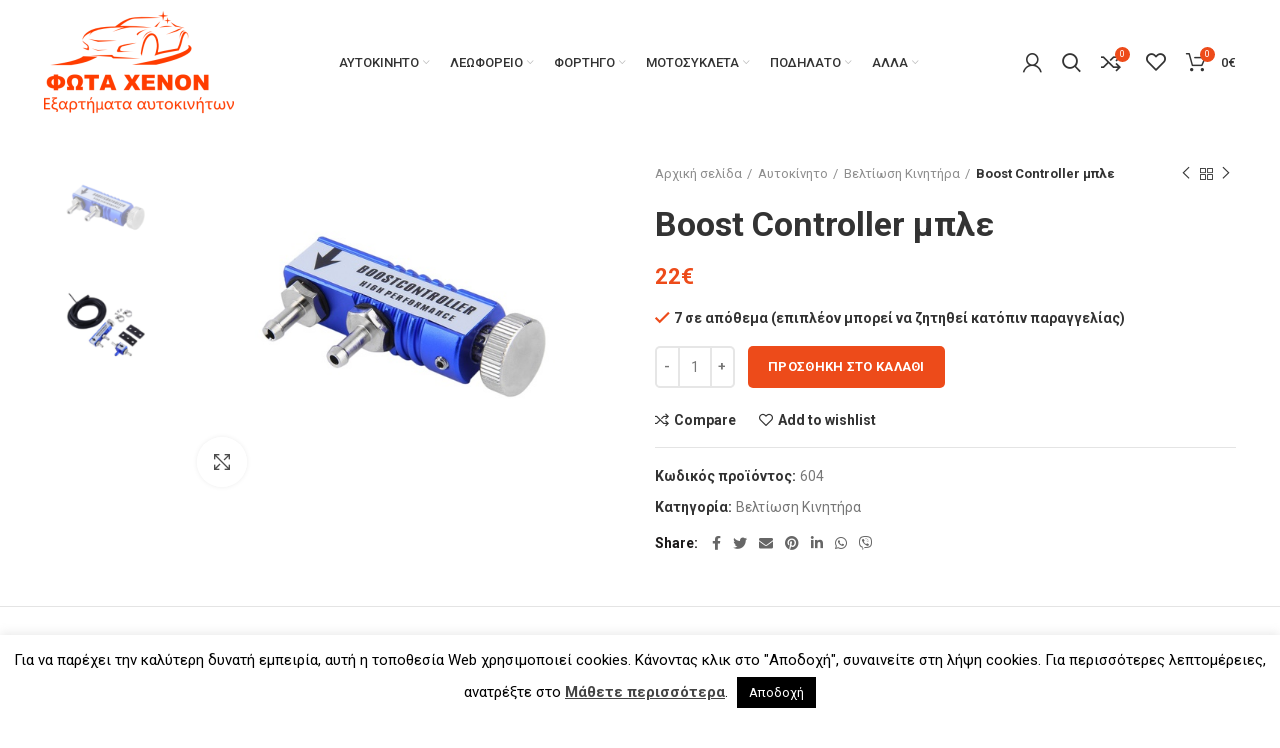

--- FILE ---
content_type: text/html; charset=UTF-8
request_url: https://ledxenon.gr/shop/%CE%B1%CF%85%CF%84%CE%BF%CE%BA%CE%AF%CE%BD%CE%B7%CF%84%CE%B1/%CE%B2%CE%B5%CE%BB%CF%84%CE%B9%CF%89%CF%83%CE%B7-%CE%BA%CE%B9%CE%BD%CE%B7%CF%84%CE%B7%CF%81%CE%B1/boost-controller-%CE%BC%CF%80%CE%BB%CE%B5/
body_size: 40929
content:
<!DOCTYPE html>
<html lang="el">
<head>
	<meta charset="UTF-8">
	<link rel="profile" href="https://gmpg.org/xfn/11">
	<link rel="pingback" href="https://ledxenon.gr/xmlrpc.php">

			<script>window.MSInputMethodContext && document.documentMode && document.write('<script src="https://ledxenon.gr/wp-content/themes/woodmart/js/libs/ie11CustomProperties.min.js"><\/script>');</script>
		<title>Boost Controller μπλε &#8211; LEDXENON</title>
<meta name='robots' content='max-image-preview:large' />
<link rel='dns-prefetch' href='//fonts.googleapis.com' />
<link rel="alternate" type="application/rss+xml" title="Ροή RSS &raquo; LEDXENON" href="https://ledxenon.gr/feed/" />
<link rel="alternate" type="application/rss+xml" title="Ροή Σχολίων &raquo; LEDXENON" href="https://ledxenon.gr/comments/feed/" />
<link rel="alternate" title="oEmbed (JSON)" type="application/json+oembed" href="https://ledxenon.gr/wp-json/oembed/1.0/embed?url=https%3A%2F%2Fledxenon.gr%2Fshop%2F%25ce%25b1%25cf%2585%25cf%2584%25ce%25bf%25ce%25ba%25ce%25af%25ce%25bd%25ce%25b7%25cf%2584%25ce%25b1%2F%25ce%25b2%25ce%25b5%25ce%25bb%25cf%2584%25ce%25b9%25cf%2589%25cf%2583%25ce%25b7-%25ce%25ba%25ce%25b9%25ce%25bd%25ce%25b7%25cf%2584%25ce%25b7%25cf%2581%25ce%25b1%2Fboost-controller-%25ce%25bc%25cf%2580%25ce%25bb%25ce%25b5%2F" />
<link rel="alternate" title="oEmbed (XML)" type="text/xml+oembed" href="https://ledxenon.gr/wp-json/oembed/1.0/embed?url=https%3A%2F%2Fledxenon.gr%2Fshop%2F%25ce%25b1%25cf%2585%25cf%2584%25ce%25bf%25ce%25ba%25ce%25af%25ce%25bd%25ce%25b7%25cf%2584%25ce%25b1%2F%25ce%25b2%25ce%25b5%25ce%25bb%25cf%2584%25ce%25b9%25cf%2589%25cf%2583%25ce%25b7-%25ce%25ba%25ce%25b9%25ce%25bd%25ce%25b7%25cf%2584%25ce%25b7%25cf%2581%25ce%25b1%2Fboost-controller-%25ce%25bc%25cf%2580%25ce%25bb%25ce%25b5%2F&#038;format=xml" />
<style id='wp-img-auto-sizes-contain-inline-css' type='text/css'>
img:is([sizes=auto i],[sizes^="auto," i]){contain-intrinsic-size:3000px 1500px}
/*# sourceURL=wp-img-auto-sizes-contain-inline-css */
</style>
<link rel='stylesheet' id='bootstrap-css' href='https://ledxenon.gr/wp-content/themes/woodmart/css/bootstrap-light.min.css?ver=6.2.4' type='text/css' media='all' />
<link rel='stylesheet' id='woodmart-style-css' href='https://ledxenon.gr/wp-content/themes/woodmart/css/parts/base.min.css?ver=6.2.4' type='text/css' media='all' />
<link rel='stylesheet' id='wd-widget-price-filter-css' href='https://ledxenon.gr/wp-content/themes/woodmart/css/parts/woo-widget-price-filter.min.css?ver=6.2.4' type='text/css' media='all' />
<link rel='stylesheet' id='wp-block-library-css' href='https://ledxenon.gr/wp-includes/css/dist/block-library/style.min.css?ver=6.9' type='text/css' media='all' />
<style id='global-styles-inline-css' type='text/css'>
:root{--wp--preset--aspect-ratio--square: 1;--wp--preset--aspect-ratio--4-3: 4/3;--wp--preset--aspect-ratio--3-4: 3/4;--wp--preset--aspect-ratio--3-2: 3/2;--wp--preset--aspect-ratio--2-3: 2/3;--wp--preset--aspect-ratio--16-9: 16/9;--wp--preset--aspect-ratio--9-16: 9/16;--wp--preset--color--black: #000000;--wp--preset--color--cyan-bluish-gray: #abb8c3;--wp--preset--color--white: #ffffff;--wp--preset--color--pale-pink: #f78da7;--wp--preset--color--vivid-red: #cf2e2e;--wp--preset--color--luminous-vivid-orange: #ff6900;--wp--preset--color--luminous-vivid-amber: #fcb900;--wp--preset--color--light-green-cyan: #7bdcb5;--wp--preset--color--vivid-green-cyan: #00d084;--wp--preset--color--pale-cyan-blue: #8ed1fc;--wp--preset--color--vivid-cyan-blue: #0693e3;--wp--preset--color--vivid-purple: #9b51e0;--wp--preset--gradient--vivid-cyan-blue-to-vivid-purple: linear-gradient(135deg,rgb(6,147,227) 0%,rgb(155,81,224) 100%);--wp--preset--gradient--light-green-cyan-to-vivid-green-cyan: linear-gradient(135deg,rgb(122,220,180) 0%,rgb(0,208,130) 100%);--wp--preset--gradient--luminous-vivid-amber-to-luminous-vivid-orange: linear-gradient(135deg,rgb(252,185,0) 0%,rgb(255,105,0) 100%);--wp--preset--gradient--luminous-vivid-orange-to-vivid-red: linear-gradient(135deg,rgb(255,105,0) 0%,rgb(207,46,46) 100%);--wp--preset--gradient--very-light-gray-to-cyan-bluish-gray: linear-gradient(135deg,rgb(238,238,238) 0%,rgb(169,184,195) 100%);--wp--preset--gradient--cool-to-warm-spectrum: linear-gradient(135deg,rgb(74,234,220) 0%,rgb(151,120,209) 20%,rgb(207,42,186) 40%,rgb(238,44,130) 60%,rgb(251,105,98) 80%,rgb(254,248,76) 100%);--wp--preset--gradient--blush-light-purple: linear-gradient(135deg,rgb(255,206,236) 0%,rgb(152,150,240) 100%);--wp--preset--gradient--blush-bordeaux: linear-gradient(135deg,rgb(254,205,165) 0%,rgb(254,45,45) 50%,rgb(107,0,62) 100%);--wp--preset--gradient--luminous-dusk: linear-gradient(135deg,rgb(255,203,112) 0%,rgb(199,81,192) 50%,rgb(65,88,208) 100%);--wp--preset--gradient--pale-ocean: linear-gradient(135deg,rgb(255,245,203) 0%,rgb(182,227,212) 50%,rgb(51,167,181) 100%);--wp--preset--gradient--electric-grass: linear-gradient(135deg,rgb(202,248,128) 0%,rgb(113,206,126) 100%);--wp--preset--gradient--midnight: linear-gradient(135deg,rgb(2,3,129) 0%,rgb(40,116,252) 100%);--wp--preset--font-size--small: 13px;--wp--preset--font-size--medium: 20px;--wp--preset--font-size--large: 36px;--wp--preset--font-size--x-large: 42px;--wp--preset--spacing--20: 0.44rem;--wp--preset--spacing--30: 0.67rem;--wp--preset--spacing--40: 1rem;--wp--preset--spacing--50: 1.5rem;--wp--preset--spacing--60: 2.25rem;--wp--preset--spacing--70: 3.38rem;--wp--preset--spacing--80: 5.06rem;--wp--preset--shadow--natural: 6px 6px 9px rgba(0, 0, 0, 0.2);--wp--preset--shadow--deep: 12px 12px 50px rgba(0, 0, 0, 0.4);--wp--preset--shadow--sharp: 6px 6px 0px rgba(0, 0, 0, 0.2);--wp--preset--shadow--outlined: 6px 6px 0px -3px rgb(255, 255, 255), 6px 6px rgb(0, 0, 0);--wp--preset--shadow--crisp: 6px 6px 0px rgb(0, 0, 0);}:where(.is-layout-flex){gap: 0.5em;}:where(.is-layout-grid){gap: 0.5em;}body .is-layout-flex{display: flex;}.is-layout-flex{flex-wrap: wrap;align-items: center;}.is-layout-flex > :is(*, div){margin: 0;}body .is-layout-grid{display: grid;}.is-layout-grid > :is(*, div){margin: 0;}:where(.wp-block-columns.is-layout-flex){gap: 2em;}:where(.wp-block-columns.is-layout-grid){gap: 2em;}:where(.wp-block-post-template.is-layout-flex){gap: 1.25em;}:where(.wp-block-post-template.is-layout-grid){gap: 1.25em;}.has-black-color{color: var(--wp--preset--color--black) !important;}.has-cyan-bluish-gray-color{color: var(--wp--preset--color--cyan-bluish-gray) !important;}.has-white-color{color: var(--wp--preset--color--white) !important;}.has-pale-pink-color{color: var(--wp--preset--color--pale-pink) !important;}.has-vivid-red-color{color: var(--wp--preset--color--vivid-red) !important;}.has-luminous-vivid-orange-color{color: var(--wp--preset--color--luminous-vivid-orange) !important;}.has-luminous-vivid-amber-color{color: var(--wp--preset--color--luminous-vivid-amber) !important;}.has-light-green-cyan-color{color: var(--wp--preset--color--light-green-cyan) !important;}.has-vivid-green-cyan-color{color: var(--wp--preset--color--vivid-green-cyan) !important;}.has-pale-cyan-blue-color{color: var(--wp--preset--color--pale-cyan-blue) !important;}.has-vivid-cyan-blue-color{color: var(--wp--preset--color--vivid-cyan-blue) !important;}.has-vivid-purple-color{color: var(--wp--preset--color--vivid-purple) !important;}.has-black-background-color{background-color: var(--wp--preset--color--black) !important;}.has-cyan-bluish-gray-background-color{background-color: var(--wp--preset--color--cyan-bluish-gray) !important;}.has-white-background-color{background-color: var(--wp--preset--color--white) !important;}.has-pale-pink-background-color{background-color: var(--wp--preset--color--pale-pink) !important;}.has-vivid-red-background-color{background-color: var(--wp--preset--color--vivid-red) !important;}.has-luminous-vivid-orange-background-color{background-color: var(--wp--preset--color--luminous-vivid-orange) !important;}.has-luminous-vivid-amber-background-color{background-color: var(--wp--preset--color--luminous-vivid-amber) !important;}.has-light-green-cyan-background-color{background-color: var(--wp--preset--color--light-green-cyan) !important;}.has-vivid-green-cyan-background-color{background-color: var(--wp--preset--color--vivid-green-cyan) !important;}.has-pale-cyan-blue-background-color{background-color: var(--wp--preset--color--pale-cyan-blue) !important;}.has-vivid-cyan-blue-background-color{background-color: var(--wp--preset--color--vivid-cyan-blue) !important;}.has-vivid-purple-background-color{background-color: var(--wp--preset--color--vivid-purple) !important;}.has-black-border-color{border-color: var(--wp--preset--color--black) !important;}.has-cyan-bluish-gray-border-color{border-color: var(--wp--preset--color--cyan-bluish-gray) !important;}.has-white-border-color{border-color: var(--wp--preset--color--white) !important;}.has-pale-pink-border-color{border-color: var(--wp--preset--color--pale-pink) !important;}.has-vivid-red-border-color{border-color: var(--wp--preset--color--vivid-red) !important;}.has-luminous-vivid-orange-border-color{border-color: var(--wp--preset--color--luminous-vivid-orange) !important;}.has-luminous-vivid-amber-border-color{border-color: var(--wp--preset--color--luminous-vivid-amber) !important;}.has-light-green-cyan-border-color{border-color: var(--wp--preset--color--light-green-cyan) !important;}.has-vivid-green-cyan-border-color{border-color: var(--wp--preset--color--vivid-green-cyan) !important;}.has-pale-cyan-blue-border-color{border-color: var(--wp--preset--color--pale-cyan-blue) !important;}.has-vivid-cyan-blue-border-color{border-color: var(--wp--preset--color--vivid-cyan-blue) !important;}.has-vivid-purple-border-color{border-color: var(--wp--preset--color--vivid-purple) !important;}.has-vivid-cyan-blue-to-vivid-purple-gradient-background{background: var(--wp--preset--gradient--vivid-cyan-blue-to-vivid-purple) !important;}.has-light-green-cyan-to-vivid-green-cyan-gradient-background{background: var(--wp--preset--gradient--light-green-cyan-to-vivid-green-cyan) !important;}.has-luminous-vivid-amber-to-luminous-vivid-orange-gradient-background{background: var(--wp--preset--gradient--luminous-vivid-amber-to-luminous-vivid-orange) !important;}.has-luminous-vivid-orange-to-vivid-red-gradient-background{background: var(--wp--preset--gradient--luminous-vivid-orange-to-vivid-red) !important;}.has-very-light-gray-to-cyan-bluish-gray-gradient-background{background: var(--wp--preset--gradient--very-light-gray-to-cyan-bluish-gray) !important;}.has-cool-to-warm-spectrum-gradient-background{background: var(--wp--preset--gradient--cool-to-warm-spectrum) !important;}.has-blush-light-purple-gradient-background{background: var(--wp--preset--gradient--blush-light-purple) !important;}.has-blush-bordeaux-gradient-background{background: var(--wp--preset--gradient--blush-bordeaux) !important;}.has-luminous-dusk-gradient-background{background: var(--wp--preset--gradient--luminous-dusk) !important;}.has-pale-ocean-gradient-background{background: var(--wp--preset--gradient--pale-ocean) !important;}.has-electric-grass-gradient-background{background: var(--wp--preset--gradient--electric-grass) !important;}.has-midnight-gradient-background{background: var(--wp--preset--gradient--midnight) !important;}.has-small-font-size{font-size: var(--wp--preset--font-size--small) !important;}.has-medium-font-size{font-size: var(--wp--preset--font-size--medium) !important;}.has-large-font-size{font-size: var(--wp--preset--font-size--large) !important;}.has-x-large-font-size{font-size: var(--wp--preset--font-size--x-large) !important;}
/*# sourceURL=global-styles-inline-css */
</style>

<style id='classic-theme-styles-inline-css' type='text/css'>
/*! This file is auto-generated */
.wp-block-button__link{color:#fff;background-color:#32373c;border-radius:9999px;box-shadow:none;text-decoration:none;padding:calc(.667em + 2px) calc(1.333em + 2px);font-size:1.125em}.wp-block-file__button{background:#32373c;color:#fff;text-decoration:none}
/*# sourceURL=/wp-includes/css/classic-themes.min.css */
</style>
<link rel='stylesheet' id='cookie-law-info-css' href='https://ledxenon.gr/wp-content/plugins/cookie-law-info/public/css/cookie-law-info-public.css?ver=2.1.1' type='text/css' media='all' />
<link rel='stylesheet' id='cookie-law-info-gdpr-css' href='https://ledxenon.gr/wp-content/plugins/cookie-law-info/public/css/cookie-law-info-gdpr.css?ver=2.1.1' type='text/css' media='all' />
<style id='woocommerce-inline-inline-css' type='text/css'>
.woocommerce form .form-row .required { visibility: visible; }
/*# sourceURL=woocommerce-inline-inline-css */
</style>
<link rel='stylesheet' id='dgwt-wcas-style-css' href='https://ledxenon.gr/wp-content/plugins/ajax-search-for-woocommerce/assets/css/style.min.css?ver=1.17.0' type='text/css' media='all' />
<link rel='stylesheet' id='e-animations-css' href='https://ledxenon.gr/wp-content/plugins/elementor/assets/lib/animations/animations.min.css?ver=3.5.6' type='text/css' media='all' />
<link rel='stylesheet' id='elementor-icons-css' href='https://ledxenon.gr/wp-content/plugins/elementor/assets/lib/eicons/css/elementor-icons.min.css?ver=5.14.0' type='text/css' media='all' />
<link rel='stylesheet' id='elementor-frontend-legacy-css' href='https://ledxenon.gr/wp-content/plugins/elementor/assets/css/frontend-legacy.min.css?ver=3.5.6' type='text/css' media='all' />
<link rel='stylesheet' id='elementor-frontend-css' href='https://ledxenon.gr/wp-content/plugins/elementor/assets/css/frontend.min.css?ver=3.5.6' type='text/css' media='all' />
<link rel='stylesheet' id='elementor-post-14278-css' href='https://ledxenon.gr/wp-content/uploads/elementor/css/post-14278.css?ver=1646416591' type='text/css' media='all' />
<link rel='stylesheet' id='elementor-icons-shared-0-css' href='https://ledxenon.gr/wp-content/plugins/elementor/assets/lib/font-awesome/css/fontawesome.min.css?ver=5.15.3' type='text/css' media='all' />
<link rel='stylesheet' id='elementor-icons-fa-solid-css' href='https://ledxenon.gr/wp-content/plugins/elementor/assets/lib/font-awesome/css/solid.min.css?ver=5.15.3' type='text/css' media='all' />
<link rel='stylesheet' id='elementor-icons-fa-brands-css' href='https://ledxenon.gr/wp-content/plugins/elementor/assets/lib/font-awesome/css/brands.min.css?ver=5.15.3' type='text/css' media='all' />
<link rel='stylesheet' id='elementor-icons-fa-regular-css' href='https://ledxenon.gr/wp-content/plugins/elementor/assets/lib/font-awesome/css/regular.min.css?ver=5.15.3' type='text/css' media='all' />
<link rel='stylesheet' id='wd-widget-recent-post-comments-css' href='https://ledxenon.gr/wp-content/themes/woodmart/css/parts/widget-recent-post-comments.min.css?ver=6.2.4' type='text/css' media='all' />
<link rel='stylesheet' id='wd-widget-wd-recent-posts-css' href='https://ledxenon.gr/wp-content/themes/woodmart/css/parts/widget-wd-recent-posts.min.css?ver=6.2.4' type='text/css' media='all' />
<link rel='stylesheet' id='wd-widget-nav-css' href='https://ledxenon.gr/wp-content/themes/woodmart/css/parts/widget-nav.min.css?ver=6.2.4' type='text/css' media='all' />
<link rel='stylesheet' id='wd-widget-wd-layered-nav-product-cat-css' href='https://ledxenon.gr/wp-content/themes/woodmart/css/parts/woo-widget-wd-layered-nav-product-cat.min.css?ver=6.2.4' type='text/css' media='all' />
<link rel='stylesheet' id='wd-widget-layered-nav-stock-status-css' href='https://ledxenon.gr/wp-content/themes/woodmart/css/parts/woo-widget-layered-nav-stock-status.min.css?ver=6.2.4' type='text/css' media='all' />
<link rel='stylesheet' id='wd-widget-product-list-css' href='https://ledxenon.gr/wp-content/themes/woodmart/css/parts/woo-widget-product-list.min.css?ver=6.2.4' type='text/css' media='all' />
<link rel='stylesheet' id='wd-widget-slider-price-filter-css' href='https://ledxenon.gr/wp-content/themes/woodmart/css/parts/woo-widget-slider-price-filter.min.css?ver=6.2.4' type='text/css' media='all' />
<link rel='stylesheet' id='wd-footer-widget-collapse-css' href='https://ledxenon.gr/wp-content/themes/woodmart/css/parts/footer-widget-collapse.min.css?ver=6.2.4' type='text/css' media='all' />
<link rel='stylesheet' id='wd-wp-gutenberg-css' href='https://ledxenon.gr/wp-content/themes/woodmart/css/parts/wp-gutenberg.min.css?ver=6.2.4' type='text/css' media='all' />
<link rel='stylesheet' id='wd-wpcf7-css' href='https://ledxenon.gr/wp-content/themes/woodmart/css/parts/int-wpcf7.min.css?ver=6.2.4' type='text/css' media='all' />
<link rel='stylesheet' id='wd-revolution-slider-css' href='https://ledxenon.gr/wp-content/themes/woodmart/css/parts/int-revolution-slider.min.css?ver=6.2.4' type='text/css' media='all' />
<link rel='stylesheet' id='wd-elementor-base-css' href='https://ledxenon.gr/wp-content/themes/woodmart/css/parts/int-elementor-base.min.css?ver=6.2.4' type='text/css' media='all' />
<link rel='stylesheet' id='wd-woocommerce-base-css' href='https://ledxenon.gr/wp-content/themes/woodmart/css/parts/woocommerce-base.min.css?ver=6.2.4' type='text/css' media='all' />
<link rel='stylesheet' id='wd-woo-gutenberg-css' href='https://ledxenon.gr/wp-content/themes/woodmart/css/parts/woo-gutenberg.min.css?ver=6.2.4' type='text/css' media='all' />
<link rel='stylesheet' id='wd-page-single-product-css' href='https://ledxenon.gr/wp-content/themes/woodmart/css/parts/woo-page-single-product.min.css?ver=6.2.4' type='text/css' media='all' />
<link rel='stylesheet' id='child-style-css' href='https://ledxenon.gr/wp-content/themes/woodmart-child/style.css?ver=6.2.4' type='text/css' media='all' />
<link rel='stylesheet' id='wd-header-base-css' href='https://ledxenon.gr/wp-content/themes/woodmart/css/parts/header-base.min.css?ver=6.2.4' type='text/css' media='all' />
<link rel='stylesheet' id='wd-mod-tools-css' href='https://ledxenon.gr/wp-content/themes/woodmart/css/parts/mod-tools.min.css?ver=6.2.4' type='text/css' media='all' />
<link rel='stylesheet' id='wd-header-my-account-css' href='https://ledxenon.gr/wp-content/themes/woodmart/css/parts/header-el-my-account.min.css?ver=6.2.4' type='text/css' media='all' />
<link rel='stylesheet' id='wd-header-search-css' href='https://ledxenon.gr/wp-content/themes/woodmart/css/parts/header-el-search.min.css?ver=6.2.4' type='text/css' media='all' />
<link rel='stylesheet' id='wd-header-elements-base-css' href='https://ledxenon.gr/wp-content/themes/woodmart/css/parts/header-el-base.min.css?ver=6.2.4' type='text/css' media='all' />
<link rel='stylesheet' id='wd-header-cart-side-css' href='https://ledxenon.gr/wp-content/themes/woodmart/css/parts/header-el-cart-side.min.css?ver=6.2.4' type='text/css' media='all' />
<link rel='stylesheet' id='wd-header-cart-css' href='https://ledxenon.gr/wp-content/themes/woodmart/css/parts/header-el-cart.min.css?ver=6.2.4' type='text/css' media='all' />
<link rel='stylesheet' id='wd-widget-shopping-cart-css' href='https://ledxenon.gr/wp-content/themes/woodmart/css/parts/woo-widget-shopping-cart.min.css?ver=6.2.4' type='text/css' media='all' />
<link rel='stylesheet' id='wd-page-title-css' href='https://ledxenon.gr/wp-content/themes/woodmart/css/parts/page-title.min.css?ver=6.2.4' type='text/css' media='all' />
<link rel='stylesheet' id='wd-slick-css' href='https://ledxenon.gr/wp-content/themes/woodmart/css/parts/woo-lib-slick-slider.min.css?ver=6.2.4' type='text/css' media='all' />
<link rel='stylesheet' id='wd-owl-carousel-css' href='https://ledxenon.gr/wp-content/themes/woodmart/css/parts/lib-owl-carousel.min.css?ver=6.2.4' type='text/css' media='all' />
<link rel='stylesheet' id='wd-photoswipe-css' href='https://ledxenon.gr/wp-content/themes/woodmart/css/parts/lib-photoswipe.min.css?ver=6.2.4' type='text/css' media='all' />
<link rel='stylesheet' id='wd-add-to-cart-popup-css' href='https://ledxenon.gr/wp-content/themes/woodmart/css/parts/woo-opt-add-to-cart-popup.min.css?ver=6.2.4' type='text/css' media='all' />
<link rel='stylesheet' id='wd-mfp-popup-css' href='https://ledxenon.gr/wp-content/themes/woodmart/css/parts/lib-magnific-popup.min.css?ver=6.2.4' type='text/css' media='all' />
<link rel='stylesheet' id='wd-social-icons-css' href='https://ledxenon.gr/wp-content/themes/woodmart/css/parts/el-social-icons.min.css?ver=6.2.4' type='text/css' media='all' />
<link rel='stylesheet' id='wd-product-loop-css' href='https://ledxenon.gr/wp-content/themes/woodmart/css/parts/woo-product-loop.min.css?ver=6.2.4' type='text/css' media='all' />
<link rel='stylesheet' id='wd-product-loop-quick-css' href='https://ledxenon.gr/wp-content/themes/woodmart/css/parts/woo-product-loop-quick.min.css?ver=6.2.4' type='text/css' media='all' />
<link rel='stylesheet' id='wd-categories-loop-css' href='https://ledxenon.gr/wp-content/themes/woodmart/css/parts/woo-categories-loop.min.css?ver=6.2.4' type='text/css' media='all' />
<link rel='stylesheet' id='wd-categories-loop-default-css' href='https://ledxenon.gr/wp-content/themes/woodmart/css/parts/woo-categories-loop-default.min.css?ver=6.2.4' type='text/css' media='all' />
<link rel='stylesheet' id='wd-footer-base-css' href='https://ledxenon.gr/wp-content/themes/woodmart/css/parts/footer-base.min.css?ver=6.2.4' type='text/css' media='all' />
<link rel='stylesheet' id='wd-scroll-top-css' href='https://ledxenon.gr/wp-content/themes/woodmart/css/parts/opt-scrolltotop.min.css?ver=6.2.4' type='text/css' media='all' />
<link rel='stylesheet' id='wd-header-my-account-sidebar-css' href='https://ledxenon.gr/wp-content/themes/woodmart/css/parts/header-el-my-account-sidebar.min.css?ver=6.2.4' type='text/css' media='all' />
<link rel='stylesheet' id='wd-header-search-fullscreen-css' href='https://ledxenon.gr/wp-content/themes/woodmart/css/parts/header-el-search-fullscreen.min.css?ver=6.2.4' type='text/css' media='all' />
<link rel='stylesheet' id='xts-style-header_202423-css' href='https://ledxenon.gr/wp-content/uploads/2022/03/xts-header_202423-1646485729.css?ver=6.2.4' type='text/css' media='all' />
<link rel='stylesheet' id='xts-style-theme_settings_default-css' href='https://ledxenon.gr/wp-content/uploads/2022/03/xts-theme_settings_default-1647350392.css?ver=6.2.4' type='text/css' media='all' />
<link rel='stylesheet' id='xts-google-fonts-css' href='https://fonts.googleapis.com/css?family=Roboto%3A400%2C700%2C500&#038;ver=6.2.4' type='text/css' media='all' />
<link rel='stylesheet' id='google-fonts-1-css' href='https://fonts.googleapis.com/css?family=Roboto+Slab%3A100%2C100italic%2C200%2C200italic%2C300%2C300italic%2C400%2C400italic%2C500%2C500italic%2C600%2C600italic%2C700%2C700italic%2C800%2C800italic%2C900%2C900italic&#038;display=auto&#038;subset=greek&#038;ver=6.9' type='text/css' media='all' />
<script type="text/javascript" src="https://ledxenon.gr/wp-includes/js/jquery/jquery.min.js?ver=3.7.1" id="jquery-core-js"></script>
<script type="text/javascript" src="https://ledxenon.gr/wp-includes/js/jquery/jquery-migrate.min.js?ver=3.4.1" id="jquery-migrate-js"></script>
<script type="text/javascript" id="cookie-law-info-js-extra">
/* <![CDATA[ */
var Cli_Data = {"nn_cookie_ids":[],"cookielist":[],"non_necessary_cookies":[],"ccpaEnabled":"","ccpaRegionBased":"","ccpaBarEnabled":"","strictlyEnabled":["necessary","obligatoire"],"ccpaType":"gdpr","js_blocking":"","custom_integration":"","triggerDomRefresh":"","secure_cookies":""};
var cli_cookiebar_settings = {"animate_speed_hide":"500","animate_speed_show":"500","background":"#fff","border":"#444","border_on":"","button_1_button_colour":"#000","button_1_button_hover":"#000000","button_1_link_colour":"#fff","button_1_as_button":"1","button_1_new_win":"","button_2_button_colour":"#333","button_2_button_hover":"#292929","button_2_link_colour":"#444","button_2_as_button":"","button_2_hidebar":"","button_3_button_colour":"#000","button_3_button_hover":"#000000","button_3_link_colour":"#fff","button_3_as_button":"1","button_3_new_win":"","button_4_button_colour":"#dedfe0","button_4_button_hover":"#b2b2b3","button_4_link_colour":"#333333","button_4_as_button":"1","button_7_button_colour":"#61a229","button_7_button_hover":"#4e8221","button_7_link_colour":"#fff","button_7_as_button":"1","button_7_new_win":"","font_family":"inherit","header_fix":"","notify_animate_hide":"1","notify_animate_show":"","notify_div_id":"#cookie-law-info-bar","notify_position_horizontal":"right","notify_position_vertical":"bottom","scroll_close":"","scroll_close_reload":"","accept_close_reload":"","reject_close_reload":"","showagain_tab":"1","showagain_background":"#fff","showagain_border":"#000","showagain_div_id":"#cookie-law-info-again","showagain_x_position":"100px","text":"#000","show_once_yn":"","show_once":"10000","logging_on":"","as_popup":"","popup_overlay":"1","bar_heading_text":"","cookie_bar_as":"banner","popup_showagain_position":"bottom-right","widget_position":"left"};
var log_object = {"ajax_url":"https://ledxenon.gr/wp-admin/admin-ajax.php"};
//# sourceURL=cookie-law-info-js-extra
/* ]]> */
</script>
<script type="text/javascript" src="https://ledxenon.gr/wp-content/plugins/cookie-law-info/public/js/cookie-law-info-public.js?ver=2.1.1" id="cookie-law-info-js"></script>
<script type="text/javascript" id="iw-no-right-click-js-extra">
/* <![CDATA[ */
var IwNRCargs = {"rightclick":"Y","draganddrop":"N"};
//# sourceURL=iw-no-right-click-js-extra
/* ]]> */
</script>
<script type="text/javascript" src="https://ledxenon.gr/wp-content/plugins/image-watermark/js/no-right-click.js?ver=1.7.0" id="iw-no-right-click-js"></script>
<script type="text/javascript" src="https://ledxenon.gr/wp-content/themes/woodmart/js/libs/device.min.js?ver=6.2.4" id="wd-device-library-js"></script>
<link rel="https://api.w.org/" href="https://ledxenon.gr/wp-json/" /><link rel="alternate" title="JSON" type="application/json" href="https://ledxenon.gr/wp-json/wp/v2/product/4615" /><link rel="EditURI" type="application/rsd+xml" title="RSD" href="https://ledxenon.gr/xmlrpc.php?rsd" />
<meta name="generator" content="WordPress 6.9" />
<meta name="generator" content="WooCommerce 6.2.1" />
<link rel="canonical" href="https://ledxenon.gr/shop/%ce%b1%cf%85%cf%84%ce%bf%ce%ba%ce%af%ce%bd%ce%b7%cf%84%ce%b1/%ce%b2%ce%b5%ce%bb%cf%84%ce%b9%cf%89%cf%83%ce%b7-%ce%ba%ce%b9%ce%bd%ce%b7%cf%84%ce%b7%cf%81%ce%b1/boost-controller-%ce%bc%cf%80%ce%bb%ce%b5/" />
<link rel='shortlink' href='https://ledxenon.gr/?p=4615' />
<style>.dgwt-wcas-ico-magnifier,.dgwt-wcas-ico-magnifier-handler{max-width:20px}.dgwt-wcas-search-wrapp{max-width:600px}</style>					<meta name="viewport" content="width=device-width, initial-scale=1.0, maximum-scale=1.0, user-scalable=no">
										<noscript><style>.woocommerce-product-gallery{ opacity: 1 !important; }</style></noscript>
	<style type="text/css">.recentcomments a{display:inline !important;padding:0 !important;margin:0 !important;}</style>			<script  type="text/javascript">
				!function(f,b,e,v,n,t,s){if(f.fbq)return;n=f.fbq=function(){n.callMethod?
					n.callMethod.apply(n,arguments):n.queue.push(arguments)};if(!f._fbq)f._fbq=n;
					n.push=n;n.loaded=!0;n.version='2.0';n.queue=[];t=b.createElement(e);t.async=!0;
					t.src=v;s=b.getElementsByTagName(e)[0];s.parentNode.insertBefore(t,s)}(window,
					document,'script','https://connect.facebook.net/en_US/fbevents.js');
			</script>
			<!-- WooCommerce Facebook Integration Begin -->
			<script  type="text/javascript">

				fbq('init', '385462526005338', {}, {
    "agent": "woocommerce-6.2.1-2.6.11"
});

				fbq( 'track', 'PageView', {
    "source": "woocommerce",
    "version": "6.2.1",
    "pluginVersion": "2.6.11"
} );

				document.addEventListener( 'DOMContentLoaded', function() {
					jQuery && jQuery( function( $ ) {
						// Insert placeholder for events injected when a product is added to the cart through AJAX.
						$( document.body ).append( '<div class=\"wc-facebook-pixel-event-placeholder\"></div>' );
					} );
				}, false );

			</script>
			<!-- WooCommerce Facebook Integration End -->
			<meta name="generator" content="Powered by Slider Revolution 6.5.17 - responsive, Mobile-Friendly Slider Plugin for WordPress with comfortable drag and drop interface." />
<link rel="icon" href="https://ledxenon.gr/wp-content/uploads/2022/03/favicon.png" sizes="32x32" />
<link rel="icon" href="https://ledxenon.gr/wp-content/uploads/2022/03/favicon.png" sizes="192x192" />
<link rel="apple-touch-icon" href="https://ledxenon.gr/wp-content/uploads/2022/03/favicon.png" />
<meta name="msapplication-TileImage" content="https://ledxenon.gr/wp-content/uploads/2022/03/favicon.png" />
<script>function setREVStartSize(e){
			//window.requestAnimationFrame(function() {
				window.RSIW = window.RSIW===undefined ? window.innerWidth : window.RSIW;
				window.RSIH = window.RSIH===undefined ? window.innerHeight : window.RSIH;
				try {
					var pw = document.getElementById(e.c).parentNode.offsetWidth,
						newh;
					pw = pw===0 || isNaN(pw) ? window.RSIW : pw;
					e.tabw = e.tabw===undefined ? 0 : parseInt(e.tabw);
					e.thumbw = e.thumbw===undefined ? 0 : parseInt(e.thumbw);
					e.tabh = e.tabh===undefined ? 0 : parseInt(e.tabh);
					e.thumbh = e.thumbh===undefined ? 0 : parseInt(e.thumbh);
					e.tabhide = e.tabhide===undefined ? 0 : parseInt(e.tabhide);
					e.thumbhide = e.thumbhide===undefined ? 0 : parseInt(e.thumbhide);
					e.mh = e.mh===undefined || e.mh=="" || e.mh==="auto" ? 0 : parseInt(e.mh,0);
					if(e.layout==="fullscreen" || e.l==="fullscreen")
						newh = Math.max(e.mh,window.RSIH);
					else{
						e.gw = Array.isArray(e.gw) ? e.gw : [e.gw];
						for (var i in e.rl) if (e.gw[i]===undefined || e.gw[i]===0) e.gw[i] = e.gw[i-1];
						e.gh = e.el===undefined || e.el==="" || (Array.isArray(e.el) && e.el.length==0)? e.gh : e.el;
						e.gh = Array.isArray(e.gh) ? e.gh : [e.gh];
						for (var i in e.rl) if (e.gh[i]===undefined || e.gh[i]===0) e.gh[i] = e.gh[i-1];
											
						var nl = new Array(e.rl.length),
							ix = 0,
							sl;
						e.tabw = e.tabhide>=pw ? 0 : e.tabw;
						e.thumbw = e.thumbhide>=pw ? 0 : e.thumbw;
						e.tabh = e.tabhide>=pw ? 0 : e.tabh;
						e.thumbh = e.thumbhide>=pw ? 0 : e.thumbh;
						for (var i in e.rl) nl[i] = e.rl[i]<window.RSIW ? 0 : e.rl[i];
						sl = nl[0];
						for (var i in nl) if (sl>nl[i] && nl[i]>0) { sl = nl[i]; ix=i;}
						var m = pw>(e.gw[ix]+e.tabw+e.thumbw) ? 1 : (pw-(e.tabw+e.thumbw)) / (e.gw[ix]);
						newh =  (e.gh[ix] * m) + (e.tabh + e.thumbh);
					}
					var el = document.getElementById(e.c);
					if (el!==null && el) el.style.height = newh+"px";
					el = document.getElementById(e.c+"_wrapper");
					if (el!==null && el) {
						el.style.height = newh+"px";
						el.style.display = "block";
					}
				} catch(e){
					console.log("Failure at Presize of Slider:" + e)
				}
			//});
		  };</script>
<style>
		
		</style><!-- WooCommerce Google Analytics Integration -->
		<script type='text/javascript'>
			var gaProperty = 'UA-118782307-1';
			var disableStr = 'ga-disable-' + gaProperty;
			if ( document.cookie.indexOf( disableStr + '=true' ) > -1 ) {
				window[disableStr] = true;
			}
			function gaOptout() {
				document.cookie = disableStr + '=true; expires=Thu, 31 Dec 2099 23:59:59 UTC; path=/';
				window[disableStr] = true;
			}
		</script><script async src="https://www.googletagmanager.com/gtag/js?id=UA-118782307-1"></script>
		<script>
		window.dataLayer = window.dataLayer || [];
		function gtag(){dataLayer.push(arguments);}
		gtag('js', new Date());
		gtag('set', 'developer_id.dOGY3NW', true);

		gtag('config', 'UA-118782307-1', {
			'allow_google_signals': true,
			'link_attribution': false,
			'anonymize_ip': true,
			'linker':{
				'domains': [],
				'allow_incoming': false,
			},
			'custom_map': {
				'dimension1': 'logged_in'
			},
			'logged_in': 'no'
		} );

		
		</script>
		
		<!-- /WooCommerce Google Analytics Integration --><link rel='stylesheet' id='rs-plugin-settings-css' href='https://ledxenon.gr/wp-content/plugins/revslider/public/assets/css/rs6.css?ver=6.5.17' type='text/css' media='all' />
<style id='rs-plugin-settings-inline-css' type='text/css'>
#rs-demo-id {}
/*# sourceURL=rs-plugin-settings-inline-css */
</style>
</head>

<body data-rsssl=1 class="wp-singular product-template-default single single-product postid-4615 wp-theme-woodmart wp-child-theme-woodmart-child theme-woodmart woocommerce woocommerce-page woocommerce-no-js wrapper-full-width  woodmart-product-design-default categories-accordion-on woodmart-archive-shop woodmart-ajax-shop-on offcanvas-sidebar-mobile offcanvas-sidebar-tablet dropdowns-color-light elementor-default elementor-kit-14278">
			<script type="text/javascript" id="wd-flicker-fix">// Flicker fix.</script>	
	
	<div class="website-wrapper">
									<header class="whb-header whb-sticky-shadow whb-scroll-stick whb-sticky-real whb-hide-on-scroll whb-custom-header">
					<div class="whb-main-header">
	
<div class="whb-row whb-general-header whb-sticky-row whb-without-bg whb-without-border whb-color-dark whb-flex-flex-middle">
	<div class="container">
		<div class="whb-flex-row whb-general-header-inner">
			<div class="whb-column whb-col-left whb-visible-lg">
	<div class="site-logo">
	<a href="https://ledxenon.gr/" class="wd-logo wd-main-logo" rel="home">
		<img src="https://ledxenon.gr/wp-content/uploads/2022/03/ledxenon-logo.png" alt="LEDXENON" style="max-width: 230px;" />	</a>
	</div>
</div>
<div class="whb-column whb-col-center whb-visible-lg">
	<div class="wd-header-nav wd-header-main-nav text-center" role="navigation">
	<ul id="menu-main-navigation" class="menu wd-nav wd-nav-main wd-style-default wd-gap-s"><li id="menu-item-15745" class="menu-item menu-item-type-taxonomy menu-item-object-product_cat current-product-ancestor menu-item-has-children menu-item-15745 item-level-0 menu-simple-dropdown wd-event-hover"><a href="https://ledxenon.gr/product-category/%ce%b1%cf%85%cf%84%ce%bf%ce%ba%ce%af%ce%bd%ce%b7%cf%84%ce%b1/" class="woodmart-nav-link"><span class="nav-link-text">Αυτοκίνητο</span></a><div class="color-scheme-light wd-design-default wd-dropdown-menu wd-dropdown"><div class="container">
<ul class="wd-sub-menu color-scheme-light">
	<li id="menu-item-15786" class="menu-item menu-item-type-taxonomy menu-item-object-product_cat menu-item-has-children menu-item-15786 item-level-1 wd-event-hover"><a href="https://ledxenon.gr/product-category/%ce%b1%cf%85%cf%84%ce%bf%ce%ba%ce%af%ce%bd%ce%b7%cf%84%ce%b1/car-audio/" class="woodmart-nav-link">Car Audio</a>
	<ul class="sub-sub-menu wd-dropdown">
		<li id="menu-item-15789" class="menu-item menu-item-type-taxonomy menu-item-object-product_cat menu-item-15789 item-level-2"><a href="https://ledxenon.gr/product-category/%ce%b1%cf%85%cf%84%ce%bf%ce%ba%ce%af%ce%bd%ce%b7%cf%84%ce%b1/car-audio/fm-transmitters/" class="woodmart-nav-link">FM Transmitters</a></li>
		<li id="menu-item-15794" class="menu-item menu-item-type-taxonomy menu-item-object-product_cat menu-item-15794 item-level-2"><a href="https://ledxenon.gr/product-category/%ce%b1%cf%85%cf%84%ce%bf%ce%ba%ce%af%ce%bd%ce%b7%cf%84%ce%b1/car-audio/%ce%b1%ce%be%ce%b5%cf%83%ce%bf%cf%85%ce%ac%cf%81-multimedia-%ce%b1%cf%85%cf%84%ce%bf%ce%ba%ce%b9%ce%bd%ce%ae%cf%84%ce%bf%cf%85/" class="woodmart-nav-link">Αξεσουάρ Multimedia</a></li>
		<li id="menu-item-15797" class="menu-item menu-item-type-taxonomy menu-item-object-product_cat menu-item-15797 item-level-2"><a href="https://ledxenon.gr/product-category/%ce%b1%cf%85%cf%84%ce%bf%ce%ba%ce%af%ce%bd%ce%b7%cf%84%ce%b1/car-audio/%ce%b5%ce%bd%ce%b9%cf%83%cf%87%cf%85%cf%84%ce%ad%cf%82-%ce%b1%cf%85%cf%84%ce%bf%ce%ba%ce%b9%ce%bd%ce%ae%cf%84%ce%bf%cf%85/" class="woodmart-nav-link">Ενισχυτές</a></li>
		<li id="menu-item-15798" class="menu-item menu-item-type-taxonomy menu-item-object-product_cat menu-item-15798 item-level-2"><a href="https://ledxenon.gr/product-category/%ce%b1%cf%85%cf%84%ce%bf%ce%ba%ce%af%ce%bd%ce%b7%cf%84%ce%b1/car-audio/%ce%ba%ce%b1%ce%bb%cf%89%ce%b4%ce%b9%cf%8e%cf%83%ce%b5%ce%b9%cf%82-%ce%b5%ce%bd%ce%b9%cf%83%cf%87%cf%85%cf%84%cf%8e%ce%bd/" class="woodmart-nav-link">Καλωδιώσεις Ενισχυτών</a></li>
		<li id="menu-item-15803" class="menu-item menu-item-type-taxonomy menu-item-object-product_cat menu-item-15803 item-level-2"><a href="https://ledxenon.gr/product-category/%ce%b1%cf%85%cf%84%ce%bf%ce%ba%ce%af%ce%bd%ce%b7%cf%84%ce%b1/car-audio/%ce%b7%cf%87%ce%b5%ce%af%ce%b1-%ce%b1%cf%85%cf%84%ce%bf%ce%ba%ce%b9%ce%bd%ce%ae%cf%84%ce%bf%cf%85/" class="woodmart-nav-link">Ηχεία</a></li>
		<li id="menu-item-15806" class="menu-item menu-item-type-taxonomy menu-item-object-product_cat menu-item-15806 item-level-2"><a href="https://ledxenon.gr/product-category/%ce%b1%cf%85%cf%84%ce%bf%ce%ba%ce%af%ce%bd%ce%b7%cf%84%ce%b1/car-audio/%ce%b7%cf%87%ce%bf%cf%83%cf%85%cf%83%cf%84%ce%ae%ce%bc%ce%b1%cf%84%ce%b1-%ce%b1%cf%85%cf%84%ce%bf%ce%ba%ce%b9%ce%bd%ce%ae%cf%84%ce%bf%cf%85/" class="woodmart-nav-link">Ηχοσυστήματα</a></li>
	</ul>
</li>
	<li id="menu-item-15807" class="menu-item menu-item-type-taxonomy menu-item-object-product_cat menu-item-has-children menu-item-15807 item-level-1 wd-event-hover"><a href="https://ledxenon.gr/product-category/%ce%b1%cf%85%cf%84%ce%bf%ce%ba%ce%af%ce%bd%ce%b7%cf%84%ce%b1/%ce%b1%ce%bd%ce%b1%ce%bb%cf%8e%cf%83%ce%b9%ce%bc%ce%b1-%ce%b1%cf%85%cf%84%ce%bf%ce%ba%ce%b9%ce%bd%ce%ae%cf%84%ce%bf%cf%85/" class="woodmart-nav-link">Αναλώσιμα Αυτοκινήτου</a>
	<ul class="sub-sub-menu wd-dropdown">
		<li id="menu-item-15812" class="menu-item menu-item-type-taxonomy menu-item-object-product_cat menu-item-15812 item-level-2"><a href="https://ledxenon.gr/product-category/%ce%b1%cf%85%cf%84%ce%bf%ce%ba%ce%af%ce%bd%ce%b7%cf%84%ce%b1/%ce%b1%ce%bd%ce%b1%ce%bb%cf%8e%cf%83%ce%b9%ce%bc%ce%b1-%ce%b1%cf%85%cf%84%ce%bf%ce%ba%ce%b9%ce%bd%ce%ae%cf%84%ce%bf%cf%85/%cf%86%ce%af%ce%bb%cf%84%cf%81%ce%b1-%ce%b1%ce%ad%cf%81%ce%bf%cf%82-%ce%b1%cf%85%cf%84%ce%bf%ce%ba%ce%b9%ce%bd%ce%ae%cf%84%ce%bf%cf%85/" class="woodmart-nav-link">Φίλτρα Αέρος</a></li>
	</ul>
</li>
	<li id="menu-item-15929" class="menu-item menu-item-type-taxonomy menu-item-object-product_cat menu-item-15929 item-level-1"><a href="https://ledxenon.gr/product-category/%ce%b1%cf%85%cf%84%ce%bf%ce%ba%ce%af%ce%bd%ce%b7%cf%84%ce%b1/%ce%b1%ce%be%ce%b5%cf%83%ce%bf%cf%85%ce%ac%cf%81-%ce%b5%ce%be%cf%89%cf%84%ce%b5%cf%81%ce%b9%ce%ba%ce%bf%cf%8d/" class="woodmart-nav-link">Αξεσουάρ Εξωτερικού</a></li>
	<li id="menu-item-15930" class="menu-item menu-item-type-taxonomy menu-item-object-product_cat current-product-ancestor current-menu-parent current-product-parent menu-item-15930 item-level-1"><a href="https://ledxenon.gr/product-category/%ce%b1%cf%85%cf%84%ce%bf%ce%ba%ce%af%ce%bd%ce%b7%cf%84%ce%b1/%ce%b2%ce%b5%ce%bb%cf%84%ce%b9%cf%89%cf%83%ce%b7-%ce%ba%ce%b9%ce%bd%ce%b7%cf%84%ce%b7%cf%81%ce%b1/" class="woodmart-nav-link">Βελτίωση Κινητήρα</a></li>
	<li id="menu-item-15813" class="menu-item menu-item-type-taxonomy menu-item-object-product_cat menu-item-has-children menu-item-15813 item-level-1 wd-event-hover"><a href="https://ledxenon.gr/product-category/%ce%b1%cf%85%cf%84%ce%bf%ce%ba%ce%af%ce%bd%ce%b7%cf%84%ce%b1/%ce%b5%cf%83%cf%89%cf%84%ce%b5%cf%81%ce%b9%ce%ba%ce%bf-%ce%b1%cf%85%cf%84%ce%bf%ce%ba%ce%b9%ce%bd%ce%b7%cf%84%ce%bf%cf%85/" class="woodmart-nav-link">Εσωτερικό Αυτοκινήτου</a>
	<ul class="sub-sub-menu wd-dropdown">
		<li id="menu-item-15931" class="menu-item menu-item-type-taxonomy menu-item-object-product_cat menu-item-15931 item-level-2"><a href="https://ledxenon.gr/product-category/%ce%b1%cf%85%cf%84%ce%bf%ce%ba%ce%af%ce%bd%ce%b7%cf%84%ce%b1/%ce%b5%cf%83%cf%89%cf%84%ce%b5%cf%81%ce%b9%ce%ba%ce%bf-%ce%b1%cf%85%cf%84%ce%bf%ce%ba%ce%b9%ce%bd%ce%b7%cf%84%ce%bf%cf%85/%ce%b1%ce%bd%ce%b1%cf%80%cf%84%ce%ae%cf%81%ce%b5%cf%82/" class="woodmart-nav-link">Αναπτήρες</a></li>
		<li id="menu-item-15816" class="menu-item menu-item-type-taxonomy menu-item-object-product_cat menu-item-15816 item-level-2"><a href="https://ledxenon.gr/product-category/%ce%b1%cf%85%cf%84%ce%bf%ce%ba%ce%af%ce%bd%ce%b7%cf%84%ce%b1/%ce%b5%cf%83%cf%89%cf%84%ce%b5%cf%81%ce%b9%ce%ba%ce%bf-%ce%b1%cf%85%cf%84%ce%bf%ce%ba%ce%b9%ce%bd%ce%b7%cf%84%ce%bf%cf%85/%ce%b2%ce%ac%cf%83%ce%b5%ce%b9%cf%82-%ce%ba%ce%b9%ce%bd%ce%b7%cf%84%cf%8e%ce%bd-tablet/" class="woodmart-nav-link">Βάσεις Κινητών &amp; Tablet</a></li>
		<li id="menu-item-15820" class="menu-item menu-item-type-taxonomy menu-item-object-product_cat menu-item-15820 item-level-2"><a href="https://ledxenon.gr/product-category/%ce%b1%cf%85%cf%84%ce%bf%ce%ba%ce%af%ce%bd%ce%b7%cf%84%ce%b1/%ce%b5%cf%83%cf%89%cf%84%ce%b5%cf%81%ce%b9%ce%ba%ce%bf-%ce%b1%cf%85%cf%84%ce%bf%ce%ba%ce%b9%ce%bd%ce%b7%cf%84%ce%bf%cf%85/%ce%ad%ce%be%cf%85%cf%80%ce%bd%ce%b1-%ce%b1%ce%be%ce%b5%cf%83%ce%bf%cf%85%ce%ac%cf%81-%ce%b5%cf%83%cf%89%cf%84%ce%b5%cf%81%ce%b9%ce%ba%ce%bf%cf%8d-%ce%b1%cf%85%cf%84%ce%bf%ce%ba%ce%b9%ce%bd%ce%ae/" class="woodmart-nav-link">Έξυπνα Αξεσουάρ Εσωτερικού</a></li>
		<li id="menu-item-15932" class="menu-item menu-item-type-taxonomy menu-item-object-product_cat menu-item-15932 item-level-2"><a href="https://ledxenon.gr/product-category/%ce%b1%cf%85%cf%84%ce%bf%ce%ba%ce%af%ce%bd%ce%b7%cf%84%ce%b1/%ce%b5%cf%83%cf%89%cf%84%ce%b5%cf%81%ce%b9%ce%ba%ce%bf-%ce%b1%cf%85%cf%84%ce%bf%ce%ba%ce%b9%ce%bd%ce%b7%cf%84%ce%bf%cf%85/%ce%b6%cf%8e%ce%bd%ce%b5%cf%82-%ce%b1%cf%83%cf%86%ce%b1%ce%bb%ce%b5%ce%af%ce%b1%cf%82/" class="woodmart-nav-link">Ζώνες Ασφαλείας</a></li>
		<li id="menu-item-15822" class="menu-item menu-item-type-taxonomy menu-item-object-product_cat menu-item-15822 item-level-2"><a href="https://ledxenon.gr/product-category/%ce%b1%cf%85%cf%84%ce%bf%ce%ba%ce%af%ce%bd%ce%b7%cf%84%ce%b1/%ce%b5%cf%83%cf%89%cf%84%ce%b5%cf%81%ce%b9%ce%ba%ce%bf-%ce%b1%cf%85%cf%84%ce%bf%ce%ba%ce%b9%ce%bd%ce%b7%cf%84%ce%bf%cf%85/%ce%b8%ce%ae%ce%ba%ce%b5%cf%82-%cf%80%ce%bf%cf%84%ce%b7%cf%81%ce%bf%ce%b8%ce%ae%ce%ba%ce%b5%cf%82/" class="woodmart-nav-link">Θήκες &amp; Ποτηροθήκες</a></li>
		<li id="menu-item-15933" class="menu-item menu-item-type-taxonomy menu-item-object-product_cat menu-item-15933 item-level-2"><a href="https://ledxenon.gr/product-category/%ce%b1%cf%85%cf%84%ce%bf%ce%ba%ce%af%ce%bd%ce%b7%cf%84%ce%b1/%ce%b5%cf%83%cf%89%cf%84%ce%b5%cf%81%ce%b9%ce%ba%ce%bf-%ce%b1%cf%85%cf%84%ce%bf%ce%ba%ce%b9%ce%bd%ce%b7%cf%84%ce%bf%cf%85/%ce%ba%ce%b1%ce%b8%ce%b9%cf%83%ce%bc%ce%b1%cf%84%ce%b1-%ce%ba%ce%b1%ce%b9-%ce%ba%ce%b1%ce%bb%cf%85%ce%bc%ce%b1%cf%84%ce%b1/" class="woodmart-nav-link">Καθίσματα &amp; Καλύμματα</a></li>
		<li id="menu-item-15827" class="menu-item menu-item-type-taxonomy menu-item-object-product_cat menu-item-15827 item-level-2"><a href="https://ledxenon.gr/product-category/%ce%b1%cf%85%cf%84%ce%bf%ce%ba%ce%af%ce%bd%ce%b7%cf%84%ce%b1/%ce%b5%cf%83%cf%89%cf%84%ce%b5%cf%81%ce%b9%ce%ba%ce%bf-%ce%b1%cf%85%cf%84%ce%bf%ce%ba%ce%b9%ce%bd%ce%b7%cf%84%ce%bf%cf%85/%ce%ba%ce%b1%ce%bb%cf%8d%ce%bc%ce%bc%ce%b1%cf%84%ce%b1-%cf%84%ce%b9%ce%bc%ce%bf%ce%bd%ce%b9%cf%8e%ce%bd-%ce%b1%cf%85%cf%84%ce%bf%ce%ba%ce%b9%ce%bd%ce%ae%cf%84%ce%bf%cf%85/" class="woodmart-nav-link">Καλύμματα Τιμονιών</a></li>
		<li id="menu-item-15934" class="menu-item menu-item-type-taxonomy menu-item-object-product_cat menu-item-15934 item-level-2"><a href="https://ledxenon.gr/product-category/%ce%b1%cf%85%cf%84%ce%bf%ce%ba%ce%af%ce%bd%ce%b7%cf%84%ce%b1/%ce%b5%cf%83%cf%89%cf%84%ce%b5%cf%81%ce%b9%ce%ba%ce%bf-%ce%b1%cf%85%cf%84%ce%bf%ce%ba%ce%b9%ce%bd%ce%b7%cf%84%ce%bf%cf%85/%ce%bb%ce%b5%ce%b2%ce%b9%ce%ad%ce%b4%ce%b5%cf%82-%cf%86%ce%bf%cf%8d%cf%83%ce%ba%ce%b5%cf%82-%cf%84%ce%b1%cf%87%cf%85%cf%84%ce%ae%cf%84%cf%89%ce%bd/" class="woodmart-nav-link">Λεβιέδες &amp; Φούσκες Ταχυτήτων</a></li>
		<li id="menu-item-15935" class="menu-item menu-item-type-taxonomy menu-item-object-product_cat menu-item-15935 item-level-2"><a href="https://ledxenon.gr/product-category/%ce%b1%cf%85%cf%84%ce%bf%ce%ba%ce%af%ce%bd%ce%b7%cf%84%ce%b1/%ce%b5%cf%83%cf%89%cf%84%ce%b5%cf%81%ce%b9%ce%ba%ce%bf-%ce%b1%cf%85%cf%84%ce%bf%ce%ba%ce%b9%ce%bd%ce%b7%cf%84%ce%bf%cf%85/%cf%8c%cf%81%ce%b3%ce%b1%ce%bd%ce%b1-%ce%b1%cf%85%cf%84%ce%bf%ce%ba%ce%b9%ce%bd%ce%ae%cf%84%ce%bf%cf%85/" class="woodmart-nav-link">Όργανα Αυτοκινήτου</a></li>
		<li id="menu-item-15830" class="menu-item menu-item-type-taxonomy menu-item-object-product_cat menu-item-15830 item-level-2"><a href="https://ledxenon.gr/product-category/%ce%b1%cf%85%cf%84%ce%bf%ce%ba%ce%af%ce%bd%ce%b7%cf%84%ce%b1/%ce%b5%cf%83%cf%89%cf%84%ce%b5%cf%81%ce%b9%ce%ba%ce%bf-%ce%b1%cf%85%cf%84%ce%bf%ce%ba%ce%b9%ce%bd%ce%b7%cf%84%ce%bf%cf%85/%cf%80%ce%b1%cf%84%ce%ac%ce%ba%ce%b9%ce%b1-%ce%b1%cf%85%cf%84%ce%bf%ce%ba%ce%b9%ce%bd%ce%ae%cf%84%ce%bf%cf%85/" class="woodmart-nav-link">Πατάκια</a></li>
		<li id="menu-item-15936" class="menu-item menu-item-type-taxonomy menu-item-object-product_cat menu-item-15936 item-level-2"><a href="https://ledxenon.gr/product-category/%ce%b1%cf%85%cf%84%ce%bf%ce%ba%ce%af%ce%bd%ce%b7%cf%84%ce%b1/%ce%b5%cf%83%cf%89%cf%84%ce%b5%cf%81%ce%b9%ce%ba%ce%bf-%ce%b1%cf%85%cf%84%ce%bf%ce%ba%ce%b9%ce%bd%ce%b7%cf%84%ce%bf%cf%85/%cf%80%ce%b5%cf%84%ce%b1%ce%bb%ce%b9%ce%ad%cf%81%ce%b5%cf%82-%ce%b1%cf%85%cf%84%ce%bf%ce%ba%ce%b9%ce%bd%ce%ae%cf%84%ce%bf%cf%85/" class="woodmart-nav-link">Πεταλιέρες Αυτοκινήτου</a></li>
		<li id="menu-item-15937" class="menu-item menu-item-type-taxonomy menu-item-object-product_cat menu-item-15937 item-level-2"><a href="https://ledxenon.gr/product-category/%ce%b1%cf%85%cf%84%ce%bf%ce%ba%ce%af%ce%bd%ce%b7%cf%84%ce%b1/%ce%b5%cf%83%cf%89%cf%84%ce%b5%cf%81%ce%b9%ce%ba%ce%bf-%ce%b1%cf%85%cf%84%ce%bf%ce%ba%ce%b9%ce%bd%ce%b7%cf%84%ce%bf%cf%85/%cf%83%cf%84%ce%b1%cf%87%cf%84%ce%bf%ce%b4%ce%bf%cf%87%ce%b5%ce%af%ce%b1/" class="woodmart-nav-link">Σταχτοδοχεία</a></li>
		<li id="menu-item-15938" class="menu-item menu-item-type-taxonomy menu-item-object-product_cat menu-item-15938 item-level-2"><a href="https://ledxenon.gr/product-category/%ce%b1%cf%85%cf%84%ce%bf%ce%ba%ce%af%ce%bd%ce%b7%cf%84%ce%b1/%ce%b5%cf%83%cf%89%cf%84%ce%b5%cf%81%ce%b9%ce%ba%ce%bf-%ce%b1%cf%85%cf%84%ce%bf%ce%ba%ce%b9%ce%bd%ce%b7%cf%84%ce%bf%cf%85/%cf%84%ce%b5%ce%bc%cf%80%ce%ad%ce%bb%ce%b7%ce%b4%ce%b5%cf%82-%ce%b1%cf%85%cf%84%ce%bf%ce%ba%ce%b9%ce%bd%ce%ae%cf%84%ce%bf%cf%85/" class="woodmart-nav-link">Τεμπέληδες Αυτοκινήτου</a></li>
		<li id="menu-item-15939" class="menu-item menu-item-type-taxonomy menu-item-object-product_cat menu-item-15939 item-level-2"><a href="https://ledxenon.gr/product-category/%ce%b1%cf%85%cf%84%ce%bf%ce%ba%ce%af%ce%bd%ce%b7%cf%84%ce%b1/%ce%b5%cf%83%cf%89%cf%84%ce%b5%cf%81%ce%b9%ce%ba%ce%bf-%ce%b1%cf%85%cf%84%ce%bf%ce%ba%ce%b9%ce%bd%ce%b7%cf%84%ce%bf%cf%85/%cf%84%ce%b9%ce%bc%cf%8c%ce%bd%ce%b9%ce%b1-%ce%b1%cf%85%cf%84%ce%bf%ce%ba%ce%b9%ce%bd%ce%ae%cf%84%ce%bf%cf%85/" class="woodmart-nav-link">Τιμόνια Αυτοκινήτου</a></li>
	</ul>
</li>
	<li id="menu-item-15833" class="menu-item menu-item-type-taxonomy menu-item-object-product_cat menu-item-has-children menu-item-15833 item-level-1 wd-event-hover"><a href="https://ledxenon.gr/product-category/%ce%b1%cf%85%cf%84%ce%bf%ce%ba%ce%af%ce%bd%ce%b7%cf%84%ce%b1/%ce%b7%ce%bb%ce%b5%ce%ba%cf%84%cf%81%ce%bf%ce%bd%ce%b9%ce%ba%ce%ac-%ce%b7%ce%bb%ce%b5%ce%ba%cf%84%cf%81%ce%b9%ce%ba%ce%ac-%ce%b1%cf%85%cf%84%ce%bf%ce%ba%ce%b9%ce%bd%ce%ae%cf%84%ce%bf%cf%85/" class="woodmart-nav-link">Ηλεκτρονικά &#038; Ηλεκτρικά</a>
	<ul class="sub-sub-menu wd-dropdown">
		<li id="menu-item-15834" class="menu-item menu-item-type-taxonomy menu-item-object-product_cat menu-item-15834 item-level-2"><a href="https://ledxenon.gr/product-category/%ce%b1%cf%85%cf%84%ce%bf%ce%ba%ce%af%ce%bd%ce%b7%cf%84%ce%b1/%ce%b7%ce%bb%ce%b5%ce%ba%cf%84%cf%81%ce%bf%ce%bd%ce%b9%ce%ba%ce%ac-%ce%b7%ce%bb%ce%b5%ce%ba%cf%84%cf%81%ce%b9%ce%ba%ce%ac-%ce%b1%cf%85%cf%84%ce%bf%ce%ba%ce%b9%ce%bd%ce%ae%cf%84%ce%bf%cf%85/bluetooth-car-kit/" class="woodmart-nav-link">Bluetooth Car Kit</a></li>
		<li id="menu-item-15837" class="menu-item menu-item-type-taxonomy menu-item-object-product_cat menu-item-15837 item-level-2"><a href="https://ledxenon.gr/product-category/%ce%b1%cf%85%cf%84%ce%bf%ce%ba%ce%af%ce%bd%ce%b7%cf%84%ce%b1/%ce%b7%ce%bb%ce%b5%ce%ba%cf%84%cf%81%ce%bf%ce%bd%ce%b9%ce%ba%ce%ac-%ce%b7%ce%bb%ce%b5%ce%ba%cf%84%cf%81%ce%b9%ce%ba%ce%ac-%ce%b1%cf%85%cf%84%ce%bf%ce%ba%ce%b9%ce%bd%ce%ae%cf%84%ce%bf%cf%85/gps-trackers/" class="woodmart-nav-link">GPS Trackers</a></li>
		<li id="menu-item-15842" class="menu-item menu-item-type-taxonomy menu-item-object-product_cat menu-item-15842 item-level-2"><a href="https://ledxenon.gr/product-category/%ce%b1%cf%85%cf%84%ce%bf%ce%ba%ce%af%ce%bd%ce%b7%cf%84%ce%b1/%ce%b7%ce%bb%ce%b5%ce%ba%cf%84%cf%81%ce%bf%ce%bd%ce%b9%ce%ba%ce%ac-%ce%b7%ce%bb%ce%b5%ce%ba%cf%84%cf%81%ce%b9%ce%ba%ce%ac-%ce%b1%cf%85%cf%84%ce%bf%ce%ba%ce%b9%ce%bd%ce%ae%cf%84%ce%bf%cf%85/inverters-%ce%b1%cf%85%cf%84%ce%bf%ce%ba%ce%b9%ce%bd%ce%ae%cf%84%ce%bf%cf%85/" class="woodmart-nav-link">Inverters</a></li>
		<li id="menu-item-15843" class="menu-item menu-item-type-taxonomy menu-item-object-product_cat menu-item-has-children menu-item-15843 item-level-2 wd-event-hover"><a href="https://ledxenon.gr/product-category/%ce%b1%cf%85%cf%84%ce%bf%ce%ba%ce%af%ce%bd%ce%b7%cf%84%ce%b1/%ce%b7%ce%bb%ce%b5%ce%ba%cf%84%cf%81%ce%bf%ce%bd%ce%b9%ce%ba%ce%ac-%ce%b7%ce%bb%ce%b5%ce%ba%cf%84%cf%81%ce%b9%ce%ba%ce%ac-%ce%b1%cf%85%cf%84%ce%bf%ce%ba%ce%b9%ce%bd%ce%ae%cf%84%ce%bf%cf%85/%ce%b7%ce%bb%ce%b5%ce%ba%cf%84%cf%81%ce%b9%ce%ba%ce%ac-%ce%b1%cf%85%cf%84%ce%bf%ce%ba%ce%b9%ce%bd%ce%ae%cf%84%ce%bf%cf%85/" class="woodmart-nav-link">Ηλεκτρικά Αυτοκινήτου</a>
		<ul class="sub-sub-menu wd-dropdown">
			<li id="menu-item-15848" class="menu-item menu-item-type-taxonomy menu-item-object-product_cat menu-item-15848 item-level-3"><a href="https://ledxenon.gr/product-category/%ce%b1%cf%85%cf%84%ce%bf%ce%ba%ce%af%ce%bd%ce%b7%cf%84%ce%b1/%ce%b7%ce%bb%ce%b5%ce%ba%cf%84%cf%81%ce%bf%ce%bd%ce%b9%ce%ba%ce%ac-%ce%b7%ce%bb%ce%b5%ce%ba%cf%84%cf%81%ce%b9%ce%ba%ce%ac-%ce%b1%cf%85%cf%84%ce%bf%ce%ba%ce%b9%ce%bd%ce%ae%cf%84%ce%bf%cf%85/%ce%b7%ce%bb%ce%b5%ce%ba%cf%84%cf%81%ce%b9%ce%ba%ce%ac-%ce%b1%cf%85%cf%84%ce%bf%ce%ba%ce%b9%ce%bd%ce%ae%cf%84%ce%bf%cf%85/%ce%ba%cf%8c%cf%81%ce%bd%ce%b5%cf%82-%ce%b1%cf%85%cf%84%ce%bf%ce%ba%ce%b9%ce%bd%ce%ae%cf%84%ce%bf%cf%85/" class="woodmart-nav-link">Κόρνες</a></li>
			<li id="menu-item-15849" class="menu-item menu-item-type-taxonomy menu-item-object-product_cat menu-item-15849 item-level-3"><a href="https://ledxenon.gr/product-category/%ce%b1%cf%85%cf%84%ce%bf%ce%ba%ce%af%ce%bd%ce%b7%cf%84%ce%b1/%ce%b7%ce%bb%ce%b5%ce%ba%cf%84%cf%81%ce%bf%ce%bd%ce%b9%ce%ba%ce%ac-%ce%b7%ce%bb%ce%b5%ce%ba%cf%84%cf%81%ce%b9%ce%ba%ce%ac-%ce%b1%cf%85%cf%84%ce%bf%ce%ba%ce%b9%ce%bd%ce%ae%cf%84%ce%bf%cf%85/%ce%b7%ce%bb%ce%b5%ce%ba%cf%84%cf%81%ce%b9%ce%ba%ce%ac-%ce%b1%cf%85%cf%84%ce%bf%ce%ba%ce%b9%ce%bd%ce%ae%cf%84%ce%bf%cf%85/%ce%ba%ce%bf%cf%85%ce%bc%cf%80%ce%b9%ce%ac-%ce%b5%ce%ba%ce%ba%ce%af%ce%bd%ce%b7%cf%83%ce%b7%cf%82-%ce%bc%ce%b7%cf%87%ce%b1%ce%bd%ce%ae%cf%82/" class="woodmart-nav-link">Κουμπιά Εκκίνησης Μηχανής</a></li>
		</ul>
</li>
		<li id="menu-item-15855" class="menu-item menu-item-type-taxonomy menu-item-object-product_cat menu-item-15855 item-level-2"><a href="https://ledxenon.gr/product-category/%ce%b1%cf%85%cf%84%ce%bf%ce%ba%ce%af%ce%bd%ce%b7%cf%84%ce%b1/%ce%b7%ce%bb%ce%b5%ce%ba%cf%84%cf%81%ce%bf%ce%bd%ce%b9%ce%ba%ce%ac-%ce%b7%ce%bb%ce%b5%ce%ba%cf%84%cf%81%ce%b9%ce%ba%ce%ac-%ce%b1%cf%85%cf%84%ce%bf%ce%ba%ce%b9%ce%bd%ce%ae%cf%84%ce%bf%cf%85/%ce%ba%ce%ac%ce%bc%ce%b5%cf%81%ce%b5%cf%82-dvr-%ce%b1%cf%85%cf%84%ce%bf%ce%ba%ce%b9%ce%bd%ce%ae%cf%84%ce%bf%cf%85/" class="woodmart-nav-link">Κάμερες &#038; DVR</a></li>
		<li id="menu-item-15861" class="menu-item menu-item-type-taxonomy menu-item-object-product_cat menu-item-15861 item-level-2"><a href="https://ledxenon.gr/product-category/%ce%b1%cf%85%cf%84%ce%bf%ce%ba%ce%af%ce%bd%ce%b7%cf%84%ce%b1/%ce%b7%ce%bb%ce%b5%ce%ba%cf%84%cf%81%ce%bf%ce%bd%ce%b9%ce%ba%ce%ac-%ce%b7%ce%bb%ce%b5%ce%ba%cf%84%cf%81%ce%b9%ce%ba%ce%ac-%ce%b1%cf%85%cf%84%ce%bf%ce%ba%ce%b9%ce%bd%ce%ae%cf%84%ce%bf%cf%85/%ce%ba%ce%bb%ce%b5%ce%b9%ce%b4%ce%b9%ce%ac-%ce%b1%cf%85%cf%84%ce%bf%ce%ba%ce%b9%ce%bd%ce%ae%cf%84%ce%bf%cf%85/" class="woodmart-nav-link">Κλειδιά</a></li>
		<li id="menu-item-16004" class="menu-item menu-item-type-taxonomy menu-item-object-product_cat menu-item-has-children menu-item-16004 item-level-2 wd-event-hover"><a href="https://ledxenon.gr/product-category/%ce%b1%cf%85%cf%84%ce%bf%ce%ba%ce%af%ce%bd%ce%b7%cf%84%ce%b1/%ce%b7%ce%bb%ce%b5%ce%ba%cf%84%cf%81%ce%bf%ce%bd%ce%b9%ce%ba%ce%ac-%ce%b7%ce%bb%ce%b5%ce%ba%cf%84%cf%81%ce%b9%ce%ba%ce%ac-%ce%b1%cf%85%cf%84%ce%bf%ce%ba%ce%b9%ce%bd%ce%ae%cf%84%ce%bf%cf%85/%ce%bf%ce%b8%cf%8c%ce%bd%ce%b5%cf%82/" class="woodmart-nav-link">Οθόνες</a>
		<ul class="sub-sub-menu wd-dropdown">
			<li id="menu-item-15858" class="menu-item menu-item-type-taxonomy menu-item-object-product_cat menu-item-15858 item-level-3"><a href="https://ledxenon.gr/product-category/%ce%b1%cf%85%cf%84%ce%bf%ce%ba%ce%af%ce%bd%ce%b7%cf%84%ce%b1/%ce%b7%ce%bb%ce%b5%ce%ba%cf%84%cf%81%ce%bf%ce%bd%ce%b9%ce%ba%ce%ac-%ce%b7%ce%bb%ce%b5%ce%ba%cf%84%cf%81%ce%b9%ce%ba%ce%ac-%ce%b1%cf%85%cf%84%ce%bf%ce%ba%ce%b9%ce%bd%ce%ae%cf%84%ce%bf%cf%85/%ce%bf%ce%b8%cf%8c%ce%bd%ce%b5%cf%82/%ce%bf%ce%b8%cf%8c%ce%bd%ce%b5%cf%82-%ce%b1%cf%85%cf%84%ce%bf%ce%ba%ce%b9%ce%bd%ce%ae%cf%84%ce%bf%cf%85/" class="woodmart-nav-link">Οθόνες Αυτοκινήτου</a></li>
			<li id="menu-item-15940" class="menu-item menu-item-type-taxonomy menu-item-object-product_cat menu-item-15940 item-level-3"><a href="https://ledxenon.gr/product-category/%ce%b1%cf%85%cf%84%ce%bf%ce%ba%ce%af%ce%bd%ce%b7%cf%84%ce%b1/%ce%b7%ce%bb%ce%b5%ce%ba%cf%84%cf%81%ce%bf%ce%bd%ce%b9%ce%ba%ce%ac-%ce%b7%ce%bb%ce%b5%ce%ba%cf%84%cf%81%ce%b9%ce%ba%ce%ac-%ce%b1%cf%85%cf%84%ce%bf%ce%ba%ce%b9%ce%bd%ce%ae%cf%84%ce%bf%cf%85/%ce%bf%ce%b8%cf%8c%ce%bd%ce%b5%cf%82/2-din-%ce%bf%ce%b8%ce%bf%ce%bd%ce%b5%cf%83-%ce%b1%cf%85%cf%84%ce%bf%ce%ba%ce%b9%ce%bd%ce%b7%cf%84%ce%bf%cf%85/" class="woodmart-nav-link">Οθόνες Αυτοκινήτου 2 DIN</a></li>
			<li id="menu-item-15941" class="menu-item menu-item-type-taxonomy menu-item-object-product_cat menu-item-15941 item-level-3"><a href="https://ledxenon.gr/product-category/%ce%b1%cf%85%cf%84%ce%bf%ce%ba%ce%af%ce%bd%ce%b7%cf%84%ce%b1/%ce%b7%ce%bb%ce%b5%ce%ba%cf%84%cf%81%ce%bf%ce%bd%ce%b9%ce%ba%ce%ac-%ce%b7%ce%bb%ce%b5%ce%ba%cf%84%cf%81%ce%b9%ce%ba%ce%ac-%ce%b1%cf%85%cf%84%ce%bf%ce%ba%ce%b9%ce%bd%ce%ae%cf%84%ce%bf%cf%85/%ce%bf%ce%b8%cf%8c%ce%bd%ce%b5%cf%82/multimedia-oem-%ce%bf%ce%b8%ce%bf%ce%bd%ce%b5%cf%83/" class="woodmart-nav-link">Οθόνες OEM Multimedia</a></li>
		</ul>
</li>
		<li id="menu-item-15942" class="menu-item menu-item-type-taxonomy menu-item-object-product_cat menu-item-15942 item-level-2"><a href="https://ledxenon.gr/product-category/%ce%b1%cf%85%cf%84%ce%bf%ce%ba%ce%af%ce%bd%ce%b7%cf%84%ce%b1/%ce%b7%ce%bb%ce%b5%ce%ba%cf%84%cf%81%ce%bf%ce%bd%ce%b9%ce%ba%ce%ac-%ce%b7%ce%bb%ce%b5%ce%ba%cf%84%cf%81%ce%b9%ce%ba%ce%ac-%ce%b1%cf%85%cf%84%ce%bf%ce%ba%ce%b9%ce%bd%ce%ae%cf%84%ce%bf%cf%85/tablet-%ce%b1%cf%85%cf%84%ce%bf%ce%ba%ce%b9%ce%bd%ce%b7%cf%84%cf%89%ce%bd/" class="woodmart-nav-link">Tablet Αυτοκινήτων</a></li>
		<li id="menu-item-15864" class="menu-item menu-item-type-taxonomy menu-item-object-product_cat menu-item-15864 item-level-2"><a href="https://ledxenon.gr/product-category/%ce%b1%cf%85%cf%84%ce%bf%ce%ba%ce%af%ce%bd%ce%b7%cf%84%ce%b1/%ce%b7%ce%bb%ce%b5%ce%ba%cf%84%cf%81%ce%bf%ce%bd%ce%b9%ce%ba%ce%ac-%ce%b7%ce%bb%ce%b5%ce%ba%cf%84%cf%81%ce%b9%ce%ba%ce%ac-%ce%b1%cf%85%cf%84%ce%bf%ce%ba%ce%b9%ce%bd%ce%ae%cf%84%ce%bf%cf%85/%cf%83%cf%85%ce%bd%ce%b1%ce%b3%ce%b5%cf%81%ce%bc%ce%bf%ce%af-%ce%b1%ce%bd%cf%84%ce%b9%ce%ba%ce%bb%ce%b5%cf%80%cf%84%ce%b9%ce%ba%ce%ac-%ce%b1%cf%85%cf%84%ce%bf%ce%ba%ce%b9%ce%bd%ce%ae%cf%84%ce%bf/" class="woodmart-nav-link">Συναγερμοί &#038; Αντικλεπτικά</a></li>
		<li id="menu-item-15865" class="menu-item menu-item-type-taxonomy menu-item-object-product_cat menu-item-has-children menu-item-15865 item-level-2 wd-event-hover"><a href="https://ledxenon.gr/product-category/%ce%b1%cf%85%cf%84%ce%bf%ce%ba%ce%af%ce%bd%ce%b7%cf%84%ce%b1/%ce%b7%ce%bb%ce%b5%ce%ba%cf%84%cf%81%ce%bf%ce%bd%ce%b9%ce%ba%ce%ac-%ce%b7%ce%bb%ce%b5%ce%ba%cf%84%cf%81%ce%b9%ce%ba%ce%ac-%ce%b1%cf%85%cf%84%ce%bf%ce%ba%ce%b9%ce%bd%ce%ae%cf%84%ce%bf%cf%85/%cf%83%cf%85%cf%83%cf%84%ce%ae%ce%bc%ce%b1%cf%84%ce%b1-%cf%80%ce%b1%cf%81%ce%ba%ce%b1%cf%81%ce%af%cf%83%ce%bc%ce%b1%cf%84%ce%bf%cf%82/" class="woodmart-nav-link">Συστήματα Παρκαρίσματος</a>
		<ul class="sub-sub-menu wd-dropdown">
			<li id="menu-item-15868" class="menu-item menu-item-type-taxonomy menu-item-object-product_cat menu-item-15868 item-level-3"><a href="https://ledxenon.gr/product-category/%ce%b1%cf%85%cf%84%ce%bf%ce%ba%ce%af%ce%bd%ce%b7%cf%84%ce%b1/%ce%b7%ce%bb%ce%b5%ce%ba%cf%84%cf%81%ce%bf%ce%bd%ce%b9%ce%ba%ce%ac-%ce%b7%ce%bb%ce%b5%ce%ba%cf%84%cf%81%ce%b9%ce%ba%ce%ac-%ce%b1%cf%85%cf%84%ce%bf%ce%ba%ce%b9%ce%bd%ce%ae%cf%84%ce%bf%cf%85/%cf%83%cf%85%cf%83%cf%84%ce%ae%ce%bc%ce%b1%cf%84%ce%b1-%cf%80%ce%b1%cf%81%ce%ba%ce%b1%cf%81%ce%af%cf%83%ce%bc%ce%b1%cf%84%ce%bf%cf%82/%ce%b1%ce%b9%cf%83%ce%b8%ce%b7%cf%84%ce%ae%cf%81%ce%b5%cf%82-%cf%80%ce%b1%cf%81%ce%ba%ce%b1%cf%81%ce%af%cf%83%ce%bc%ce%b1%cf%84%ce%bf%cf%82/" class="woodmart-nav-link">Αισθητήρες Παρκαρίσματος</a></li>
			<li id="menu-item-15871" class="menu-item menu-item-type-taxonomy menu-item-object-product_cat menu-item-15871 item-level-3"><a href="https://ledxenon.gr/product-category/%ce%b1%cf%85%cf%84%ce%bf%ce%ba%ce%af%ce%bd%ce%b7%cf%84%ce%b1/%ce%b7%ce%bb%ce%b5%ce%ba%cf%84%cf%81%ce%bf%ce%bd%ce%b9%ce%ba%ce%ac-%ce%b7%ce%bb%ce%b5%ce%ba%cf%84%cf%81%ce%b9%ce%ba%ce%ac-%ce%b1%cf%85%cf%84%ce%bf%ce%ba%ce%b9%ce%bd%ce%ae%cf%84%ce%bf%cf%85/%cf%83%cf%85%cf%83%cf%84%ce%ae%ce%bc%ce%b1%cf%84%ce%b1-%cf%80%ce%b1%cf%81%ce%ba%ce%b1%cf%81%ce%af%cf%83%ce%bc%ce%b1%cf%84%ce%bf%cf%82/%ce%ba%ce%ac%ce%bc%ce%b5%cf%81%ce%b5%cf%82-%ce%bf%cf%80%ce%b9%cf%83%ce%b8%ce%bf%cf%80%ce%bf%cf%81%ce%b5%ce%af%ce%b1%cf%82/" class="woodmart-nav-link">Κάμερες Οπισθοπορείας</a></li>
		</ul>
</li>
		<li id="menu-item-15876" class="menu-item menu-item-type-taxonomy menu-item-object-product_cat menu-item-15876 item-level-2"><a href="https://ledxenon.gr/product-category/%ce%b1%cf%85%cf%84%ce%bf%ce%ba%ce%af%ce%bd%ce%b7%cf%84%ce%b1/%ce%b7%ce%bb%ce%b5%ce%ba%cf%84%cf%81%ce%bf%ce%bd%ce%b9%ce%ba%ce%ac-%ce%b7%ce%bb%ce%b5%ce%ba%cf%84%cf%81%ce%b9%ce%ba%ce%ac-%ce%b1%cf%85%cf%84%ce%bf%ce%ba%ce%b9%ce%bd%ce%ae%cf%84%ce%bf%cf%85/%cf%86%ce%bf%cf%81%cf%84%ce%b9%cf%83%cf%84%ce%ad%cf%82-%ce%b1%cf%85%cf%84%ce%bf%ce%ba%ce%b9%ce%bd%ce%ae%cf%84%ce%bf%cf%85/" class="woodmart-nav-link">Φορτιστές</a></li>
	</ul>
</li>
	<li id="menu-item-15879" class="menu-item menu-item-type-taxonomy menu-item-object-product_cat menu-item-has-children menu-item-15879 item-level-1 wd-event-hover"><a href="https://ledxenon.gr/product-category/%ce%b1%cf%85%cf%84%ce%bf%ce%ba%ce%af%ce%bd%ce%b7%cf%84%ce%b1/%ce%ba%ce%b1%ce%b8%ce%b1%cf%81%ce%b9%cf%83%ce%bc%cf%8c%cf%82-%cf%80%cf%81%ce%bf%cf%83%cf%84%ce%b1%cf%83%ce%af%ce%b1-%ce%b1%cf%85%cf%84%ce%bf%ce%ba%ce%b9%ce%bd%ce%ae%cf%84%ce%bf%cf%85/" class="woodmart-nav-link">Καθαρισμός &#038; Προστασία</a>
	<ul class="sub-sub-menu wd-dropdown">
		<li id="menu-item-15887" class="menu-item menu-item-type-taxonomy menu-item-object-product_cat menu-item-15887 item-level-2"><a href="https://ledxenon.gr/product-category/%ce%b1%cf%85%cf%84%ce%bf%ce%ba%ce%af%ce%bd%ce%b7%cf%84%ce%b1/%ce%ba%ce%b1%ce%b8%ce%b1%cf%81%ce%b9%cf%83%ce%bc%cf%8c%cf%82-%cf%80%cf%81%ce%bf%cf%83%cf%84%ce%b1%cf%83%ce%af%ce%b1-%ce%b1%cf%85%cf%84%ce%bf%ce%ba%ce%b9%ce%bd%ce%ae%cf%84%ce%bf%cf%85/%ce%b1%ce%bb%ce%bf%ce%b9%cf%86%ce%ad%cf%82%ce%ba%ce%b1%ce%b8%ce%b1%cf%81%ce%b9%cf%83%cf%84%ce%b9%ce%ba%ce%ac-%ce%b1%cf%85%cf%84%ce%bf%ce%ba%ce%b9%ce%bd%ce%ae%cf%84%ce%bf%cf%85/" class="woodmart-nav-link">Αλοιφές / Καθαριστικά</a></li>
		<li id="menu-item-15888" class="menu-item menu-item-type-taxonomy menu-item-object-product_cat menu-item-15888 item-level-2"><a href="https://ledxenon.gr/product-category/%ce%b1%cf%85%cf%84%ce%bf%ce%ba%ce%af%ce%bd%ce%b7%cf%84%ce%b1/%ce%ba%ce%b1%ce%b8%ce%b1%cf%81%ce%b9%cf%83%ce%bc%cf%8c%cf%82-%cf%80%cf%81%ce%bf%cf%83%cf%84%ce%b1%cf%83%ce%af%ce%b1-%ce%b1%cf%85%cf%84%ce%bf%ce%ba%ce%b9%ce%bd%ce%ae%cf%84%ce%bf%cf%85/%ce%b5%ce%af%ce%b4%ce%b7-%ce%ad%ce%ba%cf%84%ce%b1%ce%ba%cf%84%ce%b7%cf%82-%ce%b1%ce%bd%ce%ac%ce%b3%ce%ba%ce%b7%cf%82/" class="woodmart-nav-link">Είδη Έκτακτης Ανάγκης</a></li>
		<li id="menu-item-15893" class="menu-item menu-item-type-taxonomy menu-item-object-product_cat menu-item-15893 item-level-2"><a href="https://ledxenon.gr/product-category/%ce%b1%cf%85%cf%84%ce%bf%ce%ba%ce%af%ce%bd%ce%b7%cf%84%ce%b1/%ce%ba%ce%b1%ce%b8%ce%b1%cf%81%ce%b9%cf%83%ce%bc%cf%8c%cf%82-%cf%80%cf%81%ce%bf%cf%83%cf%84%ce%b1%cf%83%ce%af%ce%b1-%ce%b1%cf%85%cf%84%ce%bf%ce%ba%ce%b9%ce%bd%ce%ae%cf%84%ce%bf%cf%85/%ce%b5%cf%81%ce%b3%ce%b1%ce%bb%ce%b5%ce%af%ce%b1-%ce%b1%cf%85%cf%84%ce%bf%ce%ba%ce%b9%ce%bd%ce%ae%cf%84%ce%bf%cf%85/" class="woodmart-nav-link">Εργαλεία</a></li>
		<li id="menu-item-15943" class="menu-item menu-item-type-taxonomy menu-item-object-product_cat menu-item-15943 item-level-2"><a href="https://ledxenon.gr/product-category/%ce%b1%cf%85%cf%84%ce%bf%ce%ba%ce%af%ce%bd%ce%b7%cf%84%ce%b1/%ce%ba%ce%b1%ce%b8%ce%b1%cf%81%ce%b9%cf%83%ce%bc%cf%8c%cf%82-%cf%80%cf%81%ce%bf%cf%83%cf%84%ce%b1%cf%83%ce%af%ce%b1-%ce%b1%cf%85%cf%84%ce%bf%ce%ba%ce%b9%ce%bd%ce%ae%cf%84%ce%bf%cf%85/%ce%ba%ce%bf%ce%bc%cf%80%cf%81%ce%b5%cf%83%ce%ad%cf%81-%ce%b1%ce%ad%cf%81%ce%bf%cf%82-%ce%b1%cf%85%cf%84%ce%bf%ce%ba%ce%b9%ce%bd%ce%ae%cf%84%ce%bf%cf%85/" class="woodmart-nav-link">Κομπρεσέρ Αέρος</a></li>
		<li id="menu-item-15896" class="menu-item menu-item-type-taxonomy menu-item-object-product_cat menu-item-15896 item-level-2"><a href="https://ledxenon.gr/product-category/%ce%b1%cf%85%cf%84%ce%bf%ce%ba%ce%af%ce%bd%ce%b7%cf%84%ce%b1/%ce%ba%ce%b1%ce%b8%ce%b1%cf%81%ce%b9%cf%83%ce%bc%cf%8c%cf%82-%cf%80%cf%81%ce%bf%cf%83%cf%84%ce%b1%cf%83%ce%af%ce%b1-%ce%b1%cf%85%cf%84%ce%bf%ce%ba%ce%b9%ce%bd%ce%ae%cf%84%ce%bf%cf%85/%cf%80%cf%81%ce%bf%cf%83%cf%84%ce%b1%cf%84%ce%b5%cf%85%cf%84%ce%b9%ce%ba%ce%ac-%ce%b1%cf%85%cf%84%ce%bf%ce%ba%ce%b9%ce%bd%ce%ae%cf%84%ce%bf%cf%85/" class="woodmart-nav-link">Προστατευτικά</a></li>
		<li id="menu-item-15899" class="menu-item menu-item-type-taxonomy menu-item-object-product_cat menu-item-15899 item-level-2"><a href="https://ledxenon.gr/product-category/%ce%b1%cf%85%cf%84%ce%bf%ce%ba%ce%af%ce%bd%ce%b7%cf%84%ce%b1/%ce%ba%ce%b1%ce%b8%ce%b1%cf%81%ce%b9%cf%83%ce%bc%cf%8c%cf%82-%cf%80%cf%81%ce%bf%cf%83%cf%84%ce%b1%cf%83%ce%af%ce%b1-%ce%b1%cf%85%cf%84%ce%bf%ce%ba%ce%b9%ce%bd%ce%ae%cf%84%ce%bf%cf%85/%cf%83%ce%ba%ce%bf%cf%85%cf%80%ce%ac%ce%ba%ce%b9%ce%b1-%ce%b1%cf%85%cf%84%ce%bf%ce%ba%ce%b9%ce%bd%ce%ae%cf%84%ce%bf%cf%85/" class="woodmart-nav-link">Σκουπάκια</a></li>
	</ul>
</li>
	<li id="menu-item-15944" class="menu-item menu-item-type-taxonomy menu-item-object-product_cat menu-item-15944 item-level-1"><a href="https://ledxenon.gr/product-category/%ce%b1%cf%85%cf%84%ce%bf%ce%ba%ce%af%ce%bd%ce%b7%cf%84%ce%b1/%ce%bc%ce%b7%cf%87%ce%b1%ce%bd%ce%b9%ce%ba%ce%b1-%ce%bc%ce%b5%cf%81%ce%b7/" class="woodmart-nav-link">Μηχανικά Μέρη</a></li>
	<li id="menu-item-15945" class="menu-item menu-item-type-taxonomy menu-item-object-product_cat menu-item-has-children menu-item-15945 item-level-1 wd-event-hover"><a href="https://ledxenon.gr/product-category/%ce%b1%cf%85%cf%84%ce%bf%ce%ba%ce%af%ce%bd%ce%b7%cf%84%ce%b1/%ce%bf%cf%80%cf%84%ce%b9%ce%ba%ce%ae-%ce%b2%ce%b5%ce%bb%cf%84%ce%af%cf%89%cf%83%ce%b7-%ce%b1%cf%85%cf%84%ce%bf%ce%ba%ce%b9%ce%bd%ce%ae%cf%84%ce%bf%cf%85/" class="woodmart-nav-link">Οπτική Βελτίωση Αυτοκινήτου</a>
	<ul class="sub-sub-menu wd-dropdown">
		<li id="menu-item-15946" class="menu-item menu-item-type-taxonomy menu-item-object-product_cat menu-item-15946 item-level-2"><a href="https://ledxenon.gr/product-category/%ce%b1%cf%85%cf%84%ce%bf%ce%ba%ce%af%ce%bd%ce%b7%cf%84%ce%b1/%ce%bf%cf%80%cf%84%ce%b9%ce%ba%ce%ae-%ce%b2%ce%b5%ce%bb%cf%84%ce%af%cf%89%cf%83%ce%b7-%ce%b1%cf%85%cf%84%ce%bf%ce%ba%ce%b9%ce%bd%ce%ae%cf%84%ce%bf%cf%85/lip-spoiler/" class="woodmart-nav-link">Lip Spoiler</a></li>
		<li id="menu-item-15947" class="menu-item menu-item-type-taxonomy menu-item-object-product_cat menu-item-15947 item-level-2"><a href="https://ledxenon.gr/product-category/%ce%b1%cf%85%cf%84%ce%bf%ce%ba%ce%af%ce%bd%ce%b7%cf%84%ce%b1/%ce%bf%cf%80%cf%84%ce%b9%ce%ba%ce%ae-%ce%b2%ce%b5%ce%bb%cf%84%ce%af%cf%89%cf%83%ce%b7-%ce%b1%cf%85%cf%84%ce%bf%ce%ba%ce%b9%ce%bd%ce%ae%cf%84%ce%bf%cf%85/%ce%b1%ce%b5%cf%81%ce%bf%cf%84%ce%bf%ce%bc%ce%ad%cf%82-%ce%b1%cf%85%cf%84%ce%bf%ce%ba%ce%b9%ce%bd%ce%ae%cf%84%ce%bf%cf%85/" class="woodmart-nav-link">Αεροτομές</a></li>
		<li id="menu-item-15948" class="menu-item menu-item-type-taxonomy menu-item-object-product_cat menu-item-15948 item-level-2"><a href="https://ledxenon.gr/product-category/%ce%b1%cf%85%cf%84%ce%bf%ce%ba%ce%af%ce%bd%ce%b7%cf%84%ce%b1/%ce%bf%cf%80%cf%84%ce%b9%ce%ba%ce%ae-%ce%b2%ce%b5%ce%bb%cf%84%ce%af%cf%89%cf%83%ce%b7-%ce%b1%cf%85%cf%84%ce%bf%ce%ba%ce%b9%ce%bd%ce%ae%cf%84%ce%bf%cf%85/%ce%b1%ce%be%ce%b5%cf%83%ce%bf%cf%85%ce%ac%cf%81-%ce%b5%ce%be%ce%b1%cf%84%ce%bc%ce%af%cf%83%ce%b5%cf%89%ce%bd/" class="woodmart-nav-link">Αξεσουάρ Εξατμίσεων</a></li>
		<li id="menu-item-15949" class="menu-item menu-item-type-taxonomy menu-item-object-product_cat menu-item-15949 item-level-2"><a href="https://ledxenon.gr/product-category/%ce%b1%cf%85%cf%84%ce%bf%ce%ba%ce%af%ce%bd%ce%b7%cf%84%ce%b1/%ce%bf%cf%80%cf%84%ce%b9%ce%ba%ce%ae-%ce%b2%ce%b5%ce%bb%cf%84%ce%af%cf%89%cf%83%ce%b7-%ce%b1%cf%85%cf%84%ce%bf%ce%ba%ce%b9%ce%bd%ce%ae%cf%84%ce%bf%cf%85/%ce%b1%cf%85%cf%84%ce%bf%ce%ba%cf%8c%ce%bb%ce%bb%ce%b7%cf%84%ce%b1-%ce%b1%cf%85%cf%84%ce%bf%ce%ba%ce%b9%ce%bd%ce%ae%cf%84%ce%bf%cf%85/" class="woodmart-nav-link">Αυτοκόλλητα Αυτοκινήτου</a></li>
		<li id="menu-item-15950" class="menu-item menu-item-type-taxonomy menu-item-object-product_cat menu-item-15950 item-level-2"><a href="https://ledxenon.gr/product-category/%ce%b1%cf%85%cf%84%ce%bf%ce%ba%ce%af%ce%bd%ce%b7%cf%84%ce%b1/%ce%bf%cf%80%cf%84%ce%b9%ce%ba%ce%ae-%ce%b2%ce%b5%ce%bb%cf%84%ce%af%cf%89%cf%83%ce%b7-%ce%b1%cf%85%cf%84%ce%bf%ce%ba%ce%b9%ce%bd%ce%ae%cf%84%ce%bf%cf%85/%cf%83%ce%af%cf%84%ce%b5%cf%82-%ce%b1%cf%85%cf%84%ce%bf%ce%ba%ce%b9%ce%bd%ce%ae%cf%84%ce%bf%cf%85/" class="woodmart-nav-link">Σίτες Αυτοκινήτου</a></li>
	</ul>
</li>
	<li id="menu-item-15951" class="menu-item menu-item-type-taxonomy menu-item-object-product_cat menu-item-15951 item-level-1"><a href="https://ledxenon.gr/product-category/%ce%b1%cf%85%cf%84%ce%bf%ce%ba%ce%af%ce%bd%ce%b7%cf%84%ce%b1/%cf%85%ce%b1%ce%bb%ce%bf%ce%ba%ce%b1%ce%b8%ce%b1%cf%81%ce%b9%cf%83%cf%84%ce%ae%cf%81%ce%b5%cf%82/" class="woodmart-nav-link">Υαλοκαθαριστήρες</a></li>
	<li id="menu-item-15900" class="menu-item menu-item-type-taxonomy menu-item-object-product_cat menu-item-15900 item-level-1"><a href="https://ledxenon.gr/product-category/%ce%b1%cf%85%cf%84%ce%bf%ce%ba%ce%af%ce%bd%ce%b7%cf%84%ce%b1/%cf%86%ce%ac%cf%81%ce%bf%ce%b9-%ce%bf%cf%81%ce%bf%cf%86%ce%ae%cf%82/" class="woodmart-nav-link">Φάροι Οροφής</a></li>
	<li id="menu-item-15905" class="menu-item menu-item-type-taxonomy menu-item-object-product_cat menu-item-15905 item-level-1"><a href="https://ledxenon.gr/product-category/%ce%b1%cf%85%cf%84%ce%bf%ce%ba%ce%af%ce%bd%ce%b7%cf%84%ce%b1/%cf%86%cf%89%cf%84%ce%b1-%ce%bf%cf%81%ce%bf%cf%86%ce%b7%cf%82-%ce%b1%cf%85%cf%84%ce%bf%ce%ba%ce%af%ce%bd%ce%b7%cf%84%ce%b1/" class="woodmart-nav-link">Φώτα Οροφής</a></li>
	<li id="menu-item-15906" class="menu-item menu-item-type-taxonomy menu-item-object-product_cat menu-item-has-children menu-item-15906 item-level-1 wd-event-hover"><a href="https://ledxenon.gr/product-category/%ce%b1%cf%85%cf%84%ce%bf%ce%ba%ce%af%ce%bd%ce%b7%cf%84%ce%b1/%cf%86%cf%89%cf%84%ce%b9%cf%83%ce%bc%cf%8c%cf%82-%ce%b1%cf%85%cf%84%ce%bf%ce%ba%ce%b9%ce%bd%ce%ae%cf%84%ce%bf%cf%85/" class="woodmart-nav-link">Φωτισμός Αυτοκινήτου</a>
	<ul class="sub-sub-menu wd-dropdown">
		<li id="menu-item-15910" class="menu-item menu-item-type-taxonomy menu-item-object-product_cat menu-item-15910 item-level-2"><a href="https://ledxenon.gr/product-category/%ce%b1%cf%85%cf%84%ce%bf%ce%ba%ce%af%ce%bd%ce%b7%cf%84%ce%b1/%cf%86%cf%89%cf%84%ce%b9%cf%83%ce%bc%cf%8c%cf%82-%ce%b1%cf%85%cf%84%ce%bf%ce%ba%ce%b9%ce%bd%ce%ae%cf%84%ce%bf%cf%85/%ce%b4%ce%b9%ce%b1%ce%ba%ce%bf%cf%83%ce%bc%ce%b7%cf%84%ce%b9%ce%ba%cf%8c%cf%82-%cf%86%cf%89%cf%84%ce%b9%cf%83%ce%bc%cf%8c%cf%82-%ce%b1%cf%85%cf%84%ce%bf%ce%ba%ce%b9%ce%bd%ce%ae%cf%84%ce%bf%cf%85/" class="woodmart-nav-link">Διακοσμητικός Φωτισμός</a></li>
		<li id="menu-item-15914" class="menu-item menu-item-type-taxonomy menu-item-object-product_cat menu-item-15914 item-level-2"><a href="https://ledxenon.gr/product-category/%ce%b1%cf%85%cf%84%ce%bf%ce%ba%ce%af%ce%bd%ce%b7%cf%84%ce%b1/%cf%86%cf%89%cf%84%ce%b9%cf%83%ce%bc%cf%8c%cf%82-%ce%b1%cf%85%cf%84%ce%bf%ce%ba%ce%b9%ce%bd%ce%ae%cf%84%ce%bf%cf%85/%ce%bb%ce%ac%ce%bc%cf%80%ce%b5%cf%82-led-can-bus/" class="woodmart-nav-link">Λάμπες LED CAN BUS</a></li>
		<li id="menu-item-15917" class="menu-item menu-item-type-taxonomy menu-item-object-product_cat menu-item-15917 item-level-2"><a href="https://ledxenon.gr/product-category/%ce%b1%cf%85%cf%84%ce%bf%ce%ba%ce%af%ce%bd%ce%b7%cf%84%ce%b1/%cf%86%cf%89%cf%84%ce%b9%cf%83%ce%bc%cf%8c%cf%82-%ce%b1%cf%85%cf%84%ce%bf%ce%ba%ce%b9%ce%bd%ce%ae%cf%84%ce%bf%cf%85/%cf%80%cf%81%ce%bf%ce%b2%ce%bf%ce%bb%ce%b5%ce%b9%cf%82/" class="woodmart-nav-link">Προβολείς</a></li>
		<li id="menu-item-15919" class="menu-item menu-item-type-taxonomy menu-item-object-product_cat menu-item-15919 item-level-2"><a href="https://ledxenon.gr/product-category/%ce%b1%cf%85%cf%84%ce%bf%ce%ba%ce%af%ce%bd%ce%b7%cf%84%ce%b1/%cf%86%cf%89%cf%84%ce%b9%cf%83%ce%bc%cf%8c%cf%82-%ce%b1%cf%85%cf%84%ce%bf%ce%ba%ce%b9%ce%bd%ce%ae%cf%84%ce%bf%cf%85/led-%cf%86%cf%8e%cf%84%ce%b1-%ce%b7%ce%bc%ce%ad%cf%81%ce%b1%cf%82/" class="woodmart-nav-link">Φώτα LED Ημέρας</a></li>
		<li id="menu-item-15923" class="menu-item menu-item-type-taxonomy menu-item-object-product_cat menu-item-15923 item-level-2"><a href="https://ledxenon.gr/product-category/%ce%b1%cf%85%cf%84%ce%bf%ce%ba%ce%af%ce%bd%ce%b7%cf%84%ce%b1/%cf%86%cf%89%cf%84%ce%b9%cf%83%ce%bc%cf%8c%cf%82-%ce%b1%cf%85%cf%84%ce%bf%ce%ba%ce%b9%ce%bd%ce%ae%cf%84%ce%bf%cf%85/%cf%86%cf%8e%cf%84%ce%b1-led-kits/" class="woodmart-nav-link">Φώτα LED &amp; kits</a></li>
		<li id="menu-item-15926" class="menu-item menu-item-type-taxonomy menu-item-object-product_cat menu-item-15926 item-level-2"><a href="https://ledxenon.gr/product-category/%ce%b1%cf%85%cf%84%ce%bf%ce%ba%ce%af%ce%bd%ce%b7%cf%84%ce%b1/%cf%86%cf%89%cf%84%ce%b9%cf%83%ce%bc%cf%8c%cf%82-%ce%b1%cf%85%cf%84%ce%bf%ce%ba%ce%b9%ce%bd%ce%ae%cf%84%ce%bf%cf%85/%cf%86%cf%8e%cf%84%ce%b1-xenon-kits/" class="woodmart-nav-link">Φώτα Xenon &amp; kits</a></li>
	</ul>
</li>
	<li id="menu-item-15952" class="menu-item menu-item-type-taxonomy menu-item-object-product_cat menu-item-15952 item-level-1"><a href="https://ledxenon.gr/product-category/%ce%b1%cf%85%cf%84%ce%bf%ce%ba%ce%af%ce%bd%ce%b7%cf%84%ce%b1/%cf%88%cf%85%ce%b3%ce%b5%ce%af%ce%b1-intercooler/" class="woodmart-nav-link">Ψυγεία &#8211; Intercooler</a></li>
</ul>
</div>
</div>
</li>
<li id="menu-item-15747" class="menu-item menu-item-type-taxonomy menu-item-object-product_cat menu-item-has-children menu-item-15747 item-level-0 menu-simple-dropdown wd-event-hover"><a href="https://ledxenon.gr/product-category/%ce%bb%ce%b5%cf%89%cf%86%ce%bf%cf%81%ce%b5%ce%af%ce%bf/" class="woodmart-nav-link"><span class="nav-link-text">Λεωφορείο</span></a><div class="color-scheme-light wd-design-default wd-dropdown-menu wd-dropdown"><div class="container">
<ul class="wd-sub-menu color-scheme-light">
	<li id="menu-item-15788" class="menu-item menu-item-type-taxonomy menu-item-object-product_cat menu-item-has-children menu-item-15788 item-level-1 wd-event-hover"><a href="https://ledxenon.gr/product-category/%ce%bb%ce%b5%cf%89%cf%86%ce%bf%cf%81%ce%b5%ce%af%ce%bf/car-audio-%ce%bb%ce%b5%ce%bf%cf%86%ce%bf%cf%81%ce%b5%ce%af%ce%bf/" class="woodmart-nav-link">Car Audio</a>
	<ul class="sub-sub-menu wd-dropdown">
		<li id="menu-item-15790" class="menu-item menu-item-type-taxonomy menu-item-object-product_cat menu-item-15790 item-level-2"><a href="https://ledxenon.gr/product-category/%ce%bb%ce%b5%cf%89%cf%86%ce%bf%cf%81%ce%b5%ce%af%ce%bf/car-audio-%ce%bb%ce%b5%ce%bf%cf%86%ce%bf%cf%81%ce%b5%ce%af%ce%bf/fm-transmitters-car-audio-%ce%bb%ce%b5%ce%bf%cf%86%ce%bf%cf%81%ce%b5%ce%af%ce%bf/" class="woodmart-nav-link">FM Transmitters</a></li>
		<li id="menu-item-15792" class="menu-item menu-item-type-taxonomy menu-item-object-product_cat menu-item-15792 item-level-2"><a href="https://ledxenon.gr/product-category/%ce%bb%ce%b5%cf%89%cf%86%ce%bf%cf%81%ce%b5%ce%af%ce%bf/car-audio-%ce%bb%ce%b5%ce%bf%cf%86%ce%bf%cf%81%ce%b5%ce%af%ce%bf/%ce%b1%ce%be%ce%b5%cf%83%ce%bf%cf%85%ce%ac%cf%81-multimedia/" class="woodmart-nav-link">Αξεσουάρ Multimedia</a></li>
		<li id="menu-item-15795" class="menu-item menu-item-type-taxonomy menu-item-object-product_cat menu-item-15795 item-level-2"><a href="https://ledxenon.gr/product-category/%ce%bb%ce%b5%cf%89%cf%86%ce%bf%cf%81%ce%b5%ce%af%ce%bf/car-audio-%ce%bb%ce%b5%ce%bf%cf%86%ce%bf%cf%81%ce%b5%ce%af%ce%bf/%ce%b5%ce%bd%ce%b9%cf%83%cf%87%cf%85%cf%84%ce%ad%cf%82/" class="woodmart-nav-link">Ενισχυτές</a></li>
		<li id="menu-item-15799" class="menu-item menu-item-type-taxonomy menu-item-object-product_cat menu-item-15799 item-level-2"><a href="https://ledxenon.gr/product-category/%ce%bb%ce%b5%cf%89%cf%86%ce%bf%cf%81%ce%b5%ce%af%ce%bf/car-audio-%ce%bb%ce%b5%ce%bf%cf%86%ce%bf%cf%81%ce%b5%ce%af%ce%bf/%ce%ba%ce%b1%ce%bb%cf%89%ce%b4%ce%b9%cf%8e%cf%83%ce%b5%ce%b9%cf%82-%ce%b5%ce%bd%ce%b9%cf%83%cf%87%cf%85%cf%84%cf%8e%ce%bd-car-audio-%ce%bb%ce%b5%ce%bf%cf%86%ce%bf%cf%81%ce%b5%ce%af%ce%bf/" class="woodmart-nav-link">Καλωδιώσεις Ενισχυτών</a></li>
		<li id="menu-item-15801" class="menu-item menu-item-type-taxonomy menu-item-object-product_cat menu-item-15801 item-level-2"><a href="https://ledxenon.gr/product-category/%ce%bb%ce%b5%cf%89%cf%86%ce%bf%cf%81%ce%b5%ce%af%ce%bf/car-audio-%ce%bb%ce%b5%ce%bf%cf%86%ce%bf%cf%81%ce%b5%ce%af%ce%bf/%ce%b7%cf%87%ce%b5%ce%af%ce%b1/" class="woodmart-nav-link">Ηχεία</a></li>
		<li id="menu-item-15804" class="menu-item menu-item-type-taxonomy menu-item-object-product_cat menu-item-15804 item-level-2"><a href="https://ledxenon.gr/product-category/%ce%bb%ce%b5%cf%89%cf%86%ce%bf%cf%81%ce%b5%ce%af%ce%bf/car-audio-%ce%bb%ce%b5%ce%bf%cf%86%ce%bf%cf%81%ce%b5%ce%af%ce%bf/%ce%b7%cf%87%ce%bf%cf%83%cf%85%cf%83%cf%84%ce%ae%ce%bc%ce%b1%cf%84%ce%b1/" class="woodmart-nav-link">Ηχοσυστήματα</a></li>
	</ul>
</li>
	<li id="menu-item-15808" class="menu-item menu-item-type-taxonomy menu-item-object-product_cat menu-item-has-children menu-item-15808 item-level-1 wd-event-hover"><a href="https://ledxenon.gr/product-category/%ce%bb%ce%b5%cf%89%cf%86%ce%bf%cf%81%ce%b5%ce%af%ce%bf/%ce%b1%ce%bd%ce%b1%ce%bb%cf%8e%cf%83%ce%b9%ce%bc%ce%b1-%ce%bb%ce%b5%ce%bf%cf%86%cf%89%cf%81%ce%b5%ce%b9%ce%bf%cf%85/" class="woodmart-nav-link">Αναλώσιμα Λεοφωρειου</a>
	<ul class="sub-sub-menu wd-dropdown">
		<li id="menu-item-15810" class="menu-item menu-item-type-taxonomy menu-item-object-product_cat menu-item-15810 item-level-2"><a href="https://ledxenon.gr/product-category/%ce%bb%ce%b5%cf%89%cf%86%ce%bf%cf%81%ce%b5%ce%af%ce%bf/%ce%b1%ce%bd%ce%b1%ce%bb%cf%8e%cf%83%ce%b9%ce%bc%ce%b1-%ce%bb%ce%b5%ce%bf%cf%86%cf%89%cf%81%ce%b5%ce%b9%ce%bf%cf%85/%cf%86%ce%af%ce%bb%cf%84%cf%81%ce%b1-%ce%b1%ce%ad%cf%81%ce%bf%cf%82/" class="woodmart-nav-link">Φίλτρα Αέρος</a></li>
	</ul>
</li>
	<li id="menu-item-15814" class="menu-item menu-item-type-taxonomy menu-item-object-product_cat menu-item-has-children menu-item-15814 item-level-1 wd-event-hover"><a href="https://ledxenon.gr/product-category/%ce%bb%ce%b5%cf%89%cf%86%ce%bf%cf%81%ce%b5%ce%af%ce%bf/%ce%b5%cf%83%cf%89%cf%84%ce%b5%cf%81%ce%b9%ce%ba%cf%8c-%ce%bb%ce%b5%ce%bf%cf%86%ce%bf%cf%81%ce%b5%ce%af%ce%bf%cf%85/" class="woodmart-nav-link">Εσωτερικό Λεοφορείου</a>
	<ul class="sub-sub-menu wd-dropdown">
		<li id="menu-item-15817" class="menu-item menu-item-type-taxonomy menu-item-object-product_cat menu-item-15817 item-level-2"><a href="https://ledxenon.gr/product-category/%ce%bb%ce%b5%cf%89%cf%86%ce%bf%cf%81%ce%b5%ce%af%ce%bf/%ce%b5%cf%83%cf%89%cf%84%ce%b5%cf%81%ce%b9%ce%ba%cf%8c-%ce%bb%ce%b5%ce%bf%cf%86%ce%bf%cf%81%ce%b5%ce%af%ce%bf%cf%85/%ce%b2%ce%ac%cf%83%ce%b5%ce%b9%cf%82-%ce%ba%ce%b9%ce%bd%ce%b7%cf%84%cf%8e%ce%bd-tablet-%ce%bb%ce%b5%ce%bf%cf%86%ce%bf%cf%81%ce%b5%ce%af%ce%bf/" class="woodmart-nav-link">Βάσεις Κινητών &amp; Tablet</a></li>
		<li id="menu-item-15821" class="menu-item menu-item-type-taxonomy menu-item-object-product_cat menu-item-15821 item-level-2"><a href="https://ledxenon.gr/product-category/%ce%bb%ce%b5%cf%89%cf%86%ce%bf%cf%81%ce%b5%ce%af%ce%bf/%ce%b5%cf%83%cf%89%cf%84%ce%b5%cf%81%ce%b9%ce%ba%cf%8c-%ce%bb%ce%b5%ce%bf%cf%86%ce%bf%cf%81%ce%b5%ce%af%ce%bf%cf%85/%ce%ad%ce%be%cf%85%cf%80%ce%bd%ce%b1-%ce%b1%ce%be%ce%b5%cf%83%ce%bf%cf%85%ce%ac%cf%81-%ce%b5%cf%83%cf%89%cf%84%ce%b5%cf%81%ce%b9%ce%ba%ce%bf%cf%8d-%ce%bb%ce%b5%ce%bf%cf%86%cf%89%cf%81%ce%b5%ce%b9/" class="woodmart-nav-link">Έξυπνα Αξεσουάρ Εσωτερικού</a></li>
		<li id="menu-item-15824" class="menu-item menu-item-type-taxonomy menu-item-object-product_cat menu-item-15824 item-level-2"><a href="https://ledxenon.gr/product-category/%ce%bb%ce%b5%cf%89%cf%86%ce%bf%cf%81%ce%b5%ce%af%ce%bf/%ce%b5%cf%83%cf%89%cf%84%ce%b5%cf%81%ce%b9%ce%ba%cf%8c-%ce%bb%ce%b5%ce%bf%cf%86%ce%bf%cf%81%ce%b5%ce%af%ce%bf%cf%85/%ce%b8%ce%ae%ce%ba%ce%b5%cf%82-%cf%80%ce%bf%cf%84%ce%b7%cf%81%ce%bf%ce%b8%ce%ae%ce%ba%ce%b5%cf%82-%ce%bb%ce%b5%ce%bf%cf%86%cf%89%cf%81%ce%b5%ce%b9%ce%bf%cf%85/" class="woodmart-nav-link">Θήκες &amp; Ποτηροθήκες</a></li>
		<li id="menu-item-15825" class="menu-item menu-item-type-taxonomy menu-item-object-product_cat menu-item-15825 item-level-2"><a href="https://ledxenon.gr/product-category/%ce%bb%ce%b5%cf%89%cf%86%ce%bf%cf%81%ce%b5%ce%af%ce%bf/%ce%b5%cf%83%cf%89%cf%84%ce%b5%cf%81%ce%b9%ce%ba%cf%8c-%ce%bb%ce%b5%ce%bf%cf%86%ce%bf%cf%81%ce%b5%ce%af%ce%bf%cf%85/%ce%ba%ce%b1%ce%bb%cf%8d%ce%bc%ce%bc%ce%b1%cf%84%ce%b1-%cf%84%ce%b9%ce%bc%ce%bf%ce%bd%ce%b9%cf%8e%ce%bd/" class="woodmart-nav-link">Καλύμματα Τιμονιών</a></li>
		<li id="menu-item-15828" class="menu-item menu-item-type-taxonomy menu-item-object-product_cat menu-item-15828 item-level-2"><a href="https://ledxenon.gr/product-category/%ce%bb%ce%b5%cf%89%cf%86%ce%bf%cf%81%ce%b5%ce%af%ce%bf/%ce%b5%cf%83%cf%89%cf%84%ce%b5%cf%81%ce%b9%ce%ba%cf%8c-%ce%bb%ce%b5%ce%bf%cf%86%ce%bf%cf%81%ce%b5%ce%af%ce%bf%cf%85/%cf%80%ce%b1%cf%84%ce%ac%ce%ba%ce%b9%ce%b1/" class="woodmart-nav-link">Πατάκια</a></li>
	</ul>
</li>
	<li id="menu-item-15831" class="menu-item menu-item-type-taxonomy menu-item-object-product_cat menu-item-has-children menu-item-15831 item-level-1 wd-event-hover"><a href="https://ledxenon.gr/product-category/%ce%bb%ce%b5%cf%89%cf%86%ce%bf%cf%81%ce%b5%ce%af%ce%bf/%ce%b7%ce%bb%ce%b5%ce%ba%cf%84%cf%81%ce%bf%ce%bd%ce%b9%ce%ba%ce%ac-%ce%b7%ce%bb%ce%b5%ce%ba%cf%84%cf%81%ce%b9%ce%ba%ce%ac-%ce%bb%ce%b5%ce%bf%cf%86%ce%bf%cf%81%ce%b5%ce%af%ce%bf/" class="woodmart-nav-link">Ηλεκτρονικά &amp; Ηλεκτρικά</a>
	<ul class="sub-sub-menu wd-dropdown">
		<li id="menu-item-15835" class="menu-item menu-item-type-taxonomy menu-item-object-product_cat menu-item-15835 item-level-2"><a href="https://ledxenon.gr/product-category/%ce%bb%ce%b5%cf%89%cf%86%ce%bf%cf%81%ce%b5%ce%af%ce%bf/%ce%b7%ce%bb%ce%b5%ce%ba%cf%84%cf%81%ce%bf%ce%bd%ce%b9%ce%ba%ce%ac-%ce%b7%ce%bb%ce%b5%ce%ba%cf%84%cf%81%ce%b9%ce%ba%ce%ac-%ce%bb%ce%b5%ce%bf%cf%86%ce%bf%cf%81%ce%b5%ce%af%ce%bf/bluetooth-car-kit-%ce%b7%ce%bb%ce%b5%ce%ba%cf%84%cf%81%ce%bf%ce%bd%ce%b9%ce%ba%ce%ac-%ce%b7%ce%bb%ce%b5%ce%ba%cf%84%cf%81%ce%b9%ce%ba%ce%ac-%ce%bb%ce%b5%ce%bf%cf%86%ce%bf%cf%81%ce%b5%ce%af%ce%bf/" class="woodmart-nav-link">Bluetooth Car Kit</a></li>
		<li id="menu-item-15838" class="menu-item menu-item-type-taxonomy menu-item-object-product_cat menu-item-15838 item-level-2"><a href="https://ledxenon.gr/product-category/%ce%bb%ce%b5%cf%89%cf%86%ce%bf%cf%81%ce%b5%ce%af%ce%bf/%ce%b7%ce%bb%ce%b5%ce%ba%cf%84%cf%81%ce%bf%ce%bd%ce%b9%ce%ba%ce%ac-%ce%b7%ce%bb%ce%b5%ce%ba%cf%84%cf%81%ce%b9%ce%ba%ce%ac-%ce%bb%ce%b5%ce%bf%cf%86%ce%bf%cf%81%ce%b5%ce%af%ce%bf/gps-trackers-%ce%b7%ce%bb%ce%b5%ce%ba%cf%84%cf%81%ce%bf%ce%bd%ce%b9%ce%ba%ce%ac-%ce%b7%ce%bb%ce%b5%ce%ba%cf%84%cf%81%ce%b9%ce%ba%ce%ac-%ce%bb%ce%b5%ce%bf%cf%86%ce%bf%cf%81%ce%b5%ce%af%ce%bf/" class="woodmart-nav-link">GPS Trackers</a></li>
		<li id="menu-item-15840" class="menu-item menu-item-type-taxonomy menu-item-object-product_cat menu-item-15840 item-level-2"><a href="https://ledxenon.gr/product-category/%ce%bb%ce%b5%cf%89%cf%86%ce%bf%cf%81%ce%b5%ce%af%ce%bf/%ce%b7%ce%bb%ce%b5%ce%ba%cf%84%cf%81%ce%bf%ce%bd%ce%b9%ce%ba%ce%ac-%ce%b7%ce%bb%ce%b5%ce%ba%cf%84%cf%81%ce%b9%ce%ba%ce%ac-%ce%bb%ce%b5%ce%bf%cf%86%ce%bf%cf%81%ce%b5%ce%af%ce%bf/inverters/" class="woodmart-nav-link">Inverters</a></li>
		<li id="menu-item-15844" class="menu-item menu-item-type-taxonomy menu-item-object-product_cat menu-item-has-children menu-item-15844 item-level-2 wd-event-hover"><a href="https://ledxenon.gr/product-category/%ce%bb%ce%b5%cf%89%cf%86%ce%bf%cf%81%ce%b5%ce%af%ce%bf/%ce%b7%ce%bb%ce%b5%ce%ba%cf%84%cf%81%ce%bf%ce%bd%ce%b9%ce%ba%ce%ac-%ce%b7%ce%bb%ce%b5%ce%ba%cf%84%cf%81%ce%b9%ce%ba%ce%ac-%ce%bb%ce%b5%ce%bf%cf%86%ce%bf%cf%81%ce%b5%ce%af%ce%bf/%ce%b7%ce%bb%ce%b5%ce%ba%cf%84%cf%81%ce%b9%ce%ba%ce%ac-%ce%bb%ce%b5%cf%89%cf%86%ce%bf%cf%81%ce%b5%ce%af%ce%bf%cf%85/" class="woodmart-nav-link">Ηλεκτρικά Λεωφορείου</a>
		<ul class="sub-sub-menu wd-dropdown">
			<li id="menu-item-15846" class="menu-item menu-item-type-taxonomy menu-item-object-product_cat menu-item-15846 item-level-3"><a href="https://ledxenon.gr/product-category/%ce%bb%ce%b5%cf%89%cf%86%ce%bf%cf%81%ce%b5%ce%af%ce%bf/%ce%b7%ce%bb%ce%b5%ce%ba%cf%84%cf%81%ce%bf%ce%bd%ce%b9%ce%ba%ce%ac-%ce%b7%ce%bb%ce%b5%ce%ba%cf%84%cf%81%ce%b9%ce%ba%ce%ac-%ce%bb%ce%b5%ce%bf%cf%86%ce%bf%cf%81%ce%b5%ce%af%ce%bf/%ce%b7%ce%bb%ce%b5%ce%ba%cf%84%cf%81%ce%b9%ce%ba%ce%ac-%ce%bb%ce%b5%cf%89%cf%86%ce%bf%cf%81%ce%b5%ce%af%ce%bf%cf%85/%ce%ba%cf%8c%cf%81%ce%bd%ce%b5%cf%82/" class="woodmart-nav-link">Κόρνες</a></li>
			<li id="menu-item-15850" class="menu-item menu-item-type-taxonomy menu-item-object-product_cat menu-item-has-children menu-item-15850 item-level-3 wd-event-hover"><a href="https://ledxenon.gr/product-category/%ce%bb%ce%b5%cf%89%cf%86%ce%bf%cf%81%ce%b5%ce%af%ce%bf/%ce%b7%ce%bb%ce%b5%ce%ba%cf%84%cf%81%ce%bf%ce%bd%ce%b9%ce%ba%ce%ac-%ce%b7%ce%bb%ce%b5%ce%ba%cf%84%cf%81%ce%b9%ce%ba%ce%ac-%ce%bb%ce%b5%ce%bf%cf%86%ce%bf%cf%81%ce%b5%ce%af%ce%bf/%ce%b7%ce%bb%ce%b5%ce%ba%cf%84%cf%81%ce%b9%ce%ba%ce%ac-%ce%bb%ce%b5%cf%89%cf%86%ce%bf%cf%81%ce%b5%ce%af%ce%bf%cf%85/%ce%ba%ce%bf%cf%85%ce%bc%cf%80%ce%b9%ce%ac-%ce%b5%ce%ba%ce%ba%ce%af%ce%bd%ce%b7%cf%83%ce%b7%cf%82-%ce%bc%ce%b7%cf%87%ce%b1%ce%bd%ce%ae%cf%82-%ce%bb%ce%b5%ce%bf%cf%86%cf%89%cf%81%ce%b5%ce%b9%ce%bf/" class="woodmart-nav-link">Κουμπιά Εκκίνησης Μηχανής</a>
			<ul class="sub-sub-menu wd-dropdown">
				<li id="menu-item-15852" class="menu-item menu-item-type-taxonomy menu-item-object-product_cat menu-item-15852 item-level-4"><a href="https://ledxenon.gr/product-category/%ce%bb%ce%b5%cf%89%cf%86%ce%bf%cf%81%ce%b5%ce%af%ce%bf/%ce%b7%ce%bb%ce%b5%ce%ba%cf%84%cf%81%ce%bf%ce%bd%ce%b9%ce%ba%ce%ac-%ce%b7%ce%bb%ce%b5%ce%ba%cf%84%cf%81%ce%b9%ce%ba%ce%ac-%ce%bb%ce%b5%ce%bf%cf%86%ce%bf%cf%81%ce%b5%ce%af%ce%bf/%ce%b7%ce%bb%ce%b5%ce%ba%cf%84%cf%81%ce%b9%ce%ba%ce%ac-%ce%bb%ce%b5%cf%89%cf%86%ce%bf%cf%81%ce%b5%ce%af%ce%bf%cf%85/%ce%ba%ce%bf%cf%85%ce%bc%cf%80%ce%b9%ce%ac-%ce%b5%ce%ba%ce%ba%ce%af%ce%bd%ce%b7%cf%83%ce%b7%cf%82-%ce%bc%ce%b7%cf%87%ce%b1%ce%bd%ce%ae%cf%82-%ce%bb%ce%b5%ce%bf%cf%86%cf%89%cf%81%ce%b5%ce%b9%ce%bf/%ce%ba%ce%bf%ce%bb%ce%ac%cf%81%ce%b1-%cf%83%cf%86%cf%85%cf%87%cf%84%ce%ae%cf%81%ce%b5%cf%82/" class="woodmart-nav-link">Κολάρα-Σφυχτήρες</a></li>
			</ul>
</li>
		</ul>
</li>
		<li id="menu-item-15853" class="menu-item menu-item-type-taxonomy menu-item-object-product_cat menu-item-15853 item-level-2"><a href="https://ledxenon.gr/product-category/%ce%bb%ce%b5%cf%89%cf%86%ce%bf%cf%81%ce%b5%ce%af%ce%bf/%ce%b7%ce%bb%ce%b5%ce%ba%cf%84%cf%81%ce%bf%ce%bd%ce%b9%ce%ba%ce%ac-%ce%b7%ce%bb%ce%b5%ce%ba%cf%84%cf%81%ce%b9%ce%ba%ce%ac-%ce%bb%ce%b5%ce%bf%cf%86%ce%bf%cf%81%ce%b5%ce%af%ce%bf/%ce%ba%ce%ac%ce%bc%ce%b5%cf%81%ce%b5%cf%82-dvr/" class="woodmart-nav-link">Κάμερες &amp; DVR</a></li>
		<li id="menu-item-15859" class="menu-item menu-item-type-taxonomy menu-item-object-product_cat menu-item-15859 item-level-2"><a href="https://ledxenon.gr/product-category/%ce%bb%ce%b5%cf%89%cf%86%ce%bf%cf%81%ce%b5%ce%af%ce%bf/%ce%b7%ce%bb%ce%b5%ce%ba%cf%84%cf%81%ce%bf%ce%bd%ce%b9%ce%ba%ce%ac-%ce%b7%ce%bb%ce%b5%ce%ba%cf%84%cf%81%ce%b9%ce%ba%ce%ac-%ce%bb%ce%b5%ce%bf%cf%86%ce%bf%cf%81%ce%b5%ce%af%ce%bf/%ce%ba%ce%bb%ce%b5%ce%b9%ce%b4%ce%b9%ce%ac/" class="woodmart-nav-link">Κλειδιά</a></li>
		<li id="menu-item-15856" class="menu-item menu-item-type-taxonomy menu-item-object-product_cat menu-item-15856 item-level-2"><a href="https://ledxenon.gr/product-category/%ce%b1%cf%85%cf%84%ce%bf%ce%ba%ce%af%ce%bd%ce%b7%cf%84%ce%b1/%ce%b7%ce%bb%ce%b5%ce%ba%cf%84%cf%81%ce%bf%ce%bd%ce%b9%ce%ba%ce%ac-%ce%b7%ce%bb%ce%b5%ce%ba%cf%84%cf%81%ce%b9%ce%ba%ce%ac-%ce%b1%cf%85%cf%84%ce%bf%ce%ba%ce%b9%ce%bd%ce%ae%cf%84%ce%bf%cf%85/%ce%bf%ce%b8%cf%8c%ce%bd%ce%b5%cf%82/" class="woodmart-nav-link">Οθόνες</a></li>
		<li id="menu-item-15862" class="menu-item menu-item-type-taxonomy menu-item-object-product_cat menu-item-15862 item-level-2"><a href="https://ledxenon.gr/product-category/%ce%bb%ce%b5%cf%89%cf%86%ce%bf%cf%81%ce%b5%ce%af%ce%bf/%ce%b7%ce%bb%ce%b5%ce%ba%cf%84%cf%81%ce%bf%ce%bd%ce%b9%ce%ba%ce%ac-%ce%b7%ce%bb%ce%b5%ce%ba%cf%84%cf%81%ce%b9%ce%ba%ce%ac-%ce%bb%ce%b5%ce%bf%cf%86%ce%bf%cf%81%ce%b5%ce%af%ce%bf/%cf%83%cf%85%ce%bd%ce%b1%ce%b3%ce%b5%cf%81%ce%bc%ce%bf%ce%af-%ce%b1%ce%bd%cf%84%ce%b9%ce%ba%ce%bb%ce%b5%cf%80%cf%84%ce%b9%ce%ba%ce%ac/" class="woodmart-nav-link">Συναγερμοί &amp; Αντικλεπτικά</a></li>
		<li id="menu-item-15866" class="menu-item menu-item-type-taxonomy menu-item-object-product_cat menu-item-has-children menu-item-15866 item-level-2 wd-event-hover"><a href="https://ledxenon.gr/product-category/%ce%bb%ce%b5%cf%89%cf%86%ce%bf%cf%81%ce%b5%ce%af%ce%bf/%ce%b7%ce%bb%ce%b5%ce%ba%cf%84%cf%81%ce%bf%ce%bd%ce%b9%ce%ba%ce%ac-%ce%b7%ce%bb%ce%b5%ce%ba%cf%84%cf%81%ce%b9%ce%ba%ce%ac-%ce%bb%ce%b5%ce%bf%cf%86%ce%bf%cf%81%ce%b5%ce%af%ce%bf/%cf%83%cf%85%cf%83%cf%84%ce%ae%ce%bc%ce%b1%cf%84%ce%b1-%cf%80%ce%b1%cf%81%ce%ba%ce%b1%cf%81%ce%af%cf%83%ce%bc%ce%b1%cf%84%ce%bf%cf%82-%ce%bb%ce%b5%ce%bf%cf%86%cf%89%cf%81%ce%b5%ce%b9%ce%bf/" class="woodmart-nav-link">Συστήματα Παρκαρίσματος</a>
		<ul class="sub-sub-menu wd-dropdown">
			<li id="menu-item-15869" class="menu-item menu-item-type-taxonomy menu-item-object-product_cat menu-item-15869 item-level-3"><a href="https://ledxenon.gr/product-category/%ce%bb%ce%b5%cf%89%cf%86%ce%bf%cf%81%ce%b5%ce%af%ce%bf/%ce%b7%ce%bb%ce%b5%ce%ba%cf%84%cf%81%ce%bf%ce%bd%ce%b9%ce%ba%ce%ac-%ce%b7%ce%bb%ce%b5%ce%ba%cf%84%cf%81%ce%b9%ce%ba%ce%ac-%ce%bb%ce%b5%ce%bf%cf%86%ce%bf%cf%81%ce%b5%ce%af%ce%bf/%cf%83%cf%85%cf%83%cf%84%ce%ae%ce%bc%ce%b1%cf%84%ce%b1-%cf%80%ce%b1%cf%81%ce%ba%ce%b1%cf%81%ce%af%cf%83%ce%bc%ce%b1%cf%84%ce%bf%cf%82-%ce%bb%ce%b5%ce%bf%cf%86%cf%89%cf%81%ce%b5%ce%b9%ce%bf/%ce%b1%ce%b9%cf%83%ce%b8%ce%b7%cf%84%ce%ae%cf%81%ce%b5%cf%82-%cf%80%ce%b1%cf%81%ce%ba%ce%b1%cf%81%ce%af%cf%83%ce%bc%ce%b1%cf%84%ce%bf%cf%82-%ce%bb%ce%b5%ce%bf%cf%86%cf%89%cf%81%ce%b5%ce%b9%ce%bf/" class="woodmart-nav-link">Αισθητήρες Παρκαρίσματος</a></li>
			<li id="menu-item-15872" class="menu-item menu-item-type-taxonomy menu-item-object-product_cat menu-item-15872 item-level-3"><a href="https://ledxenon.gr/product-category/%ce%bb%ce%b5%cf%89%cf%86%ce%bf%cf%81%ce%b5%ce%af%ce%bf/%ce%b7%ce%bb%ce%b5%ce%ba%cf%84%cf%81%ce%bf%ce%bd%ce%b9%ce%ba%ce%ac-%ce%b7%ce%bb%ce%b5%ce%ba%cf%84%cf%81%ce%b9%ce%ba%ce%ac-%ce%bb%ce%b5%ce%bf%cf%86%ce%bf%cf%81%ce%b5%ce%af%ce%bf/%cf%83%cf%85%cf%83%cf%84%ce%ae%ce%bc%ce%b1%cf%84%ce%b1-%cf%80%ce%b1%cf%81%ce%ba%ce%b1%cf%81%ce%af%cf%83%ce%bc%ce%b1%cf%84%ce%bf%cf%82-%ce%bb%ce%b5%ce%bf%cf%86%cf%89%cf%81%ce%b5%ce%b9%ce%bf/%ce%ba%ce%ac%ce%bc%ce%b5%cf%81%ce%b5%cf%82-%ce%bf%cf%80%ce%b9%cf%83%ce%b8%ce%bf%cf%80%ce%bf%cf%81%ce%b5%ce%af%ce%b1%cf%82-%ce%bb%ce%b5%ce%bf%cf%86%cf%89%cf%81%ce%b5%ce%b9%ce%bf/" class="woodmart-nav-link">Κάμερες Οπισθοπορείας</a></li>
		</ul>
</li>
		<li id="menu-item-15874" class="menu-item menu-item-type-taxonomy menu-item-object-product_cat menu-item-15874 item-level-2"><a href="https://ledxenon.gr/product-category/%ce%bb%ce%b5%cf%89%cf%86%ce%bf%cf%81%ce%b5%ce%af%ce%bf/%ce%b7%ce%bb%ce%b5%ce%ba%cf%84%cf%81%ce%bf%ce%bd%ce%b9%ce%ba%ce%ac-%ce%b7%ce%bb%ce%b5%ce%ba%cf%84%cf%81%ce%b9%ce%ba%ce%ac-%ce%bb%ce%b5%ce%bf%cf%86%ce%bf%cf%81%ce%b5%ce%af%ce%bf/%cf%86%ce%bf%cf%81%cf%84%ce%b9%cf%83%cf%84%ce%ad%cf%82/" class="woodmart-nav-link">Φορτιστές</a></li>
	</ul>
</li>
	<li id="menu-item-15877" class="menu-item menu-item-type-taxonomy menu-item-object-product_cat menu-item-has-children menu-item-15877 item-level-1 wd-event-hover"><a href="https://ledxenon.gr/product-category/%ce%bb%ce%b5%cf%89%cf%86%ce%bf%cf%81%ce%b5%ce%af%ce%bf/%ce%ba%ce%b1%ce%b8%ce%b1%cf%81%ce%b9%cf%83%ce%bc%cf%8c%cf%82-%cf%80%cf%81%ce%bf%cf%83%cf%84%ce%b1%cf%83%ce%af%ce%b1-%ce%bb%ce%b5%ce%bf%cf%86%ce%bf%cf%81%ce%b5%ce%af%ce%bf%cf%85/" class="woodmart-nav-link">Καθαρισμός &amp; Προστασία</a>
	<ul class="sub-sub-menu wd-dropdown">
		<li id="menu-item-15885" class="menu-item menu-item-type-taxonomy menu-item-object-product_cat menu-item-15885 item-level-2"><a href="https://ledxenon.gr/product-category/%ce%bb%ce%b5%cf%89%cf%86%ce%bf%cf%81%ce%b5%ce%af%ce%bf/%ce%ba%ce%b1%ce%b8%ce%b1%cf%81%ce%b9%cf%83%ce%bc%cf%8c%cf%82-%cf%80%cf%81%ce%bf%cf%83%cf%84%ce%b1%cf%83%ce%af%ce%b1-%ce%bb%ce%b5%ce%bf%cf%86%ce%bf%cf%81%ce%b5%ce%af%ce%bf%cf%85/%ce%b1%ce%bb%ce%bf%ce%b9%cf%86%ce%ad%cf%82%ce%ba%ce%b1%ce%b8%ce%b1%cf%81%ce%b9%cf%83%cf%84%ce%b9%ce%ba%ce%ac-%ce%bb%ce%b5%ce%bf%cf%86%cf%89%cf%81%ce%b5%ce%b9%ce%bf/" class="woodmart-nav-link">Αλοιφές / Καθαριστικά</a></li>
		<li id="menu-item-15889" class="menu-item menu-item-type-taxonomy menu-item-object-product_cat menu-item-15889 item-level-2"><a href="https://ledxenon.gr/product-category/%ce%bb%ce%b5%cf%89%cf%86%ce%bf%cf%81%ce%b5%ce%af%ce%bf/%ce%ba%ce%b1%ce%b8%ce%b1%cf%81%ce%b9%cf%83%ce%bc%cf%8c%cf%82-%cf%80%cf%81%ce%bf%cf%83%cf%84%ce%b1%cf%83%ce%af%ce%b1-%ce%bb%ce%b5%ce%bf%cf%86%ce%bf%cf%81%ce%b5%ce%af%ce%bf%cf%85/%ce%b5%ce%af%ce%b4%ce%b7-%ce%ad%ce%ba%cf%84%ce%b1%ce%ba%cf%84%ce%b7%cf%82-%ce%b1%ce%bd%ce%ac%ce%b3%ce%ba%ce%b7%cf%82-%ce%bb%ce%b5%ce%bf%cf%86%cf%89%cf%81%ce%b5%ce%b9%ce%bf/" class="woodmart-nav-link">Είδη Έκτακτης Ανάγκης</a></li>
		<li id="menu-item-15891" class="menu-item menu-item-type-taxonomy menu-item-object-product_cat menu-item-15891 item-level-2"><a href="https://ledxenon.gr/product-category/%ce%bb%ce%b5%cf%89%cf%86%ce%bf%cf%81%ce%b5%ce%af%ce%bf/%ce%ba%ce%b1%ce%b8%ce%b1%cf%81%ce%b9%cf%83%ce%bc%cf%8c%cf%82-%cf%80%cf%81%ce%bf%cf%83%cf%84%ce%b1%cf%83%ce%af%ce%b1-%ce%bb%ce%b5%ce%bf%cf%86%ce%bf%cf%81%ce%b5%ce%af%ce%bf%cf%85/%ce%b5%cf%81%ce%b3%ce%b1%ce%bb%ce%b5%ce%af%ce%b1/" class="woodmart-nav-link">Εργαλεία</a></li>
		<li id="menu-item-15894" class="menu-item menu-item-type-taxonomy menu-item-object-product_cat menu-item-15894 item-level-2"><a href="https://ledxenon.gr/product-category/%ce%bb%ce%b5%cf%89%cf%86%ce%bf%cf%81%ce%b5%ce%af%ce%bf/%ce%ba%ce%b1%ce%b8%ce%b1%cf%81%ce%b9%cf%83%ce%bc%cf%8c%cf%82-%cf%80%cf%81%ce%bf%cf%83%cf%84%ce%b1%cf%83%ce%af%ce%b1-%ce%bb%ce%b5%ce%bf%cf%86%ce%bf%cf%81%ce%b5%ce%af%ce%bf%cf%85/%cf%80%cf%81%ce%bf%cf%83%cf%84%ce%b1%cf%84%ce%b5%cf%85%cf%84%ce%b9%ce%ba%ce%ac/" class="woodmart-nav-link">Προστατευτικά</a></li>
		<li id="menu-item-15897" class="menu-item menu-item-type-taxonomy menu-item-object-product_cat menu-item-15897 item-level-2"><a href="https://ledxenon.gr/product-category/%ce%bb%ce%b5%cf%89%cf%86%ce%bf%cf%81%ce%b5%ce%af%ce%bf/%ce%ba%ce%b1%ce%b8%ce%b1%cf%81%ce%b9%cf%83%ce%bc%cf%8c%cf%82-%cf%80%cf%81%ce%bf%cf%83%cf%84%ce%b1%cf%83%ce%af%ce%b1-%ce%bb%ce%b5%ce%bf%cf%86%ce%bf%cf%81%ce%b5%ce%af%ce%bf%cf%85/%cf%83%ce%ba%ce%bf%cf%85%cf%80%ce%ac%ce%ba%ce%b9%ce%b1/" class="woodmart-nav-link">Σκουπάκια</a></li>
	</ul>
</li>
	<li id="menu-item-15902" class="menu-item menu-item-type-taxonomy menu-item-object-product_cat menu-item-15902 item-level-1"><a href="https://ledxenon.gr/product-category/%ce%bb%ce%b5%cf%89%cf%86%ce%bf%cf%81%ce%b5%ce%af%ce%bf/%cf%86%ce%ac%cf%81%ce%bf%ce%b9-%ce%bf%cf%81%ce%bf%cf%86%ce%ae%cf%82-%ce%bb%ce%b5%ce%bf%cf%86%ce%bf%cf%81%ce%b5%ce%af%ce%bf/" class="woodmart-nav-link">Φάροι Οροφής</a></li>
	<li id="menu-item-15903" class="menu-item menu-item-type-taxonomy menu-item-object-product_cat menu-item-15903 item-level-1"><a href="https://ledxenon.gr/product-category/%ce%bb%ce%b5%cf%89%cf%86%ce%bf%cf%81%ce%b5%ce%af%ce%bf/%cf%86%cf%89%cf%84%ce%b1-%ce%bf%cf%81%ce%bf%cf%86%ce%b7%cf%82/" class="woodmart-nav-link">Φώτα Οροφής</a></li>
	<li id="menu-item-15907" class="menu-item menu-item-type-taxonomy menu-item-object-product_cat menu-item-has-children menu-item-15907 item-level-1 wd-event-hover"><a href="https://ledxenon.gr/product-category/%ce%bb%ce%b5%cf%89%cf%86%ce%bf%cf%81%ce%b5%ce%af%ce%bf/%cf%86%cf%89%cf%84%ce%b9%cf%83%ce%bc%cf%8c%cf%82-%ce%bb%ce%b5%cf%89%cf%86%ce%bf%cf%81%ce%b5%ce%af%ce%bf%cf%85/" class="woodmart-nav-link">Φωτισμός Λεωφορείου</a>
	<ul class="sub-sub-menu wd-dropdown">
		<li id="menu-item-15911" class="menu-item menu-item-type-taxonomy menu-item-object-product_cat menu-item-15911 item-level-2"><a href="https://ledxenon.gr/product-category/%ce%bb%ce%b5%cf%89%cf%86%ce%bf%cf%81%ce%b5%ce%af%ce%bf/%cf%86%cf%89%cf%84%ce%b9%cf%83%ce%bc%cf%8c%cf%82-%ce%bb%ce%b5%cf%89%cf%86%ce%bf%cf%81%ce%b5%ce%af%ce%bf%cf%85/%ce%b4%ce%b9%ce%b1%ce%ba%ce%bf%cf%83%ce%bc%ce%b7%cf%84%ce%b9%ce%ba%cf%8c%cf%82-%cf%86%cf%89%cf%84%ce%b9%cf%83%ce%bc%cf%8c%cf%82-%ce%bb%ce%b5%ce%bf%cf%86%ce%bf%cf%81%ce%b5%ce%af%ce%bf%cf%85/" class="woodmart-nav-link">Διακοσμητικός Φωτισμός</a></li>
		<li id="menu-item-15912" class="menu-item menu-item-type-taxonomy menu-item-object-product_cat menu-item-15912 item-level-2"><a href="https://ledxenon.gr/product-category/%ce%bb%ce%b5%cf%89%cf%86%ce%bf%cf%81%ce%b5%ce%af%ce%bf/%cf%86%cf%89%cf%84%ce%b9%cf%83%ce%bc%cf%8c%cf%82-%ce%bb%ce%b5%cf%89%cf%86%ce%bf%cf%81%ce%b5%ce%af%ce%bf%cf%85/%ce%bb%ce%ac%ce%bc%cf%80%ce%b5%cf%82/" class="woodmart-nav-link">Λάμπες</a></li>
		<li id="menu-item-15915" class="menu-item menu-item-type-taxonomy menu-item-object-product_cat menu-item-15915 item-level-2"><a href="https://ledxenon.gr/product-category/%ce%bb%ce%b5%cf%89%cf%86%ce%bf%cf%81%ce%b5%ce%af%ce%bf/%cf%86%cf%89%cf%84%ce%b9%cf%83%ce%bc%cf%8c%cf%82-%ce%bb%ce%b5%cf%89%cf%86%ce%bf%cf%81%ce%b5%ce%af%ce%bf%cf%85/%cf%80%cf%81%ce%bf%ce%b2%ce%bf%ce%bb%ce%b5%ce%af%cf%82/" class="woodmart-nav-link">Προβολείς</a></li>
		<li id="menu-item-15921" class="menu-item menu-item-type-taxonomy menu-item-object-product_cat menu-item-15921 item-level-2"><a href="https://ledxenon.gr/product-category/%ce%bb%ce%b5%cf%89%cf%86%ce%bf%cf%81%ce%b5%ce%af%ce%bf/%cf%86%cf%89%cf%84%ce%b9%cf%83%ce%bc%cf%8c%cf%82-%ce%bb%ce%b5%cf%89%cf%86%ce%bf%cf%81%ce%b5%ce%af%ce%bf%cf%85/%cf%86%cf%8e%cf%84%ce%b1-led/" class="woodmart-nav-link">Φώτα Led</a></li>
		<li id="menu-item-15924" class="menu-item menu-item-type-taxonomy menu-item-object-product_cat menu-item-15924 item-level-2"><a href="https://ledxenon.gr/product-category/%ce%bb%ce%b5%cf%89%cf%86%ce%bf%cf%81%ce%b5%ce%af%ce%bf/%cf%86%cf%89%cf%84%ce%b9%cf%83%ce%bc%cf%8c%cf%82-%ce%bb%ce%b5%cf%89%cf%86%ce%bf%cf%81%ce%b5%ce%af%ce%bf%cf%85/%cf%86%cf%8e%cf%84%ce%b1-xenon/" class="woodmart-nav-link">Φώτα Xenon</a></li>
	</ul>
</li>
</ul>
</div>
</div>
</li>
<li id="menu-item-15748" class="menu-item menu-item-type-taxonomy menu-item-object-product_cat menu-item-has-children menu-item-15748 item-level-0 menu-simple-dropdown wd-event-hover"><a href="https://ledxenon.gr/product-category/%cf%86%ce%bf%cf%81%cf%84%ce%b7%ce%b3%ce%ac/" class="woodmart-nav-link"><span class="nav-link-text">Φορτηγό</span></a><div class="color-scheme-light wd-design-default wd-dropdown-menu wd-dropdown"><div class="container">
<ul class="wd-sub-menu color-scheme-light">
	<li id="menu-item-15787" class="menu-item menu-item-type-taxonomy menu-item-object-product_cat menu-item-has-children menu-item-15787 item-level-1 wd-event-hover"><a href="https://ledxenon.gr/product-category/%cf%86%ce%bf%cf%81%cf%84%ce%b7%ce%b3%ce%ac/car-audio-%cf%86%ce%bf%cf%81%cf%84%ce%b7%ce%b3%ce%b1/" class="woodmart-nav-link">Car Audio</a>
	<ul class="sub-sub-menu wd-dropdown">
		<li id="menu-item-15791" class="menu-item menu-item-type-taxonomy menu-item-object-product_cat menu-item-15791 item-level-2"><a href="https://ledxenon.gr/product-category/%cf%86%ce%bf%cf%81%cf%84%ce%b7%ce%b3%ce%ac/car-audio-%cf%86%ce%bf%cf%81%cf%84%ce%b7%ce%b3%ce%b1/fm-transmitters-car-audio-%cf%86%ce%bf%cf%81%cf%84%ce%b7%ce%b3%ce%b1/" class="woodmart-nav-link">FM Transmitters</a></li>
		<li id="menu-item-15793" class="menu-item menu-item-type-taxonomy menu-item-object-product_cat menu-item-15793 item-level-2"><a href="https://ledxenon.gr/product-category/%cf%86%ce%bf%cf%81%cf%84%ce%b7%ce%b3%ce%ac/car-audio-%cf%86%ce%bf%cf%81%cf%84%ce%b7%ce%b3%ce%b1/%ce%b1%ce%be%ce%b5%cf%83%ce%bf%cf%85%ce%ac%cf%81-multimedia-%cf%86%ce%bf%cf%81%cf%84%ce%b7%ce%b3%ce%bf/" class="woodmart-nav-link">Αξεσουάρ Multimedia</a></li>
		<li id="menu-item-15796" class="menu-item menu-item-type-taxonomy menu-item-object-product_cat menu-item-15796 item-level-2"><a href="https://ledxenon.gr/product-category/%cf%86%ce%bf%cf%81%cf%84%ce%b7%ce%b3%ce%ac/car-audio-%cf%86%ce%bf%cf%81%cf%84%ce%b7%ce%b3%ce%b1/%ce%b5%ce%bd%ce%b9%cf%83%cf%87%cf%85%cf%84%ce%ad%cf%82-%cf%86%ce%bf%cf%81%cf%84%ce%b7%ce%b3%ce%bf/" class="woodmart-nav-link">Ενισχυτές</a></li>
		<li id="menu-item-15800" class="menu-item menu-item-type-taxonomy menu-item-object-product_cat menu-item-15800 item-level-2"><a href="https://ledxenon.gr/product-category/%cf%86%ce%bf%cf%81%cf%84%ce%b7%ce%b3%ce%ac/car-audio-%cf%86%ce%bf%cf%81%cf%84%ce%b7%ce%b3%ce%b1/%ce%ba%ce%b1%ce%bb%cf%89%ce%b4%ce%b9%cf%8e%cf%83%ce%b5%ce%b9%cf%82-%ce%b5%ce%bd%ce%b9%cf%83%cf%87%cf%85%cf%84%cf%8e%ce%bd-%cf%86%ce%bf%cf%81%cf%84%ce%b7%ce%b3%ce%bf/" class="woodmart-nav-link">Καλωδιώσεις Ενισχυτών</a></li>
		<li id="menu-item-15802" class="menu-item menu-item-type-taxonomy menu-item-object-product_cat menu-item-15802 item-level-2"><a href="https://ledxenon.gr/product-category/%cf%86%ce%bf%cf%81%cf%84%ce%b7%ce%b3%ce%ac/car-audio-%cf%86%ce%bf%cf%81%cf%84%ce%b7%ce%b3%ce%b1/%ce%b7%cf%87%ce%b5%ce%af%ce%b1-%cf%86%ce%bf%cf%81%cf%84%ce%b7%ce%b3%ce%bf/" class="woodmart-nav-link">Ηχεία</a></li>
		<li id="menu-item-15805" class="menu-item menu-item-type-taxonomy menu-item-object-product_cat menu-item-15805 item-level-2"><a href="https://ledxenon.gr/product-category/%cf%86%ce%bf%cf%81%cf%84%ce%b7%ce%b3%ce%ac/car-audio-%cf%86%ce%bf%cf%81%cf%84%ce%b7%ce%b3%ce%b1/%ce%b7%cf%87%ce%bf%cf%83%cf%85%cf%83%cf%84%ce%ae%ce%bc%ce%b1%cf%84%ce%b1-%cf%86%ce%bf%cf%81%cf%84%ce%b7%ce%b3%ce%bf/" class="woodmart-nav-link">Ηχοσυστήματα</a></li>
	</ul>
</li>
	<li id="menu-item-15809" class="menu-item menu-item-type-taxonomy menu-item-object-product_cat menu-item-has-children menu-item-15809 item-level-1 wd-event-hover"><a href="https://ledxenon.gr/product-category/%cf%86%ce%bf%cf%81%cf%84%ce%b7%ce%b3%ce%ac/%ce%b1%ce%bd%ce%b1%ce%bb%cf%8e%cf%83%ce%b9%ce%bc%ce%b1-%cf%86%ce%bf%cf%81%cf%84%ce%b7%ce%b3%ce%bf%cf%85-%cf%86%ce%bf%cf%81%cf%84%ce%b7%ce%b3%ce%bf/" class="woodmart-nav-link">Αναλώσιμα Φορτηγου</a>
	<ul class="sub-sub-menu wd-dropdown">
		<li id="menu-item-15811" class="menu-item menu-item-type-taxonomy menu-item-object-product_cat menu-item-15811 item-level-2"><a href="https://ledxenon.gr/product-category/%cf%86%ce%bf%cf%81%cf%84%ce%b7%ce%b3%ce%ac/%ce%b1%ce%bd%ce%b1%ce%bb%cf%8e%cf%83%ce%b9%ce%bc%ce%b1-%cf%86%ce%bf%cf%81%cf%84%ce%b7%ce%b3%ce%bf%cf%85-%cf%86%ce%bf%cf%81%cf%84%ce%b7%ce%b3%ce%bf/%cf%86%ce%af%ce%bb%cf%84%cf%81%ce%b1-%ce%b1%ce%ad%cf%81%ce%bf%cf%82-%cf%86%ce%bf%cf%81%cf%84%ce%b7%ce%b3%ce%bf/" class="woodmart-nav-link">Φίλτρα Αέρος</a></li>
	</ul>
</li>
	<li id="menu-item-15815" class="menu-item menu-item-type-taxonomy menu-item-object-product_cat menu-item-has-children menu-item-15815 item-level-1 wd-event-hover"><a href="https://ledxenon.gr/product-category/%cf%86%ce%bf%cf%81%cf%84%ce%b7%ce%b3%ce%ac/%ce%b5%cf%83%cf%89%cf%84%ce%b5%cf%81%ce%b9%ce%ba%cf%8c-%cf%86%ce%bf%cf%81%cf%84%ce%b7%ce%b3%ce%bf%cf%85/" class="woodmart-nav-link">Εσωτερικό Φορτηγού</a>
	<ul class="sub-sub-menu wd-dropdown">
		<li id="menu-item-15818" class="menu-item menu-item-type-taxonomy menu-item-object-product_cat menu-item-15818 item-level-2"><a href="https://ledxenon.gr/product-category/%cf%86%ce%bf%cf%81%cf%84%ce%b7%ce%b3%ce%ac/%ce%b5%cf%83%cf%89%cf%84%ce%b5%cf%81%ce%b9%ce%ba%cf%8c-%cf%86%ce%bf%cf%81%cf%84%ce%b7%ce%b3%ce%bf%cf%85/%ce%b2%ce%ac%cf%83%ce%b5%ce%b9%cf%82-%ce%ba%ce%b9%ce%bd%ce%b7%cf%84%cf%8e%ce%bd-tablet-%cf%86%ce%bf%cf%81%cf%84%ce%b7%ce%b3%ce%bf%cf%85/" class="woodmart-nav-link">Βάσεις Κινητών &amp; Tablet</a></li>
		<li id="menu-item-15819" class="menu-item menu-item-type-taxonomy menu-item-object-product_cat menu-item-15819 item-level-2"><a href="https://ledxenon.gr/product-category/%cf%86%ce%bf%cf%81%cf%84%ce%b7%ce%b3%ce%ac/%ce%b5%cf%83%cf%89%cf%84%ce%b5%cf%81%ce%b9%ce%ba%cf%8c-%cf%86%ce%bf%cf%81%cf%84%ce%b7%ce%b3%ce%bf%cf%85/%ce%ad%ce%be%cf%85%cf%80%ce%bd%ce%b1-%ce%b1%ce%be%ce%b5%cf%83%ce%bf%cf%85%ce%ac%cf%81-%ce%b5%cf%83%cf%89%cf%84%ce%b5%cf%81%ce%b9%ce%ba%ce%bf%cf%8d-%cf%86%ce%bf%cf%81%cf%84%ce%b7%ce%b3%ce%bf%cf%85/" class="woodmart-nav-link">Έξυπνα Αξεσουάρ Εσωτερικού</a></li>
		<li id="menu-item-15823" class="menu-item menu-item-type-taxonomy menu-item-object-product_cat menu-item-15823 item-level-2"><a href="https://ledxenon.gr/product-category/%cf%86%ce%bf%cf%81%cf%84%ce%b7%ce%b3%ce%ac/%ce%b5%cf%83%cf%89%cf%84%ce%b5%cf%81%ce%b9%ce%ba%cf%8c-%cf%86%ce%bf%cf%81%cf%84%ce%b7%ce%b3%ce%bf%cf%85/%ce%b8%ce%ae%ce%ba%ce%b5%cf%82-%cf%80%ce%bf%cf%84%ce%b7%cf%81%ce%bf%ce%b8%ce%ae%ce%ba%ce%b5%cf%82-%cf%86%ce%bf%cf%81%cf%84%ce%b7%ce%b3%ce%bf%cf%85/" class="woodmart-nav-link">Θήκες &amp; Ποτηροθήκες</a></li>
		<li id="menu-item-15826" class="menu-item menu-item-type-taxonomy menu-item-object-product_cat menu-item-15826 item-level-2"><a href="https://ledxenon.gr/product-category/%cf%86%ce%bf%cf%81%cf%84%ce%b7%ce%b3%ce%ac/%ce%b5%cf%83%cf%89%cf%84%ce%b5%cf%81%ce%b9%ce%ba%cf%8c-%cf%86%ce%bf%cf%81%cf%84%ce%b7%ce%b3%ce%bf%cf%85/%ce%ba%ce%b1%ce%bb%cf%8d%ce%bc%ce%bc%ce%b1%cf%84%ce%b1-%cf%84%ce%b9%ce%bc%ce%bf%ce%bd%ce%b9%cf%8e%ce%bd-%cf%86%ce%bf%cf%81%cf%84%ce%b7%ce%b3%ce%bf%cf%85/" class="woodmart-nav-link">Καλύμματα Τιμονιών</a></li>
		<li id="menu-item-15829" class="menu-item menu-item-type-taxonomy menu-item-object-product_cat menu-item-15829 item-level-2"><a href="https://ledxenon.gr/product-category/%cf%86%ce%bf%cf%81%cf%84%ce%b7%ce%b3%ce%ac/%ce%b5%cf%83%cf%89%cf%84%ce%b5%cf%81%ce%b9%ce%ba%cf%8c-%cf%86%ce%bf%cf%81%cf%84%ce%b7%ce%b3%ce%bf%cf%85/%cf%80%ce%b1%cf%84%ce%ac%ce%ba%ce%b9%ce%b1-%cf%86%ce%bf%cf%81%cf%84%ce%b7%ce%b3%ce%bf%cf%85/" class="woodmart-nav-link">Πατάκια</a></li>
	</ul>
</li>
	<li id="menu-item-15832" class="menu-item menu-item-type-taxonomy menu-item-object-product_cat menu-item-has-children menu-item-15832 item-level-1 wd-event-hover"><a href="https://ledxenon.gr/product-category/%cf%86%ce%bf%cf%81%cf%84%ce%b7%ce%b3%ce%ac/%ce%b7%ce%bb%ce%b5%ce%ba%cf%84%cf%81%ce%bf%ce%bd%ce%b9%ce%ba%ce%ac-%ce%b7%ce%bb%ce%b5%ce%ba%cf%84%cf%81%ce%b9%ce%ba%ce%ac-%cf%86%ce%bf%cf%81%cf%84%ce%b7%ce%b3%ce%bf/" class="woodmart-nav-link">Ηλεκτρονικά &amp; Ηλεκτρικά</a>
	<ul class="sub-sub-menu wd-dropdown">
		<li id="menu-item-15836" class="menu-item menu-item-type-taxonomy menu-item-object-product_cat menu-item-15836 item-level-2"><a href="https://ledxenon.gr/product-category/%cf%86%ce%bf%cf%81%cf%84%ce%b7%ce%b3%ce%ac/%ce%b7%ce%bb%ce%b5%ce%ba%cf%84%cf%81%ce%bf%ce%bd%ce%b9%ce%ba%ce%ac-%ce%b7%ce%bb%ce%b5%ce%ba%cf%84%cf%81%ce%b9%ce%ba%ce%ac-%cf%86%ce%bf%cf%81%cf%84%ce%b7%ce%b3%ce%bf/bluetooth-car-kit-%cf%86%ce%bf%cf%81%cf%84%ce%b7%ce%b3%ce%bf/" class="woodmart-nav-link">Bluetooth Car Kit</a></li>
		<li id="menu-item-15839" class="menu-item menu-item-type-taxonomy menu-item-object-product_cat menu-item-15839 item-level-2"><a href="https://ledxenon.gr/product-category/%cf%86%ce%bf%cf%81%cf%84%ce%b7%ce%b3%ce%ac/%ce%b7%ce%bb%ce%b5%ce%ba%cf%84%cf%81%ce%bf%ce%bd%ce%b9%ce%ba%ce%ac-%ce%b7%ce%bb%ce%b5%ce%ba%cf%84%cf%81%ce%b9%ce%ba%ce%ac-%cf%86%ce%bf%cf%81%cf%84%ce%b7%ce%b3%ce%bf/gps-trackers-%cf%86%ce%bf%cf%81%cf%84%ce%b7%ce%b3%ce%bf/" class="woodmart-nav-link">GPS Trackers</a></li>
		<li id="menu-item-15841" class="menu-item menu-item-type-taxonomy menu-item-object-product_cat menu-item-15841 item-level-2"><a href="https://ledxenon.gr/product-category/%cf%86%ce%bf%cf%81%cf%84%ce%b7%ce%b3%ce%ac/%ce%b7%ce%bb%ce%b5%ce%ba%cf%84%cf%81%ce%bf%ce%bd%ce%b9%ce%ba%ce%ac-%ce%b7%ce%bb%ce%b5%ce%ba%cf%84%cf%81%ce%b9%ce%ba%ce%ac-%cf%86%ce%bf%cf%81%cf%84%ce%b7%ce%b3%ce%bf/inverters-%ce%b7%ce%bb%ce%b5%ce%ba%cf%84%cf%81%ce%bf%ce%bd%ce%b9%ce%ba%ce%ac-%ce%b7%ce%bb%ce%b5%ce%ba%cf%84%cf%81%ce%b9%ce%ba%ce%ac-%cf%86%ce%bf%cf%81%cf%84%ce%b7%ce%b3%ce%bf/" class="woodmart-nav-link">Inverters</a></li>
		<li id="menu-item-15845" class="menu-item menu-item-type-taxonomy menu-item-object-product_cat menu-item-has-children menu-item-15845 item-level-2 wd-event-hover"><a href="https://ledxenon.gr/product-category/%cf%86%ce%bf%cf%81%cf%84%ce%b7%ce%b3%ce%ac/%ce%b7%ce%bb%ce%b5%ce%ba%cf%84%cf%81%ce%bf%ce%bd%ce%b9%ce%ba%ce%ac-%ce%b7%ce%bb%ce%b5%ce%ba%cf%84%cf%81%ce%b9%ce%ba%ce%ac-%cf%86%ce%bf%cf%81%cf%84%ce%b7%ce%b3%ce%bf/%ce%b7%ce%bb%ce%b5%ce%ba%cf%84%cf%81%ce%b9%ce%ba%ce%ac-%cf%86%ce%bf%cf%81%cf%84%ce%b7%ce%b3%ce%bf%cf%85-%cf%86%ce%bf%cf%81%cf%84%ce%b7%ce%b3%ce%bf/" class="woodmart-nav-link">Ηλεκτρικά Φορτηγού</a>
		<ul class="sub-sub-menu wd-dropdown">
			<li id="menu-item-15847" class="menu-item menu-item-type-taxonomy menu-item-object-product_cat menu-item-15847 item-level-3"><a href="https://ledxenon.gr/product-category/%cf%86%ce%bf%cf%81%cf%84%ce%b7%ce%b3%ce%ac/%ce%b7%ce%bb%ce%b5%ce%ba%cf%84%cf%81%ce%bf%ce%bd%ce%b9%ce%ba%ce%ac-%ce%b7%ce%bb%ce%b5%ce%ba%cf%84%cf%81%ce%b9%ce%ba%ce%ac-%cf%86%ce%bf%cf%81%cf%84%ce%b7%ce%b3%ce%bf/%ce%b7%ce%bb%ce%b5%ce%ba%cf%84%cf%81%ce%b9%ce%ba%ce%ac-%cf%86%ce%bf%cf%81%cf%84%ce%b7%ce%b3%ce%bf%cf%85-%cf%86%ce%bf%cf%81%cf%84%ce%b7%ce%b3%ce%bf/%ce%ba%cf%8c%cf%81%ce%bd%ce%b5%cf%82-%ce%b7%ce%bb%ce%b5%ce%ba%cf%84%cf%81%ce%b9%ce%ba%ce%ac-%cf%86%ce%bf%cf%81%cf%84%ce%b7%ce%b3%ce%bf%cf%85-%cf%86%ce%bf%cf%81%cf%84%ce%b7%ce%b3%ce%bf/" class="woodmart-nav-link">Κόρνες</a></li>
			<li id="menu-item-15851" class="menu-item menu-item-type-taxonomy menu-item-object-product_cat menu-item-15851 item-level-3"><a href="https://ledxenon.gr/product-category/%cf%86%ce%bf%cf%81%cf%84%ce%b7%ce%b3%ce%ac/%ce%b7%ce%bb%ce%b5%ce%ba%cf%84%cf%81%ce%bf%ce%bd%ce%b9%ce%ba%ce%ac-%ce%b7%ce%bb%ce%b5%ce%ba%cf%84%cf%81%ce%b9%ce%ba%ce%ac-%cf%86%ce%bf%cf%81%cf%84%ce%b7%ce%b3%ce%bf/%ce%b7%ce%bb%ce%b5%ce%ba%cf%84%cf%81%ce%b9%ce%ba%ce%ac-%cf%86%ce%bf%cf%81%cf%84%ce%b7%ce%b3%ce%bf%cf%85-%cf%86%ce%bf%cf%81%cf%84%ce%b7%ce%b3%ce%bf/%ce%ba%ce%bf%cf%85%ce%bc%cf%80%ce%b9%ce%ac-%ce%b5%ce%ba%ce%ba%ce%af%ce%bd%ce%b7%cf%83%ce%b7%cf%82-%ce%bc%ce%b7%cf%87%ce%b1%ce%bd%ce%ae%cf%82-%cf%86%ce%bf%cf%81%cf%84%ce%b7%ce%b3%ce%bf/" class="woodmart-nav-link">Κουμπιά Εκκίνησης Μηχανής</a></li>
		</ul>
</li>
		<li id="menu-item-15854" class="menu-item menu-item-type-taxonomy menu-item-object-product_cat menu-item-15854 item-level-2"><a href="https://ledxenon.gr/product-category/%cf%86%ce%bf%cf%81%cf%84%ce%b7%ce%b3%ce%ac/%ce%b7%ce%bb%ce%b5%ce%ba%cf%84%cf%81%ce%bf%ce%bd%ce%b9%ce%ba%ce%ac-%ce%b7%ce%bb%ce%b5%ce%ba%cf%84%cf%81%ce%b9%ce%ba%ce%ac-%cf%86%ce%bf%cf%81%cf%84%ce%b7%ce%b3%ce%bf/%ce%ba%ce%ac%ce%bc%ce%b5%cf%81%ce%b5%cf%82-dvr-%cf%86%ce%bf%cf%81%cf%84%ce%b7%ce%b3%ce%bf/" class="woodmart-nav-link">Κάμερες &amp; DVR</a></li>
		<li id="menu-item-15860" class="menu-item menu-item-type-taxonomy menu-item-object-product_cat menu-item-15860 item-level-2"><a href="https://ledxenon.gr/product-category/%cf%86%ce%bf%cf%81%cf%84%ce%b7%ce%b3%ce%ac/%ce%b7%ce%bb%ce%b5%ce%ba%cf%84%cf%81%ce%bf%ce%bd%ce%b9%ce%ba%ce%ac-%ce%b7%ce%bb%ce%b5%ce%ba%cf%84%cf%81%ce%b9%ce%ba%ce%ac-%cf%86%ce%bf%cf%81%cf%84%ce%b7%ce%b3%ce%bf/%ce%ba%ce%bb%ce%b5%ce%b9%ce%b4%ce%b9%ce%ac-%cf%86%ce%bf%cf%81%cf%84%ce%b7%ce%b3%ce%bf/" class="woodmart-nav-link">Κλειδιά</a></li>
		<li id="menu-item-15857" class="menu-item menu-item-type-taxonomy menu-item-object-product_cat menu-item-15857 item-level-2"><a href="https://ledxenon.gr/product-category/%cf%86%ce%bf%cf%81%cf%84%ce%b7%ce%b3%ce%ac/%ce%b7%ce%bb%ce%b5%ce%ba%cf%84%cf%81%ce%bf%ce%bd%ce%b9%ce%ba%ce%ac-%ce%b7%ce%bb%ce%b5%ce%ba%cf%84%cf%81%ce%b9%ce%ba%ce%ac-%cf%86%ce%bf%cf%81%cf%84%ce%b7%ce%b3%ce%bf/%ce%bf%ce%b8%cf%8c%ce%bd%ce%b5%cf%82-%cf%86%ce%bf%cf%81%cf%84%ce%b7%ce%b3%ce%bf/" class="woodmart-nav-link">Οθόνες</a></li>
		<li id="menu-item-15863" class="menu-item menu-item-type-taxonomy menu-item-object-product_cat menu-item-15863 item-level-2"><a href="https://ledxenon.gr/product-category/%cf%86%ce%bf%cf%81%cf%84%ce%b7%ce%b3%ce%ac/%ce%b7%ce%bb%ce%b5%ce%ba%cf%84%cf%81%ce%bf%ce%bd%ce%b9%ce%ba%ce%ac-%ce%b7%ce%bb%ce%b5%ce%ba%cf%84%cf%81%ce%b9%ce%ba%ce%ac-%cf%86%ce%bf%cf%81%cf%84%ce%b7%ce%b3%ce%bf/%cf%83%cf%85%ce%bd%ce%b1%ce%b3%ce%b5%cf%81%ce%bc%ce%bf%ce%af-%ce%b1%ce%bd%cf%84%ce%b9%ce%ba%ce%bb%ce%b5%cf%80%cf%84%ce%b9%ce%ba%ce%ac-%cf%86%ce%bf%cf%81%cf%84%ce%b7%ce%b3%ce%bf/" class="woodmart-nav-link">Συναγερμοί &amp; Αντικλεπτικά</a></li>
		<li id="menu-item-15867" class="menu-item menu-item-type-taxonomy menu-item-object-product_cat menu-item-has-children menu-item-15867 item-level-2 wd-event-hover"><a href="https://ledxenon.gr/product-category/%cf%86%ce%bf%cf%81%cf%84%ce%b7%ce%b3%ce%ac/%ce%b7%ce%bb%ce%b5%ce%ba%cf%84%cf%81%ce%bf%ce%bd%ce%b9%ce%ba%ce%ac-%ce%b7%ce%bb%ce%b5%ce%ba%cf%84%cf%81%ce%b9%ce%ba%ce%ac-%cf%86%ce%bf%cf%81%cf%84%ce%b7%ce%b3%ce%bf/%cf%83%cf%85%cf%83%cf%84%ce%ae%ce%bc%ce%b1%cf%84%ce%b1-%cf%80%ce%b1%cf%81%ce%ba%ce%b1%cf%81%ce%af%cf%83%ce%bc%ce%b1%cf%84%ce%bf%cf%82-%cf%86%ce%bf%cf%81%cf%84%ce%b7%ce%b3%ce%bf/" class="woodmart-nav-link">Συστήματα Παρκαρίσματος</a>
		<ul class="sub-sub-menu wd-dropdown">
			<li id="menu-item-15870" class="menu-item menu-item-type-taxonomy menu-item-object-product_cat menu-item-15870 item-level-3"><a href="https://ledxenon.gr/product-category/%cf%86%ce%bf%cf%81%cf%84%ce%b7%ce%b3%ce%ac/%ce%b7%ce%bb%ce%b5%ce%ba%cf%84%cf%81%ce%bf%ce%bd%ce%b9%ce%ba%ce%ac-%ce%b7%ce%bb%ce%b5%ce%ba%cf%84%cf%81%ce%b9%ce%ba%ce%ac-%cf%86%ce%bf%cf%81%cf%84%ce%b7%ce%b3%ce%bf/%cf%83%cf%85%cf%83%cf%84%ce%ae%ce%bc%ce%b1%cf%84%ce%b1-%cf%80%ce%b1%cf%81%ce%ba%ce%b1%cf%81%ce%af%cf%83%ce%bc%ce%b1%cf%84%ce%bf%cf%82-%cf%86%ce%bf%cf%81%cf%84%ce%b7%ce%b3%ce%bf/%ce%b1%ce%b9%cf%83%ce%b8%ce%b7%cf%84%ce%ae%cf%81%ce%b5%cf%82-%cf%80%ce%b1%cf%81%ce%ba%ce%b1%cf%81%ce%af%cf%83%ce%bc%ce%b1%cf%84%ce%bf%cf%82-%cf%86%ce%bf%cf%81%cf%84%ce%b7%ce%b3%ce%bf/" class="woodmart-nav-link">Αισθητήρες Παρκαρίσματος</a></li>
			<li id="menu-item-15873" class="menu-item menu-item-type-taxonomy menu-item-object-product_cat menu-item-15873 item-level-3"><a href="https://ledxenon.gr/product-category/%cf%86%ce%bf%cf%81%cf%84%ce%b7%ce%b3%ce%ac/%ce%b7%ce%bb%ce%b5%ce%ba%cf%84%cf%81%ce%bf%ce%bd%ce%b9%ce%ba%ce%ac-%ce%b7%ce%bb%ce%b5%ce%ba%cf%84%cf%81%ce%b9%ce%ba%ce%ac-%cf%86%ce%bf%cf%81%cf%84%ce%b7%ce%b3%ce%bf/%cf%83%cf%85%cf%83%cf%84%ce%ae%ce%bc%ce%b1%cf%84%ce%b1-%cf%80%ce%b1%cf%81%ce%ba%ce%b1%cf%81%ce%af%cf%83%ce%bc%ce%b1%cf%84%ce%bf%cf%82-%cf%86%ce%bf%cf%81%cf%84%ce%b7%ce%b3%ce%bf/%ce%ba%ce%ac%ce%bc%ce%b5%cf%81%ce%b5%cf%82-%ce%bf%cf%80%ce%b9%cf%83%ce%b8%ce%bf%cf%80%ce%bf%cf%81%ce%b5%ce%af%ce%b1%cf%82-%cf%86%ce%bf%cf%81%cf%84%ce%b7%ce%b3%ce%bf/" class="woodmart-nav-link">Κάμερες Οπισθοπορείας</a></li>
		</ul>
</li>
		<li id="menu-item-15875" class="menu-item menu-item-type-taxonomy menu-item-object-product_cat menu-item-15875 item-level-2"><a href="https://ledxenon.gr/product-category/%cf%86%ce%bf%cf%81%cf%84%ce%b7%ce%b3%ce%ac/%ce%b7%ce%bb%ce%b5%ce%ba%cf%84%cf%81%ce%bf%ce%bd%ce%b9%ce%ba%ce%ac-%ce%b7%ce%bb%ce%b5%ce%ba%cf%84%cf%81%ce%b9%ce%ba%ce%ac-%cf%86%ce%bf%cf%81%cf%84%ce%b7%ce%b3%ce%bf/%cf%86%ce%bf%cf%81%cf%84%ce%b9%cf%83%cf%84%ce%ad%cf%82-%cf%86%ce%bf%cf%81%cf%84%ce%b7%ce%b3%ce%bf/" class="woodmart-nav-link">Φορτιστές</a></li>
	</ul>
</li>
	<li id="menu-item-15878" class="menu-item menu-item-type-taxonomy menu-item-object-product_cat menu-item-has-children menu-item-15878 item-level-1 wd-event-hover"><a href="https://ledxenon.gr/product-category/%cf%86%ce%bf%cf%81%cf%84%ce%b7%ce%b3%ce%ac/%ce%ba%ce%b1%ce%b8%ce%b1%cf%81%ce%b9%cf%83%ce%bc%cf%8c%cf%82-%cf%80%cf%81%ce%bf%cf%83%cf%84%ce%b1%cf%83%ce%af%ce%b1-%cf%86%ce%bf%cf%81%cf%84%ce%b7%ce%b3%ce%bf/" class="woodmart-nav-link">Καθαρισμός &amp; Προστασία</a>
	<ul class="sub-sub-menu wd-dropdown">
		<li id="menu-item-15886" class="menu-item menu-item-type-taxonomy menu-item-object-product_cat menu-item-15886 item-level-2"><a href="https://ledxenon.gr/product-category/%cf%86%ce%bf%cf%81%cf%84%ce%b7%ce%b3%ce%ac/%ce%ba%ce%b1%ce%b8%ce%b1%cf%81%ce%b9%cf%83%ce%bc%cf%8c%cf%82-%cf%80%cf%81%ce%bf%cf%83%cf%84%ce%b1%cf%83%ce%af%ce%b1-%cf%86%ce%bf%cf%81%cf%84%ce%b7%ce%b3%ce%bf/%ce%b1%ce%bb%ce%bf%ce%b9%cf%86%ce%ad%cf%82%ce%ba%ce%b1%ce%b8%ce%b1%cf%81%ce%b9%cf%83%cf%84%ce%b9%ce%ba%ce%ac-%cf%86%ce%bf%cf%81%cf%84%ce%b7%ce%b3%ce%bf/" class="woodmart-nav-link">Αλοιφές / Καθαριστικά</a></li>
		<li id="menu-item-15890" class="menu-item menu-item-type-taxonomy menu-item-object-product_cat menu-item-15890 item-level-2"><a href="https://ledxenon.gr/product-category/%cf%86%ce%bf%cf%81%cf%84%ce%b7%ce%b3%ce%ac/%ce%ba%ce%b1%ce%b8%ce%b1%cf%81%ce%b9%cf%83%ce%bc%cf%8c%cf%82-%cf%80%cf%81%ce%bf%cf%83%cf%84%ce%b1%cf%83%ce%af%ce%b1-%cf%86%ce%bf%cf%81%cf%84%ce%b7%ce%b3%ce%bf/%ce%b5%ce%af%ce%b4%ce%b7-%ce%ad%ce%ba%cf%84%ce%b1%ce%ba%cf%84%ce%b7%cf%82-%ce%b1%ce%bd%ce%ac%ce%b3%ce%ba%ce%b7%cf%82-%cf%86%ce%bf%cf%81%cf%84%ce%b7%ce%b3%ce%bf/" class="woodmart-nav-link">Είδη Έκτακτης Ανάγκης</a></li>
		<li id="menu-item-15892" class="menu-item menu-item-type-taxonomy menu-item-object-product_cat menu-item-15892 item-level-2"><a href="https://ledxenon.gr/product-category/%cf%86%ce%bf%cf%81%cf%84%ce%b7%ce%b3%ce%ac/%ce%ba%ce%b1%ce%b8%ce%b1%cf%81%ce%b9%cf%83%ce%bc%cf%8c%cf%82-%cf%80%cf%81%ce%bf%cf%83%cf%84%ce%b1%cf%83%ce%af%ce%b1-%cf%86%ce%bf%cf%81%cf%84%ce%b7%ce%b3%ce%bf/%ce%b5%cf%81%ce%b3%ce%b1%ce%bb%ce%b5%ce%af%ce%b1-%cf%86%ce%bf%cf%81%cf%84%ce%b7%ce%b3%ce%bf/" class="woodmart-nav-link">Εργαλεία</a></li>
		<li id="menu-item-15895" class="menu-item menu-item-type-taxonomy menu-item-object-product_cat menu-item-15895 item-level-2"><a href="https://ledxenon.gr/product-category/%cf%86%ce%bf%cf%81%cf%84%ce%b7%ce%b3%ce%ac/%ce%ba%ce%b1%ce%b8%ce%b1%cf%81%ce%b9%cf%83%ce%bc%cf%8c%cf%82-%cf%80%cf%81%ce%bf%cf%83%cf%84%ce%b1%cf%83%ce%af%ce%b1-%cf%86%ce%bf%cf%81%cf%84%ce%b7%ce%b3%ce%bf/%cf%80%cf%81%ce%bf%cf%83%cf%84%ce%b1%cf%84%ce%b5%cf%85%cf%84%ce%b9%ce%ba%ce%ac-%cf%86%ce%bf%cf%81%cf%84%ce%b7%ce%b3%ce%bf/" class="woodmart-nav-link">Προστατευτικά</a></li>
		<li id="menu-item-15898" class="menu-item menu-item-type-taxonomy menu-item-object-product_cat menu-item-15898 item-level-2"><a href="https://ledxenon.gr/product-category/%cf%86%ce%bf%cf%81%cf%84%ce%b7%ce%b3%ce%ac/%ce%ba%ce%b1%ce%b8%ce%b1%cf%81%ce%b9%cf%83%ce%bc%cf%8c%cf%82-%cf%80%cf%81%ce%bf%cf%83%cf%84%ce%b1%cf%83%ce%af%ce%b1-%cf%86%ce%bf%cf%81%cf%84%ce%b7%ce%b3%ce%bf/%cf%83%ce%ba%ce%bf%cf%85%cf%80%ce%ac%ce%ba%ce%b9%ce%b1-%cf%86%ce%bf%cf%81%cf%84%ce%b7%ce%b3%ce%bf/" class="woodmart-nav-link">Σκουπάκια</a></li>
	</ul>
</li>
	<li id="menu-item-15901" class="menu-item menu-item-type-taxonomy menu-item-object-product_cat menu-item-15901 item-level-1"><a href="https://ledxenon.gr/product-category/%cf%86%ce%bf%cf%81%cf%84%ce%b7%ce%b3%ce%ac/%cf%86%ce%ac%cf%81%ce%bf%ce%b9-%ce%bf%cf%81%ce%bf%cf%86%ce%ae%cf%82-%cf%86%ce%bf%cf%81%cf%84%ce%b7%ce%b3%ce%ac/" class="woodmart-nav-link">Φάροι Οροφής</a></li>
	<li id="menu-item-15904" class="menu-item menu-item-type-taxonomy menu-item-object-product_cat menu-item-15904 item-level-1"><a href="https://ledxenon.gr/product-category/%cf%86%ce%bf%cf%81%cf%84%ce%b7%ce%b3%ce%ac/%cf%86%cf%89%cf%84%ce%b1-%ce%bf%cf%81%ce%bf%cf%86%ce%b7%cf%82-%cf%86%ce%bf%cf%81%cf%84%ce%b7%ce%b3%ce%ac/" class="woodmart-nav-link">Φώτα Οροφής</a></li>
	<li id="menu-item-15908" class="menu-item menu-item-type-taxonomy menu-item-object-product_cat menu-item-has-children menu-item-15908 item-level-1 wd-event-hover"><a href="https://ledxenon.gr/product-category/%cf%86%ce%bf%cf%81%cf%84%ce%b7%ce%b3%ce%ac/%cf%86%cf%89%cf%84%ce%b9%cf%83%ce%bc%cf%8c%cf%82-%cf%86%ce%bf%cf%81%cf%84%ce%b7%ce%b3%ce%bf%cf%85/" class="woodmart-nav-link">Φωτισμός Φορτηγού</a>
	<ul class="sub-sub-menu wd-dropdown">
		<li id="menu-item-15909" class="menu-item menu-item-type-taxonomy menu-item-object-product_cat menu-item-15909 item-level-2"><a href="https://ledxenon.gr/product-category/%cf%86%ce%bf%cf%81%cf%84%ce%b7%ce%b3%ce%ac/%cf%86%cf%89%cf%84%ce%b9%cf%83%ce%bc%cf%8c%cf%82-%cf%86%ce%bf%cf%81%cf%84%ce%b7%ce%b3%ce%bf%cf%85/%ce%b4%ce%b9%ce%b1%ce%ba%ce%bf%cf%83%ce%bc%ce%b7%cf%84%ce%b9%ce%ba%cf%8c%cf%82-%cf%86%cf%89%cf%84%ce%b9%cf%83%ce%bc%cf%8c%cf%82-%cf%86%ce%bf%cf%81%cf%84%ce%b7%ce%b3%ce%bf%cf%85/" class="woodmart-nav-link">Διακοσμητικός Φωτισμός</a></li>
		<li id="menu-item-15913" class="menu-item menu-item-type-taxonomy menu-item-object-product_cat menu-item-15913 item-level-2"><a href="https://ledxenon.gr/product-category/%cf%86%ce%bf%cf%81%cf%84%ce%b7%ce%b3%ce%ac/%cf%86%cf%89%cf%84%ce%b9%cf%83%ce%bc%cf%8c%cf%82-%cf%86%ce%bf%cf%81%cf%84%ce%b7%ce%b3%ce%bf%cf%85/%ce%bb%ce%ac%ce%bc%cf%80%ce%b5%cf%82-%cf%86%cf%89%cf%84%ce%b9%cf%83%ce%bc%cf%8c%cf%82-%cf%86%ce%bf%cf%81%cf%84%ce%b7%ce%b3%ce%bf%cf%85/" class="woodmart-nav-link">Λάμπες</a></li>
		<li id="menu-item-15916" class="menu-item menu-item-type-taxonomy menu-item-object-product_cat menu-item-15916 item-level-2"><a href="https://ledxenon.gr/product-category/%cf%86%ce%bf%cf%81%cf%84%ce%b7%ce%b3%ce%ac/%cf%86%cf%89%cf%84%ce%b9%cf%83%ce%bc%cf%8c%cf%82-%cf%86%ce%bf%cf%81%cf%84%ce%b7%ce%b3%ce%bf%cf%85/%cf%80%cf%81%ce%bf%ce%b2%ce%bf%ce%bb%ce%b5%ce%af%cf%82-%cf%86%cf%89%cf%84%ce%b9%cf%83%ce%bc%cf%8c%cf%82-%cf%86%ce%bf%cf%81%cf%84%ce%b7%ce%b3%ce%bf%cf%85/" class="woodmart-nav-link">Προβολείς</a></li>
		<li id="menu-item-15922" class="menu-item menu-item-type-taxonomy menu-item-object-product_cat menu-item-15922 item-level-2"><a href="https://ledxenon.gr/product-category/%cf%86%ce%bf%cf%81%cf%84%ce%b7%ce%b3%ce%ac/%cf%86%cf%89%cf%84%ce%b9%cf%83%ce%bc%cf%8c%cf%82-%cf%86%ce%bf%cf%81%cf%84%ce%b7%ce%b3%ce%bf%cf%85/%cf%86%cf%8e%cf%84%ce%b1-led-%cf%86%cf%89%cf%84%ce%b9%cf%83%ce%bc%cf%8c%cf%82-%cf%86%ce%bf%cf%81%cf%84%ce%b7%ce%b3%ce%bf%cf%85/" class="woodmart-nav-link">Φώτα Led</a></li>
		<li id="menu-item-15925" class="menu-item menu-item-type-taxonomy menu-item-object-product_cat menu-item-15925 item-level-2"><a href="https://ledxenon.gr/product-category/%cf%86%ce%bf%cf%81%cf%84%ce%b7%ce%b3%ce%ac/%cf%86%cf%89%cf%84%ce%b9%cf%83%ce%bc%cf%8c%cf%82-%cf%86%ce%bf%cf%81%cf%84%ce%b7%ce%b3%ce%bf%cf%85/%cf%86%cf%8e%cf%84%ce%b1-xenon-%cf%86%cf%89%cf%84%ce%b9%cf%83%ce%bc%cf%8c%cf%82-%cf%86%ce%bf%cf%81%cf%84%ce%b7%ce%b3%ce%bf%cf%85/" class="woodmart-nav-link">Φώτα Xenon</a></li>
	</ul>
</li>
</ul>
</div>
</div>
</li>
<li id="menu-item-15746" class="menu-item menu-item-type-taxonomy menu-item-object-product_cat menu-item-has-children menu-item-15746 item-level-0 menu-simple-dropdown wd-event-hover"><a href="https://ledxenon.gr/product-category/%ce%bc%ce%bf%cf%84%ce%bf%cf%83%cf%85%ce%ba%ce%bb%ce%ad%cf%84%ce%b1/" class="woodmart-nav-link"><span class="nav-link-text">Μοτοσυκλέτα</span></a><div class="color-scheme-light wd-design-default wd-dropdown-menu wd-dropdown"><div class="container">
<ul class="wd-sub-menu color-scheme-light">
	<li id="menu-item-15957" class="menu-item menu-item-type-taxonomy menu-item-object-product_cat menu-item-15957 item-level-1"><a href="https://ledxenon.gr/product-category/%ce%bc%ce%bf%cf%84%ce%bf%cf%83%cf%85%ce%ba%ce%bb%ce%ad%cf%84%ce%b1/grip-moto/" class="woodmart-nav-link">Grip Moto</a></li>
	<li id="menu-item-15958" class="menu-item menu-item-type-taxonomy menu-item-object-product_cat menu-item-15958 item-level-1"><a href="https://ledxenon.gr/product-category/%ce%bc%ce%bf%cf%84%ce%bf%cf%83%cf%85%ce%ba%ce%bb%ce%ad%cf%84%ce%b1/spools-%ce%bc%ce%b7%cf%87%ce%b1%ce%bd%ce%ae%cf%82/" class="woodmart-nav-link">Spools</a></li>
	<li id="menu-item-15884" class="menu-item menu-item-type-taxonomy menu-item-object-product_cat menu-item-15884 item-level-1"><a href="https://ledxenon.gr/product-category/%ce%bc%ce%bf%cf%84%ce%bf%cf%83%cf%85%ce%ba%ce%bb%ce%ad%cf%84%ce%b1/%ce%b1%ce%bb%ce%bf%ce%b9%cf%86%ce%ad%cf%82-%ce%ba%ce%b1%ce%b8%ce%b1%cf%81%ce%b9%cf%83%cf%84%ce%b9%ce%ba%ce%ac/" class="woodmart-nav-link">Αλοιφές / Καθαριστικά</a></li>
	<li id="menu-item-15959" class="menu-item menu-item-type-taxonomy menu-item-object-product_cat menu-item-15959 item-level-1"><a href="https://ledxenon.gr/product-category/%ce%bc%ce%bf%cf%84%ce%bf%cf%83%cf%85%ce%ba%ce%bb%ce%ad%cf%84%ce%b1/%ce%b1%ce%be%ce%b5%cf%83%ce%bf%cf%85%ce%ac%cf%81-%ce%bc%ce%b7%cf%87%ce%b1%ce%bd%ce%ae%cf%82/" class="woodmart-nav-link">Αξεσουάρ Μηχανής</a></li>
	<li id="menu-item-15960" class="menu-item menu-item-type-taxonomy menu-item-object-product_cat menu-item-15960 item-level-1"><a href="https://ledxenon.gr/product-category/%ce%bc%ce%bf%cf%84%ce%bf%cf%83%cf%85%ce%ba%ce%bb%ce%ad%cf%84%ce%b1/%ce%b2%ce%ac%cf%83%ce%b5%ce%b9%cf%82-%cf%83%cf%84%ce%ae%cf%81%ce%b9%ce%be%ce%b7%cf%82-%ce%b8%ce%ae%ce%ba%ce%b5%cf%82-%ce%bc%ce%b7%cf%87%ce%b1%ce%bd%ce%ad%cf%82/" class="woodmart-nav-link">Βάσεις Στήριξης – Θήκες</a></li>
	<li id="menu-item-15962" class="menu-item menu-item-type-taxonomy menu-item-object-product_cat menu-item-15962 item-level-1"><a href="https://ledxenon.gr/product-category/%ce%bc%ce%bf%cf%84%ce%bf%cf%83%cf%85%ce%ba%ce%bb%ce%ad%cf%84%ce%b1/%ce%b5%ce%bd%ce%b4%ce%bf%ce%b5%cf%80%ce%b9%ce%ba%ce%bf%ce%b9%ce%bd%cf%89%ce%bd%ce%af%ce%b1-%ce%bc%ce%b7%cf%87%ce%b1%ce%bd%ce%ae%cf%82/" class="woodmart-nav-link">Ενδοεπικοινωνία Μηχανής</a></li>
	<li id="menu-item-15963" class="menu-item menu-item-type-taxonomy menu-item-object-product_cat menu-item-15963 item-level-1"><a href="https://ledxenon.gr/product-category/%ce%bc%ce%bf%cf%84%ce%bf%cf%83%cf%85%ce%ba%ce%bb%ce%ad%cf%84%ce%b1/%ce%b5%ce%ba%ce%b1%cf%84%ce%bc%ce%af%cf%83%ce%b5%ce%b9%cf%82-%ce%bc%ce%bf%cf%84%ce%bf%cf%83%cf%85%ce%ba%ce%bb%ce%ad%cf%84%ce%b1%cf%82/" class="woodmart-nav-link">Εξατμίσεις Μοτοσυκλέτας</a></li>
	<li id="menu-item-15964" class="menu-item menu-item-type-taxonomy menu-item-object-product_cat menu-item-15964 item-level-1"><a href="https://ledxenon.gr/product-category/%ce%bc%ce%bf%cf%84%ce%bf%cf%83%cf%85%ce%ba%ce%bb%ce%ad%cf%84%ce%b1/%ce%b5%ce%be%ce%bf%cf%80%ce%bb%ce%b9%cf%83%ce%bc%cf%8c%cf%82-%ce%b1%ce%bd%ce%b1%ce%b2%ce%ac%cf%84%ce%b7-%ce%bc%ce%bf%cf%84%ce%bf%cf%83%cf%85%ce%ba%ce%bb%ce%ad%cf%84%ce%b1%cf%82/" class="woodmart-nav-link">Εξοπλισμός Αναβάτη Μοτοσυκλέτας</a></li>
	<li id="menu-item-15961" class="menu-item menu-item-type-taxonomy menu-item-object-product_cat menu-item-15961 item-level-1"><a href="https://ledxenon.gr/product-category/%ce%bc%ce%bf%cf%84%ce%bf%cf%83%cf%85%ce%ba%ce%bb%ce%ad%cf%84%ce%b1/%ce%b4%ce%b9%ce%b1%ce%ba%ce%bf%cf%83%ce%bc%ce%b7%cf%84%ce%b9%ce%ba%ce%b1-%ce%b1%cf%85%cf%84%ce%bf%ce%ba%cf%8c%ce%bb%ce%bb%ce%b7%cf%84%ce%b1/" class="woodmart-nav-link">Διακοσμητικά &#8211; Αυτοκόλλητα</a></li>
	<li id="menu-item-15953" class="menu-item menu-item-type-taxonomy menu-item-object-product_cat menu-item-15953 item-level-1"><a href="https://ledxenon.gr/product-category/%ce%bc%ce%bf%cf%84%ce%bf%cf%83%cf%85%ce%ba%ce%bb%ce%ad%cf%84%ce%b1/%ce%ba%ce%bf%cf%85%ce%ba%ce%bf%cf%8d%ce%bb%ce%b5%cf%82-%ce%bc%ce%b7%cf%87%ce%b1%ce%bd%ce%ae%cf%82/" class="woodmart-nav-link">Κουκούλες Μηχανής</a></li>
	<li id="menu-item-15954" class="menu-item menu-item-type-taxonomy menu-item-object-product_cat menu-item-15954 item-level-1"><a href="https://ledxenon.gr/product-category/%ce%bc%ce%bf%cf%84%ce%bf%cf%83%cf%85%ce%ba%ce%bb%ce%ad%cf%84%ce%b1/%ce%bc%ce%b1%ce%bd%ce%ad%cf%84%ce%b5%cf%82-%ce%bc%ce%b7%cf%87%ce%b1%ce%bd%ce%ae%cf%82/" class="woodmart-nav-link">Μανέτες Μηχανής</a></li>
	<li id="menu-item-15955" class="menu-item menu-item-type-taxonomy menu-item-object-product_cat menu-item-15955 item-level-1"><a href="https://ledxenon.gr/product-category/%ce%bc%ce%bf%cf%84%ce%bf%cf%83%cf%85%ce%ba%ce%bb%ce%ad%cf%84%ce%b1/%ce%bc%cf%80%ce%b1%ce%b3%ce%ba%ce%b1%ce%b6%ce%b9%ce%ad%cf%81%ce%b5%cf%82-%ce%bc%ce%b7%cf%87%ce%b1%ce%bd%ce%ae%cf%82/" class="woodmart-nav-link">Μπαγκαζιέρες Μηχανής</a></li>
	<li id="menu-item-15918" class="menu-item menu-item-type-taxonomy menu-item-object-product_cat menu-item-15918 item-level-1"><a href="https://ledxenon.gr/product-category/%ce%bc%ce%bf%cf%84%ce%bf%cf%83%cf%85%ce%ba%ce%bb%ce%ad%cf%84%ce%b1/%cf%80%cf%81%ce%bf%ce%b2%ce%bf%ce%bb%ce%b5%ce%af%cf%82-%cf%86%cf%8e%cf%84%ce%b1-%ce%bc%ce%b7%cf%87%ce%b1%ce%bd%ce%ae%cf%82/" class="woodmart-nav-link">Προβολείς &amp; Φώτα Μηχανής</a></li>
	<li id="menu-item-15965" class="menu-item menu-item-type-taxonomy menu-item-object-product_cat menu-item-15965 item-level-1"><a href="https://ledxenon.gr/product-category/%ce%bc%ce%bf%cf%84%ce%bf%cf%83%cf%85%ce%ba%ce%bb%ce%ad%cf%84%ce%b1/%cf%83%cf%85%ce%bd%ce%b1%ce%b3%ce%b5%cf%81%ce%bc%ce%bf%ce%af-%ce%b1%cf%83%cf%86%ce%ac%ce%bb%ce%b5%ce%b9%ce%b1/" class="woodmart-nav-link">Συναγερμοί – Ασφάλεια</a></li>
	<li id="menu-item-15956" class="menu-item menu-item-type-taxonomy menu-item-object-product_cat menu-item-15956 item-level-1"><a href="https://ledxenon.gr/product-category/%ce%bc%ce%bf%cf%84%ce%bf%cf%83%cf%85%ce%ba%ce%bb%ce%ad%cf%84%ce%b1/%cf%86%ce%bb%ce%b1%cf%82/" class="woodmart-nav-link">Φλας</a></li>
</ul>
</div>
</div>
</li>
<li id="menu-item-15785" class="menu-item menu-item-type-taxonomy menu-item-object-product_cat menu-item-has-children menu-item-15785 item-level-0 menu-simple-dropdown wd-event-hover"><a href="https://ledxenon.gr/product-category/%cf%80%ce%bf%ce%b4%ce%ae%ce%bb%ce%b1%cf%84%ce%bf/" class="woodmart-nav-link"><span class="nav-link-text">Ποδήλατο</span></a><div class="color-scheme-light wd-design-default wd-dropdown-menu wd-dropdown"><div class="container">
<ul class="wd-sub-menu color-scheme-light">
	<li id="menu-item-15966" class="menu-item menu-item-type-taxonomy menu-item-object-product_cat menu-item-15966 item-level-1"><a href="https://ledxenon.gr/product-category/%cf%80%ce%bf%ce%b4%ce%ae%ce%bb%ce%b1%cf%84%ce%bf/%ce%b1%ce%be%ce%b5%cf%83%ce%bf%cf%85%ce%ac%cf%81-%cf%80%ce%bf%ce%b4%ce%b7%ce%bb%ce%ac%cf%84%ce%bf%cf%85/" class="woodmart-nav-link">Αξεσουάρ Ποδηλάτου</a></li>
	<li id="menu-item-15967" class="menu-item menu-item-type-taxonomy menu-item-object-product_cat menu-item-15967 item-level-1"><a href="https://ledxenon.gr/product-category/%cf%80%ce%bf%ce%b4%ce%ae%ce%bb%ce%b1%cf%84%ce%bf/%ce%b1%cf%83%cf%86%ce%ac%ce%bb%ce%b5%ce%b9%ce%b1-%cf%80%ce%bf%ce%b4%ce%b7%ce%bb%ce%ac%cf%84%ce%bf%cf%85/" class="woodmart-nav-link">Ασφάλεια Ποδηλάτου</a></li>
</ul>
</div>
</div>
</li>
<li id="menu-item-15784" class="menu-item menu-item-type-taxonomy menu-item-object-product_cat menu-item-has-children menu-item-15784 item-level-0 menu-simple-dropdown wd-event-hover"><a href="https://ledxenon.gr/product-category/%ce%ac%ce%bb%ce%bb%ce%b1/" class="woodmart-nav-link"><span class="nav-link-text">Άλλα</span></a><div class="color-scheme-light wd-design-default wd-dropdown-menu wd-dropdown"><div class="container">
<ul class="wd-sub-menu color-scheme-light">
	<li id="menu-item-15783" class="menu-item menu-item-type-taxonomy menu-item-object-product_cat menu-item-15783 item-level-1"><a href="https://ledxenon.gr/product-category/%ce%ac%ce%bb%ce%bb%ce%b1/%cf%84%cf%81%cf%8c%ce%bc%cf%80%ce%b5%cf%82/" class="woodmart-nav-link">Τρόμπες</a></li>
	<li id="menu-item-15782" class="menu-item menu-item-type-taxonomy menu-item-object-product_cat menu-item-15782 item-level-1"><a href="https://ledxenon.gr/product-category/%ce%ac%ce%bb%ce%bb%ce%b1/%cf%84%cf%81%ce%bf%cf%87%ce%bf%ce%af/" class="woodmart-nav-link">Τροχοί</a></li>
</ul>
</div>
</div>
</li>
</ul></div><!--END MAIN-NAV-->
</div>
<div class="whb-column whb-col-right whb-visible-lg">
	<div class="wd-header-my-account wd-tools-element wd-event-hover  wd-account-style-icon login-side-opener">
			<a href="https://ledxenon.gr/%ce%bf-%ce%bb%ce%bf%ce%b3%ce%b1%cf%81%ce%b9%ce%b1%cf%83%ce%bc%cf%8c%cf%82-%ce%bc%ce%bf%cf%85/" title="My account">
			<span class="wd-tools-icon">
							</span>
			<span class="wd-tools-text">
				Login / Register			</span>
		</a>
		
			</div>
<div class="wd-header-search wd-tools-element wd-display-full-screen" title="Search">
	<a href="javascript:void(0);">
		<span class="wd-tools-icon">
					</span>
	</a>
	</div>

<div class="wd-header-compare wd-tools-element wd-style-icon wd-with-count" title="Compare products">
	<a href="https://ledxenon.gr/compare/">
		<span class="wd-tools-icon">
			
							<span class="wd-tools-count">0</span>
					</span>
		<span class="wd-tools-text">
			Compare		</span>
	</a>
</div>

<div class="wd-header-wishlist wd-tools-element wd-style-icon" title="My Wishlist">
	<a href="https://ledxenon.gr/wishlist/">
		<span class="wd-tools-icon">
			
					</span>
		<span class="wd-tools-text">
			Wishlist		</span>
	</a>
</div>

<div class="wd-header-cart wd-tools-element wd-design-2 cart-widget-opener">
	<a href="https://ledxenon.gr/%ce%ba%ce%b1%ce%bb%ce%ac%ce%b8%ce%b9/" title="Shopping cart">
		<span class="wd-tools-icon">
												<span class="wd-cart-number">0 <span>items</span></span>
							</span>
		<span class="wd-tools-text">
			
			<span class="subtotal-divider">/</span>
						<span class="wd-cart-subtotal"><span class="woocommerce-Price-amount amount"><bdi>0<span class="woocommerce-Price-currencySymbol">&euro;</span></bdi></span></span>
				</span>
	</a>
	</div>
</div>
<div class="whb-column whb-mobile-left whb-hidden-lg">
	<div class="wd-tools-element wd-header-mobile-nav wd-style-text">
	<a href="#" rel="nofollow">
		<span class="wd-tools-icon">
					</span>
	
		<span class="wd-tools-text">Menu</span>
	</a>
</div><!--END wd-header-mobile-nav--></div>
<div class="whb-column whb-mobile-center whb-hidden-lg">
	<div class="site-logo">
	<a href="https://ledxenon.gr/" class="wd-logo wd-main-logo" rel="home">
		<img width="190" height="114" src="https://ledxenon.gr/wp-content/uploads/2022/03/ledxenon-logo.png" class="attachment-full size-full" alt="" style="max-width:138px;" decoding="async" srcset="https://ledxenon.gr/wp-content/uploads/2022/03/ledxenon-logo.png 190w, https://ledxenon.gr/wp-content/uploads/2022/03/ledxenon-logo-150x90.png 150w, https://ledxenon.gr/wp-content/uploads/2022/03/ledxenon-logo-64x38.png 64w" sizes="(max-width: 190px) 100vw, 190px" />	</a>
	</div>
</div>
<div class="whb-column whb-mobile-right whb-hidden-lg">
	
<div class="wd-header-cart wd-tools-element wd-design-5 cart-widget-opener">
	<a href="https://ledxenon.gr/%ce%ba%ce%b1%ce%bb%ce%ac%ce%b8%ce%b9/" title="Shopping cart">
		<span class="wd-tools-icon">
												<span class="wd-cart-number">0 <span>items</span></span>
							</span>
		<span class="wd-tools-text">
			
			<span class="subtotal-divider">/</span>
						<span class="wd-cart-subtotal"><span class="woocommerce-Price-amount amount"><bdi>0<span class="woocommerce-Price-currencySymbol">&euro;</span></bdi></span></span>
				</span>
	</a>
	</div>
</div>
		</div>
	</div>
</div>
</div>
				</header>
			
								<div class="main-page-wrapper">
		
						
			
		<!-- MAIN CONTENT AREA -->
				<div class="container-fluid">
			<div class="row content-layout-wrapper align-items-start">
				
	<div class="site-content shop-content-area col-12 breadcrumbs-location-summary content-with-products" role="main">
	
		

<div class="container">
	</div>


<div id="product-4615" class="single-product-page single-product-content product-design-default tabs-location-standard tabs-type-tabs meta-location-add_to_cart reviews-location-tabs product-no-bg product type-product post-4615 status-publish first instock product_cat-516 has-post-thumbnail taxable shipping-taxable purchasable product-type-simple">

	<div class="container">

		<div class="woocommerce-notices-wrapper"></div>
		<div class="row product-image-summary-wrap">
			<div class="product-image-summary col-lg-12 col-12 col-md-12">
				<div class="row product-image-summary-inner">
					<div class="col-lg-6 col-12 col-md-6 product-images" >
						<div class="product-images-inner">
							<div class="woocommerce-product-gallery woocommerce-product-gallery--with-images woocommerce-product-gallery--with-images woocommerce-product-gallery--columns-4 images images row align-items-start thumbs-position-left image-action-zoom" style="opacity: 0; transition: opacity .25s ease-in-out;">
	<div class="col-lg-9 order-lg-last">

		<figure class="woocommerce-product-gallery__wrapper owl-items-lg-1 owl-items-md-1 owl-items-sm-1 owl-items-xs-1 owl-carousel">
			<div class="product-image-wrap"><figure data-thumb="https://ledxenon.gr/wp-content/uploads/2017/10/Screenshot-2017-10-6-Universal-Car-Manual-Boost-Controller-Racing-Turbo-Turbine-Governing-Valve-va71-150x116.png" class="woocommerce-product-gallery__image"><a data-elementor-open-lightbox="no" href="https://ledxenon.gr/wp-content/uploads/2017/10/Screenshot-2017-10-6-Universal-Car-Manual-Boost-Controller-Racing-Turbo-Turbine-Governing-Valve-va71.png"><img width="587" height="452" src="https://ledxenon.gr/wp-content/uploads/2017/10/Screenshot-2017-10-6-Universal-Car-Manual-Boost-Controller-Racing-Turbo-Turbine-Governing-Valve-va71.png" class="wp-post-image wp-post-image" alt="" title="Screenshot-2017-10-6 Universal Car Manual Boost Controller Racing Turbo Turbine Governing Valve va7(1)" data-caption="" data-src="https://ledxenon.gr/wp-content/uploads/2017/10/Screenshot-2017-10-6-Universal-Car-Manual-Boost-Controller-Racing-Turbo-Turbine-Governing-Valve-va71.png" data-large_image="https://ledxenon.gr/wp-content/uploads/2017/10/Screenshot-2017-10-6-Universal-Car-Manual-Boost-Controller-Racing-Turbo-Turbine-Governing-Valve-va71.png" data-large_image_width="587" data-large_image_height="452" decoding="async" fetchpriority="high" srcset="https://ledxenon.gr/wp-content/uploads/2017/10/Screenshot-2017-10-6-Universal-Car-Manual-Boost-Controller-Racing-Turbo-Turbine-Governing-Valve-va71.png 587w, https://ledxenon.gr/wp-content/uploads/2017/10/Screenshot-2017-10-6-Universal-Car-Manual-Boost-Controller-Racing-Turbo-Turbine-Governing-Valve-va71-430x331.png 430w, https://ledxenon.gr/wp-content/uploads/2017/10/Screenshot-2017-10-6-Universal-Car-Manual-Boost-Controller-Racing-Turbo-Turbine-Governing-Valve-va71-150x116.png 150w, https://ledxenon.gr/wp-content/uploads/2017/10/Screenshot-2017-10-6-Universal-Car-Manual-Boost-Controller-Racing-Turbo-Turbine-Governing-Valve-va71-64x49.png 64w, https://ledxenon.gr/wp-content/uploads/2017/10/Screenshot-2017-10-6-Universal-Car-Manual-Boost-Controller-Racing-Turbo-Turbine-Governing-Valve-va71-300x231.png 300w, https://ledxenon.gr/wp-content/uploads/2017/10/Screenshot-2017-10-6-Universal-Car-Manual-Boost-Controller-Racing-Turbo-Turbine-Governing-Valve-va71-500x385.png 500w, https://ledxenon.gr/wp-content/uploads/2017/10/Screenshot-2017-10-6-Universal-Car-Manual-Boost-Controller-Racing-Turbo-Turbine-Governing-Valve-va71-273x210.png 273w" sizes="(max-width: 587px) 100vw, 587px" /></a></figure></div><div class="product-image-wrap"><figure data-thumb="https://ledxenon.gr/wp-content/uploads/2017/10/Screenshot-2017-10-6-Universal-Car-Manual-Boost-Controller-Racing-Turbo-Turbine-Governing-Valve-va72-150x116.png" class="woocommerce-product-gallery__image"><a data-elementor-open-lightbox="no" href="https://ledxenon.gr/wp-content/uploads/2017/10/Screenshot-2017-10-6-Universal-Car-Manual-Boost-Controller-Racing-Turbo-Turbine-Governing-Valve-va72.png"><img width="587" height="452" src="https://ledxenon.gr/wp-content/uploads/2017/10/Screenshot-2017-10-6-Universal-Car-Manual-Boost-Controller-Racing-Turbo-Turbine-Governing-Valve-va72.png" class="" alt="" title="Screenshot-2017-10-6 Universal Car Manual Boost Controller Racing Turbo Turbine Governing Valve va7(2)" data-caption="" data-src="https://ledxenon.gr/wp-content/uploads/2017/10/Screenshot-2017-10-6-Universal-Car-Manual-Boost-Controller-Racing-Turbo-Turbine-Governing-Valve-va72.png" data-large_image="https://ledxenon.gr/wp-content/uploads/2017/10/Screenshot-2017-10-6-Universal-Car-Manual-Boost-Controller-Racing-Turbo-Turbine-Governing-Valve-va72.png" data-large_image_width="587" data-large_image_height="452" decoding="async" srcset="https://ledxenon.gr/wp-content/uploads/2017/10/Screenshot-2017-10-6-Universal-Car-Manual-Boost-Controller-Racing-Turbo-Turbine-Governing-Valve-va72.png 587w, https://ledxenon.gr/wp-content/uploads/2017/10/Screenshot-2017-10-6-Universal-Car-Manual-Boost-Controller-Racing-Turbo-Turbine-Governing-Valve-va72-430x331.png 430w, https://ledxenon.gr/wp-content/uploads/2017/10/Screenshot-2017-10-6-Universal-Car-Manual-Boost-Controller-Racing-Turbo-Turbine-Governing-Valve-va72-150x116.png 150w, https://ledxenon.gr/wp-content/uploads/2017/10/Screenshot-2017-10-6-Universal-Car-Manual-Boost-Controller-Racing-Turbo-Turbine-Governing-Valve-va72-64x49.png 64w, https://ledxenon.gr/wp-content/uploads/2017/10/Screenshot-2017-10-6-Universal-Car-Manual-Boost-Controller-Racing-Turbo-Turbine-Governing-Valve-va72-300x231.png 300w, https://ledxenon.gr/wp-content/uploads/2017/10/Screenshot-2017-10-6-Universal-Car-Manual-Boost-Controller-Racing-Turbo-Turbine-Governing-Valve-va72-500x385.png 500w, https://ledxenon.gr/wp-content/uploads/2017/10/Screenshot-2017-10-6-Universal-Car-Manual-Boost-Controller-Racing-Turbo-Turbine-Governing-Valve-va72-273x210.png 273w" sizes="(max-width: 587px) 100vw, 587px" /></a></figure></div>		</figure>
					<div class="product-additional-galleries">
					<div class="wd-show-product-gallery-wrap  wd-gallery-btn"><a href="#" rel="nofollow" class="woodmart-show-product-gallery"><span>Click to enlarge</span></a></div>
					</div>
			</div>

			<div class="col-lg-3 order-lg-first">
			<div class=" thumbnails owl-items-sm-3 owl-items-xs-3"></div>
		</div>
	</div>
						</div>
					</div>
										<div class="col-lg-6 col-12 col-md-6 summary entry-summary">
						<div class="summary-inner">
															<div class="single-breadcrumbs-wrapper">
									<div class="single-breadcrumbs">
																					<nav class="woocommerce-breadcrumb"><a href="https://ledxenon.gr" class="breadcrumb-link ">Αρχική σελίδα</a><a href="https://ledxenon.gr/product-category/%ce%b1%cf%85%cf%84%ce%bf%ce%ba%ce%af%ce%bd%ce%b7%cf%84%ce%b1/" class="breadcrumb-link ">Αυτοκίνητο</a><a href="https://ledxenon.gr/product-category/%ce%b1%cf%85%cf%84%ce%bf%ce%ba%ce%af%ce%bd%ce%b7%cf%84%ce%b1/%ce%b2%ce%b5%ce%bb%cf%84%ce%b9%cf%89%cf%83%ce%b7-%ce%ba%ce%b9%ce%bd%ce%b7%cf%84%ce%b7%cf%81%ce%b1/" class="breadcrumb-link breadcrumb-link-last">Βελτίωση Κινητήρα</a><span class="breadcrumb-last"> Boost Controller μπλε</span></nav>										
																								<div class="wd-products-nav">
								<div class="product-btn product-prev">
					<a href="https://ledxenon.gr/shop/%ce%b1%cf%85%cf%84%ce%bf%ce%ba%ce%af%ce%bd%ce%b7%cf%84%ce%b1/%ce%b4%ce%bf%cf%87%ce%b5%ce%b9%ce%bf-%ce%b1%ce%bb%ce%bf%cf%85%ce%bc%ce%b9%ce%bd%ce%b9%ce%bf%cf%85-%cf%85%ce%b4%cf%81%ce%b1%cf%85%ce%bb%ce%b9%ce%ba%ce%bf%cf%85-%cf%87%ce%b5%ce%b9%cf%81%ce%bf%cf%86/">Previous product<span class="product-btn-icon"></span></a>
					<div class="wrapper-short">
						<div class="product-short">
							<div class="product-short-image">
								<a href="https://ledxenon.gr/shop/%ce%b1%cf%85%cf%84%ce%bf%ce%ba%ce%af%ce%bd%ce%b7%cf%84%ce%b1/%ce%b4%ce%bf%cf%87%ce%b5%ce%b9%ce%bf-%ce%b1%ce%bb%ce%bf%cf%85%ce%bc%ce%b9%ce%bd%ce%b9%ce%bf%cf%85-%cf%85%ce%b4%cf%81%ce%b1%cf%85%ce%bb%ce%b9%ce%ba%ce%bf%cf%85-%cf%87%ce%b5%ce%b9%cf%81%ce%bf%cf%86/" class="product-thumb">
									<img width="430" height="331" src="https://ledxenon.gr/wp-content/uploads/2017/10/Screenshot-2017-10-6-Universal-Racing-Drift-Hydraulic-Hand-Brake-Oil-Tank-E-brake-Fluid-Reservoir-430x331.png" class="attachment-woocommerce_thumbnail size-woocommerce_thumbnail" alt="" decoding="async" srcset="https://ledxenon.gr/wp-content/uploads/2017/10/Screenshot-2017-10-6-Universal-Racing-Drift-Hydraulic-Hand-Brake-Oil-Tank-E-brake-Fluid-Reservoir-430x331.png 430w, https://ledxenon.gr/wp-content/uploads/2017/10/Screenshot-2017-10-6-Universal-Racing-Drift-Hydraulic-Hand-Brake-Oil-Tank-E-brake-Fluid-Reservoir-150x116.png 150w, https://ledxenon.gr/wp-content/uploads/2017/10/Screenshot-2017-10-6-Universal-Racing-Drift-Hydraulic-Hand-Brake-Oil-Tank-E-brake-Fluid-Reservoir-64x49.png 64w, https://ledxenon.gr/wp-content/uploads/2017/10/Screenshot-2017-10-6-Universal-Racing-Drift-Hydraulic-Hand-Brake-Oil-Tank-E-brake-Fluid-Reservoir-300x231.png 300w, https://ledxenon.gr/wp-content/uploads/2017/10/Screenshot-2017-10-6-Universal-Racing-Drift-Hydraulic-Hand-Brake-Oil-Tank-E-brake-Fluid-Reservoir-500x385.png 500w, https://ledxenon.gr/wp-content/uploads/2017/10/Screenshot-2017-10-6-Universal-Racing-Drift-Hydraulic-Hand-Brake-Oil-Tank-E-brake-Fluid-Reservoir-273x210.png 273w, https://ledxenon.gr/wp-content/uploads/2017/10/Screenshot-2017-10-6-Universal-Racing-Drift-Hydraulic-Hand-Brake-Oil-Tank-E-brake-Fluid-Reservoir.png 587w" sizes="(max-width: 430px) 100vw, 430px" />								</a>
							</div>
							<div class="product-short-description">
								<a href="https://ledxenon.gr/shop/%ce%b1%cf%85%cf%84%ce%bf%ce%ba%ce%af%ce%bd%ce%b7%cf%84%ce%b1/%ce%b4%ce%bf%cf%87%ce%b5%ce%b9%ce%bf-%ce%b1%ce%bb%ce%bf%cf%85%ce%bc%ce%b9%ce%bd%ce%b9%ce%bf%cf%85-%cf%85%ce%b4%cf%81%ce%b1%cf%85%ce%bb%ce%b9%ce%ba%ce%bf%cf%85-%cf%87%ce%b5%ce%b9%cf%81%ce%bf%cf%86/" class="wd-entities-title">
									δοχειο αλουμινιου υδραυλικου χειροφρενου μπλε								</a>
								<span class="price">
									<span class="woocommerce-Price-amount amount">20<span class="woocommerce-Price-currencySymbol">&euro;</span></span>								</span>
							</div>
						</div>
					</div>
				</div>
				
				<a href="https://ledxenon.gr/%ce%ba%ce%b1%cf%84%ce%ac%cf%83%cf%84%ce%b7%ce%bc%ce%b1/" class="wd-back-btn">
					<span>
						Back to products					</span>
				</a>

								<div class="product-btn product-next">
					<a href="https://ledxenon.gr/shop/%ce%b1%cf%85%cf%84%ce%bf%ce%ba%ce%af%ce%bd%ce%b7%cf%84%ce%b1/%ce%b2%ce%b5%ce%bb%cf%84%ce%b9%cf%89%cf%83%ce%b7-%ce%ba%ce%b9%ce%bd%ce%b7%cf%84%ce%b7%cf%81%ce%b1/boost-controller-%ce%bc%ce%b1%cf%85%cf%81%ce%bf/">Next product<span class="product-btn-icon"></span></a>
					<div class="wrapper-short">
						<div class="product-short">
							<div class="product-short-image">
								<a href="https://ledxenon.gr/shop/%ce%b1%cf%85%cf%84%ce%bf%ce%ba%ce%af%ce%bd%ce%b7%cf%84%ce%b1/%ce%b2%ce%b5%ce%bb%cf%84%ce%b9%cf%89%cf%83%ce%b7-%ce%ba%ce%b9%ce%bd%ce%b7%cf%84%ce%b7%cf%81%ce%b1/boost-controller-%ce%bc%ce%b1%cf%85%cf%81%ce%bf/" class="product-thumb">
									<img width="430" height="331" src="https://ledxenon.gr/wp-content/uploads/2017/10/Screenshot-2017-10-6-Universal-Car-Manual-Boost-Controller-Racing-Turbo-Turbine-Governing-Valve-va75-430x331.png" class="attachment-woocommerce_thumbnail size-woocommerce_thumbnail" alt="" decoding="async" loading="lazy" srcset="https://ledxenon.gr/wp-content/uploads/2017/10/Screenshot-2017-10-6-Universal-Car-Manual-Boost-Controller-Racing-Turbo-Turbine-Governing-Valve-va75-430x331.png 430w, https://ledxenon.gr/wp-content/uploads/2017/10/Screenshot-2017-10-6-Universal-Car-Manual-Boost-Controller-Racing-Turbo-Turbine-Governing-Valve-va75-150x116.png 150w, https://ledxenon.gr/wp-content/uploads/2017/10/Screenshot-2017-10-6-Universal-Car-Manual-Boost-Controller-Racing-Turbo-Turbine-Governing-Valve-va75-64x49.png 64w, https://ledxenon.gr/wp-content/uploads/2017/10/Screenshot-2017-10-6-Universal-Car-Manual-Boost-Controller-Racing-Turbo-Turbine-Governing-Valve-va75-300x231.png 300w, https://ledxenon.gr/wp-content/uploads/2017/10/Screenshot-2017-10-6-Universal-Car-Manual-Boost-Controller-Racing-Turbo-Turbine-Governing-Valve-va75-500x385.png 500w, https://ledxenon.gr/wp-content/uploads/2017/10/Screenshot-2017-10-6-Universal-Car-Manual-Boost-Controller-Racing-Turbo-Turbine-Governing-Valve-va75-273x210.png 273w, https://ledxenon.gr/wp-content/uploads/2017/10/Screenshot-2017-10-6-Universal-Car-Manual-Boost-Controller-Racing-Turbo-Turbine-Governing-Valve-va75.png 587w" sizes="auto, (max-width: 430px) 100vw, 430px" />								</a>
							</div>
							<div class="product-short-description">
								<a href="https://ledxenon.gr/shop/%ce%b1%cf%85%cf%84%ce%bf%ce%ba%ce%af%ce%bd%ce%b7%cf%84%ce%b1/%ce%b2%ce%b5%ce%bb%cf%84%ce%b9%cf%89%cf%83%ce%b7-%ce%ba%ce%b9%ce%bd%ce%b7%cf%84%ce%b7%cf%81%ce%b1/boost-controller-%ce%bc%ce%b1%cf%85%cf%81%ce%bf/" class="wd-entities-title">
									Boost Controller μαυρο								</a>
								<span class="price">
									<span class="woocommerce-Price-amount amount">22<span class="woocommerce-Price-currencySymbol">&euro;</span></span>								</span>
							</div>
						</div>
					</div>
				</div>
							</div>
																					</div>
								</div>
							
							
<h1 itemprop="name" class="product_title wd-entities-title">
	
		Boost Controller μπλε
	</h1>
<p class="price"><span class="woocommerce-Price-amount amount"><bdi>22<span class="woocommerce-Price-currencySymbol">&euro;</span></bdi></span></p>
					<p class="stock in-stock">7 σε απόθεμα (επιπλέον μπορεί να ζητηθεί κατόπιν παραγγελίας)</p>

	
	<form class="cart" action="https://ledxenon.gr/shop/%ce%b1%cf%85%cf%84%ce%bf%ce%ba%ce%af%ce%bd%ce%b7%cf%84%ce%b1/%ce%b2%ce%b5%ce%bb%cf%84%ce%b9%cf%89%cf%83%ce%b7-%ce%ba%ce%b9%ce%bd%ce%b7%cf%84%ce%b7%cf%81%ce%b1/boost-controller-%ce%bc%cf%80%ce%bb%ce%b5/" method="post" enctype='multipart/form-data'>
		
			<div class="quantity">
				<input type="button" value="-" class="minus" />
		<label class="screen-reader-text" for="quantity_697e89f287a8f">Boost Controller μπλε ποσότητα</label>
		<input
			type="number"
			id="quantity_697e89f287a8f"
			class="input-text qty text"
			step="1"
			min="1"
			max=""
			name="quantity"
			value="1"
			title="Ποσ"
			size="4"
			placeholder=""
			inputmode="numeric" />
		<input type="button" value="+" class="plus" />
			</div>
	
		<button type="submit" name="add-to-cart" value="4615" class="single_add_to_cart_button button alt">Προσθήκη στο καλάθι</button>

			</form>

	
							<div class="wd-compare-btn product-compare-button wd-action-btn wd-style-text wd-compare-icon">
				<a href="https://ledxenon.gr/compare/" data-id="4615" data-added-text="Compare products">
					Compare				</a>
			</div>
					<div class="wd-wishlist-btn wd-action-btn wd-style-text wd-wishlist-icon">
				<a class="" href="https://ledxenon.gr/wishlist/" data-key="24e35cef12" data-product-id="4615" data-added-text="Browse Wishlist">Add to wishlist</a>
			</div>
		<div class="product_meta">

	
			
		<span class="sku_wrapper">Κωδικός προϊόντος: <span class="sku">604</span></span>

	
	<span class="posted_in">Κατηγορία: <a href="https://ledxenon.gr/product-category/%ce%b1%cf%85%cf%84%ce%bf%ce%ba%ce%af%ce%bd%ce%b7%cf%84%ce%b1/%ce%b2%ce%b5%ce%bb%cf%84%ce%b9%cf%89%cf%83%ce%b7-%ce%ba%ce%b9%ce%bd%ce%b7%cf%84%ce%b7%cf%81%ce%b1/" rel="tag">Βελτίωση Κινητήρα</a></span>
	
	
</div>
							<div class="product-share">
					<span class="share-title">Share</span>
					
			<div class="wd-social-icons text-center icons-design-default icons-size-small color-scheme-dark social-share social-form-circle">
									<a rel="noopener noreferrer nofollow" href="https://www.facebook.com/sharer/sharer.php?u=https://ledxenon.gr/shop/%ce%b1%cf%85%cf%84%ce%bf%ce%ba%ce%af%ce%bd%ce%b7%cf%84%ce%b1/%ce%b2%ce%b5%ce%bb%cf%84%ce%b9%cf%89%cf%83%ce%b7-%ce%ba%ce%b9%ce%bd%ce%b7%cf%84%ce%b7%cf%81%ce%b1/boost-controller-%ce%bc%cf%80%ce%bb%ce%b5/" target="_blank" class=" wd-social-icon social-facebook" aria-label="Facebook social link">
						<span class="wd-icon"></span>
											</a>
				
									<a rel="noopener noreferrer nofollow" href="https://twitter.com/share?url=https://ledxenon.gr/shop/%ce%b1%cf%85%cf%84%ce%bf%ce%ba%ce%af%ce%bd%ce%b7%cf%84%ce%b1/%ce%b2%ce%b5%ce%bb%cf%84%ce%b9%cf%89%cf%83%ce%b7-%ce%ba%ce%b9%ce%bd%ce%b7%cf%84%ce%b7%cf%81%ce%b1/boost-controller-%ce%bc%cf%80%ce%bb%ce%b5/" target="_blank" class=" wd-social-icon social-twitter" aria-label="Twitter social link">
						<span class="wd-icon"></span>
											</a>
				
									<a rel="noopener noreferrer nofollow" href="mailto:?subject=Check%20this%20https://ledxenon.gr/shop/%ce%b1%cf%85%cf%84%ce%bf%ce%ba%ce%af%ce%bd%ce%b7%cf%84%ce%b1/%ce%b2%ce%b5%ce%bb%cf%84%ce%b9%cf%89%cf%83%ce%b7-%ce%ba%ce%b9%ce%bd%ce%b7%cf%84%ce%b7%cf%81%ce%b1/boost-controller-%ce%bc%cf%80%ce%bb%ce%b5/" target="_blank" class=" wd-social-icon social-email" aria-label="Email social link">
						<span class="wd-icon"></span>
											</a>
				
				
				
									<a rel="noopener noreferrer nofollow" href="https://pinterest.com/pin/create/button/?url=https://ledxenon.gr/shop/%ce%b1%cf%85%cf%84%ce%bf%ce%ba%ce%af%ce%bd%ce%b7%cf%84%ce%b1/%ce%b2%ce%b5%ce%bb%cf%84%ce%b9%cf%89%cf%83%ce%b7-%ce%ba%ce%b9%ce%bd%ce%b7%cf%84%ce%b7%cf%81%ce%b1/boost-controller-%ce%bc%cf%80%ce%bb%ce%b5/&media=https://ledxenon.gr/wp-content/uploads/2017/10/Screenshot-2017-10-6-Universal-Car-Manual-Boost-Controller-Racing-Turbo-Turbine-Governing-Valve-va71.png&description=Boost+Controller+%CE%BC%CF%80%CE%BB%CE%B5" target="_blank" class=" wd-social-icon social-pinterest" aria-label="Pinterest social link">
						<span class="wd-icon"></span>
											</a>
				
				
									<a rel="noopener noreferrer nofollow" href="https://www.linkedin.com/shareArticle?mini=true&url=https://ledxenon.gr/shop/%ce%b1%cf%85%cf%84%ce%bf%ce%ba%ce%af%ce%bd%ce%b7%cf%84%ce%b1/%ce%b2%ce%b5%ce%bb%cf%84%ce%b9%cf%89%cf%83%ce%b7-%ce%ba%ce%b9%ce%bd%ce%b7%cf%84%ce%b7%cf%81%ce%b1/boost-controller-%ce%bc%cf%80%ce%bb%ce%b5/" target="_blank" class=" wd-social-icon social-linkedin" aria-label="Linkedin social link">
						<span class="wd-icon"></span>
											</a>
				
				
				
				
				
				
				
				
				
									<a rel="noopener noreferrer nofollow" href="https://api.whatsapp.com/send?text=https%3A%2F%2Fledxenon.gr%2Fshop%2F%25ce%25b1%25cf%2585%25cf%2584%25ce%25bf%25ce%25ba%25ce%25af%25ce%25bd%25ce%25b7%25cf%2584%25ce%25b1%2F%25ce%25b2%25ce%25b5%25ce%25bb%25cf%2584%25ce%25b9%25cf%2589%25cf%2583%25ce%25b7-%25ce%25ba%25ce%25b9%25ce%25bd%25ce%25b7%25cf%2584%25ce%25b7%25cf%2581%25ce%25b1%2Fboost-controller-%25ce%25bc%25cf%2580%25ce%25bb%25ce%25b5%2F" target="_blank" class="whatsapp-desktop  wd-social-icon social-whatsapp" aria-label="WhatsApp social link">
						<span class="wd-icon"></span>
											</a>
					
					<a rel="noopener noreferrer nofollow" href="whatsapp://send?text=https%3A%2F%2Fledxenon.gr%2Fshop%2F%25ce%25b1%25cf%2585%25cf%2584%25ce%25bf%25ce%25ba%25ce%25af%25ce%25bd%25ce%25b7%25cf%2584%25ce%25b1%2F%25ce%25b2%25ce%25b5%25ce%25bb%25cf%2584%25ce%25b9%25cf%2589%25cf%2583%25ce%25b7-%25ce%25ba%25ce%25b9%25ce%25bd%25ce%25b7%25cf%2584%25ce%25b7%25cf%2581%25ce%25b1%2Fboost-controller-%25ce%25bc%25cf%2580%25ce%25bb%25ce%25b5%2F" target="_blank" class="whatsapp-mobile  wd-social-icon social-whatsapp" aria-label="WhatsApp social link">
						<span class="wd-icon"></span>
											</a>
				
								
								
				
								
									<a rel="noopener noreferrer nofollow" href="viber://forward?text=https://ledxenon.gr/shop/%ce%b1%cf%85%cf%84%ce%bf%ce%ba%ce%af%ce%bd%ce%b7%cf%84%ce%b1/%ce%b2%ce%b5%ce%bb%cf%84%ce%b9%cf%89%cf%83%ce%b7-%ce%ba%ce%b9%ce%bd%ce%b7%cf%84%ce%b7%cf%81%ce%b1/boost-controller-%ce%bc%cf%80%ce%bb%ce%b5/" target="_blank" class=" wd-social-icon social-viber" aria-label="Viber social link">
						<span class="wd-icon"></span>
											</a>
				
			</div>

						</div>
											</div>
					</div>
				</div><!-- .summary -->
			</div>

			
		</div>
		
		
	</div>

			<div class="product-tabs-wrapper">
			<div class="container">
				<div class="row">
					<div class="col-12 poduct-tabs-inner">
											</div>
				</div>	
			</div>
		</div>
	
	
	<div class="container related-and-upsells">
	<div class="related-products">
		
				<h3 class="title slider-title">Σχετικά προϊόντα</h3>
				
		
<div class="products elements-grid align-items-start wd-products-holder  wd-spacing-20 pagination-pagination row grid-columns-4" data-source="main_loop" data-min_price="" data-max_price="" data-columns="4">
<div class="product-grid-item product wd-hover-quick  col-md-3 col-sm-4 col-6 first  type-product post-2256 status-publish last instock product_cat-516 product_cat-37 has-post-thumbnail taxable shipping-taxable purchasable product-type-simple" data-loop="1" data-id="2256">

	
<div class="product-element-top">
	<a href="https://ledxenon.gr/shop/%ce%b1%cf%85%cf%84%ce%bf%ce%ba%ce%af%ce%bd%ce%b7%cf%84%ce%b1/%ce%b2%ce%b5%ce%bb%cf%84%ce%b9%cf%89%cf%83%ce%b7-%ce%ba%ce%b9%ce%bd%ce%b7%cf%84%ce%b7%cf%81%ce%b1/hks-power-%cf%83%cf%8d%cf%83%cf%84%ce%b7%ce%bc%ce%b1-%ce%b5%ce%be%ce%bf%ce%b9%ce%ba%ce%bf%ce%bd%cf%8c%ce%bc%ce%b7%cf%83%ce%b7%cf%82-%ce%ba%ce%b1%cf%85%cf%83%ce%af%ce%bc%ce%bf%cf%85/" class="product-image-link">
		<img width="430" height="430" src="https://ledxenon.gr/wp-content/uploads/2017/09/makethumb.JPG-500x500-430x430.jpg" class="attachment-woocommerce_thumbnail size-woocommerce_thumbnail" alt="" decoding="async" loading="lazy" srcset="https://ledxenon.gr/wp-content/uploads/2017/09/makethumb.JPG-500x500-430x430.jpg 430w, https://ledxenon.gr/wp-content/uploads/2017/09/makethumb.JPG-500x500-150x150.jpg 150w, https://ledxenon.gr/wp-content/uploads/2017/09/makethumb.JPG-500x500-64x64.jpg 64w, https://ledxenon.gr/wp-content/uploads/2017/09/makethumb.JPG-500x500-300x300.jpg 300w, https://ledxenon.gr/wp-content/uploads/2017/09/makethumb.JPG-500x500-210x210.jpg 210w, https://ledxenon.gr/wp-content/uploads/2017/09/makethumb.JPG-500x500-200x200.jpg 200w, https://ledxenon.gr/wp-content/uploads/2017/09/makethumb.JPG-500x500.jpg 500w" sizes="auto, (max-width: 430px) 100vw, 430px" />	</a>
				<div class="hover-img">
				<a href="https://ledxenon.gr/shop/%ce%b1%cf%85%cf%84%ce%bf%ce%ba%ce%af%ce%bd%ce%b7%cf%84%ce%b1/%ce%b2%ce%b5%ce%bb%cf%84%ce%b9%cf%89%cf%83%ce%b7-%ce%ba%ce%b9%ce%bd%ce%b7%cf%84%ce%b7%cf%81%ce%b1/hks-power-%cf%83%cf%8d%cf%83%cf%84%ce%b7%ce%bc%ce%b1-%ce%b5%ce%be%ce%bf%ce%b9%ce%ba%ce%bf%ce%bd%cf%8c%ce%bc%ce%b7%cf%83%ce%b7%cf%82-%ce%ba%ce%b1%cf%85%cf%83%ce%af%ce%bc%ce%bf%cf%85/">
					<img width="430" height="430" src="https://ledxenon.gr/wp-content/uploads/2017/09/sku_37502_8-500x500-430x430.jpg" class="attachment-woocommerce_thumbnail size-woocommerce_thumbnail" alt="" decoding="async" loading="lazy" srcset="https://ledxenon.gr/wp-content/uploads/2017/09/sku_37502_8-500x500-430x430.jpg 430w, https://ledxenon.gr/wp-content/uploads/2017/09/sku_37502_8-500x500-150x150.jpg 150w, https://ledxenon.gr/wp-content/uploads/2017/09/sku_37502_8-500x500-64x64.jpg 64w, https://ledxenon.gr/wp-content/uploads/2017/09/sku_37502_8-500x500-300x300.jpg 300w, https://ledxenon.gr/wp-content/uploads/2017/09/sku_37502_8-500x500-210x210.jpg 210w, https://ledxenon.gr/wp-content/uploads/2017/09/sku_37502_8-500x500-200x200.jpg 200w, https://ledxenon.gr/wp-content/uploads/2017/09/sku_37502_8-500x500.jpg 500w" sizes="auto, (max-width: 430px) 100vw, 430px" />				</a>
			</div>
				<div class="wd-buttons wd-pos-r-t">
							<div class="wd-compare-btn product-compare-button wd-action-btn wd-style-icon wd-compare-icon">
				<a href="https://ledxenon.gr/compare/" data-id="2256" data-added-text="Compare products">
					Compare				</a>
			</div>
							<div class="quick-view wd-action-btn wd-style-icon wd-quick-view-icon">
				<a
					href="https://ledxenon.gr/shop/%ce%b1%cf%85%cf%84%ce%bf%ce%ba%ce%af%ce%bd%ce%b7%cf%84%ce%b1/%ce%b2%ce%b5%ce%bb%cf%84%ce%b9%cf%89%cf%83%ce%b7-%ce%ba%ce%b9%ce%bd%ce%b7%cf%84%ce%b7%cf%81%ce%b1/hks-power-%cf%83%cf%8d%cf%83%cf%84%ce%b7%ce%bc%ce%b1-%ce%b5%ce%be%ce%bf%ce%b9%ce%ba%ce%bf%ce%bd%cf%8c%ce%bc%ce%b7%cf%83%ce%b7%cf%82-%ce%ba%ce%b1%cf%85%cf%83%ce%af%ce%bc%ce%bf%cf%85/"
					class="open-quick-view quick-view-button"
					data-id="2256">Quick view</a>
			</div>
							<div class="wd-wishlist-btn wd-action-btn wd-style-icon wd-wishlist-icon">
				<a class="" href="https://ledxenon.gr/wishlist/" data-key="24e35cef12" data-product-id="2256" data-added-text="Browse Wishlist">Add to wishlist</a>
			</div>
			</div>

	<div class="wd-add-btn wd-add-btn-replace">
		
		<a href="?add-to-cart=2256" data-quantity="1" class="button product_type_simple add_to_cart_button ajax_add_to_cart add-to-cart-loop" data-product_id="2256" data-product_sku="024" aria-label="Προσθήκη του &ldquo;HKS power Σύστημα εξοικονόμησης καυσίμου&rdquo; στο καλάθι σας" rel="nofollow"><span>Προσθήκη στο καλάθι</span></a>	</div>
				<div class="quick-shop-wrapper wd-fill wd-scroll">
				<div class="quick-shop-close wd-action-btn wd-style-text wd-cross-icon"><a href="#" rel="nofollow noopener">Close</a></div>
				<div class="quick-shop-form wd-scroll-content">
				</div>
			</div>
		</div>
<h3 class="wd-entities-title"><a href="https://ledxenon.gr/shop/%ce%b1%cf%85%cf%84%ce%bf%ce%ba%ce%af%ce%bd%ce%b7%cf%84%ce%b1/%ce%b2%ce%b5%ce%bb%cf%84%ce%b9%cf%89%cf%83%ce%b7-%ce%ba%ce%b9%ce%bd%ce%b7%cf%84%ce%b7%cf%81%ce%b1/hks-power-%cf%83%cf%8d%cf%83%cf%84%ce%b7%ce%bc%ce%b1-%ce%b5%ce%be%ce%bf%ce%b9%ce%ba%ce%bf%ce%bd%cf%8c%ce%bc%ce%b7%cf%83%ce%b7%cf%82-%ce%ba%ce%b1%cf%85%cf%83%ce%af%ce%bc%ce%bf%cf%85/">HKS power Σύστημα εξοικονόμησης καυσίμου</a></h3>
		<div class="wd-product-cats">
			<a href="https://ledxenon.gr/product-category/%ce%b1%cf%85%cf%84%ce%bf%ce%ba%ce%af%ce%bd%ce%b7%cf%84%ce%b1/" rel="tag">Αυτοκίνητο</a>, <a href="https://ledxenon.gr/product-category/%ce%b1%cf%85%cf%84%ce%bf%ce%ba%ce%af%ce%bd%ce%b7%cf%84%ce%b1/%ce%b2%ce%b5%ce%bb%cf%84%ce%b9%cf%89%cf%83%ce%b7-%ce%ba%ce%b9%ce%bd%ce%b7%cf%84%ce%b7%cf%81%ce%b1/" rel="tag">Βελτίωση Κινητήρα</a>		</div>
		

	<span class="price"><span class="woocommerce-Price-amount amount"><bdi>60<span class="woocommerce-Price-currencySymbol">&euro;</span></bdi></span></span>



</div><div class="product-grid-item product wd-hover-quick  col-md-3 col-sm-4 col-6 type-product post-5312 status-publish first instock product_cat-516 has-post-thumbnail taxable shipping-taxable purchasable product-type-simple" data-loop="2" data-id="5312">

	
<div class="product-element-top">
	<a href="https://ledxenon.gr/shop/%ce%b1%cf%85%cf%84%ce%bf%ce%ba%ce%af%ce%bd%ce%b7%cf%84%ce%b1/%ce%b2%ce%b5%ce%bb%cf%84%ce%b9%cf%89%cf%83%ce%b7-%ce%ba%ce%b9%ce%bd%ce%b7%cf%84%ce%b7%cf%81%ce%b1/racing-air-intake-system/" class="product-image-link">
		<img width="399" height="398" src="https://ledxenon.gr/wp-content/uploads/2017/10/Screenshot-2017-10-26-Wish-Racing-Air-Intake-System.png" class="attachment-woocommerce_thumbnail size-woocommerce_thumbnail" alt="" decoding="async" loading="lazy" srcset="https://ledxenon.gr/wp-content/uploads/2017/10/Screenshot-2017-10-26-Wish-Racing-Air-Intake-System.png 399w, https://ledxenon.gr/wp-content/uploads/2017/10/Screenshot-2017-10-26-Wish-Racing-Air-Intake-System-150x150.png 150w, https://ledxenon.gr/wp-content/uploads/2017/10/Screenshot-2017-10-26-Wish-Racing-Air-Intake-System-64x64.png 64w, https://ledxenon.gr/wp-content/uploads/2017/10/Screenshot-2017-10-26-Wish-Racing-Air-Intake-System-300x300.png 300w, https://ledxenon.gr/wp-content/uploads/2017/10/Screenshot-2017-10-26-Wish-Racing-Air-Intake-System-234x234.png 234w, https://ledxenon.gr/wp-content/uploads/2017/10/Screenshot-2017-10-26-Wish-Racing-Air-Intake-System-211x210.png 211w, https://ledxenon.gr/wp-content/uploads/2017/10/Screenshot-2017-10-26-Wish-Racing-Air-Intake-System-200x200.png 200w" sizes="auto, (max-width: 399px) 100vw, 399px" />	</a>
				<div class="hover-img">
				<a href="https://ledxenon.gr/shop/%ce%b1%cf%85%cf%84%ce%bf%ce%ba%ce%af%ce%bd%ce%b7%cf%84%ce%b1/%ce%b2%ce%b5%ce%bb%cf%84%ce%b9%cf%89%cf%83%ce%b7-%ce%ba%ce%b9%ce%bd%ce%b7%cf%84%ce%b7%cf%81%ce%b1/racing-air-intake-system/">
					<img width="402" height="401" src="https://ledxenon.gr/wp-content/uploads/2017/10/Screenshot-2017-10-26-Wish-Racing-Air-Intake-System1.png" class="attachment-woocommerce_thumbnail size-woocommerce_thumbnail" alt="" decoding="async" loading="lazy" srcset="https://ledxenon.gr/wp-content/uploads/2017/10/Screenshot-2017-10-26-Wish-Racing-Air-Intake-System1.png 402w, https://ledxenon.gr/wp-content/uploads/2017/10/Screenshot-2017-10-26-Wish-Racing-Air-Intake-System1-150x150.png 150w, https://ledxenon.gr/wp-content/uploads/2017/10/Screenshot-2017-10-26-Wish-Racing-Air-Intake-System1-64x64.png 64w, https://ledxenon.gr/wp-content/uploads/2017/10/Screenshot-2017-10-26-Wish-Racing-Air-Intake-System1-300x300.png 300w, https://ledxenon.gr/wp-content/uploads/2017/10/Screenshot-2017-10-26-Wish-Racing-Air-Intake-System1-234x234.png 234w, https://ledxenon.gr/wp-content/uploads/2017/10/Screenshot-2017-10-26-Wish-Racing-Air-Intake-System1-211x210.png 211w, https://ledxenon.gr/wp-content/uploads/2017/10/Screenshot-2017-10-26-Wish-Racing-Air-Intake-System1-200x200.png 200w" sizes="auto, (max-width: 402px) 100vw, 402px" />				</a>
			</div>
				<div class="wd-buttons wd-pos-r-t">
							<div class="wd-compare-btn product-compare-button wd-action-btn wd-style-icon wd-compare-icon">
				<a href="https://ledxenon.gr/compare/" data-id="5312" data-added-text="Compare products">
					Compare				</a>
			</div>
							<div class="quick-view wd-action-btn wd-style-icon wd-quick-view-icon">
				<a
					href="https://ledxenon.gr/shop/%ce%b1%cf%85%cf%84%ce%bf%ce%ba%ce%af%ce%bd%ce%b7%cf%84%ce%b1/%ce%b2%ce%b5%ce%bb%cf%84%ce%b9%cf%89%cf%83%ce%b7-%ce%ba%ce%b9%ce%bd%ce%b7%cf%84%ce%b7%cf%81%ce%b1/racing-air-intake-system/"
					class="open-quick-view quick-view-button"
					data-id="5312">Quick view</a>
			</div>
							<div class="wd-wishlist-btn wd-action-btn wd-style-icon wd-wishlist-icon">
				<a class="" href="https://ledxenon.gr/wishlist/" data-key="24e35cef12" data-product-id="5312" data-added-text="Browse Wishlist">Add to wishlist</a>
			</div>
			</div>

	<div class="wd-add-btn wd-add-btn-replace">
		
		<a href="?add-to-cart=5312" data-quantity="1" class="button product_type_simple add_to_cart_button ajax_add_to_cart add-to-cart-loop" data-product_id="5312" data-product_sku="813" aria-label="Προσθήκη του &ldquo;Racing Air Intake System&rdquo; στο καλάθι σας" rel="nofollow"><span>Προσθήκη στο καλάθι</span></a>	</div>
				<div class="quick-shop-wrapper wd-fill wd-scroll">
				<div class="quick-shop-close wd-action-btn wd-style-text wd-cross-icon"><a href="#" rel="nofollow noopener">Close</a></div>
				<div class="quick-shop-form wd-scroll-content">
				</div>
			</div>
		</div>
<h3 class="wd-entities-title"><a href="https://ledxenon.gr/shop/%ce%b1%cf%85%cf%84%ce%bf%ce%ba%ce%af%ce%bd%ce%b7%cf%84%ce%b1/%ce%b2%ce%b5%ce%bb%cf%84%ce%b9%cf%89%cf%83%ce%b7-%ce%ba%ce%b9%ce%bd%ce%b7%cf%84%ce%b7%cf%81%ce%b1/racing-air-intake-system/">Racing Air Intake System</a></h3>
		<div class="wd-product-cats">
			<a href="https://ledxenon.gr/product-category/%ce%b1%cf%85%cf%84%ce%bf%ce%ba%ce%af%ce%bd%ce%b7%cf%84%ce%b1/%ce%b2%ce%b5%ce%bb%cf%84%ce%b9%cf%89%cf%83%ce%b7-%ce%ba%ce%b9%ce%bd%ce%b7%cf%84%ce%b7%cf%81%ce%b1/" rel="tag">Βελτίωση Κινητήρα</a>		</div>
		

	<span class="price"><span class="woocommerce-Price-amount amount"><bdi>50<span class="woocommerce-Price-currencySymbol">&euro;</span></bdi></span></span>



</div><div class="product-grid-item wd-with-labels product wd-hover-quick  col-md-3 col-sm-4 col-6 type-product post-6887 status-publish last outofstock product_cat-516 product_cat-613 product_cat-480 product_cat-37 has-post-thumbnail taxable shipping-taxable purchasable product-type-simple" data-loop="3" data-id="6887">

	
<div class="product-element-top">
	<a href="https://ledxenon.gr/shop/%ce%b1%cf%85%cf%84%ce%bf%ce%ba%ce%af%ce%bd%ce%b7%cf%84%ce%b1/%ce%bf%cf%80%cf%84%ce%b9%ce%ba%ce%ae-%ce%b2%ce%b5%ce%bb%cf%84%ce%af%cf%89%cf%83%ce%b7-%ce%b1%cf%85%cf%84%ce%bf%ce%ba%ce%b9%ce%bd%ce%ae%cf%84%ce%bf%cf%85/%ce%bc%cf%80%ce%ac%cf%81%ce%b1-%cf%88%ce%b1%ce%bb%ce%b9%ce%b4%ce%b9%cf%8e%ce%bd-%ce%b5%ce%bc%cf%80%cf%81%cf%8c%cf%82-honda-civic-96-00/" class="product-image-link">
		<div class="product-labels labels-rounded"><span class="out-of-stock product-label">Sold out</span></div><img width="380" height="380" src="https://ledxenon.gr/wp-content/uploads/2019/06/DSCN5195_Small.jpg" class="attachment-woocommerce_thumbnail size-woocommerce_thumbnail" alt="" decoding="async" loading="lazy" srcset="https://ledxenon.gr/wp-content/uploads/2019/06/DSCN5195_Small.jpg 380w, https://ledxenon.gr/wp-content/uploads/2019/06/DSCN5195_Small-150x150.jpg 150w, https://ledxenon.gr/wp-content/uploads/2019/06/DSCN5195_Small-64x64.jpg 64w, https://ledxenon.gr/wp-content/uploads/2019/06/DSCN5195_Small-300x300.jpg 300w, https://ledxenon.gr/wp-content/uploads/2019/06/DSCN5195_Small-234x234.jpg 234w, https://ledxenon.gr/wp-content/uploads/2019/06/DSCN5195_Small-210x210.jpg 210w, https://ledxenon.gr/wp-content/uploads/2019/06/DSCN5195_Small-200x200.jpg 200w" sizes="auto, (max-width: 380px) 100vw, 380px" />	</a>
		<div class="wd-buttons wd-pos-r-t">
							<div class="wd-compare-btn product-compare-button wd-action-btn wd-style-icon wd-compare-icon">
				<a href="https://ledxenon.gr/compare/" data-id="6887" data-added-text="Compare products">
					Compare				</a>
			</div>
							<div class="quick-view wd-action-btn wd-style-icon wd-quick-view-icon">
				<a
					href="https://ledxenon.gr/shop/%ce%b1%cf%85%cf%84%ce%bf%ce%ba%ce%af%ce%bd%ce%b7%cf%84%ce%b1/%ce%bf%cf%80%cf%84%ce%b9%ce%ba%ce%ae-%ce%b2%ce%b5%ce%bb%cf%84%ce%af%cf%89%cf%83%ce%b7-%ce%b1%cf%85%cf%84%ce%bf%ce%ba%ce%b9%ce%bd%ce%ae%cf%84%ce%bf%cf%85/%ce%bc%cf%80%ce%ac%cf%81%ce%b1-%cf%88%ce%b1%ce%bb%ce%b9%ce%b4%ce%b9%cf%8e%ce%bd-%ce%b5%ce%bc%cf%80%cf%81%cf%8c%cf%82-honda-civic-96-00/"
					class="open-quick-view quick-view-button"
					data-id="6887">Quick view</a>
			</div>
							<div class="wd-wishlist-btn wd-action-btn wd-style-icon wd-wishlist-icon">
				<a class="" href="https://ledxenon.gr/wishlist/" data-key="24e35cef12" data-product-id="6887" data-added-text="Browse Wishlist">Add to wishlist</a>
			</div>
			</div>

	<div class="wd-add-btn wd-add-btn-replace">
		
		<a href="https://ledxenon.gr/shop/%ce%b1%cf%85%cf%84%ce%bf%ce%ba%ce%af%ce%bd%ce%b7%cf%84%ce%b1/%ce%bf%cf%80%cf%84%ce%b9%ce%ba%ce%ae-%ce%b2%ce%b5%ce%bb%cf%84%ce%af%cf%89%cf%83%ce%b7-%ce%b1%cf%85%cf%84%ce%bf%ce%ba%ce%b9%ce%bd%ce%ae%cf%84%ce%bf%cf%85/%ce%bc%cf%80%ce%ac%cf%81%ce%b1-%cf%88%ce%b1%ce%bb%ce%b9%ce%b4%ce%b9%cf%8e%ce%bd-%ce%b5%ce%bc%cf%80%cf%81%cf%8c%cf%82-honda-civic-96-00/" data-quantity="1" class="button product_type_simple add-to-cart-loop" data-product_id="6887" data-product_sku="1085" aria-label="Διαβάστε περισσότερα για &ldquo;Μπάρα ψαλιδιών εμπρός Honda Civic 96-00&rdquo;" rel="nofollow"><span>Διαβάστε περισσότερα</span></a>	</div>
				<div class="quick-shop-wrapper wd-fill wd-scroll">
				<div class="quick-shop-close wd-action-btn wd-style-text wd-cross-icon"><a href="#" rel="nofollow noopener">Close</a></div>
				<div class="quick-shop-form wd-scroll-content">
				</div>
			</div>
		</div>
<h3 class="wd-entities-title"><a href="https://ledxenon.gr/shop/%ce%b1%cf%85%cf%84%ce%bf%ce%ba%ce%af%ce%bd%ce%b7%cf%84%ce%b1/%ce%bf%cf%80%cf%84%ce%b9%ce%ba%ce%ae-%ce%b2%ce%b5%ce%bb%cf%84%ce%af%cf%89%cf%83%ce%b7-%ce%b1%cf%85%cf%84%ce%bf%ce%ba%ce%b9%ce%bd%ce%ae%cf%84%ce%bf%cf%85/%ce%bc%cf%80%ce%ac%cf%81%ce%b1-%cf%88%ce%b1%ce%bb%ce%b9%ce%b4%ce%b9%cf%8e%ce%bd-%ce%b5%ce%bc%cf%80%cf%81%cf%8c%cf%82-honda-civic-96-00/">Μπάρα ψαλιδιών εμπρός Honda Civic 96-00</a></h3>
		<div class="wd-product-cats">
			<a href="https://ledxenon.gr/product-category/%ce%b1%cf%85%cf%84%ce%bf%ce%ba%ce%af%ce%bd%ce%b7%cf%84%ce%b1/" rel="tag">Αυτοκίνητο</a>, <a href="https://ledxenon.gr/product-category/%ce%b1%cf%85%cf%84%ce%bf%ce%ba%ce%af%ce%bd%ce%b7%cf%84%ce%b1/%ce%b2%ce%b5%ce%bb%cf%84%ce%b9%cf%89%cf%83%ce%b7-%ce%ba%ce%b9%ce%bd%ce%b7%cf%84%ce%b7%cf%81%ce%b1/" rel="tag">Βελτίωση Κινητήρα</a>, <a href="https://ledxenon.gr/product-category/%ce%b1%cf%85%cf%84%ce%bf%ce%ba%ce%af%ce%bd%ce%b7%cf%84%ce%b1/%ce%bc%ce%b7%cf%87%ce%b1%ce%bd%ce%b9%ce%ba%ce%b1-%ce%bc%ce%b5%cf%81%ce%b7/" rel="tag">Μηχανικά Μέρη</a>, <a href="https://ledxenon.gr/product-category/%ce%b1%cf%85%cf%84%ce%bf%ce%ba%ce%af%ce%bd%ce%b7%cf%84%ce%b1/%ce%bf%cf%80%cf%84%ce%b9%ce%ba%ce%ae-%ce%b2%ce%b5%ce%bb%cf%84%ce%af%cf%89%cf%83%ce%b7-%ce%b1%cf%85%cf%84%ce%bf%ce%ba%ce%b9%ce%bd%ce%ae%cf%84%ce%bf%cf%85/" rel="tag">Οπτική Βελτίωση Αυτοκινήτου</a>		</div>
		

	<span class="price"><span class="woocommerce-Price-amount amount"><bdi>50<span class="woocommerce-Price-currencySymbol">&euro;</span></bdi></span></span>



</div><div class="product-grid-item product wd-hover-quick  col-md-3 col-sm-4 col-6 last  type-product post-5889 status-publish first instock product_cat-516 product_cat-508 product_cat-37 has-post-thumbnail taxable shipping-taxable purchasable product-type-simple" data-loop="4" data-id="5889">

	
<div class="product-element-top">
	<a href="https://ledxenon.gr/shop/%ce%b1%cf%85%cf%84%ce%bf%ce%ba%ce%af%ce%bd%ce%b7%cf%84%ce%b1/%ce%b1%ce%bd%ce%b1%ce%bb%cf%8e%cf%83%ce%b9%ce%bc%ce%b1-%ce%b1%cf%85%cf%84%ce%bf%ce%ba%ce%b9%ce%bd%ce%ae%cf%84%ce%bf%cf%85/%cf%86%ce%af%ce%bb%cf%84%cf%81%ce%b1-%ce%b1%ce%ad%cf%81%ce%bf%cf%82-%ce%b1%cf%85%cf%84%ce%bf%ce%ba%ce%b9%ce%bd%ce%ae%cf%84%ce%bf%cf%85/%cf%83%ce%ba%ce%bf%cf%8d%cf%80%ce%b1-simota-clio-2-2-0cc/" class="product-image-link">
		<img width="430" height="349" src="https://ledxenon.gr/wp-content/uploads/2018/06/4235150_0_b-430x349.jpg" class="attachment-woocommerce_thumbnail size-woocommerce_thumbnail" alt="" decoding="async" loading="lazy" srcset="https://ledxenon.gr/wp-content/uploads/2018/06/4235150_0_b-430x349.jpg 430w, https://ledxenon.gr/wp-content/uploads/2018/06/4235150_0_b-150x122.jpg 150w, https://ledxenon.gr/wp-content/uploads/2018/06/4235150_0_b-64x52.jpg 64w, https://ledxenon.gr/wp-content/uploads/2018/06/4235150_0_b-300x243.jpg 300w, https://ledxenon.gr/wp-content/uploads/2018/06/4235150_0_b-500x405.jpg 500w, https://ledxenon.gr/wp-content/uploads/2018/06/4235150_0_b-259x210.jpg 259w, https://ledxenon.gr/wp-content/uploads/2018/06/4235150_0_b.jpg 533w" sizes="auto, (max-width: 430px) 100vw, 430px" />	</a>
				<div class="hover-img">
				<a href="https://ledxenon.gr/shop/%ce%b1%cf%85%cf%84%ce%bf%ce%ba%ce%af%ce%bd%ce%b7%cf%84%ce%b1/%ce%b1%ce%bd%ce%b1%ce%bb%cf%8e%cf%83%ce%b9%ce%bc%ce%b1-%ce%b1%cf%85%cf%84%ce%bf%ce%ba%ce%b9%ce%bd%ce%ae%cf%84%ce%bf%cf%85/%cf%86%ce%af%ce%bb%cf%84%cf%81%ce%b1-%ce%b1%ce%ad%cf%81%ce%bf%cf%82-%ce%b1%cf%85%cf%84%ce%bf%ce%ba%ce%b9%ce%bd%ce%ae%cf%84%ce%bf%cf%85/%cf%83%ce%ba%ce%bf%cf%8d%cf%80%ce%b1-simota-clio-2-2-0cc/">
					<img width="430" height="349" src="https://ledxenon.gr/wp-content/uploads/2018/06/4235150_0_b-430x349.jpg" class="attachment-woocommerce_thumbnail size-woocommerce_thumbnail" alt="" decoding="async" loading="lazy" srcset="https://ledxenon.gr/wp-content/uploads/2018/06/4235150_0_b-430x349.jpg 430w, https://ledxenon.gr/wp-content/uploads/2018/06/4235150_0_b-150x122.jpg 150w, https://ledxenon.gr/wp-content/uploads/2018/06/4235150_0_b-64x52.jpg 64w, https://ledxenon.gr/wp-content/uploads/2018/06/4235150_0_b-300x243.jpg 300w, https://ledxenon.gr/wp-content/uploads/2018/06/4235150_0_b-500x405.jpg 500w, https://ledxenon.gr/wp-content/uploads/2018/06/4235150_0_b-259x210.jpg 259w, https://ledxenon.gr/wp-content/uploads/2018/06/4235150_0_b.jpg 533w" sizes="auto, (max-width: 430px) 100vw, 430px" />				</a>
			</div>
				<div class="wd-buttons wd-pos-r-t">
							<div class="wd-compare-btn product-compare-button wd-action-btn wd-style-icon wd-compare-icon">
				<a href="https://ledxenon.gr/compare/" data-id="5889" data-added-text="Compare products">
					Compare				</a>
			</div>
							<div class="quick-view wd-action-btn wd-style-icon wd-quick-view-icon">
				<a
					href="https://ledxenon.gr/shop/%ce%b1%cf%85%cf%84%ce%bf%ce%ba%ce%af%ce%bd%ce%b7%cf%84%ce%b1/%ce%b1%ce%bd%ce%b1%ce%bb%cf%8e%cf%83%ce%b9%ce%bc%ce%b1-%ce%b1%cf%85%cf%84%ce%bf%ce%ba%ce%b9%ce%bd%ce%ae%cf%84%ce%bf%cf%85/%cf%86%ce%af%ce%bb%cf%84%cf%81%ce%b1-%ce%b1%ce%ad%cf%81%ce%bf%cf%82-%ce%b1%cf%85%cf%84%ce%bf%ce%ba%ce%b9%ce%bd%ce%ae%cf%84%ce%bf%cf%85/%cf%83%ce%ba%ce%bf%cf%8d%cf%80%ce%b1-simota-clio-2-2-0cc/"
					class="open-quick-view quick-view-button"
					data-id="5889">Quick view</a>
			</div>
							<div class="wd-wishlist-btn wd-action-btn wd-style-icon wd-wishlist-icon">
				<a class="" href="https://ledxenon.gr/wishlist/" data-key="24e35cef12" data-product-id="5889" data-added-text="Browse Wishlist">Add to wishlist</a>
			</div>
			</div>

	<div class="wd-add-btn wd-add-btn-replace">
		
		<a href="?add-to-cart=5889" data-quantity="1" class="button product_type_simple add_to_cart_button ajax_add_to_cart add-to-cart-loop" data-product_id="5889" data-product_sku="1148" aria-label="Προσθήκη του &ldquo;Σκούπα SIMOTA CLIO 2 2.0cc&rdquo; στο καλάθι σας" rel="nofollow"><span>Προσθήκη στο καλάθι</span></a>	</div>
				<div class="quick-shop-wrapper wd-fill wd-scroll">
				<div class="quick-shop-close wd-action-btn wd-style-text wd-cross-icon"><a href="#" rel="nofollow noopener">Close</a></div>
				<div class="quick-shop-form wd-scroll-content">
				</div>
			</div>
		</div>
<h3 class="wd-entities-title"><a href="https://ledxenon.gr/shop/%ce%b1%cf%85%cf%84%ce%bf%ce%ba%ce%af%ce%bd%ce%b7%cf%84%ce%b1/%ce%b1%ce%bd%ce%b1%ce%bb%cf%8e%cf%83%ce%b9%ce%bc%ce%b1-%ce%b1%cf%85%cf%84%ce%bf%ce%ba%ce%b9%ce%bd%ce%ae%cf%84%ce%bf%cf%85/%cf%86%ce%af%ce%bb%cf%84%cf%81%ce%b1-%ce%b1%ce%ad%cf%81%ce%bf%cf%82-%ce%b1%cf%85%cf%84%ce%bf%ce%ba%ce%b9%ce%bd%ce%ae%cf%84%ce%bf%cf%85/%cf%83%ce%ba%ce%bf%cf%8d%cf%80%ce%b1-simota-clio-2-2-0cc/">Σκούπα SIMOTA CLIO 2 2.0cc</a></h3>
		<div class="wd-product-cats">
			<a href="https://ledxenon.gr/product-category/%ce%b1%cf%85%cf%84%ce%bf%ce%ba%ce%af%ce%bd%ce%b7%cf%84%ce%b1/" rel="tag">Αυτοκίνητο</a>, <a href="https://ledxenon.gr/product-category/%ce%b1%cf%85%cf%84%ce%bf%ce%ba%ce%af%ce%bd%ce%b7%cf%84%ce%b1/%ce%b2%ce%b5%ce%bb%cf%84%ce%b9%cf%89%cf%83%ce%b7-%ce%ba%ce%b9%ce%bd%ce%b7%cf%84%ce%b7%cf%81%ce%b1/" rel="tag">Βελτίωση Κινητήρα</a>, <a href="https://ledxenon.gr/product-category/%ce%b1%cf%85%cf%84%ce%bf%ce%ba%ce%af%ce%bd%ce%b7%cf%84%ce%b1/%ce%b1%ce%bd%ce%b1%ce%bb%cf%8e%cf%83%ce%b9%ce%bc%ce%b1-%ce%b1%cf%85%cf%84%ce%bf%ce%ba%ce%b9%ce%bd%ce%ae%cf%84%ce%bf%cf%85/%cf%86%ce%af%ce%bb%cf%84%cf%81%ce%b1-%ce%b1%ce%ad%cf%81%ce%bf%cf%82-%ce%b1%cf%85%cf%84%ce%bf%ce%ba%ce%b9%ce%bd%ce%ae%cf%84%ce%bf%cf%85/" rel="tag">Φίλτρα Αέρος Αυτοκινήτου</a>		</div>
		

	<span class="price"><span class="woocommerce-Price-amount amount"><bdi>150<span class="woocommerce-Price-currencySymbol">&euro;</span></bdi></span></span>



</div><div class="product-grid-item product wd-hover-quick  col-md-3 col-sm-4 col-6 first  type-product post-3587 status-publish last instock product_cat-516 product_cat-37 has-post-thumbnail taxable shipping-taxable purchasable product-type-simple" data-loop="5" data-id="3587">

	
<div class="product-element-top">
	<a href="https://ledxenon.gr/shop/%ce%b1%cf%85%cf%84%ce%bf%ce%ba%ce%af%ce%bd%ce%b7%cf%84%ce%b1/%ce%b2%ce%b5%ce%bb%cf%84%ce%b9%cf%89%cf%83%ce%b7-%ce%ba%ce%b9%ce%bd%ce%b7%cf%84%ce%b7%cf%81%ce%b1/%ce%b2%ce%b1%cf%81%ce%b5%ce%bb%ce%ac%ce%ba%ce%b9-economy/" class="product-image-link">
		<img width="430" height="282" src="https://ledxenon.gr/wp-content/uploads/2017/09/air-induction-kit-with-fan-for-cars-tuning-430x282.jpg" class="attachment-woocommerce_thumbnail size-woocommerce_thumbnail" alt="" decoding="async" loading="lazy" srcset="https://ledxenon.gr/wp-content/uploads/2017/09/air-induction-kit-with-fan-for-cars-tuning-430x282.jpg 430w, https://ledxenon.gr/wp-content/uploads/2017/09/air-induction-kit-with-fan-for-cars-tuning-150x98.jpg 150w, https://ledxenon.gr/wp-content/uploads/2017/09/air-induction-kit-with-fan-for-cars-tuning-700x458.jpg 700w, https://ledxenon.gr/wp-content/uploads/2017/09/air-induction-kit-with-fan-for-cars-tuning-64x42.jpg 64w, https://ledxenon.gr/wp-content/uploads/2017/09/air-induction-kit-with-fan-for-cars-tuning-300x196.jpg 300w, https://ledxenon.gr/wp-content/uploads/2017/09/air-induction-kit-with-fan-for-cars-tuning-768x503.jpg 768w, https://ledxenon.gr/wp-content/uploads/2017/09/air-induction-kit-with-fan-for-cars-tuning-321x210.jpg 321w, https://ledxenon.gr/wp-content/uploads/2017/09/air-induction-kit-with-fan-for-cars-tuning.jpg 956w" sizes="auto, (max-width: 430px) 100vw, 430px" />	</a>
				<div class="hover-img">
				<a href="https://ledxenon.gr/shop/%ce%b1%cf%85%cf%84%ce%bf%ce%ba%ce%af%ce%bd%ce%b7%cf%84%ce%b1/%ce%b2%ce%b5%ce%bb%cf%84%ce%b9%cf%89%cf%83%ce%b7-%ce%ba%ce%b9%ce%bd%ce%b7%cf%84%ce%b7%cf%81%ce%b1/%ce%b2%ce%b1%cf%81%ce%b5%ce%bb%ce%ac%ce%ba%ce%b9-economy/">
					<img width="400" height="400" src="https://ledxenon.gr/wp-content/uploads/2017/09/10160.jpg" class="attachment-woocommerce_thumbnail size-woocommerce_thumbnail" alt="" decoding="async" loading="lazy" srcset="https://ledxenon.gr/wp-content/uploads/2017/09/10160.jpg 400w, https://ledxenon.gr/wp-content/uploads/2017/09/10160-150x150.jpg 150w, https://ledxenon.gr/wp-content/uploads/2017/09/10160-64x64.jpg 64w, https://ledxenon.gr/wp-content/uploads/2017/09/10160-300x300.jpg 300w, https://ledxenon.gr/wp-content/uploads/2017/09/10160-234x234.jpg 234w, https://ledxenon.gr/wp-content/uploads/2017/09/10160-210x210.jpg 210w, https://ledxenon.gr/wp-content/uploads/2017/09/10160-200x200.jpg 200w" sizes="auto, (max-width: 400px) 100vw, 400px" />				</a>
			</div>
				<div class="wd-buttons wd-pos-r-t">
							<div class="wd-compare-btn product-compare-button wd-action-btn wd-style-icon wd-compare-icon">
				<a href="https://ledxenon.gr/compare/" data-id="3587" data-added-text="Compare products">
					Compare				</a>
			</div>
							<div class="quick-view wd-action-btn wd-style-icon wd-quick-view-icon">
				<a
					href="https://ledxenon.gr/shop/%ce%b1%cf%85%cf%84%ce%bf%ce%ba%ce%af%ce%bd%ce%b7%cf%84%ce%b1/%ce%b2%ce%b5%ce%bb%cf%84%ce%b9%cf%89%cf%83%ce%b7-%ce%ba%ce%b9%ce%bd%ce%b7%cf%84%ce%b7%cf%81%ce%b1/%ce%b2%ce%b1%cf%81%ce%b5%ce%bb%ce%ac%ce%ba%ce%b9-economy/"
					class="open-quick-view quick-view-button"
					data-id="3587">Quick view</a>
			</div>
							<div class="wd-wishlist-btn wd-action-btn wd-style-icon wd-wishlist-icon">
				<a class="" href="https://ledxenon.gr/wishlist/" data-key="24e35cef12" data-product-id="3587" data-added-text="Browse Wishlist">Add to wishlist</a>
			</div>
			</div>

	<div class="wd-add-btn wd-add-btn-replace">
		
		<a href="?add-to-cart=3587" data-quantity="1" class="button product_type_simple add_to_cart_button ajax_add_to_cart add-to-cart-loop" data-product_id="3587" data-product_sku="337" aria-label="Προσθήκη του &ldquo;Βαρελάκι Economy&rdquo; στο καλάθι σας" rel="nofollow"><span>Προσθήκη στο καλάθι</span></a>	</div>
				<div class="quick-shop-wrapper wd-fill wd-scroll">
				<div class="quick-shop-close wd-action-btn wd-style-text wd-cross-icon"><a href="#" rel="nofollow noopener">Close</a></div>
				<div class="quick-shop-form wd-scroll-content">
				</div>
			</div>
		</div>
<h3 class="wd-entities-title"><a href="https://ledxenon.gr/shop/%ce%b1%cf%85%cf%84%ce%bf%ce%ba%ce%af%ce%bd%ce%b7%cf%84%ce%b1/%ce%b2%ce%b5%ce%bb%cf%84%ce%b9%cf%89%cf%83%ce%b7-%ce%ba%ce%b9%ce%bd%ce%b7%cf%84%ce%b7%cf%81%ce%b1/%ce%b2%ce%b1%cf%81%ce%b5%ce%bb%ce%ac%ce%ba%ce%b9-economy/">Βαρελάκι Economy</a></h3>
		<div class="wd-product-cats">
			<a href="https://ledxenon.gr/product-category/%ce%b1%cf%85%cf%84%ce%bf%ce%ba%ce%af%ce%bd%ce%b7%cf%84%ce%b1/" rel="tag">Αυτοκίνητο</a>, <a href="https://ledxenon.gr/product-category/%ce%b1%cf%85%cf%84%ce%bf%ce%ba%ce%af%ce%bd%ce%b7%cf%84%ce%b1/%ce%b2%ce%b5%ce%bb%cf%84%ce%b9%cf%89%cf%83%ce%b7-%ce%ba%ce%b9%ce%bd%ce%b7%cf%84%ce%b7%cf%81%ce%b1/" rel="tag">Βελτίωση Κινητήρα</a>		</div>
		

	<span class="price"><span class="woocommerce-Price-amount amount"><bdi>50<span class="woocommerce-Price-currencySymbol">&euro;</span></bdi></span></span>



</div><div class="product-grid-item product wd-hover-quick  col-md-3 col-sm-4 col-6 type-product post-2458 status-publish first instock product_cat-516 product_cat-37 has-post-thumbnail taxable shipping-taxable purchasable product-type-simple" data-loop="6" data-id="2458">

	
<div class="product-element-top">
	<a href="https://ledxenon.gr/shop/%ce%b1%cf%85%cf%84%ce%bf%ce%ba%ce%af%ce%bd%ce%b7%cf%84%ce%b1/%ce%b2%ce%b5%ce%bb%cf%84%ce%b9%cf%89%cf%83%ce%b7-%ce%ba%ce%b9%ce%bd%ce%b7%cf%84%ce%b7%cf%81%ce%b1/fake-turbo-%ce%b7%ce%bb%ce%b5%ce%ba%cf%84%cf%81%ce%bf%ce%bd%ce%b9%ce%ba%cf%8c-%ce%b7%cf%87%ce%b5%ce%af%ce%bf-%ce%ba%ce%b1%ce%b9-blow-off-valve-%ce%bc%ce%b5-%ce%b4%ce%b9%ce%b1%ce%ba%cf%8c%cf%80%cf%84/" class="product-image-link">
		<img width="430" height="430" src="https://ledxenon.gr/wp-content/uploads/2017/09/all-89-430x430.jpeg" class="attachment-woocommerce_thumbnail size-woocommerce_thumbnail" alt="" decoding="async" loading="lazy" srcset="https://ledxenon.gr/wp-content/uploads/2017/09/all-89-430x430.jpeg 430w, https://ledxenon.gr/wp-content/uploads/2017/09/all-89-150x150.jpeg 150w, https://ledxenon.gr/wp-content/uploads/2017/09/all-89-700x700.jpeg 700w, https://ledxenon.gr/wp-content/uploads/2017/09/all-89-64x64.jpeg 64w, https://ledxenon.gr/wp-content/uploads/2017/09/all-89-300x300.jpeg 300w, https://ledxenon.gr/wp-content/uploads/2017/09/all-89-768x768.jpeg 768w, https://ledxenon.gr/wp-content/uploads/2017/09/all-89-210x210.jpeg 210w, https://ledxenon.gr/wp-content/uploads/2017/09/all-89.jpeg 1000w, https://ledxenon.gr/wp-content/uploads/2017/09/all-89-200x200.jpeg 200w" sizes="auto, (max-width: 430px) 100vw, 430px" />	</a>
				<div class="hover-img">
				<a href="https://ledxenon.gr/shop/%ce%b1%cf%85%cf%84%ce%bf%ce%ba%ce%af%ce%bd%ce%b7%cf%84%ce%b1/%ce%b2%ce%b5%ce%bb%cf%84%ce%b9%cf%89%cf%83%ce%b7-%ce%ba%ce%b9%ce%bd%ce%b7%cf%84%ce%b7%cf%81%ce%b1/fake-turbo-%ce%b7%ce%bb%ce%b5%ce%ba%cf%84%cf%81%ce%bf%ce%bd%ce%b9%ce%ba%cf%8c-%ce%b7%cf%87%ce%b5%ce%af%ce%bf-%ce%ba%ce%b1%ce%b9-blow-off-valve-%ce%bc%ce%b5-%ce%b4%ce%b9%ce%b1%ce%ba%cf%8c%cf%80%cf%84/">
					<img width="430" height="430" src="https://ledxenon.gr/wp-content/uploads/2017/09/turbo1-430x430.jpg" class="attachment-woocommerce_thumbnail size-woocommerce_thumbnail" alt="" decoding="async" loading="lazy" srcset="https://ledxenon.gr/wp-content/uploads/2017/09/turbo1-430x430.jpg 430w, https://ledxenon.gr/wp-content/uploads/2017/09/turbo1-150x150.jpg 150w, https://ledxenon.gr/wp-content/uploads/2017/09/turbo1-700x700.jpg 700w, https://ledxenon.gr/wp-content/uploads/2017/09/turbo1-64x64.jpg 64w, https://ledxenon.gr/wp-content/uploads/2017/09/turbo1-300x300.jpg 300w, https://ledxenon.gr/wp-content/uploads/2017/09/turbo1-768x768.jpg 768w, https://ledxenon.gr/wp-content/uploads/2017/09/turbo1-210x210.jpg 210w, https://ledxenon.gr/wp-content/uploads/2017/09/turbo1-200x200.jpg 200w, https://ledxenon.gr/wp-content/uploads/2017/09/turbo1.jpg 800w" sizes="auto, (max-width: 430px) 100vw, 430px" />				</a>
			</div>
				<div class="wd-buttons wd-pos-r-t">
							<div class="wd-compare-btn product-compare-button wd-action-btn wd-style-icon wd-compare-icon">
				<a href="https://ledxenon.gr/compare/" data-id="2458" data-added-text="Compare products">
					Compare				</a>
			</div>
							<div class="quick-view wd-action-btn wd-style-icon wd-quick-view-icon">
				<a
					href="https://ledxenon.gr/shop/%ce%b1%cf%85%cf%84%ce%bf%ce%ba%ce%af%ce%bd%ce%b7%cf%84%ce%b1/%ce%b2%ce%b5%ce%bb%cf%84%ce%b9%cf%89%cf%83%ce%b7-%ce%ba%ce%b9%ce%bd%ce%b7%cf%84%ce%b7%cf%81%ce%b1/fake-turbo-%ce%b7%ce%bb%ce%b5%ce%ba%cf%84%cf%81%ce%bf%ce%bd%ce%b9%ce%ba%cf%8c-%ce%b7%cf%87%ce%b5%ce%af%ce%bf-%ce%ba%ce%b1%ce%b9-blow-off-valve-%ce%bc%ce%b5-%ce%b4%ce%b9%ce%b1%ce%ba%cf%8c%cf%80%cf%84/"
					class="open-quick-view quick-view-button"
					data-id="2458">Quick view</a>
			</div>
							<div class="wd-wishlist-btn wd-action-btn wd-style-icon wd-wishlist-icon">
				<a class="" href="https://ledxenon.gr/wishlist/" data-key="24e35cef12" data-product-id="2458" data-added-text="Browse Wishlist">Add to wishlist</a>
			</div>
			</div>

	<div class="wd-add-btn wd-add-btn-replace">
		
		<a href="?add-to-cart=2458" data-quantity="1" class="button product_type_simple add_to_cart_button ajax_add_to_cart add-to-cart-loop" data-product_id="2458" data-product_sku="063" aria-label="Προσθήκη του &ldquo;Fake Turbo Ηλεκτρονικό ηχείο και Blow Off Valve με διακόπτη&rdquo; στο καλάθι σας" rel="nofollow"><span>Προσθήκη στο καλάθι</span></a>	</div>
				<div class="quick-shop-wrapper wd-fill wd-scroll">
				<div class="quick-shop-close wd-action-btn wd-style-text wd-cross-icon"><a href="#" rel="nofollow noopener">Close</a></div>
				<div class="quick-shop-form wd-scroll-content">
				</div>
			</div>
		</div>
<h3 class="wd-entities-title"><a href="https://ledxenon.gr/shop/%ce%b1%cf%85%cf%84%ce%bf%ce%ba%ce%af%ce%bd%ce%b7%cf%84%ce%b1/%ce%b2%ce%b5%ce%bb%cf%84%ce%b9%cf%89%cf%83%ce%b7-%ce%ba%ce%b9%ce%bd%ce%b7%cf%84%ce%b7%cf%81%ce%b1/fake-turbo-%ce%b7%ce%bb%ce%b5%ce%ba%cf%84%cf%81%ce%bf%ce%bd%ce%b9%ce%ba%cf%8c-%ce%b7%cf%87%ce%b5%ce%af%ce%bf-%ce%ba%ce%b1%ce%b9-blow-off-valve-%ce%bc%ce%b5-%ce%b4%ce%b9%ce%b1%ce%ba%cf%8c%cf%80%cf%84/">Fake Turbo Ηλεκτρονικό ηχείο και Blow Off Valve με διακόπτη</a></h3>
		<div class="wd-product-cats">
			<a href="https://ledxenon.gr/product-category/%ce%b1%cf%85%cf%84%ce%bf%ce%ba%ce%af%ce%bd%ce%b7%cf%84%ce%b1/" rel="tag">Αυτοκίνητο</a>, <a href="https://ledxenon.gr/product-category/%ce%b1%cf%85%cf%84%ce%bf%ce%ba%ce%af%ce%bd%ce%b7%cf%84%ce%b1/%ce%b2%ce%b5%ce%bb%cf%84%ce%b9%cf%89%cf%83%ce%b7-%ce%ba%ce%b9%ce%bd%ce%b7%cf%84%ce%b7%cf%81%ce%b1/" rel="tag">Βελτίωση Κινητήρα</a>		</div>
		

	<span class="price"><span class="woocommerce-Price-amount amount"><bdi>35<span class="woocommerce-Price-currencySymbol">&euro;</span></bdi></span></span>



</div><div class="product-grid-item product wd-hover-quick  col-md-3 col-sm-4 col-6 type-product post-6900 status-publish last instock product_cat-516 product_cat-613 product_cat-37 has-post-thumbnail taxable shipping-taxable purchasable product-type-simple" data-loop="7" data-id="6900">

	
<div class="product-element-top">
	<a href="https://ledxenon.gr/shop/%ce%b1%cf%85%cf%84%ce%bf%ce%ba%ce%af%ce%bd%ce%b7%cf%84%ce%b1/%ce%b2%ce%b5%ce%bb%cf%84%ce%b9%cf%89%cf%83%ce%b7-%ce%ba%ce%b9%ce%bd%ce%b7%cf%84%ce%b7%cf%81%ce%b1/%ce%ba%ce%b1%ce%bc%cf%80%ce%b5%cf%81%cf%8c%ce%b2%ce%b9%ce%b4%ce%b5%cf%82-%cf%80%ce%af%cf%83%cf%89-%cf%80%ce%ac%ce%bd%cf%89-civic-92-00-%ce%bc%cf%80%ce%bb%ce%b5/" class="product-image-link">
		<img width="380" height="380" src="https://ledxenon.gr/wp-content/uploads/2019/06/DSC00294.jpg" class="attachment-woocommerce_thumbnail size-woocommerce_thumbnail" alt="" decoding="async" loading="lazy" srcset="https://ledxenon.gr/wp-content/uploads/2019/06/DSC00294.jpg 380w, https://ledxenon.gr/wp-content/uploads/2019/06/DSC00294-150x150.jpg 150w, https://ledxenon.gr/wp-content/uploads/2019/06/DSC00294-64x64.jpg 64w, https://ledxenon.gr/wp-content/uploads/2019/06/DSC00294-300x300.jpg 300w, https://ledxenon.gr/wp-content/uploads/2019/06/DSC00294-234x234.jpg 234w, https://ledxenon.gr/wp-content/uploads/2019/06/DSC00294-210x210.jpg 210w, https://ledxenon.gr/wp-content/uploads/2019/06/DSC00294-200x200.jpg 200w" sizes="auto, (max-width: 380px) 100vw, 380px" />	</a>
				<div class="hover-img">
				<a href="https://ledxenon.gr/shop/%ce%b1%cf%85%cf%84%ce%bf%ce%ba%ce%af%ce%bd%ce%b7%cf%84%ce%b1/%ce%b2%ce%b5%ce%bb%cf%84%ce%b9%cf%89%cf%83%ce%b7-%ce%ba%ce%b9%ce%bd%ce%b7%cf%84%ce%b7%cf%81%ce%b1/%ce%ba%ce%b1%ce%bc%cf%80%ce%b5%cf%81%cf%8c%ce%b2%ce%b9%ce%b4%ce%b5%cf%82-%cf%80%ce%af%cf%83%cf%89-%cf%80%ce%ac%ce%bd%cf%89-civic-92-00-%ce%bc%cf%80%ce%bb%ce%b5/">
					<img width="380" height="380" src="https://ledxenon.gr/wp-content/uploads/2019/06/DSC00295.jpg" class="attachment-woocommerce_thumbnail size-woocommerce_thumbnail" alt="" decoding="async" loading="lazy" srcset="https://ledxenon.gr/wp-content/uploads/2019/06/DSC00295.jpg 380w, https://ledxenon.gr/wp-content/uploads/2019/06/DSC00295-150x150.jpg 150w, https://ledxenon.gr/wp-content/uploads/2019/06/DSC00295-64x64.jpg 64w, https://ledxenon.gr/wp-content/uploads/2019/06/DSC00295-300x300.jpg 300w, https://ledxenon.gr/wp-content/uploads/2019/06/DSC00295-234x234.jpg 234w, https://ledxenon.gr/wp-content/uploads/2019/06/DSC00295-210x210.jpg 210w, https://ledxenon.gr/wp-content/uploads/2019/06/DSC00295-200x200.jpg 200w" sizes="auto, (max-width: 380px) 100vw, 380px" />				</a>
			</div>
				<div class="wd-buttons wd-pos-r-t">
							<div class="wd-compare-btn product-compare-button wd-action-btn wd-style-icon wd-compare-icon">
				<a href="https://ledxenon.gr/compare/" data-id="6900" data-added-text="Compare products">
					Compare				</a>
			</div>
							<div class="quick-view wd-action-btn wd-style-icon wd-quick-view-icon">
				<a
					href="https://ledxenon.gr/shop/%ce%b1%cf%85%cf%84%ce%bf%ce%ba%ce%af%ce%bd%ce%b7%cf%84%ce%b1/%ce%b2%ce%b5%ce%bb%cf%84%ce%b9%cf%89%cf%83%ce%b7-%ce%ba%ce%b9%ce%bd%ce%b7%cf%84%ce%b7%cf%81%ce%b1/%ce%ba%ce%b1%ce%bc%cf%80%ce%b5%cf%81%cf%8c%ce%b2%ce%b9%ce%b4%ce%b5%cf%82-%cf%80%ce%af%cf%83%cf%89-%cf%80%ce%ac%ce%bd%cf%89-civic-92-00-%ce%bc%cf%80%ce%bb%ce%b5/"
					class="open-quick-view quick-view-button"
					data-id="6900">Quick view</a>
			</div>
							<div class="wd-wishlist-btn wd-action-btn wd-style-icon wd-wishlist-icon">
				<a class="" href="https://ledxenon.gr/wishlist/" data-key="24e35cef12" data-product-id="6900" data-added-text="Browse Wishlist">Add to wishlist</a>
			</div>
			</div>

	<div class="wd-add-btn wd-add-btn-replace">
		
		<a href="?add-to-cart=6900" data-quantity="1" class="button product_type_simple add_to_cart_button ajax_add_to_cart add-to-cart-loop" data-product_id="6900" data-product_sku="1091" aria-label="Προσθήκη του &ldquo;Καμπερόβιδες πίσω-πάνω CIVIC 92-00 ΜΠΛΕ&rdquo; στο καλάθι σας" rel="nofollow"><span>Προσθήκη στο καλάθι</span></a>	</div>
				<div class="quick-shop-wrapper wd-fill wd-scroll">
				<div class="quick-shop-close wd-action-btn wd-style-text wd-cross-icon"><a href="#" rel="nofollow noopener">Close</a></div>
				<div class="quick-shop-form wd-scroll-content">
				</div>
			</div>
		</div>
<h3 class="wd-entities-title"><a href="https://ledxenon.gr/shop/%ce%b1%cf%85%cf%84%ce%bf%ce%ba%ce%af%ce%bd%ce%b7%cf%84%ce%b1/%ce%b2%ce%b5%ce%bb%cf%84%ce%b9%cf%89%cf%83%ce%b7-%ce%ba%ce%b9%ce%bd%ce%b7%cf%84%ce%b7%cf%81%ce%b1/%ce%ba%ce%b1%ce%bc%cf%80%ce%b5%cf%81%cf%8c%ce%b2%ce%b9%ce%b4%ce%b5%cf%82-%cf%80%ce%af%cf%83%cf%89-%cf%80%ce%ac%ce%bd%cf%89-civic-92-00-%ce%bc%cf%80%ce%bb%ce%b5/">Καμπερόβιδες πίσω-πάνω CIVIC 92-00 ΜΠΛΕ</a></h3>
		<div class="wd-product-cats">
			<a href="https://ledxenon.gr/product-category/%ce%b1%cf%85%cf%84%ce%bf%ce%ba%ce%af%ce%bd%ce%b7%cf%84%ce%b1/" rel="tag">Αυτοκίνητο</a>, <a href="https://ledxenon.gr/product-category/%ce%b1%cf%85%cf%84%ce%bf%ce%ba%ce%af%ce%bd%ce%b7%cf%84%ce%b1/%ce%b2%ce%b5%ce%bb%cf%84%ce%b9%cf%89%cf%83%ce%b7-%ce%ba%ce%b9%ce%bd%ce%b7%cf%84%ce%b7%cf%81%ce%b1/" rel="tag">Βελτίωση Κινητήρα</a>, <a href="https://ledxenon.gr/product-category/%ce%b1%cf%85%cf%84%ce%bf%ce%ba%ce%af%ce%bd%ce%b7%cf%84%ce%b1/%ce%bc%ce%b7%cf%87%ce%b1%ce%bd%ce%b9%ce%ba%ce%b1-%ce%bc%ce%b5%cf%81%ce%b7/" rel="tag">Μηχανικά Μέρη</a>		</div>
		

	<span class="price"><span class="woocommerce-Price-amount amount"><bdi>55<span class="woocommerce-Price-currencySymbol">&euro;</span></bdi></span></span>



</div><div class="product-grid-item product wd-hover-quick  col-md-3 col-sm-4 col-6 last  type-product post-5887 status-publish first instock product_cat-516 product_cat-508 product_cat-37 has-post-thumbnail taxable shipping-taxable purchasable product-type-simple" data-loop="8" data-id="5887">

	
<div class="product-element-top">
	<a href="https://ledxenon.gr/shop/%ce%b1%cf%85%cf%84%ce%bf%ce%ba%ce%af%ce%bd%ce%b7%cf%84%ce%b1/%ce%b1%ce%bd%ce%b1%ce%bb%cf%8e%cf%83%ce%b9%ce%bc%ce%b1-%ce%b1%cf%85%cf%84%ce%bf%ce%ba%ce%b9%ce%bd%ce%ae%cf%84%ce%bf%cf%85/%cf%86%ce%af%ce%bb%cf%84%cf%81%ce%b1-%ce%b1%ce%ad%cf%81%ce%bf%cf%82-%ce%b1%cf%85%cf%84%ce%bf%ce%ba%ce%b9%ce%bd%ce%ae%cf%84%ce%bf%cf%85/%cf%83%ce%ba%ce%bf%cf%8d%cf%80%ce%b1-simota-fiat-punto-gt-1-4-turbo/" class="product-image-link">
		<img width="430" height="286" src="https://ledxenon.gr/wp-content/uploads/2018/06/4235205_0_b-430x286.jpg" class="attachment-woocommerce_thumbnail size-woocommerce_thumbnail" alt="" decoding="async" loading="lazy" srcset="https://ledxenon.gr/wp-content/uploads/2018/06/4235205_0_b-430x286.jpg 430w, https://ledxenon.gr/wp-content/uploads/2018/06/4235205_0_b-150x100.jpg 150w, https://ledxenon.gr/wp-content/uploads/2018/06/4235205_0_b-64x43.jpg 64w, https://ledxenon.gr/wp-content/uploads/2018/06/4235205_0_b-300x199.jpg 300w, https://ledxenon.gr/wp-content/uploads/2018/06/4235205_0_b-500x332.jpg 500w, https://ledxenon.gr/wp-content/uploads/2018/06/4235205_0_b-316x210.jpg 316w, https://ledxenon.gr/wp-content/uploads/2018/06/4235205_0_b.jpg 646w" sizes="auto, (max-width: 430px) 100vw, 430px" />	</a>
		<div class="wd-buttons wd-pos-r-t">
							<div class="wd-compare-btn product-compare-button wd-action-btn wd-style-icon wd-compare-icon">
				<a href="https://ledxenon.gr/compare/" data-id="5887" data-added-text="Compare products">
					Compare				</a>
			</div>
							<div class="quick-view wd-action-btn wd-style-icon wd-quick-view-icon">
				<a
					href="https://ledxenon.gr/shop/%ce%b1%cf%85%cf%84%ce%bf%ce%ba%ce%af%ce%bd%ce%b7%cf%84%ce%b1/%ce%b1%ce%bd%ce%b1%ce%bb%cf%8e%cf%83%ce%b9%ce%bc%ce%b1-%ce%b1%cf%85%cf%84%ce%bf%ce%ba%ce%b9%ce%bd%ce%ae%cf%84%ce%bf%cf%85/%cf%86%ce%af%ce%bb%cf%84%cf%81%ce%b1-%ce%b1%ce%ad%cf%81%ce%bf%cf%82-%ce%b1%cf%85%cf%84%ce%bf%ce%ba%ce%b9%ce%bd%ce%ae%cf%84%ce%bf%cf%85/%cf%83%ce%ba%ce%bf%cf%8d%cf%80%ce%b1-simota-fiat-punto-gt-1-4-turbo/"
					class="open-quick-view quick-view-button"
					data-id="5887">Quick view</a>
			</div>
							<div class="wd-wishlist-btn wd-action-btn wd-style-icon wd-wishlist-icon">
				<a class="" href="https://ledxenon.gr/wishlist/" data-key="24e35cef12" data-product-id="5887" data-added-text="Browse Wishlist">Add to wishlist</a>
			</div>
			</div>

	<div class="wd-add-btn wd-add-btn-replace">
		
		<a href="?add-to-cart=5887" data-quantity="1" class="button product_type_simple add_to_cart_button ajax_add_to_cart add-to-cart-loop" data-product_id="5887" data-product_sku="1149" aria-label="Προσθήκη του &ldquo;Σκούπα SIMOTA FIAT PUNTO GT 1.4 TURBO&rdquo; στο καλάθι σας" rel="nofollow"><span>Προσθήκη στο καλάθι</span></a>	</div>
				<div class="quick-shop-wrapper wd-fill wd-scroll">
				<div class="quick-shop-close wd-action-btn wd-style-text wd-cross-icon"><a href="#" rel="nofollow noopener">Close</a></div>
				<div class="quick-shop-form wd-scroll-content">
				</div>
			</div>
		</div>
<h3 class="wd-entities-title"><a href="https://ledxenon.gr/shop/%ce%b1%cf%85%cf%84%ce%bf%ce%ba%ce%af%ce%bd%ce%b7%cf%84%ce%b1/%ce%b1%ce%bd%ce%b1%ce%bb%cf%8e%cf%83%ce%b9%ce%bc%ce%b1-%ce%b1%cf%85%cf%84%ce%bf%ce%ba%ce%b9%ce%bd%ce%ae%cf%84%ce%bf%cf%85/%cf%86%ce%af%ce%bb%cf%84%cf%81%ce%b1-%ce%b1%ce%ad%cf%81%ce%bf%cf%82-%ce%b1%cf%85%cf%84%ce%bf%ce%ba%ce%b9%ce%bd%ce%ae%cf%84%ce%bf%cf%85/%cf%83%ce%ba%ce%bf%cf%8d%cf%80%ce%b1-simota-fiat-punto-gt-1-4-turbo/">Σκούπα SIMOTA FIAT PUNTO GT 1.4 TURBO</a></h3>
		<div class="wd-product-cats">
			<a href="https://ledxenon.gr/product-category/%ce%b1%cf%85%cf%84%ce%bf%ce%ba%ce%af%ce%bd%ce%b7%cf%84%ce%b1/" rel="tag">Αυτοκίνητο</a>, <a href="https://ledxenon.gr/product-category/%ce%b1%cf%85%cf%84%ce%bf%ce%ba%ce%af%ce%bd%ce%b7%cf%84%ce%b1/%ce%b2%ce%b5%ce%bb%cf%84%ce%b9%cf%89%cf%83%ce%b7-%ce%ba%ce%b9%ce%bd%ce%b7%cf%84%ce%b7%cf%81%ce%b1/" rel="tag">Βελτίωση Κινητήρα</a>, <a href="https://ledxenon.gr/product-category/%ce%b1%cf%85%cf%84%ce%bf%ce%ba%ce%af%ce%bd%ce%b7%cf%84%ce%b1/%ce%b1%ce%bd%ce%b1%ce%bb%cf%8e%cf%83%ce%b9%ce%bc%ce%b1-%ce%b1%cf%85%cf%84%ce%bf%ce%ba%ce%b9%ce%bd%ce%ae%cf%84%ce%bf%cf%85/%cf%86%ce%af%ce%bb%cf%84%cf%81%ce%b1-%ce%b1%ce%ad%cf%81%ce%bf%cf%82-%ce%b1%cf%85%cf%84%ce%bf%ce%ba%ce%b9%ce%bd%ce%ae%cf%84%ce%bf%cf%85/" rel="tag">Φίλτρα Αέρος Αυτοκινήτου</a>		</div>
		

	<span class="price"><span class="woocommerce-Price-amount amount"><bdi>150<span class="woocommerce-Price-currencySymbol">&euro;</span></bdi></span></span>



</div></div>		
	</div>

</div>

</div><!-- #product-4615 -->




	
	</div>
			</div><!-- .main-page-wrapper --> 
			</div> <!-- end row -->
	</div> <!-- end container -->

	
			<footer class="footer-container color-scheme-light">
																	<div class="container main-footer">
		<aside class="footer-sidebar widget-area row" role="complementary">
									<div class="footer-column footer-column-1 col-12 col-sm-4">
							<div id="custom_html-3" class="widget_text wd-widget widget footer-widget  footer-widget-collapse widget_custom_html"><div class="textwidget custom-html-widget"><div class="text-center">
	<a href="/" title="Φώτα Xenon αρχική"><br>
		<img src="/wp-content/uploads/2022/03/ledxenon-logo.png" alt="Φώτα Xenon logo"><br>
	</a><p></p>
<p class="pt-3">
		<em class="fa fa-map-marker pr-1"></em> Πάροδος Γωνιών Μαλεβίζίου, Γάζι<br>
		<em class="fa fa-phone pr-1"></em> 690 7648 280<br>
		<em class="fa fa-clock pr-1"></em> Δευτέρα–Παρασκευή 9πμ–5μμ<br>
Σάββατο 9πμ–3μμ<br>
		<em class="fa fa-envelope pr-1"></em> franzas123@yahoo.com
	</p>
</div></div></div>						</div>
																	<div class="footer-column footer-column-2 col-12 col-sm-4">
							<div id="nav_menu-20" class="wd-widget widget footer-widget  footer-widget-collapse widget_nav_menu"><h5 class="widget-title">ΥΠΟΣΤΗΡΙΞΗ ΠΕΛΑΤΩΝ</h5><div class="menu-footer-menu-%cf%85%cf%80%ce%bf%cf%83%cf%84%ce%ae%cf%81%ce%b9%ce%be%ce%b7-container"><ul id="menu-footer-menu-%cf%85%cf%80%ce%bf%cf%83%cf%84%ce%ae%cf%81%ce%b9%ce%be%ce%b7" class="menu"><li id="menu-item-16029" class="menu-item menu-item-type-post_type menu-item-object-page menu-item-16029"><a href="https://ledxenon.gr/%ce%b5%cf%80%ce%b9%ce%ba%ce%bf%ce%b9%ce%bd%cf%89%ce%bd%ce%af%ce%b1/">Επικοινωνία</a></li>
<li id="menu-item-16088" class="menu-item menu-item-type-post_type menu-item-object-page menu-item-16088"><a href="https://ledxenon.gr/terms-and-conditions/">Όροι &#038; Προϋποθέσεις</a></li>
<li id="menu-item-16089" class="menu-item menu-item-type-post_type menu-item-object-page menu-item-16089"><a href="https://ledxenon.gr/shipping-methods/">Τρόποι Αποστολής &#038; Επιστροφές</a></li>
<li id="menu-item-16090" class="menu-item menu-item-type-post_type menu-item-object-page menu-item-16090"><a href="https://ledxenon.gr/payment-methods/">Τρόποι Πληρωμής</a></li>
<li id="menu-item-16091" class="menu-item menu-item-type-post_type menu-item-object-page menu-item-privacy-policy menu-item-16091"><a rel="privacy-policy" href="https://ledxenon.gr/privacy-policy/">Πολιτική Απορρήτου</a></li>
</ul></div></div>						</div>
																	<div class="footer-column footer-column-3 col-12 col-sm-4">
							<div id="nav_menu-16" class="wd-widget widget footer-widget  footer-widget-collapse widget_nav_menu"><h5 class="widget-title">ΠΛΗΡΟΦΟΡΙΕΣ</h5><div class="menu-footer-menu-%cf%80%ce%bb%ce%b7%cf%81%ce%bf%cf%86%ce%bf%cf%81%ce%af%ce%b5%cf%82-container"><ul id="menu-footer-menu-%cf%80%ce%bb%ce%b7%cf%81%ce%bf%cf%86%ce%bf%cf%81%ce%af%ce%b5%cf%82" class="menu"><li id="menu-item-15737" class="menu-item menu-item-type-post_type menu-item-object-page menu-item-15737"><a href="https://ledxenon.gr/%ce%bf-%ce%bb%ce%bf%ce%b3%ce%b1%cf%81%ce%b9%ce%b1%cf%83%ce%bc%cf%8c%cf%82-%ce%bc%ce%bf%cf%85/">Ο λογαριασμός μου</a></li>
<li id="menu-item-16098" class="menu-item menu-item-type-post_type menu-item-object-page menu-item-16098"><a href="https://ledxenon.gr/track-order/">Εξέλιξη παραγγελίας</a></li>
<li id="menu-item-16018" class="menu-item menu-item-type-custom menu-item-object-custom menu-item-16018"><a href="#">Σχετικά με εμάς</a></li>
</ul></div></div><style></style>		<div data-elementor-type="wp-post" data-elementor-id="15751" class="elementor elementor-15751" data-elementor-settings="[]">
						<div class="elementor-inner">
							<div class="elementor-section-wrap">
							<section class="wd-negative-gap elementor-section elementor-top-section elementor-element elementor-element-b51b06a elementor-section-boxed elementor-section-height-default elementor-section-height-default wd-section-disabled" data-id="b51b06a" data-element_type="section">
						<div class="elementor-container elementor-column-gap-default">
							<div class="elementor-row">
					<div class="elementor-column elementor-col-100 elementor-top-column elementor-element elementor-element-c8c729b" data-id="c8c729b" data-element_type="column">
			<div class="elementor-column-wrap elementor-element-populated">
							<div class="elementor-widget-wrap">
						<div class="elementor-element elementor-element-efeaa7a elementor-widget elementor-widget-wd_social_buttons" data-id="efeaa7a" data-element_type="widget" data-widget_type="wd_social_buttons.default">
				<div class="elementor-widget-container">
			
			<div class="wd-social-icons text-center icons-design-default icons-size-default color-scheme-light social-follow social-form-circle">
									<a rel="noopener noreferrer nofollow" href="https://www.facebook.com/ledxenon.gr/" target="_blank" class=" wd-social-icon social-facebook" aria-label="Facebook social link">
						<span class="wd-icon"></span>
											</a>
				
				
				
				
				
				
				
				
				
				
				
				
				
				
				
				
				
								
								
				
								
				
			</div>

				</div>
				</div>
						</div>
					</div>
		</div>
								</div>
					</div>
		</section>
						</div>
						</div>
					</div>
								</div>
													</aside><!-- .footer-sidebar -->
	</div>
	
																		<div class="copyrights-wrapper copyrights-two-columns">
					<div class="container">
						<div class="min-footer">
							<div class="col-left set-cont-mb-s reset-last-child">
																	<small><strong>ΦΩΤΑ XENON</strong> <i class="fa fa-copyright"></i>  2022. All rights reserved.</small>															</div>
															<div class="col-right set-cont-mb-s reset-last-child">
									<img src="https://ledxenon.gr/wp-content/themes/woodmart/images/payments.png" alt="payments">								</div>
													</div>
					</div>
				</div>
					</footer>
	</div> <!-- end wrapper -->
<div class="wd-close-side"></div>
		<a href="#" class="scrollToTop" aria-label="Scroll to top button"></a>
		<div class="mobile-nav wd-side-hidden wd-left color-scheme-light">			<div class="wd-search-form">
								<form role="search" method="get" class="searchform  woodmart-ajax-search" action="https://ledxenon.gr/"  data-thumbnail="1" data-price="1" data-post_type="product" data-count="20" data-sku="0" data-symbols_count="3">
					<input type="text" class="s" placeholder="Search for products" value="" name="s" aria-label="Search" title="Search for products" />
					<input type="hidden" name="post_type" value="product">
										<button type="submit" class="searchsubmit">
						<span>
							Search						</span>
											</button>
				</form>
													<div class="search-results-wrapper">
						<div class="wd-dropdown-results wd-scroll wd-dropdown color-scheme-light">
							<div class="wd-scroll-content"></div>
						</div>

											</div>
							</div>
		<ul id="menu-main-navigation-1" class="mobile-pages-menu wd-nav wd-nav-mobile wd-active"><li class="menu-item menu-item-type-taxonomy menu-item-object-product_cat current-product-ancestor menu-item-has-children menu-item-15745 item-level-0"><a href="https://ledxenon.gr/product-category/%ce%b1%cf%85%cf%84%ce%bf%ce%ba%ce%af%ce%bd%ce%b7%cf%84%ce%b1/" class="woodmart-nav-link"><span class="nav-link-text">Αυτοκίνητο</span></a>
<ul class="wd-sub-menu">
	<li class="menu-item menu-item-type-taxonomy menu-item-object-product_cat menu-item-has-children menu-item-15786 item-level-1"><a href="https://ledxenon.gr/product-category/%ce%b1%cf%85%cf%84%ce%bf%ce%ba%ce%af%ce%bd%ce%b7%cf%84%ce%b1/car-audio/" class="woodmart-nav-link">Car Audio</a>
	<ul class="sub-sub-menu">
		<li class="menu-item menu-item-type-taxonomy menu-item-object-product_cat menu-item-15789 item-level-2"><a href="https://ledxenon.gr/product-category/%ce%b1%cf%85%cf%84%ce%bf%ce%ba%ce%af%ce%bd%ce%b7%cf%84%ce%b1/car-audio/fm-transmitters/" class="woodmart-nav-link">FM Transmitters</a></li>
		<li class="menu-item menu-item-type-taxonomy menu-item-object-product_cat menu-item-15794 item-level-2"><a href="https://ledxenon.gr/product-category/%ce%b1%cf%85%cf%84%ce%bf%ce%ba%ce%af%ce%bd%ce%b7%cf%84%ce%b1/car-audio/%ce%b1%ce%be%ce%b5%cf%83%ce%bf%cf%85%ce%ac%cf%81-multimedia-%ce%b1%cf%85%cf%84%ce%bf%ce%ba%ce%b9%ce%bd%ce%ae%cf%84%ce%bf%cf%85/" class="woodmart-nav-link">Αξεσουάρ Multimedia</a></li>
		<li class="menu-item menu-item-type-taxonomy menu-item-object-product_cat menu-item-15797 item-level-2"><a href="https://ledxenon.gr/product-category/%ce%b1%cf%85%cf%84%ce%bf%ce%ba%ce%af%ce%bd%ce%b7%cf%84%ce%b1/car-audio/%ce%b5%ce%bd%ce%b9%cf%83%cf%87%cf%85%cf%84%ce%ad%cf%82-%ce%b1%cf%85%cf%84%ce%bf%ce%ba%ce%b9%ce%bd%ce%ae%cf%84%ce%bf%cf%85/" class="woodmart-nav-link">Ενισχυτές</a></li>
		<li class="menu-item menu-item-type-taxonomy menu-item-object-product_cat menu-item-15798 item-level-2"><a href="https://ledxenon.gr/product-category/%ce%b1%cf%85%cf%84%ce%bf%ce%ba%ce%af%ce%bd%ce%b7%cf%84%ce%b1/car-audio/%ce%ba%ce%b1%ce%bb%cf%89%ce%b4%ce%b9%cf%8e%cf%83%ce%b5%ce%b9%cf%82-%ce%b5%ce%bd%ce%b9%cf%83%cf%87%cf%85%cf%84%cf%8e%ce%bd/" class="woodmart-nav-link">Καλωδιώσεις Ενισχυτών</a></li>
		<li class="menu-item menu-item-type-taxonomy menu-item-object-product_cat menu-item-15803 item-level-2"><a href="https://ledxenon.gr/product-category/%ce%b1%cf%85%cf%84%ce%bf%ce%ba%ce%af%ce%bd%ce%b7%cf%84%ce%b1/car-audio/%ce%b7%cf%87%ce%b5%ce%af%ce%b1-%ce%b1%cf%85%cf%84%ce%bf%ce%ba%ce%b9%ce%bd%ce%ae%cf%84%ce%bf%cf%85/" class="woodmart-nav-link">Ηχεία</a></li>
		<li class="menu-item menu-item-type-taxonomy menu-item-object-product_cat menu-item-15806 item-level-2"><a href="https://ledxenon.gr/product-category/%ce%b1%cf%85%cf%84%ce%bf%ce%ba%ce%af%ce%bd%ce%b7%cf%84%ce%b1/car-audio/%ce%b7%cf%87%ce%bf%cf%83%cf%85%cf%83%cf%84%ce%ae%ce%bc%ce%b1%cf%84%ce%b1-%ce%b1%cf%85%cf%84%ce%bf%ce%ba%ce%b9%ce%bd%ce%ae%cf%84%ce%bf%cf%85/" class="woodmart-nav-link">Ηχοσυστήματα</a></li>
	</ul>
</li>
	<li class="menu-item menu-item-type-taxonomy menu-item-object-product_cat menu-item-has-children menu-item-15807 item-level-1"><a href="https://ledxenon.gr/product-category/%ce%b1%cf%85%cf%84%ce%bf%ce%ba%ce%af%ce%bd%ce%b7%cf%84%ce%b1/%ce%b1%ce%bd%ce%b1%ce%bb%cf%8e%cf%83%ce%b9%ce%bc%ce%b1-%ce%b1%cf%85%cf%84%ce%bf%ce%ba%ce%b9%ce%bd%ce%ae%cf%84%ce%bf%cf%85/" class="woodmart-nav-link">Αναλώσιμα Αυτοκινήτου</a>
	<ul class="sub-sub-menu">
		<li class="menu-item menu-item-type-taxonomy menu-item-object-product_cat menu-item-15812 item-level-2"><a href="https://ledxenon.gr/product-category/%ce%b1%cf%85%cf%84%ce%bf%ce%ba%ce%af%ce%bd%ce%b7%cf%84%ce%b1/%ce%b1%ce%bd%ce%b1%ce%bb%cf%8e%cf%83%ce%b9%ce%bc%ce%b1-%ce%b1%cf%85%cf%84%ce%bf%ce%ba%ce%b9%ce%bd%ce%ae%cf%84%ce%bf%cf%85/%cf%86%ce%af%ce%bb%cf%84%cf%81%ce%b1-%ce%b1%ce%ad%cf%81%ce%bf%cf%82-%ce%b1%cf%85%cf%84%ce%bf%ce%ba%ce%b9%ce%bd%ce%ae%cf%84%ce%bf%cf%85/" class="woodmart-nav-link">Φίλτρα Αέρος</a></li>
	</ul>
</li>
	<li class="menu-item menu-item-type-taxonomy menu-item-object-product_cat menu-item-15929 item-level-1"><a href="https://ledxenon.gr/product-category/%ce%b1%cf%85%cf%84%ce%bf%ce%ba%ce%af%ce%bd%ce%b7%cf%84%ce%b1/%ce%b1%ce%be%ce%b5%cf%83%ce%bf%cf%85%ce%ac%cf%81-%ce%b5%ce%be%cf%89%cf%84%ce%b5%cf%81%ce%b9%ce%ba%ce%bf%cf%8d/" class="woodmart-nav-link">Αξεσουάρ Εξωτερικού</a></li>
	<li class="menu-item menu-item-type-taxonomy menu-item-object-product_cat current-product-ancestor current-menu-parent current-product-parent menu-item-15930 item-level-1"><a href="https://ledxenon.gr/product-category/%ce%b1%cf%85%cf%84%ce%bf%ce%ba%ce%af%ce%bd%ce%b7%cf%84%ce%b1/%ce%b2%ce%b5%ce%bb%cf%84%ce%b9%cf%89%cf%83%ce%b7-%ce%ba%ce%b9%ce%bd%ce%b7%cf%84%ce%b7%cf%81%ce%b1/" class="woodmart-nav-link">Βελτίωση Κινητήρα</a></li>
	<li class="menu-item menu-item-type-taxonomy menu-item-object-product_cat menu-item-has-children menu-item-15813 item-level-1"><a href="https://ledxenon.gr/product-category/%ce%b1%cf%85%cf%84%ce%bf%ce%ba%ce%af%ce%bd%ce%b7%cf%84%ce%b1/%ce%b5%cf%83%cf%89%cf%84%ce%b5%cf%81%ce%b9%ce%ba%ce%bf-%ce%b1%cf%85%cf%84%ce%bf%ce%ba%ce%b9%ce%bd%ce%b7%cf%84%ce%bf%cf%85/" class="woodmart-nav-link">Εσωτερικό Αυτοκινήτου</a>
	<ul class="sub-sub-menu">
		<li class="menu-item menu-item-type-taxonomy menu-item-object-product_cat menu-item-15931 item-level-2"><a href="https://ledxenon.gr/product-category/%ce%b1%cf%85%cf%84%ce%bf%ce%ba%ce%af%ce%bd%ce%b7%cf%84%ce%b1/%ce%b5%cf%83%cf%89%cf%84%ce%b5%cf%81%ce%b9%ce%ba%ce%bf-%ce%b1%cf%85%cf%84%ce%bf%ce%ba%ce%b9%ce%bd%ce%b7%cf%84%ce%bf%cf%85/%ce%b1%ce%bd%ce%b1%cf%80%cf%84%ce%ae%cf%81%ce%b5%cf%82/" class="woodmart-nav-link">Αναπτήρες</a></li>
		<li class="menu-item menu-item-type-taxonomy menu-item-object-product_cat menu-item-15816 item-level-2"><a href="https://ledxenon.gr/product-category/%ce%b1%cf%85%cf%84%ce%bf%ce%ba%ce%af%ce%bd%ce%b7%cf%84%ce%b1/%ce%b5%cf%83%cf%89%cf%84%ce%b5%cf%81%ce%b9%ce%ba%ce%bf-%ce%b1%cf%85%cf%84%ce%bf%ce%ba%ce%b9%ce%bd%ce%b7%cf%84%ce%bf%cf%85/%ce%b2%ce%ac%cf%83%ce%b5%ce%b9%cf%82-%ce%ba%ce%b9%ce%bd%ce%b7%cf%84%cf%8e%ce%bd-tablet/" class="woodmart-nav-link">Βάσεις Κινητών &amp; Tablet</a></li>
		<li class="menu-item menu-item-type-taxonomy menu-item-object-product_cat menu-item-15820 item-level-2"><a href="https://ledxenon.gr/product-category/%ce%b1%cf%85%cf%84%ce%bf%ce%ba%ce%af%ce%bd%ce%b7%cf%84%ce%b1/%ce%b5%cf%83%cf%89%cf%84%ce%b5%cf%81%ce%b9%ce%ba%ce%bf-%ce%b1%cf%85%cf%84%ce%bf%ce%ba%ce%b9%ce%bd%ce%b7%cf%84%ce%bf%cf%85/%ce%ad%ce%be%cf%85%cf%80%ce%bd%ce%b1-%ce%b1%ce%be%ce%b5%cf%83%ce%bf%cf%85%ce%ac%cf%81-%ce%b5%cf%83%cf%89%cf%84%ce%b5%cf%81%ce%b9%ce%ba%ce%bf%cf%8d-%ce%b1%cf%85%cf%84%ce%bf%ce%ba%ce%b9%ce%bd%ce%ae/" class="woodmart-nav-link">Έξυπνα Αξεσουάρ Εσωτερικού</a></li>
		<li class="menu-item menu-item-type-taxonomy menu-item-object-product_cat menu-item-15932 item-level-2"><a href="https://ledxenon.gr/product-category/%ce%b1%cf%85%cf%84%ce%bf%ce%ba%ce%af%ce%bd%ce%b7%cf%84%ce%b1/%ce%b5%cf%83%cf%89%cf%84%ce%b5%cf%81%ce%b9%ce%ba%ce%bf-%ce%b1%cf%85%cf%84%ce%bf%ce%ba%ce%b9%ce%bd%ce%b7%cf%84%ce%bf%cf%85/%ce%b6%cf%8e%ce%bd%ce%b5%cf%82-%ce%b1%cf%83%cf%86%ce%b1%ce%bb%ce%b5%ce%af%ce%b1%cf%82/" class="woodmart-nav-link">Ζώνες Ασφαλείας</a></li>
		<li class="menu-item menu-item-type-taxonomy menu-item-object-product_cat menu-item-15822 item-level-2"><a href="https://ledxenon.gr/product-category/%ce%b1%cf%85%cf%84%ce%bf%ce%ba%ce%af%ce%bd%ce%b7%cf%84%ce%b1/%ce%b5%cf%83%cf%89%cf%84%ce%b5%cf%81%ce%b9%ce%ba%ce%bf-%ce%b1%cf%85%cf%84%ce%bf%ce%ba%ce%b9%ce%bd%ce%b7%cf%84%ce%bf%cf%85/%ce%b8%ce%ae%ce%ba%ce%b5%cf%82-%cf%80%ce%bf%cf%84%ce%b7%cf%81%ce%bf%ce%b8%ce%ae%ce%ba%ce%b5%cf%82/" class="woodmart-nav-link">Θήκες &amp; Ποτηροθήκες</a></li>
		<li class="menu-item menu-item-type-taxonomy menu-item-object-product_cat menu-item-15933 item-level-2"><a href="https://ledxenon.gr/product-category/%ce%b1%cf%85%cf%84%ce%bf%ce%ba%ce%af%ce%bd%ce%b7%cf%84%ce%b1/%ce%b5%cf%83%cf%89%cf%84%ce%b5%cf%81%ce%b9%ce%ba%ce%bf-%ce%b1%cf%85%cf%84%ce%bf%ce%ba%ce%b9%ce%bd%ce%b7%cf%84%ce%bf%cf%85/%ce%ba%ce%b1%ce%b8%ce%b9%cf%83%ce%bc%ce%b1%cf%84%ce%b1-%ce%ba%ce%b1%ce%b9-%ce%ba%ce%b1%ce%bb%cf%85%ce%bc%ce%b1%cf%84%ce%b1/" class="woodmart-nav-link">Καθίσματα &amp; Καλύμματα</a></li>
		<li class="menu-item menu-item-type-taxonomy menu-item-object-product_cat menu-item-15827 item-level-2"><a href="https://ledxenon.gr/product-category/%ce%b1%cf%85%cf%84%ce%bf%ce%ba%ce%af%ce%bd%ce%b7%cf%84%ce%b1/%ce%b5%cf%83%cf%89%cf%84%ce%b5%cf%81%ce%b9%ce%ba%ce%bf-%ce%b1%cf%85%cf%84%ce%bf%ce%ba%ce%b9%ce%bd%ce%b7%cf%84%ce%bf%cf%85/%ce%ba%ce%b1%ce%bb%cf%8d%ce%bc%ce%bc%ce%b1%cf%84%ce%b1-%cf%84%ce%b9%ce%bc%ce%bf%ce%bd%ce%b9%cf%8e%ce%bd-%ce%b1%cf%85%cf%84%ce%bf%ce%ba%ce%b9%ce%bd%ce%ae%cf%84%ce%bf%cf%85/" class="woodmart-nav-link">Καλύμματα Τιμονιών</a></li>
		<li class="menu-item menu-item-type-taxonomy menu-item-object-product_cat menu-item-15934 item-level-2"><a href="https://ledxenon.gr/product-category/%ce%b1%cf%85%cf%84%ce%bf%ce%ba%ce%af%ce%bd%ce%b7%cf%84%ce%b1/%ce%b5%cf%83%cf%89%cf%84%ce%b5%cf%81%ce%b9%ce%ba%ce%bf-%ce%b1%cf%85%cf%84%ce%bf%ce%ba%ce%b9%ce%bd%ce%b7%cf%84%ce%bf%cf%85/%ce%bb%ce%b5%ce%b2%ce%b9%ce%ad%ce%b4%ce%b5%cf%82-%cf%86%ce%bf%cf%8d%cf%83%ce%ba%ce%b5%cf%82-%cf%84%ce%b1%cf%87%cf%85%cf%84%ce%ae%cf%84%cf%89%ce%bd/" class="woodmart-nav-link">Λεβιέδες &amp; Φούσκες Ταχυτήτων</a></li>
		<li class="menu-item menu-item-type-taxonomy menu-item-object-product_cat menu-item-15935 item-level-2"><a href="https://ledxenon.gr/product-category/%ce%b1%cf%85%cf%84%ce%bf%ce%ba%ce%af%ce%bd%ce%b7%cf%84%ce%b1/%ce%b5%cf%83%cf%89%cf%84%ce%b5%cf%81%ce%b9%ce%ba%ce%bf-%ce%b1%cf%85%cf%84%ce%bf%ce%ba%ce%b9%ce%bd%ce%b7%cf%84%ce%bf%cf%85/%cf%8c%cf%81%ce%b3%ce%b1%ce%bd%ce%b1-%ce%b1%cf%85%cf%84%ce%bf%ce%ba%ce%b9%ce%bd%ce%ae%cf%84%ce%bf%cf%85/" class="woodmart-nav-link">Όργανα Αυτοκινήτου</a></li>
		<li class="menu-item menu-item-type-taxonomy menu-item-object-product_cat menu-item-15830 item-level-2"><a href="https://ledxenon.gr/product-category/%ce%b1%cf%85%cf%84%ce%bf%ce%ba%ce%af%ce%bd%ce%b7%cf%84%ce%b1/%ce%b5%cf%83%cf%89%cf%84%ce%b5%cf%81%ce%b9%ce%ba%ce%bf-%ce%b1%cf%85%cf%84%ce%bf%ce%ba%ce%b9%ce%bd%ce%b7%cf%84%ce%bf%cf%85/%cf%80%ce%b1%cf%84%ce%ac%ce%ba%ce%b9%ce%b1-%ce%b1%cf%85%cf%84%ce%bf%ce%ba%ce%b9%ce%bd%ce%ae%cf%84%ce%bf%cf%85/" class="woodmart-nav-link">Πατάκια</a></li>
		<li class="menu-item menu-item-type-taxonomy menu-item-object-product_cat menu-item-15936 item-level-2"><a href="https://ledxenon.gr/product-category/%ce%b1%cf%85%cf%84%ce%bf%ce%ba%ce%af%ce%bd%ce%b7%cf%84%ce%b1/%ce%b5%cf%83%cf%89%cf%84%ce%b5%cf%81%ce%b9%ce%ba%ce%bf-%ce%b1%cf%85%cf%84%ce%bf%ce%ba%ce%b9%ce%bd%ce%b7%cf%84%ce%bf%cf%85/%cf%80%ce%b5%cf%84%ce%b1%ce%bb%ce%b9%ce%ad%cf%81%ce%b5%cf%82-%ce%b1%cf%85%cf%84%ce%bf%ce%ba%ce%b9%ce%bd%ce%ae%cf%84%ce%bf%cf%85/" class="woodmart-nav-link">Πεταλιέρες Αυτοκινήτου</a></li>
		<li class="menu-item menu-item-type-taxonomy menu-item-object-product_cat menu-item-15937 item-level-2"><a href="https://ledxenon.gr/product-category/%ce%b1%cf%85%cf%84%ce%bf%ce%ba%ce%af%ce%bd%ce%b7%cf%84%ce%b1/%ce%b5%cf%83%cf%89%cf%84%ce%b5%cf%81%ce%b9%ce%ba%ce%bf-%ce%b1%cf%85%cf%84%ce%bf%ce%ba%ce%b9%ce%bd%ce%b7%cf%84%ce%bf%cf%85/%cf%83%cf%84%ce%b1%cf%87%cf%84%ce%bf%ce%b4%ce%bf%cf%87%ce%b5%ce%af%ce%b1/" class="woodmart-nav-link">Σταχτοδοχεία</a></li>
		<li class="menu-item menu-item-type-taxonomy menu-item-object-product_cat menu-item-15938 item-level-2"><a href="https://ledxenon.gr/product-category/%ce%b1%cf%85%cf%84%ce%bf%ce%ba%ce%af%ce%bd%ce%b7%cf%84%ce%b1/%ce%b5%cf%83%cf%89%cf%84%ce%b5%cf%81%ce%b9%ce%ba%ce%bf-%ce%b1%cf%85%cf%84%ce%bf%ce%ba%ce%b9%ce%bd%ce%b7%cf%84%ce%bf%cf%85/%cf%84%ce%b5%ce%bc%cf%80%ce%ad%ce%bb%ce%b7%ce%b4%ce%b5%cf%82-%ce%b1%cf%85%cf%84%ce%bf%ce%ba%ce%b9%ce%bd%ce%ae%cf%84%ce%bf%cf%85/" class="woodmart-nav-link">Τεμπέληδες Αυτοκινήτου</a></li>
		<li class="menu-item menu-item-type-taxonomy menu-item-object-product_cat menu-item-15939 item-level-2"><a href="https://ledxenon.gr/product-category/%ce%b1%cf%85%cf%84%ce%bf%ce%ba%ce%af%ce%bd%ce%b7%cf%84%ce%b1/%ce%b5%cf%83%cf%89%cf%84%ce%b5%cf%81%ce%b9%ce%ba%ce%bf-%ce%b1%cf%85%cf%84%ce%bf%ce%ba%ce%b9%ce%bd%ce%b7%cf%84%ce%bf%cf%85/%cf%84%ce%b9%ce%bc%cf%8c%ce%bd%ce%b9%ce%b1-%ce%b1%cf%85%cf%84%ce%bf%ce%ba%ce%b9%ce%bd%ce%ae%cf%84%ce%bf%cf%85/" class="woodmart-nav-link">Τιμόνια Αυτοκινήτου</a></li>
	</ul>
</li>
	<li class="menu-item menu-item-type-taxonomy menu-item-object-product_cat menu-item-has-children menu-item-15833 item-level-1"><a href="https://ledxenon.gr/product-category/%ce%b1%cf%85%cf%84%ce%bf%ce%ba%ce%af%ce%bd%ce%b7%cf%84%ce%b1/%ce%b7%ce%bb%ce%b5%ce%ba%cf%84%cf%81%ce%bf%ce%bd%ce%b9%ce%ba%ce%ac-%ce%b7%ce%bb%ce%b5%ce%ba%cf%84%cf%81%ce%b9%ce%ba%ce%ac-%ce%b1%cf%85%cf%84%ce%bf%ce%ba%ce%b9%ce%bd%ce%ae%cf%84%ce%bf%cf%85/" class="woodmart-nav-link">Ηλεκτρονικά &#038; Ηλεκτρικά</a>
	<ul class="sub-sub-menu">
		<li class="menu-item menu-item-type-taxonomy menu-item-object-product_cat menu-item-15834 item-level-2"><a href="https://ledxenon.gr/product-category/%ce%b1%cf%85%cf%84%ce%bf%ce%ba%ce%af%ce%bd%ce%b7%cf%84%ce%b1/%ce%b7%ce%bb%ce%b5%ce%ba%cf%84%cf%81%ce%bf%ce%bd%ce%b9%ce%ba%ce%ac-%ce%b7%ce%bb%ce%b5%ce%ba%cf%84%cf%81%ce%b9%ce%ba%ce%ac-%ce%b1%cf%85%cf%84%ce%bf%ce%ba%ce%b9%ce%bd%ce%ae%cf%84%ce%bf%cf%85/bluetooth-car-kit/" class="woodmart-nav-link">Bluetooth Car Kit</a></li>
		<li class="menu-item menu-item-type-taxonomy menu-item-object-product_cat menu-item-15837 item-level-2"><a href="https://ledxenon.gr/product-category/%ce%b1%cf%85%cf%84%ce%bf%ce%ba%ce%af%ce%bd%ce%b7%cf%84%ce%b1/%ce%b7%ce%bb%ce%b5%ce%ba%cf%84%cf%81%ce%bf%ce%bd%ce%b9%ce%ba%ce%ac-%ce%b7%ce%bb%ce%b5%ce%ba%cf%84%cf%81%ce%b9%ce%ba%ce%ac-%ce%b1%cf%85%cf%84%ce%bf%ce%ba%ce%b9%ce%bd%ce%ae%cf%84%ce%bf%cf%85/gps-trackers/" class="woodmart-nav-link">GPS Trackers</a></li>
		<li class="menu-item menu-item-type-taxonomy menu-item-object-product_cat menu-item-15842 item-level-2"><a href="https://ledxenon.gr/product-category/%ce%b1%cf%85%cf%84%ce%bf%ce%ba%ce%af%ce%bd%ce%b7%cf%84%ce%b1/%ce%b7%ce%bb%ce%b5%ce%ba%cf%84%cf%81%ce%bf%ce%bd%ce%b9%ce%ba%ce%ac-%ce%b7%ce%bb%ce%b5%ce%ba%cf%84%cf%81%ce%b9%ce%ba%ce%ac-%ce%b1%cf%85%cf%84%ce%bf%ce%ba%ce%b9%ce%bd%ce%ae%cf%84%ce%bf%cf%85/inverters-%ce%b1%cf%85%cf%84%ce%bf%ce%ba%ce%b9%ce%bd%ce%ae%cf%84%ce%bf%cf%85/" class="woodmart-nav-link">Inverters</a></li>
		<li class="menu-item menu-item-type-taxonomy menu-item-object-product_cat menu-item-has-children menu-item-15843 item-level-2"><a href="https://ledxenon.gr/product-category/%ce%b1%cf%85%cf%84%ce%bf%ce%ba%ce%af%ce%bd%ce%b7%cf%84%ce%b1/%ce%b7%ce%bb%ce%b5%ce%ba%cf%84%cf%81%ce%bf%ce%bd%ce%b9%ce%ba%ce%ac-%ce%b7%ce%bb%ce%b5%ce%ba%cf%84%cf%81%ce%b9%ce%ba%ce%ac-%ce%b1%cf%85%cf%84%ce%bf%ce%ba%ce%b9%ce%bd%ce%ae%cf%84%ce%bf%cf%85/%ce%b7%ce%bb%ce%b5%ce%ba%cf%84%cf%81%ce%b9%ce%ba%ce%ac-%ce%b1%cf%85%cf%84%ce%bf%ce%ba%ce%b9%ce%bd%ce%ae%cf%84%ce%bf%cf%85/" class="woodmart-nav-link">Ηλεκτρικά Αυτοκινήτου</a>
		<ul class="sub-sub-menu">
			<li class="menu-item menu-item-type-taxonomy menu-item-object-product_cat menu-item-15848 item-level-3"><a href="https://ledxenon.gr/product-category/%ce%b1%cf%85%cf%84%ce%bf%ce%ba%ce%af%ce%bd%ce%b7%cf%84%ce%b1/%ce%b7%ce%bb%ce%b5%ce%ba%cf%84%cf%81%ce%bf%ce%bd%ce%b9%ce%ba%ce%ac-%ce%b7%ce%bb%ce%b5%ce%ba%cf%84%cf%81%ce%b9%ce%ba%ce%ac-%ce%b1%cf%85%cf%84%ce%bf%ce%ba%ce%b9%ce%bd%ce%ae%cf%84%ce%bf%cf%85/%ce%b7%ce%bb%ce%b5%ce%ba%cf%84%cf%81%ce%b9%ce%ba%ce%ac-%ce%b1%cf%85%cf%84%ce%bf%ce%ba%ce%b9%ce%bd%ce%ae%cf%84%ce%bf%cf%85/%ce%ba%cf%8c%cf%81%ce%bd%ce%b5%cf%82-%ce%b1%cf%85%cf%84%ce%bf%ce%ba%ce%b9%ce%bd%ce%ae%cf%84%ce%bf%cf%85/" class="woodmart-nav-link">Κόρνες</a></li>
			<li class="menu-item menu-item-type-taxonomy menu-item-object-product_cat menu-item-15849 item-level-3"><a href="https://ledxenon.gr/product-category/%ce%b1%cf%85%cf%84%ce%bf%ce%ba%ce%af%ce%bd%ce%b7%cf%84%ce%b1/%ce%b7%ce%bb%ce%b5%ce%ba%cf%84%cf%81%ce%bf%ce%bd%ce%b9%ce%ba%ce%ac-%ce%b7%ce%bb%ce%b5%ce%ba%cf%84%cf%81%ce%b9%ce%ba%ce%ac-%ce%b1%cf%85%cf%84%ce%bf%ce%ba%ce%b9%ce%bd%ce%ae%cf%84%ce%bf%cf%85/%ce%b7%ce%bb%ce%b5%ce%ba%cf%84%cf%81%ce%b9%ce%ba%ce%ac-%ce%b1%cf%85%cf%84%ce%bf%ce%ba%ce%b9%ce%bd%ce%ae%cf%84%ce%bf%cf%85/%ce%ba%ce%bf%cf%85%ce%bc%cf%80%ce%b9%ce%ac-%ce%b5%ce%ba%ce%ba%ce%af%ce%bd%ce%b7%cf%83%ce%b7%cf%82-%ce%bc%ce%b7%cf%87%ce%b1%ce%bd%ce%ae%cf%82/" class="woodmart-nav-link">Κουμπιά Εκκίνησης Μηχανής</a></li>
		</ul>
</li>
		<li class="menu-item menu-item-type-taxonomy menu-item-object-product_cat menu-item-15855 item-level-2"><a href="https://ledxenon.gr/product-category/%ce%b1%cf%85%cf%84%ce%bf%ce%ba%ce%af%ce%bd%ce%b7%cf%84%ce%b1/%ce%b7%ce%bb%ce%b5%ce%ba%cf%84%cf%81%ce%bf%ce%bd%ce%b9%ce%ba%ce%ac-%ce%b7%ce%bb%ce%b5%ce%ba%cf%84%cf%81%ce%b9%ce%ba%ce%ac-%ce%b1%cf%85%cf%84%ce%bf%ce%ba%ce%b9%ce%bd%ce%ae%cf%84%ce%bf%cf%85/%ce%ba%ce%ac%ce%bc%ce%b5%cf%81%ce%b5%cf%82-dvr-%ce%b1%cf%85%cf%84%ce%bf%ce%ba%ce%b9%ce%bd%ce%ae%cf%84%ce%bf%cf%85/" class="woodmart-nav-link">Κάμερες &#038; DVR</a></li>
		<li class="menu-item menu-item-type-taxonomy menu-item-object-product_cat menu-item-15861 item-level-2"><a href="https://ledxenon.gr/product-category/%ce%b1%cf%85%cf%84%ce%bf%ce%ba%ce%af%ce%bd%ce%b7%cf%84%ce%b1/%ce%b7%ce%bb%ce%b5%ce%ba%cf%84%cf%81%ce%bf%ce%bd%ce%b9%ce%ba%ce%ac-%ce%b7%ce%bb%ce%b5%ce%ba%cf%84%cf%81%ce%b9%ce%ba%ce%ac-%ce%b1%cf%85%cf%84%ce%bf%ce%ba%ce%b9%ce%bd%ce%ae%cf%84%ce%bf%cf%85/%ce%ba%ce%bb%ce%b5%ce%b9%ce%b4%ce%b9%ce%ac-%ce%b1%cf%85%cf%84%ce%bf%ce%ba%ce%b9%ce%bd%ce%ae%cf%84%ce%bf%cf%85/" class="woodmart-nav-link">Κλειδιά</a></li>
		<li class="menu-item menu-item-type-taxonomy menu-item-object-product_cat menu-item-has-children menu-item-16004 item-level-2"><a href="https://ledxenon.gr/product-category/%ce%b1%cf%85%cf%84%ce%bf%ce%ba%ce%af%ce%bd%ce%b7%cf%84%ce%b1/%ce%b7%ce%bb%ce%b5%ce%ba%cf%84%cf%81%ce%bf%ce%bd%ce%b9%ce%ba%ce%ac-%ce%b7%ce%bb%ce%b5%ce%ba%cf%84%cf%81%ce%b9%ce%ba%ce%ac-%ce%b1%cf%85%cf%84%ce%bf%ce%ba%ce%b9%ce%bd%ce%ae%cf%84%ce%bf%cf%85/%ce%bf%ce%b8%cf%8c%ce%bd%ce%b5%cf%82/" class="woodmart-nav-link">Οθόνες</a>
		<ul class="sub-sub-menu">
			<li class="menu-item menu-item-type-taxonomy menu-item-object-product_cat menu-item-15858 item-level-3"><a href="https://ledxenon.gr/product-category/%ce%b1%cf%85%cf%84%ce%bf%ce%ba%ce%af%ce%bd%ce%b7%cf%84%ce%b1/%ce%b7%ce%bb%ce%b5%ce%ba%cf%84%cf%81%ce%bf%ce%bd%ce%b9%ce%ba%ce%ac-%ce%b7%ce%bb%ce%b5%ce%ba%cf%84%cf%81%ce%b9%ce%ba%ce%ac-%ce%b1%cf%85%cf%84%ce%bf%ce%ba%ce%b9%ce%bd%ce%ae%cf%84%ce%bf%cf%85/%ce%bf%ce%b8%cf%8c%ce%bd%ce%b5%cf%82/%ce%bf%ce%b8%cf%8c%ce%bd%ce%b5%cf%82-%ce%b1%cf%85%cf%84%ce%bf%ce%ba%ce%b9%ce%bd%ce%ae%cf%84%ce%bf%cf%85/" class="woodmart-nav-link">Οθόνες Αυτοκινήτου</a></li>
			<li class="menu-item menu-item-type-taxonomy menu-item-object-product_cat menu-item-15940 item-level-3"><a href="https://ledxenon.gr/product-category/%ce%b1%cf%85%cf%84%ce%bf%ce%ba%ce%af%ce%bd%ce%b7%cf%84%ce%b1/%ce%b7%ce%bb%ce%b5%ce%ba%cf%84%cf%81%ce%bf%ce%bd%ce%b9%ce%ba%ce%ac-%ce%b7%ce%bb%ce%b5%ce%ba%cf%84%cf%81%ce%b9%ce%ba%ce%ac-%ce%b1%cf%85%cf%84%ce%bf%ce%ba%ce%b9%ce%bd%ce%ae%cf%84%ce%bf%cf%85/%ce%bf%ce%b8%cf%8c%ce%bd%ce%b5%cf%82/2-din-%ce%bf%ce%b8%ce%bf%ce%bd%ce%b5%cf%83-%ce%b1%cf%85%cf%84%ce%bf%ce%ba%ce%b9%ce%bd%ce%b7%cf%84%ce%bf%cf%85/" class="woodmart-nav-link">Οθόνες Αυτοκινήτου 2 DIN</a></li>
			<li class="menu-item menu-item-type-taxonomy menu-item-object-product_cat menu-item-15941 item-level-3"><a href="https://ledxenon.gr/product-category/%ce%b1%cf%85%cf%84%ce%bf%ce%ba%ce%af%ce%bd%ce%b7%cf%84%ce%b1/%ce%b7%ce%bb%ce%b5%ce%ba%cf%84%cf%81%ce%bf%ce%bd%ce%b9%ce%ba%ce%ac-%ce%b7%ce%bb%ce%b5%ce%ba%cf%84%cf%81%ce%b9%ce%ba%ce%ac-%ce%b1%cf%85%cf%84%ce%bf%ce%ba%ce%b9%ce%bd%ce%ae%cf%84%ce%bf%cf%85/%ce%bf%ce%b8%cf%8c%ce%bd%ce%b5%cf%82/multimedia-oem-%ce%bf%ce%b8%ce%bf%ce%bd%ce%b5%cf%83/" class="woodmart-nav-link">Οθόνες OEM Multimedia</a></li>
		</ul>
</li>
		<li class="menu-item menu-item-type-taxonomy menu-item-object-product_cat menu-item-15942 item-level-2"><a href="https://ledxenon.gr/product-category/%ce%b1%cf%85%cf%84%ce%bf%ce%ba%ce%af%ce%bd%ce%b7%cf%84%ce%b1/%ce%b7%ce%bb%ce%b5%ce%ba%cf%84%cf%81%ce%bf%ce%bd%ce%b9%ce%ba%ce%ac-%ce%b7%ce%bb%ce%b5%ce%ba%cf%84%cf%81%ce%b9%ce%ba%ce%ac-%ce%b1%cf%85%cf%84%ce%bf%ce%ba%ce%b9%ce%bd%ce%ae%cf%84%ce%bf%cf%85/tablet-%ce%b1%cf%85%cf%84%ce%bf%ce%ba%ce%b9%ce%bd%ce%b7%cf%84%cf%89%ce%bd/" class="woodmart-nav-link">Tablet Αυτοκινήτων</a></li>
		<li class="menu-item menu-item-type-taxonomy menu-item-object-product_cat menu-item-15864 item-level-2"><a href="https://ledxenon.gr/product-category/%ce%b1%cf%85%cf%84%ce%bf%ce%ba%ce%af%ce%bd%ce%b7%cf%84%ce%b1/%ce%b7%ce%bb%ce%b5%ce%ba%cf%84%cf%81%ce%bf%ce%bd%ce%b9%ce%ba%ce%ac-%ce%b7%ce%bb%ce%b5%ce%ba%cf%84%cf%81%ce%b9%ce%ba%ce%ac-%ce%b1%cf%85%cf%84%ce%bf%ce%ba%ce%b9%ce%bd%ce%ae%cf%84%ce%bf%cf%85/%cf%83%cf%85%ce%bd%ce%b1%ce%b3%ce%b5%cf%81%ce%bc%ce%bf%ce%af-%ce%b1%ce%bd%cf%84%ce%b9%ce%ba%ce%bb%ce%b5%cf%80%cf%84%ce%b9%ce%ba%ce%ac-%ce%b1%cf%85%cf%84%ce%bf%ce%ba%ce%b9%ce%bd%ce%ae%cf%84%ce%bf/" class="woodmart-nav-link">Συναγερμοί &#038; Αντικλεπτικά</a></li>
		<li class="menu-item menu-item-type-taxonomy menu-item-object-product_cat menu-item-has-children menu-item-15865 item-level-2"><a href="https://ledxenon.gr/product-category/%ce%b1%cf%85%cf%84%ce%bf%ce%ba%ce%af%ce%bd%ce%b7%cf%84%ce%b1/%ce%b7%ce%bb%ce%b5%ce%ba%cf%84%cf%81%ce%bf%ce%bd%ce%b9%ce%ba%ce%ac-%ce%b7%ce%bb%ce%b5%ce%ba%cf%84%cf%81%ce%b9%ce%ba%ce%ac-%ce%b1%cf%85%cf%84%ce%bf%ce%ba%ce%b9%ce%bd%ce%ae%cf%84%ce%bf%cf%85/%cf%83%cf%85%cf%83%cf%84%ce%ae%ce%bc%ce%b1%cf%84%ce%b1-%cf%80%ce%b1%cf%81%ce%ba%ce%b1%cf%81%ce%af%cf%83%ce%bc%ce%b1%cf%84%ce%bf%cf%82/" class="woodmart-nav-link">Συστήματα Παρκαρίσματος</a>
		<ul class="sub-sub-menu">
			<li class="menu-item menu-item-type-taxonomy menu-item-object-product_cat menu-item-15868 item-level-3"><a href="https://ledxenon.gr/product-category/%ce%b1%cf%85%cf%84%ce%bf%ce%ba%ce%af%ce%bd%ce%b7%cf%84%ce%b1/%ce%b7%ce%bb%ce%b5%ce%ba%cf%84%cf%81%ce%bf%ce%bd%ce%b9%ce%ba%ce%ac-%ce%b7%ce%bb%ce%b5%ce%ba%cf%84%cf%81%ce%b9%ce%ba%ce%ac-%ce%b1%cf%85%cf%84%ce%bf%ce%ba%ce%b9%ce%bd%ce%ae%cf%84%ce%bf%cf%85/%cf%83%cf%85%cf%83%cf%84%ce%ae%ce%bc%ce%b1%cf%84%ce%b1-%cf%80%ce%b1%cf%81%ce%ba%ce%b1%cf%81%ce%af%cf%83%ce%bc%ce%b1%cf%84%ce%bf%cf%82/%ce%b1%ce%b9%cf%83%ce%b8%ce%b7%cf%84%ce%ae%cf%81%ce%b5%cf%82-%cf%80%ce%b1%cf%81%ce%ba%ce%b1%cf%81%ce%af%cf%83%ce%bc%ce%b1%cf%84%ce%bf%cf%82/" class="woodmart-nav-link">Αισθητήρες Παρκαρίσματος</a></li>
			<li class="menu-item menu-item-type-taxonomy menu-item-object-product_cat menu-item-15871 item-level-3"><a href="https://ledxenon.gr/product-category/%ce%b1%cf%85%cf%84%ce%bf%ce%ba%ce%af%ce%bd%ce%b7%cf%84%ce%b1/%ce%b7%ce%bb%ce%b5%ce%ba%cf%84%cf%81%ce%bf%ce%bd%ce%b9%ce%ba%ce%ac-%ce%b7%ce%bb%ce%b5%ce%ba%cf%84%cf%81%ce%b9%ce%ba%ce%ac-%ce%b1%cf%85%cf%84%ce%bf%ce%ba%ce%b9%ce%bd%ce%ae%cf%84%ce%bf%cf%85/%cf%83%cf%85%cf%83%cf%84%ce%ae%ce%bc%ce%b1%cf%84%ce%b1-%cf%80%ce%b1%cf%81%ce%ba%ce%b1%cf%81%ce%af%cf%83%ce%bc%ce%b1%cf%84%ce%bf%cf%82/%ce%ba%ce%ac%ce%bc%ce%b5%cf%81%ce%b5%cf%82-%ce%bf%cf%80%ce%b9%cf%83%ce%b8%ce%bf%cf%80%ce%bf%cf%81%ce%b5%ce%af%ce%b1%cf%82/" class="woodmart-nav-link">Κάμερες Οπισθοπορείας</a></li>
		</ul>
</li>
		<li class="menu-item menu-item-type-taxonomy menu-item-object-product_cat menu-item-15876 item-level-2"><a href="https://ledxenon.gr/product-category/%ce%b1%cf%85%cf%84%ce%bf%ce%ba%ce%af%ce%bd%ce%b7%cf%84%ce%b1/%ce%b7%ce%bb%ce%b5%ce%ba%cf%84%cf%81%ce%bf%ce%bd%ce%b9%ce%ba%ce%ac-%ce%b7%ce%bb%ce%b5%ce%ba%cf%84%cf%81%ce%b9%ce%ba%ce%ac-%ce%b1%cf%85%cf%84%ce%bf%ce%ba%ce%b9%ce%bd%ce%ae%cf%84%ce%bf%cf%85/%cf%86%ce%bf%cf%81%cf%84%ce%b9%cf%83%cf%84%ce%ad%cf%82-%ce%b1%cf%85%cf%84%ce%bf%ce%ba%ce%b9%ce%bd%ce%ae%cf%84%ce%bf%cf%85/" class="woodmart-nav-link">Φορτιστές</a></li>
	</ul>
</li>
	<li class="menu-item menu-item-type-taxonomy menu-item-object-product_cat menu-item-has-children menu-item-15879 item-level-1"><a href="https://ledxenon.gr/product-category/%ce%b1%cf%85%cf%84%ce%bf%ce%ba%ce%af%ce%bd%ce%b7%cf%84%ce%b1/%ce%ba%ce%b1%ce%b8%ce%b1%cf%81%ce%b9%cf%83%ce%bc%cf%8c%cf%82-%cf%80%cf%81%ce%bf%cf%83%cf%84%ce%b1%cf%83%ce%af%ce%b1-%ce%b1%cf%85%cf%84%ce%bf%ce%ba%ce%b9%ce%bd%ce%ae%cf%84%ce%bf%cf%85/" class="woodmart-nav-link">Καθαρισμός &#038; Προστασία</a>
	<ul class="sub-sub-menu">
		<li class="menu-item menu-item-type-taxonomy menu-item-object-product_cat menu-item-15887 item-level-2"><a href="https://ledxenon.gr/product-category/%ce%b1%cf%85%cf%84%ce%bf%ce%ba%ce%af%ce%bd%ce%b7%cf%84%ce%b1/%ce%ba%ce%b1%ce%b8%ce%b1%cf%81%ce%b9%cf%83%ce%bc%cf%8c%cf%82-%cf%80%cf%81%ce%bf%cf%83%cf%84%ce%b1%cf%83%ce%af%ce%b1-%ce%b1%cf%85%cf%84%ce%bf%ce%ba%ce%b9%ce%bd%ce%ae%cf%84%ce%bf%cf%85/%ce%b1%ce%bb%ce%bf%ce%b9%cf%86%ce%ad%cf%82%ce%ba%ce%b1%ce%b8%ce%b1%cf%81%ce%b9%cf%83%cf%84%ce%b9%ce%ba%ce%ac-%ce%b1%cf%85%cf%84%ce%bf%ce%ba%ce%b9%ce%bd%ce%ae%cf%84%ce%bf%cf%85/" class="woodmart-nav-link">Αλοιφές / Καθαριστικά</a></li>
		<li class="menu-item menu-item-type-taxonomy menu-item-object-product_cat menu-item-15888 item-level-2"><a href="https://ledxenon.gr/product-category/%ce%b1%cf%85%cf%84%ce%bf%ce%ba%ce%af%ce%bd%ce%b7%cf%84%ce%b1/%ce%ba%ce%b1%ce%b8%ce%b1%cf%81%ce%b9%cf%83%ce%bc%cf%8c%cf%82-%cf%80%cf%81%ce%bf%cf%83%cf%84%ce%b1%cf%83%ce%af%ce%b1-%ce%b1%cf%85%cf%84%ce%bf%ce%ba%ce%b9%ce%bd%ce%ae%cf%84%ce%bf%cf%85/%ce%b5%ce%af%ce%b4%ce%b7-%ce%ad%ce%ba%cf%84%ce%b1%ce%ba%cf%84%ce%b7%cf%82-%ce%b1%ce%bd%ce%ac%ce%b3%ce%ba%ce%b7%cf%82/" class="woodmart-nav-link">Είδη Έκτακτης Ανάγκης</a></li>
		<li class="menu-item menu-item-type-taxonomy menu-item-object-product_cat menu-item-15893 item-level-2"><a href="https://ledxenon.gr/product-category/%ce%b1%cf%85%cf%84%ce%bf%ce%ba%ce%af%ce%bd%ce%b7%cf%84%ce%b1/%ce%ba%ce%b1%ce%b8%ce%b1%cf%81%ce%b9%cf%83%ce%bc%cf%8c%cf%82-%cf%80%cf%81%ce%bf%cf%83%cf%84%ce%b1%cf%83%ce%af%ce%b1-%ce%b1%cf%85%cf%84%ce%bf%ce%ba%ce%b9%ce%bd%ce%ae%cf%84%ce%bf%cf%85/%ce%b5%cf%81%ce%b3%ce%b1%ce%bb%ce%b5%ce%af%ce%b1-%ce%b1%cf%85%cf%84%ce%bf%ce%ba%ce%b9%ce%bd%ce%ae%cf%84%ce%bf%cf%85/" class="woodmart-nav-link">Εργαλεία</a></li>
		<li class="menu-item menu-item-type-taxonomy menu-item-object-product_cat menu-item-15943 item-level-2"><a href="https://ledxenon.gr/product-category/%ce%b1%cf%85%cf%84%ce%bf%ce%ba%ce%af%ce%bd%ce%b7%cf%84%ce%b1/%ce%ba%ce%b1%ce%b8%ce%b1%cf%81%ce%b9%cf%83%ce%bc%cf%8c%cf%82-%cf%80%cf%81%ce%bf%cf%83%cf%84%ce%b1%cf%83%ce%af%ce%b1-%ce%b1%cf%85%cf%84%ce%bf%ce%ba%ce%b9%ce%bd%ce%ae%cf%84%ce%bf%cf%85/%ce%ba%ce%bf%ce%bc%cf%80%cf%81%ce%b5%cf%83%ce%ad%cf%81-%ce%b1%ce%ad%cf%81%ce%bf%cf%82-%ce%b1%cf%85%cf%84%ce%bf%ce%ba%ce%b9%ce%bd%ce%ae%cf%84%ce%bf%cf%85/" class="woodmart-nav-link">Κομπρεσέρ Αέρος</a></li>
		<li class="menu-item menu-item-type-taxonomy menu-item-object-product_cat menu-item-15896 item-level-2"><a href="https://ledxenon.gr/product-category/%ce%b1%cf%85%cf%84%ce%bf%ce%ba%ce%af%ce%bd%ce%b7%cf%84%ce%b1/%ce%ba%ce%b1%ce%b8%ce%b1%cf%81%ce%b9%cf%83%ce%bc%cf%8c%cf%82-%cf%80%cf%81%ce%bf%cf%83%cf%84%ce%b1%cf%83%ce%af%ce%b1-%ce%b1%cf%85%cf%84%ce%bf%ce%ba%ce%b9%ce%bd%ce%ae%cf%84%ce%bf%cf%85/%cf%80%cf%81%ce%bf%cf%83%cf%84%ce%b1%cf%84%ce%b5%cf%85%cf%84%ce%b9%ce%ba%ce%ac-%ce%b1%cf%85%cf%84%ce%bf%ce%ba%ce%b9%ce%bd%ce%ae%cf%84%ce%bf%cf%85/" class="woodmart-nav-link">Προστατευτικά</a></li>
		<li class="menu-item menu-item-type-taxonomy menu-item-object-product_cat menu-item-15899 item-level-2"><a href="https://ledxenon.gr/product-category/%ce%b1%cf%85%cf%84%ce%bf%ce%ba%ce%af%ce%bd%ce%b7%cf%84%ce%b1/%ce%ba%ce%b1%ce%b8%ce%b1%cf%81%ce%b9%cf%83%ce%bc%cf%8c%cf%82-%cf%80%cf%81%ce%bf%cf%83%cf%84%ce%b1%cf%83%ce%af%ce%b1-%ce%b1%cf%85%cf%84%ce%bf%ce%ba%ce%b9%ce%bd%ce%ae%cf%84%ce%bf%cf%85/%cf%83%ce%ba%ce%bf%cf%85%cf%80%ce%ac%ce%ba%ce%b9%ce%b1-%ce%b1%cf%85%cf%84%ce%bf%ce%ba%ce%b9%ce%bd%ce%ae%cf%84%ce%bf%cf%85/" class="woodmart-nav-link">Σκουπάκια</a></li>
	</ul>
</li>
	<li class="menu-item menu-item-type-taxonomy menu-item-object-product_cat menu-item-15944 item-level-1"><a href="https://ledxenon.gr/product-category/%ce%b1%cf%85%cf%84%ce%bf%ce%ba%ce%af%ce%bd%ce%b7%cf%84%ce%b1/%ce%bc%ce%b7%cf%87%ce%b1%ce%bd%ce%b9%ce%ba%ce%b1-%ce%bc%ce%b5%cf%81%ce%b7/" class="woodmart-nav-link">Μηχανικά Μέρη</a></li>
	<li class="menu-item menu-item-type-taxonomy menu-item-object-product_cat menu-item-has-children menu-item-15945 item-level-1"><a href="https://ledxenon.gr/product-category/%ce%b1%cf%85%cf%84%ce%bf%ce%ba%ce%af%ce%bd%ce%b7%cf%84%ce%b1/%ce%bf%cf%80%cf%84%ce%b9%ce%ba%ce%ae-%ce%b2%ce%b5%ce%bb%cf%84%ce%af%cf%89%cf%83%ce%b7-%ce%b1%cf%85%cf%84%ce%bf%ce%ba%ce%b9%ce%bd%ce%ae%cf%84%ce%bf%cf%85/" class="woodmart-nav-link">Οπτική Βελτίωση Αυτοκινήτου</a>
	<ul class="sub-sub-menu">
		<li class="menu-item menu-item-type-taxonomy menu-item-object-product_cat menu-item-15946 item-level-2"><a href="https://ledxenon.gr/product-category/%ce%b1%cf%85%cf%84%ce%bf%ce%ba%ce%af%ce%bd%ce%b7%cf%84%ce%b1/%ce%bf%cf%80%cf%84%ce%b9%ce%ba%ce%ae-%ce%b2%ce%b5%ce%bb%cf%84%ce%af%cf%89%cf%83%ce%b7-%ce%b1%cf%85%cf%84%ce%bf%ce%ba%ce%b9%ce%bd%ce%ae%cf%84%ce%bf%cf%85/lip-spoiler/" class="woodmart-nav-link">Lip Spoiler</a></li>
		<li class="menu-item menu-item-type-taxonomy menu-item-object-product_cat menu-item-15947 item-level-2"><a href="https://ledxenon.gr/product-category/%ce%b1%cf%85%cf%84%ce%bf%ce%ba%ce%af%ce%bd%ce%b7%cf%84%ce%b1/%ce%bf%cf%80%cf%84%ce%b9%ce%ba%ce%ae-%ce%b2%ce%b5%ce%bb%cf%84%ce%af%cf%89%cf%83%ce%b7-%ce%b1%cf%85%cf%84%ce%bf%ce%ba%ce%b9%ce%bd%ce%ae%cf%84%ce%bf%cf%85/%ce%b1%ce%b5%cf%81%ce%bf%cf%84%ce%bf%ce%bc%ce%ad%cf%82-%ce%b1%cf%85%cf%84%ce%bf%ce%ba%ce%b9%ce%bd%ce%ae%cf%84%ce%bf%cf%85/" class="woodmart-nav-link">Αεροτομές</a></li>
		<li class="menu-item menu-item-type-taxonomy menu-item-object-product_cat menu-item-15948 item-level-2"><a href="https://ledxenon.gr/product-category/%ce%b1%cf%85%cf%84%ce%bf%ce%ba%ce%af%ce%bd%ce%b7%cf%84%ce%b1/%ce%bf%cf%80%cf%84%ce%b9%ce%ba%ce%ae-%ce%b2%ce%b5%ce%bb%cf%84%ce%af%cf%89%cf%83%ce%b7-%ce%b1%cf%85%cf%84%ce%bf%ce%ba%ce%b9%ce%bd%ce%ae%cf%84%ce%bf%cf%85/%ce%b1%ce%be%ce%b5%cf%83%ce%bf%cf%85%ce%ac%cf%81-%ce%b5%ce%be%ce%b1%cf%84%ce%bc%ce%af%cf%83%ce%b5%cf%89%ce%bd/" class="woodmart-nav-link">Αξεσουάρ Εξατμίσεων</a></li>
		<li class="menu-item menu-item-type-taxonomy menu-item-object-product_cat menu-item-15949 item-level-2"><a href="https://ledxenon.gr/product-category/%ce%b1%cf%85%cf%84%ce%bf%ce%ba%ce%af%ce%bd%ce%b7%cf%84%ce%b1/%ce%bf%cf%80%cf%84%ce%b9%ce%ba%ce%ae-%ce%b2%ce%b5%ce%bb%cf%84%ce%af%cf%89%cf%83%ce%b7-%ce%b1%cf%85%cf%84%ce%bf%ce%ba%ce%b9%ce%bd%ce%ae%cf%84%ce%bf%cf%85/%ce%b1%cf%85%cf%84%ce%bf%ce%ba%cf%8c%ce%bb%ce%bb%ce%b7%cf%84%ce%b1-%ce%b1%cf%85%cf%84%ce%bf%ce%ba%ce%b9%ce%bd%ce%ae%cf%84%ce%bf%cf%85/" class="woodmart-nav-link">Αυτοκόλλητα Αυτοκινήτου</a></li>
		<li class="menu-item menu-item-type-taxonomy menu-item-object-product_cat menu-item-15950 item-level-2"><a href="https://ledxenon.gr/product-category/%ce%b1%cf%85%cf%84%ce%bf%ce%ba%ce%af%ce%bd%ce%b7%cf%84%ce%b1/%ce%bf%cf%80%cf%84%ce%b9%ce%ba%ce%ae-%ce%b2%ce%b5%ce%bb%cf%84%ce%af%cf%89%cf%83%ce%b7-%ce%b1%cf%85%cf%84%ce%bf%ce%ba%ce%b9%ce%bd%ce%ae%cf%84%ce%bf%cf%85/%cf%83%ce%af%cf%84%ce%b5%cf%82-%ce%b1%cf%85%cf%84%ce%bf%ce%ba%ce%b9%ce%bd%ce%ae%cf%84%ce%bf%cf%85/" class="woodmart-nav-link">Σίτες Αυτοκινήτου</a></li>
	</ul>
</li>
	<li class="menu-item menu-item-type-taxonomy menu-item-object-product_cat menu-item-15951 item-level-1"><a href="https://ledxenon.gr/product-category/%ce%b1%cf%85%cf%84%ce%bf%ce%ba%ce%af%ce%bd%ce%b7%cf%84%ce%b1/%cf%85%ce%b1%ce%bb%ce%bf%ce%ba%ce%b1%ce%b8%ce%b1%cf%81%ce%b9%cf%83%cf%84%ce%ae%cf%81%ce%b5%cf%82/" class="woodmart-nav-link">Υαλοκαθαριστήρες</a></li>
	<li class="menu-item menu-item-type-taxonomy menu-item-object-product_cat menu-item-15900 item-level-1"><a href="https://ledxenon.gr/product-category/%ce%b1%cf%85%cf%84%ce%bf%ce%ba%ce%af%ce%bd%ce%b7%cf%84%ce%b1/%cf%86%ce%ac%cf%81%ce%bf%ce%b9-%ce%bf%cf%81%ce%bf%cf%86%ce%ae%cf%82/" class="woodmart-nav-link">Φάροι Οροφής</a></li>
	<li class="menu-item menu-item-type-taxonomy menu-item-object-product_cat menu-item-15905 item-level-1"><a href="https://ledxenon.gr/product-category/%ce%b1%cf%85%cf%84%ce%bf%ce%ba%ce%af%ce%bd%ce%b7%cf%84%ce%b1/%cf%86%cf%89%cf%84%ce%b1-%ce%bf%cf%81%ce%bf%cf%86%ce%b7%cf%82-%ce%b1%cf%85%cf%84%ce%bf%ce%ba%ce%af%ce%bd%ce%b7%cf%84%ce%b1/" class="woodmart-nav-link">Φώτα Οροφής</a></li>
	<li class="menu-item menu-item-type-taxonomy menu-item-object-product_cat menu-item-has-children menu-item-15906 item-level-1"><a href="https://ledxenon.gr/product-category/%ce%b1%cf%85%cf%84%ce%bf%ce%ba%ce%af%ce%bd%ce%b7%cf%84%ce%b1/%cf%86%cf%89%cf%84%ce%b9%cf%83%ce%bc%cf%8c%cf%82-%ce%b1%cf%85%cf%84%ce%bf%ce%ba%ce%b9%ce%bd%ce%ae%cf%84%ce%bf%cf%85/" class="woodmart-nav-link">Φωτισμός Αυτοκινήτου</a>
	<ul class="sub-sub-menu">
		<li class="menu-item menu-item-type-taxonomy menu-item-object-product_cat menu-item-15910 item-level-2"><a href="https://ledxenon.gr/product-category/%ce%b1%cf%85%cf%84%ce%bf%ce%ba%ce%af%ce%bd%ce%b7%cf%84%ce%b1/%cf%86%cf%89%cf%84%ce%b9%cf%83%ce%bc%cf%8c%cf%82-%ce%b1%cf%85%cf%84%ce%bf%ce%ba%ce%b9%ce%bd%ce%ae%cf%84%ce%bf%cf%85/%ce%b4%ce%b9%ce%b1%ce%ba%ce%bf%cf%83%ce%bc%ce%b7%cf%84%ce%b9%ce%ba%cf%8c%cf%82-%cf%86%cf%89%cf%84%ce%b9%cf%83%ce%bc%cf%8c%cf%82-%ce%b1%cf%85%cf%84%ce%bf%ce%ba%ce%b9%ce%bd%ce%ae%cf%84%ce%bf%cf%85/" class="woodmart-nav-link">Διακοσμητικός Φωτισμός</a></li>
		<li class="menu-item menu-item-type-taxonomy menu-item-object-product_cat menu-item-15914 item-level-2"><a href="https://ledxenon.gr/product-category/%ce%b1%cf%85%cf%84%ce%bf%ce%ba%ce%af%ce%bd%ce%b7%cf%84%ce%b1/%cf%86%cf%89%cf%84%ce%b9%cf%83%ce%bc%cf%8c%cf%82-%ce%b1%cf%85%cf%84%ce%bf%ce%ba%ce%b9%ce%bd%ce%ae%cf%84%ce%bf%cf%85/%ce%bb%ce%ac%ce%bc%cf%80%ce%b5%cf%82-led-can-bus/" class="woodmart-nav-link">Λάμπες LED CAN BUS</a></li>
		<li class="menu-item menu-item-type-taxonomy menu-item-object-product_cat menu-item-15917 item-level-2"><a href="https://ledxenon.gr/product-category/%ce%b1%cf%85%cf%84%ce%bf%ce%ba%ce%af%ce%bd%ce%b7%cf%84%ce%b1/%cf%86%cf%89%cf%84%ce%b9%cf%83%ce%bc%cf%8c%cf%82-%ce%b1%cf%85%cf%84%ce%bf%ce%ba%ce%b9%ce%bd%ce%ae%cf%84%ce%bf%cf%85/%cf%80%cf%81%ce%bf%ce%b2%ce%bf%ce%bb%ce%b5%ce%b9%cf%82/" class="woodmart-nav-link">Προβολείς</a></li>
		<li class="menu-item menu-item-type-taxonomy menu-item-object-product_cat menu-item-15919 item-level-2"><a href="https://ledxenon.gr/product-category/%ce%b1%cf%85%cf%84%ce%bf%ce%ba%ce%af%ce%bd%ce%b7%cf%84%ce%b1/%cf%86%cf%89%cf%84%ce%b9%cf%83%ce%bc%cf%8c%cf%82-%ce%b1%cf%85%cf%84%ce%bf%ce%ba%ce%b9%ce%bd%ce%ae%cf%84%ce%bf%cf%85/led-%cf%86%cf%8e%cf%84%ce%b1-%ce%b7%ce%bc%ce%ad%cf%81%ce%b1%cf%82/" class="woodmart-nav-link">Φώτα LED Ημέρας</a></li>
		<li class="menu-item menu-item-type-taxonomy menu-item-object-product_cat menu-item-15923 item-level-2"><a href="https://ledxenon.gr/product-category/%ce%b1%cf%85%cf%84%ce%bf%ce%ba%ce%af%ce%bd%ce%b7%cf%84%ce%b1/%cf%86%cf%89%cf%84%ce%b9%cf%83%ce%bc%cf%8c%cf%82-%ce%b1%cf%85%cf%84%ce%bf%ce%ba%ce%b9%ce%bd%ce%ae%cf%84%ce%bf%cf%85/%cf%86%cf%8e%cf%84%ce%b1-led-kits/" class="woodmart-nav-link">Φώτα LED &amp; kits</a></li>
		<li class="menu-item menu-item-type-taxonomy menu-item-object-product_cat menu-item-15926 item-level-2"><a href="https://ledxenon.gr/product-category/%ce%b1%cf%85%cf%84%ce%bf%ce%ba%ce%af%ce%bd%ce%b7%cf%84%ce%b1/%cf%86%cf%89%cf%84%ce%b9%cf%83%ce%bc%cf%8c%cf%82-%ce%b1%cf%85%cf%84%ce%bf%ce%ba%ce%b9%ce%bd%ce%ae%cf%84%ce%bf%cf%85/%cf%86%cf%8e%cf%84%ce%b1-xenon-kits/" class="woodmart-nav-link">Φώτα Xenon &amp; kits</a></li>
	</ul>
</li>
	<li class="menu-item menu-item-type-taxonomy menu-item-object-product_cat menu-item-15952 item-level-1"><a href="https://ledxenon.gr/product-category/%ce%b1%cf%85%cf%84%ce%bf%ce%ba%ce%af%ce%bd%ce%b7%cf%84%ce%b1/%cf%88%cf%85%ce%b3%ce%b5%ce%af%ce%b1-intercooler/" class="woodmart-nav-link">Ψυγεία &#8211; Intercooler</a></li>
</ul>
</li>
<li class="menu-item menu-item-type-taxonomy menu-item-object-product_cat menu-item-has-children menu-item-15747 item-level-0"><a href="https://ledxenon.gr/product-category/%ce%bb%ce%b5%cf%89%cf%86%ce%bf%cf%81%ce%b5%ce%af%ce%bf/" class="woodmart-nav-link"><span class="nav-link-text">Λεωφορείο</span></a>
<ul class="wd-sub-menu">
	<li class="menu-item menu-item-type-taxonomy menu-item-object-product_cat menu-item-has-children menu-item-15788 item-level-1"><a href="https://ledxenon.gr/product-category/%ce%bb%ce%b5%cf%89%cf%86%ce%bf%cf%81%ce%b5%ce%af%ce%bf/car-audio-%ce%bb%ce%b5%ce%bf%cf%86%ce%bf%cf%81%ce%b5%ce%af%ce%bf/" class="woodmart-nav-link">Car Audio</a>
	<ul class="sub-sub-menu">
		<li class="menu-item menu-item-type-taxonomy menu-item-object-product_cat menu-item-15790 item-level-2"><a href="https://ledxenon.gr/product-category/%ce%bb%ce%b5%cf%89%cf%86%ce%bf%cf%81%ce%b5%ce%af%ce%bf/car-audio-%ce%bb%ce%b5%ce%bf%cf%86%ce%bf%cf%81%ce%b5%ce%af%ce%bf/fm-transmitters-car-audio-%ce%bb%ce%b5%ce%bf%cf%86%ce%bf%cf%81%ce%b5%ce%af%ce%bf/" class="woodmart-nav-link">FM Transmitters</a></li>
		<li class="menu-item menu-item-type-taxonomy menu-item-object-product_cat menu-item-15792 item-level-2"><a href="https://ledxenon.gr/product-category/%ce%bb%ce%b5%cf%89%cf%86%ce%bf%cf%81%ce%b5%ce%af%ce%bf/car-audio-%ce%bb%ce%b5%ce%bf%cf%86%ce%bf%cf%81%ce%b5%ce%af%ce%bf/%ce%b1%ce%be%ce%b5%cf%83%ce%bf%cf%85%ce%ac%cf%81-multimedia/" class="woodmart-nav-link">Αξεσουάρ Multimedia</a></li>
		<li class="menu-item menu-item-type-taxonomy menu-item-object-product_cat menu-item-15795 item-level-2"><a href="https://ledxenon.gr/product-category/%ce%bb%ce%b5%cf%89%cf%86%ce%bf%cf%81%ce%b5%ce%af%ce%bf/car-audio-%ce%bb%ce%b5%ce%bf%cf%86%ce%bf%cf%81%ce%b5%ce%af%ce%bf/%ce%b5%ce%bd%ce%b9%cf%83%cf%87%cf%85%cf%84%ce%ad%cf%82/" class="woodmart-nav-link">Ενισχυτές</a></li>
		<li class="menu-item menu-item-type-taxonomy menu-item-object-product_cat menu-item-15799 item-level-2"><a href="https://ledxenon.gr/product-category/%ce%bb%ce%b5%cf%89%cf%86%ce%bf%cf%81%ce%b5%ce%af%ce%bf/car-audio-%ce%bb%ce%b5%ce%bf%cf%86%ce%bf%cf%81%ce%b5%ce%af%ce%bf/%ce%ba%ce%b1%ce%bb%cf%89%ce%b4%ce%b9%cf%8e%cf%83%ce%b5%ce%b9%cf%82-%ce%b5%ce%bd%ce%b9%cf%83%cf%87%cf%85%cf%84%cf%8e%ce%bd-car-audio-%ce%bb%ce%b5%ce%bf%cf%86%ce%bf%cf%81%ce%b5%ce%af%ce%bf/" class="woodmart-nav-link">Καλωδιώσεις Ενισχυτών</a></li>
		<li class="menu-item menu-item-type-taxonomy menu-item-object-product_cat menu-item-15801 item-level-2"><a href="https://ledxenon.gr/product-category/%ce%bb%ce%b5%cf%89%cf%86%ce%bf%cf%81%ce%b5%ce%af%ce%bf/car-audio-%ce%bb%ce%b5%ce%bf%cf%86%ce%bf%cf%81%ce%b5%ce%af%ce%bf/%ce%b7%cf%87%ce%b5%ce%af%ce%b1/" class="woodmart-nav-link">Ηχεία</a></li>
		<li class="menu-item menu-item-type-taxonomy menu-item-object-product_cat menu-item-15804 item-level-2"><a href="https://ledxenon.gr/product-category/%ce%bb%ce%b5%cf%89%cf%86%ce%bf%cf%81%ce%b5%ce%af%ce%bf/car-audio-%ce%bb%ce%b5%ce%bf%cf%86%ce%bf%cf%81%ce%b5%ce%af%ce%bf/%ce%b7%cf%87%ce%bf%cf%83%cf%85%cf%83%cf%84%ce%ae%ce%bc%ce%b1%cf%84%ce%b1/" class="woodmart-nav-link">Ηχοσυστήματα</a></li>
	</ul>
</li>
	<li class="menu-item menu-item-type-taxonomy menu-item-object-product_cat menu-item-has-children menu-item-15808 item-level-1"><a href="https://ledxenon.gr/product-category/%ce%bb%ce%b5%cf%89%cf%86%ce%bf%cf%81%ce%b5%ce%af%ce%bf/%ce%b1%ce%bd%ce%b1%ce%bb%cf%8e%cf%83%ce%b9%ce%bc%ce%b1-%ce%bb%ce%b5%ce%bf%cf%86%cf%89%cf%81%ce%b5%ce%b9%ce%bf%cf%85/" class="woodmart-nav-link">Αναλώσιμα Λεοφωρειου</a>
	<ul class="sub-sub-menu">
		<li class="menu-item menu-item-type-taxonomy menu-item-object-product_cat menu-item-15810 item-level-2"><a href="https://ledxenon.gr/product-category/%ce%bb%ce%b5%cf%89%cf%86%ce%bf%cf%81%ce%b5%ce%af%ce%bf/%ce%b1%ce%bd%ce%b1%ce%bb%cf%8e%cf%83%ce%b9%ce%bc%ce%b1-%ce%bb%ce%b5%ce%bf%cf%86%cf%89%cf%81%ce%b5%ce%b9%ce%bf%cf%85/%cf%86%ce%af%ce%bb%cf%84%cf%81%ce%b1-%ce%b1%ce%ad%cf%81%ce%bf%cf%82/" class="woodmart-nav-link">Φίλτρα Αέρος</a></li>
	</ul>
</li>
	<li class="menu-item menu-item-type-taxonomy menu-item-object-product_cat menu-item-has-children menu-item-15814 item-level-1"><a href="https://ledxenon.gr/product-category/%ce%bb%ce%b5%cf%89%cf%86%ce%bf%cf%81%ce%b5%ce%af%ce%bf/%ce%b5%cf%83%cf%89%cf%84%ce%b5%cf%81%ce%b9%ce%ba%cf%8c-%ce%bb%ce%b5%ce%bf%cf%86%ce%bf%cf%81%ce%b5%ce%af%ce%bf%cf%85/" class="woodmart-nav-link">Εσωτερικό Λεοφορείου</a>
	<ul class="sub-sub-menu">
		<li class="menu-item menu-item-type-taxonomy menu-item-object-product_cat menu-item-15817 item-level-2"><a href="https://ledxenon.gr/product-category/%ce%bb%ce%b5%cf%89%cf%86%ce%bf%cf%81%ce%b5%ce%af%ce%bf/%ce%b5%cf%83%cf%89%cf%84%ce%b5%cf%81%ce%b9%ce%ba%cf%8c-%ce%bb%ce%b5%ce%bf%cf%86%ce%bf%cf%81%ce%b5%ce%af%ce%bf%cf%85/%ce%b2%ce%ac%cf%83%ce%b5%ce%b9%cf%82-%ce%ba%ce%b9%ce%bd%ce%b7%cf%84%cf%8e%ce%bd-tablet-%ce%bb%ce%b5%ce%bf%cf%86%ce%bf%cf%81%ce%b5%ce%af%ce%bf/" class="woodmart-nav-link">Βάσεις Κινητών &amp; Tablet</a></li>
		<li class="menu-item menu-item-type-taxonomy menu-item-object-product_cat menu-item-15821 item-level-2"><a href="https://ledxenon.gr/product-category/%ce%bb%ce%b5%cf%89%cf%86%ce%bf%cf%81%ce%b5%ce%af%ce%bf/%ce%b5%cf%83%cf%89%cf%84%ce%b5%cf%81%ce%b9%ce%ba%cf%8c-%ce%bb%ce%b5%ce%bf%cf%86%ce%bf%cf%81%ce%b5%ce%af%ce%bf%cf%85/%ce%ad%ce%be%cf%85%cf%80%ce%bd%ce%b1-%ce%b1%ce%be%ce%b5%cf%83%ce%bf%cf%85%ce%ac%cf%81-%ce%b5%cf%83%cf%89%cf%84%ce%b5%cf%81%ce%b9%ce%ba%ce%bf%cf%8d-%ce%bb%ce%b5%ce%bf%cf%86%cf%89%cf%81%ce%b5%ce%b9/" class="woodmart-nav-link">Έξυπνα Αξεσουάρ Εσωτερικού</a></li>
		<li class="menu-item menu-item-type-taxonomy menu-item-object-product_cat menu-item-15824 item-level-2"><a href="https://ledxenon.gr/product-category/%ce%bb%ce%b5%cf%89%cf%86%ce%bf%cf%81%ce%b5%ce%af%ce%bf/%ce%b5%cf%83%cf%89%cf%84%ce%b5%cf%81%ce%b9%ce%ba%cf%8c-%ce%bb%ce%b5%ce%bf%cf%86%ce%bf%cf%81%ce%b5%ce%af%ce%bf%cf%85/%ce%b8%ce%ae%ce%ba%ce%b5%cf%82-%cf%80%ce%bf%cf%84%ce%b7%cf%81%ce%bf%ce%b8%ce%ae%ce%ba%ce%b5%cf%82-%ce%bb%ce%b5%ce%bf%cf%86%cf%89%cf%81%ce%b5%ce%b9%ce%bf%cf%85/" class="woodmart-nav-link">Θήκες &amp; Ποτηροθήκες</a></li>
		<li class="menu-item menu-item-type-taxonomy menu-item-object-product_cat menu-item-15825 item-level-2"><a href="https://ledxenon.gr/product-category/%ce%bb%ce%b5%cf%89%cf%86%ce%bf%cf%81%ce%b5%ce%af%ce%bf/%ce%b5%cf%83%cf%89%cf%84%ce%b5%cf%81%ce%b9%ce%ba%cf%8c-%ce%bb%ce%b5%ce%bf%cf%86%ce%bf%cf%81%ce%b5%ce%af%ce%bf%cf%85/%ce%ba%ce%b1%ce%bb%cf%8d%ce%bc%ce%bc%ce%b1%cf%84%ce%b1-%cf%84%ce%b9%ce%bc%ce%bf%ce%bd%ce%b9%cf%8e%ce%bd/" class="woodmart-nav-link">Καλύμματα Τιμονιών</a></li>
		<li class="menu-item menu-item-type-taxonomy menu-item-object-product_cat menu-item-15828 item-level-2"><a href="https://ledxenon.gr/product-category/%ce%bb%ce%b5%cf%89%cf%86%ce%bf%cf%81%ce%b5%ce%af%ce%bf/%ce%b5%cf%83%cf%89%cf%84%ce%b5%cf%81%ce%b9%ce%ba%cf%8c-%ce%bb%ce%b5%ce%bf%cf%86%ce%bf%cf%81%ce%b5%ce%af%ce%bf%cf%85/%cf%80%ce%b1%cf%84%ce%ac%ce%ba%ce%b9%ce%b1/" class="woodmart-nav-link">Πατάκια</a></li>
	</ul>
</li>
	<li class="menu-item menu-item-type-taxonomy menu-item-object-product_cat menu-item-has-children menu-item-15831 item-level-1"><a href="https://ledxenon.gr/product-category/%ce%bb%ce%b5%cf%89%cf%86%ce%bf%cf%81%ce%b5%ce%af%ce%bf/%ce%b7%ce%bb%ce%b5%ce%ba%cf%84%cf%81%ce%bf%ce%bd%ce%b9%ce%ba%ce%ac-%ce%b7%ce%bb%ce%b5%ce%ba%cf%84%cf%81%ce%b9%ce%ba%ce%ac-%ce%bb%ce%b5%ce%bf%cf%86%ce%bf%cf%81%ce%b5%ce%af%ce%bf/" class="woodmart-nav-link">Ηλεκτρονικά &amp; Ηλεκτρικά</a>
	<ul class="sub-sub-menu">
		<li class="menu-item menu-item-type-taxonomy menu-item-object-product_cat menu-item-15835 item-level-2"><a href="https://ledxenon.gr/product-category/%ce%bb%ce%b5%cf%89%cf%86%ce%bf%cf%81%ce%b5%ce%af%ce%bf/%ce%b7%ce%bb%ce%b5%ce%ba%cf%84%cf%81%ce%bf%ce%bd%ce%b9%ce%ba%ce%ac-%ce%b7%ce%bb%ce%b5%ce%ba%cf%84%cf%81%ce%b9%ce%ba%ce%ac-%ce%bb%ce%b5%ce%bf%cf%86%ce%bf%cf%81%ce%b5%ce%af%ce%bf/bluetooth-car-kit-%ce%b7%ce%bb%ce%b5%ce%ba%cf%84%cf%81%ce%bf%ce%bd%ce%b9%ce%ba%ce%ac-%ce%b7%ce%bb%ce%b5%ce%ba%cf%84%cf%81%ce%b9%ce%ba%ce%ac-%ce%bb%ce%b5%ce%bf%cf%86%ce%bf%cf%81%ce%b5%ce%af%ce%bf/" class="woodmart-nav-link">Bluetooth Car Kit</a></li>
		<li class="menu-item menu-item-type-taxonomy menu-item-object-product_cat menu-item-15838 item-level-2"><a href="https://ledxenon.gr/product-category/%ce%bb%ce%b5%cf%89%cf%86%ce%bf%cf%81%ce%b5%ce%af%ce%bf/%ce%b7%ce%bb%ce%b5%ce%ba%cf%84%cf%81%ce%bf%ce%bd%ce%b9%ce%ba%ce%ac-%ce%b7%ce%bb%ce%b5%ce%ba%cf%84%cf%81%ce%b9%ce%ba%ce%ac-%ce%bb%ce%b5%ce%bf%cf%86%ce%bf%cf%81%ce%b5%ce%af%ce%bf/gps-trackers-%ce%b7%ce%bb%ce%b5%ce%ba%cf%84%cf%81%ce%bf%ce%bd%ce%b9%ce%ba%ce%ac-%ce%b7%ce%bb%ce%b5%ce%ba%cf%84%cf%81%ce%b9%ce%ba%ce%ac-%ce%bb%ce%b5%ce%bf%cf%86%ce%bf%cf%81%ce%b5%ce%af%ce%bf/" class="woodmart-nav-link">GPS Trackers</a></li>
		<li class="menu-item menu-item-type-taxonomy menu-item-object-product_cat menu-item-15840 item-level-2"><a href="https://ledxenon.gr/product-category/%ce%bb%ce%b5%cf%89%cf%86%ce%bf%cf%81%ce%b5%ce%af%ce%bf/%ce%b7%ce%bb%ce%b5%ce%ba%cf%84%cf%81%ce%bf%ce%bd%ce%b9%ce%ba%ce%ac-%ce%b7%ce%bb%ce%b5%ce%ba%cf%84%cf%81%ce%b9%ce%ba%ce%ac-%ce%bb%ce%b5%ce%bf%cf%86%ce%bf%cf%81%ce%b5%ce%af%ce%bf/inverters/" class="woodmart-nav-link">Inverters</a></li>
		<li class="menu-item menu-item-type-taxonomy menu-item-object-product_cat menu-item-has-children menu-item-15844 item-level-2"><a href="https://ledxenon.gr/product-category/%ce%bb%ce%b5%cf%89%cf%86%ce%bf%cf%81%ce%b5%ce%af%ce%bf/%ce%b7%ce%bb%ce%b5%ce%ba%cf%84%cf%81%ce%bf%ce%bd%ce%b9%ce%ba%ce%ac-%ce%b7%ce%bb%ce%b5%ce%ba%cf%84%cf%81%ce%b9%ce%ba%ce%ac-%ce%bb%ce%b5%ce%bf%cf%86%ce%bf%cf%81%ce%b5%ce%af%ce%bf/%ce%b7%ce%bb%ce%b5%ce%ba%cf%84%cf%81%ce%b9%ce%ba%ce%ac-%ce%bb%ce%b5%cf%89%cf%86%ce%bf%cf%81%ce%b5%ce%af%ce%bf%cf%85/" class="woodmart-nav-link">Ηλεκτρικά Λεωφορείου</a>
		<ul class="sub-sub-menu">
			<li class="menu-item menu-item-type-taxonomy menu-item-object-product_cat menu-item-15846 item-level-3"><a href="https://ledxenon.gr/product-category/%ce%bb%ce%b5%cf%89%cf%86%ce%bf%cf%81%ce%b5%ce%af%ce%bf/%ce%b7%ce%bb%ce%b5%ce%ba%cf%84%cf%81%ce%bf%ce%bd%ce%b9%ce%ba%ce%ac-%ce%b7%ce%bb%ce%b5%ce%ba%cf%84%cf%81%ce%b9%ce%ba%ce%ac-%ce%bb%ce%b5%ce%bf%cf%86%ce%bf%cf%81%ce%b5%ce%af%ce%bf/%ce%b7%ce%bb%ce%b5%ce%ba%cf%84%cf%81%ce%b9%ce%ba%ce%ac-%ce%bb%ce%b5%cf%89%cf%86%ce%bf%cf%81%ce%b5%ce%af%ce%bf%cf%85/%ce%ba%cf%8c%cf%81%ce%bd%ce%b5%cf%82/" class="woodmart-nav-link">Κόρνες</a></li>
			<li class="menu-item menu-item-type-taxonomy menu-item-object-product_cat menu-item-has-children menu-item-15850 item-level-3"><a href="https://ledxenon.gr/product-category/%ce%bb%ce%b5%cf%89%cf%86%ce%bf%cf%81%ce%b5%ce%af%ce%bf/%ce%b7%ce%bb%ce%b5%ce%ba%cf%84%cf%81%ce%bf%ce%bd%ce%b9%ce%ba%ce%ac-%ce%b7%ce%bb%ce%b5%ce%ba%cf%84%cf%81%ce%b9%ce%ba%ce%ac-%ce%bb%ce%b5%ce%bf%cf%86%ce%bf%cf%81%ce%b5%ce%af%ce%bf/%ce%b7%ce%bb%ce%b5%ce%ba%cf%84%cf%81%ce%b9%ce%ba%ce%ac-%ce%bb%ce%b5%cf%89%cf%86%ce%bf%cf%81%ce%b5%ce%af%ce%bf%cf%85/%ce%ba%ce%bf%cf%85%ce%bc%cf%80%ce%b9%ce%ac-%ce%b5%ce%ba%ce%ba%ce%af%ce%bd%ce%b7%cf%83%ce%b7%cf%82-%ce%bc%ce%b7%cf%87%ce%b1%ce%bd%ce%ae%cf%82-%ce%bb%ce%b5%ce%bf%cf%86%cf%89%cf%81%ce%b5%ce%b9%ce%bf/" class="woodmart-nav-link">Κουμπιά Εκκίνησης Μηχανής</a>
			<ul class="sub-sub-menu">
				<li class="menu-item menu-item-type-taxonomy menu-item-object-product_cat menu-item-15852 item-level-4"><a href="https://ledxenon.gr/product-category/%ce%bb%ce%b5%cf%89%cf%86%ce%bf%cf%81%ce%b5%ce%af%ce%bf/%ce%b7%ce%bb%ce%b5%ce%ba%cf%84%cf%81%ce%bf%ce%bd%ce%b9%ce%ba%ce%ac-%ce%b7%ce%bb%ce%b5%ce%ba%cf%84%cf%81%ce%b9%ce%ba%ce%ac-%ce%bb%ce%b5%ce%bf%cf%86%ce%bf%cf%81%ce%b5%ce%af%ce%bf/%ce%b7%ce%bb%ce%b5%ce%ba%cf%84%cf%81%ce%b9%ce%ba%ce%ac-%ce%bb%ce%b5%cf%89%cf%86%ce%bf%cf%81%ce%b5%ce%af%ce%bf%cf%85/%ce%ba%ce%bf%cf%85%ce%bc%cf%80%ce%b9%ce%ac-%ce%b5%ce%ba%ce%ba%ce%af%ce%bd%ce%b7%cf%83%ce%b7%cf%82-%ce%bc%ce%b7%cf%87%ce%b1%ce%bd%ce%ae%cf%82-%ce%bb%ce%b5%ce%bf%cf%86%cf%89%cf%81%ce%b5%ce%b9%ce%bf/%ce%ba%ce%bf%ce%bb%ce%ac%cf%81%ce%b1-%cf%83%cf%86%cf%85%cf%87%cf%84%ce%ae%cf%81%ce%b5%cf%82/" class="woodmart-nav-link">Κολάρα-Σφυχτήρες</a></li>
			</ul>
</li>
		</ul>
</li>
		<li class="menu-item menu-item-type-taxonomy menu-item-object-product_cat menu-item-15853 item-level-2"><a href="https://ledxenon.gr/product-category/%ce%bb%ce%b5%cf%89%cf%86%ce%bf%cf%81%ce%b5%ce%af%ce%bf/%ce%b7%ce%bb%ce%b5%ce%ba%cf%84%cf%81%ce%bf%ce%bd%ce%b9%ce%ba%ce%ac-%ce%b7%ce%bb%ce%b5%ce%ba%cf%84%cf%81%ce%b9%ce%ba%ce%ac-%ce%bb%ce%b5%ce%bf%cf%86%ce%bf%cf%81%ce%b5%ce%af%ce%bf/%ce%ba%ce%ac%ce%bc%ce%b5%cf%81%ce%b5%cf%82-dvr/" class="woodmart-nav-link">Κάμερες &amp; DVR</a></li>
		<li class="menu-item menu-item-type-taxonomy menu-item-object-product_cat menu-item-15859 item-level-2"><a href="https://ledxenon.gr/product-category/%ce%bb%ce%b5%cf%89%cf%86%ce%bf%cf%81%ce%b5%ce%af%ce%bf/%ce%b7%ce%bb%ce%b5%ce%ba%cf%84%cf%81%ce%bf%ce%bd%ce%b9%ce%ba%ce%ac-%ce%b7%ce%bb%ce%b5%ce%ba%cf%84%cf%81%ce%b9%ce%ba%ce%ac-%ce%bb%ce%b5%ce%bf%cf%86%ce%bf%cf%81%ce%b5%ce%af%ce%bf/%ce%ba%ce%bb%ce%b5%ce%b9%ce%b4%ce%b9%ce%ac/" class="woodmart-nav-link">Κλειδιά</a></li>
		<li class="menu-item menu-item-type-taxonomy menu-item-object-product_cat menu-item-15856 item-level-2"><a href="https://ledxenon.gr/product-category/%ce%b1%cf%85%cf%84%ce%bf%ce%ba%ce%af%ce%bd%ce%b7%cf%84%ce%b1/%ce%b7%ce%bb%ce%b5%ce%ba%cf%84%cf%81%ce%bf%ce%bd%ce%b9%ce%ba%ce%ac-%ce%b7%ce%bb%ce%b5%ce%ba%cf%84%cf%81%ce%b9%ce%ba%ce%ac-%ce%b1%cf%85%cf%84%ce%bf%ce%ba%ce%b9%ce%bd%ce%ae%cf%84%ce%bf%cf%85/%ce%bf%ce%b8%cf%8c%ce%bd%ce%b5%cf%82/" class="woodmart-nav-link">Οθόνες</a></li>
		<li class="menu-item menu-item-type-taxonomy menu-item-object-product_cat menu-item-15862 item-level-2"><a href="https://ledxenon.gr/product-category/%ce%bb%ce%b5%cf%89%cf%86%ce%bf%cf%81%ce%b5%ce%af%ce%bf/%ce%b7%ce%bb%ce%b5%ce%ba%cf%84%cf%81%ce%bf%ce%bd%ce%b9%ce%ba%ce%ac-%ce%b7%ce%bb%ce%b5%ce%ba%cf%84%cf%81%ce%b9%ce%ba%ce%ac-%ce%bb%ce%b5%ce%bf%cf%86%ce%bf%cf%81%ce%b5%ce%af%ce%bf/%cf%83%cf%85%ce%bd%ce%b1%ce%b3%ce%b5%cf%81%ce%bc%ce%bf%ce%af-%ce%b1%ce%bd%cf%84%ce%b9%ce%ba%ce%bb%ce%b5%cf%80%cf%84%ce%b9%ce%ba%ce%ac/" class="woodmart-nav-link">Συναγερμοί &amp; Αντικλεπτικά</a></li>
		<li class="menu-item menu-item-type-taxonomy menu-item-object-product_cat menu-item-has-children menu-item-15866 item-level-2"><a href="https://ledxenon.gr/product-category/%ce%bb%ce%b5%cf%89%cf%86%ce%bf%cf%81%ce%b5%ce%af%ce%bf/%ce%b7%ce%bb%ce%b5%ce%ba%cf%84%cf%81%ce%bf%ce%bd%ce%b9%ce%ba%ce%ac-%ce%b7%ce%bb%ce%b5%ce%ba%cf%84%cf%81%ce%b9%ce%ba%ce%ac-%ce%bb%ce%b5%ce%bf%cf%86%ce%bf%cf%81%ce%b5%ce%af%ce%bf/%cf%83%cf%85%cf%83%cf%84%ce%ae%ce%bc%ce%b1%cf%84%ce%b1-%cf%80%ce%b1%cf%81%ce%ba%ce%b1%cf%81%ce%af%cf%83%ce%bc%ce%b1%cf%84%ce%bf%cf%82-%ce%bb%ce%b5%ce%bf%cf%86%cf%89%cf%81%ce%b5%ce%b9%ce%bf/" class="woodmart-nav-link">Συστήματα Παρκαρίσματος</a>
		<ul class="sub-sub-menu">
			<li class="menu-item menu-item-type-taxonomy menu-item-object-product_cat menu-item-15869 item-level-3"><a href="https://ledxenon.gr/product-category/%ce%bb%ce%b5%cf%89%cf%86%ce%bf%cf%81%ce%b5%ce%af%ce%bf/%ce%b7%ce%bb%ce%b5%ce%ba%cf%84%cf%81%ce%bf%ce%bd%ce%b9%ce%ba%ce%ac-%ce%b7%ce%bb%ce%b5%ce%ba%cf%84%cf%81%ce%b9%ce%ba%ce%ac-%ce%bb%ce%b5%ce%bf%cf%86%ce%bf%cf%81%ce%b5%ce%af%ce%bf/%cf%83%cf%85%cf%83%cf%84%ce%ae%ce%bc%ce%b1%cf%84%ce%b1-%cf%80%ce%b1%cf%81%ce%ba%ce%b1%cf%81%ce%af%cf%83%ce%bc%ce%b1%cf%84%ce%bf%cf%82-%ce%bb%ce%b5%ce%bf%cf%86%cf%89%cf%81%ce%b5%ce%b9%ce%bf/%ce%b1%ce%b9%cf%83%ce%b8%ce%b7%cf%84%ce%ae%cf%81%ce%b5%cf%82-%cf%80%ce%b1%cf%81%ce%ba%ce%b1%cf%81%ce%af%cf%83%ce%bc%ce%b1%cf%84%ce%bf%cf%82-%ce%bb%ce%b5%ce%bf%cf%86%cf%89%cf%81%ce%b5%ce%b9%ce%bf/" class="woodmart-nav-link">Αισθητήρες Παρκαρίσματος</a></li>
			<li class="menu-item menu-item-type-taxonomy menu-item-object-product_cat menu-item-15872 item-level-3"><a href="https://ledxenon.gr/product-category/%ce%bb%ce%b5%cf%89%cf%86%ce%bf%cf%81%ce%b5%ce%af%ce%bf/%ce%b7%ce%bb%ce%b5%ce%ba%cf%84%cf%81%ce%bf%ce%bd%ce%b9%ce%ba%ce%ac-%ce%b7%ce%bb%ce%b5%ce%ba%cf%84%cf%81%ce%b9%ce%ba%ce%ac-%ce%bb%ce%b5%ce%bf%cf%86%ce%bf%cf%81%ce%b5%ce%af%ce%bf/%cf%83%cf%85%cf%83%cf%84%ce%ae%ce%bc%ce%b1%cf%84%ce%b1-%cf%80%ce%b1%cf%81%ce%ba%ce%b1%cf%81%ce%af%cf%83%ce%bc%ce%b1%cf%84%ce%bf%cf%82-%ce%bb%ce%b5%ce%bf%cf%86%cf%89%cf%81%ce%b5%ce%b9%ce%bf/%ce%ba%ce%ac%ce%bc%ce%b5%cf%81%ce%b5%cf%82-%ce%bf%cf%80%ce%b9%cf%83%ce%b8%ce%bf%cf%80%ce%bf%cf%81%ce%b5%ce%af%ce%b1%cf%82-%ce%bb%ce%b5%ce%bf%cf%86%cf%89%cf%81%ce%b5%ce%b9%ce%bf/" class="woodmart-nav-link">Κάμερες Οπισθοπορείας</a></li>
		</ul>
</li>
		<li class="menu-item menu-item-type-taxonomy menu-item-object-product_cat menu-item-15874 item-level-2"><a href="https://ledxenon.gr/product-category/%ce%bb%ce%b5%cf%89%cf%86%ce%bf%cf%81%ce%b5%ce%af%ce%bf/%ce%b7%ce%bb%ce%b5%ce%ba%cf%84%cf%81%ce%bf%ce%bd%ce%b9%ce%ba%ce%ac-%ce%b7%ce%bb%ce%b5%ce%ba%cf%84%cf%81%ce%b9%ce%ba%ce%ac-%ce%bb%ce%b5%ce%bf%cf%86%ce%bf%cf%81%ce%b5%ce%af%ce%bf/%cf%86%ce%bf%cf%81%cf%84%ce%b9%cf%83%cf%84%ce%ad%cf%82/" class="woodmart-nav-link">Φορτιστές</a></li>
	</ul>
</li>
	<li class="menu-item menu-item-type-taxonomy menu-item-object-product_cat menu-item-has-children menu-item-15877 item-level-1"><a href="https://ledxenon.gr/product-category/%ce%bb%ce%b5%cf%89%cf%86%ce%bf%cf%81%ce%b5%ce%af%ce%bf/%ce%ba%ce%b1%ce%b8%ce%b1%cf%81%ce%b9%cf%83%ce%bc%cf%8c%cf%82-%cf%80%cf%81%ce%bf%cf%83%cf%84%ce%b1%cf%83%ce%af%ce%b1-%ce%bb%ce%b5%ce%bf%cf%86%ce%bf%cf%81%ce%b5%ce%af%ce%bf%cf%85/" class="woodmart-nav-link">Καθαρισμός &amp; Προστασία</a>
	<ul class="sub-sub-menu">
		<li class="menu-item menu-item-type-taxonomy menu-item-object-product_cat menu-item-15885 item-level-2"><a href="https://ledxenon.gr/product-category/%ce%bb%ce%b5%cf%89%cf%86%ce%bf%cf%81%ce%b5%ce%af%ce%bf/%ce%ba%ce%b1%ce%b8%ce%b1%cf%81%ce%b9%cf%83%ce%bc%cf%8c%cf%82-%cf%80%cf%81%ce%bf%cf%83%cf%84%ce%b1%cf%83%ce%af%ce%b1-%ce%bb%ce%b5%ce%bf%cf%86%ce%bf%cf%81%ce%b5%ce%af%ce%bf%cf%85/%ce%b1%ce%bb%ce%bf%ce%b9%cf%86%ce%ad%cf%82%ce%ba%ce%b1%ce%b8%ce%b1%cf%81%ce%b9%cf%83%cf%84%ce%b9%ce%ba%ce%ac-%ce%bb%ce%b5%ce%bf%cf%86%cf%89%cf%81%ce%b5%ce%b9%ce%bf/" class="woodmart-nav-link">Αλοιφές / Καθαριστικά</a></li>
		<li class="menu-item menu-item-type-taxonomy menu-item-object-product_cat menu-item-15889 item-level-2"><a href="https://ledxenon.gr/product-category/%ce%bb%ce%b5%cf%89%cf%86%ce%bf%cf%81%ce%b5%ce%af%ce%bf/%ce%ba%ce%b1%ce%b8%ce%b1%cf%81%ce%b9%cf%83%ce%bc%cf%8c%cf%82-%cf%80%cf%81%ce%bf%cf%83%cf%84%ce%b1%cf%83%ce%af%ce%b1-%ce%bb%ce%b5%ce%bf%cf%86%ce%bf%cf%81%ce%b5%ce%af%ce%bf%cf%85/%ce%b5%ce%af%ce%b4%ce%b7-%ce%ad%ce%ba%cf%84%ce%b1%ce%ba%cf%84%ce%b7%cf%82-%ce%b1%ce%bd%ce%ac%ce%b3%ce%ba%ce%b7%cf%82-%ce%bb%ce%b5%ce%bf%cf%86%cf%89%cf%81%ce%b5%ce%b9%ce%bf/" class="woodmart-nav-link">Είδη Έκτακτης Ανάγκης</a></li>
		<li class="menu-item menu-item-type-taxonomy menu-item-object-product_cat menu-item-15891 item-level-2"><a href="https://ledxenon.gr/product-category/%ce%bb%ce%b5%cf%89%cf%86%ce%bf%cf%81%ce%b5%ce%af%ce%bf/%ce%ba%ce%b1%ce%b8%ce%b1%cf%81%ce%b9%cf%83%ce%bc%cf%8c%cf%82-%cf%80%cf%81%ce%bf%cf%83%cf%84%ce%b1%cf%83%ce%af%ce%b1-%ce%bb%ce%b5%ce%bf%cf%86%ce%bf%cf%81%ce%b5%ce%af%ce%bf%cf%85/%ce%b5%cf%81%ce%b3%ce%b1%ce%bb%ce%b5%ce%af%ce%b1/" class="woodmart-nav-link">Εργαλεία</a></li>
		<li class="menu-item menu-item-type-taxonomy menu-item-object-product_cat menu-item-15894 item-level-2"><a href="https://ledxenon.gr/product-category/%ce%bb%ce%b5%cf%89%cf%86%ce%bf%cf%81%ce%b5%ce%af%ce%bf/%ce%ba%ce%b1%ce%b8%ce%b1%cf%81%ce%b9%cf%83%ce%bc%cf%8c%cf%82-%cf%80%cf%81%ce%bf%cf%83%cf%84%ce%b1%cf%83%ce%af%ce%b1-%ce%bb%ce%b5%ce%bf%cf%86%ce%bf%cf%81%ce%b5%ce%af%ce%bf%cf%85/%cf%80%cf%81%ce%bf%cf%83%cf%84%ce%b1%cf%84%ce%b5%cf%85%cf%84%ce%b9%ce%ba%ce%ac/" class="woodmart-nav-link">Προστατευτικά</a></li>
		<li class="menu-item menu-item-type-taxonomy menu-item-object-product_cat menu-item-15897 item-level-2"><a href="https://ledxenon.gr/product-category/%ce%bb%ce%b5%cf%89%cf%86%ce%bf%cf%81%ce%b5%ce%af%ce%bf/%ce%ba%ce%b1%ce%b8%ce%b1%cf%81%ce%b9%cf%83%ce%bc%cf%8c%cf%82-%cf%80%cf%81%ce%bf%cf%83%cf%84%ce%b1%cf%83%ce%af%ce%b1-%ce%bb%ce%b5%ce%bf%cf%86%ce%bf%cf%81%ce%b5%ce%af%ce%bf%cf%85/%cf%83%ce%ba%ce%bf%cf%85%cf%80%ce%ac%ce%ba%ce%b9%ce%b1/" class="woodmart-nav-link">Σκουπάκια</a></li>
	</ul>
</li>
	<li class="menu-item menu-item-type-taxonomy menu-item-object-product_cat menu-item-15902 item-level-1"><a href="https://ledxenon.gr/product-category/%ce%bb%ce%b5%cf%89%cf%86%ce%bf%cf%81%ce%b5%ce%af%ce%bf/%cf%86%ce%ac%cf%81%ce%bf%ce%b9-%ce%bf%cf%81%ce%bf%cf%86%ce%ae%cf%82-%ce%bb%ce%b5%ce%bf%cf%86%ce%bf%cf%81%ce%b5%ce%af%ce%bf/" class="woodmart-nav-link">Φάροι Οροφής</a></li>
	<li class="menu-item menu-item-type-taxonomy menu-item-object-product_cat menu-item-15903 item-level-1"><a href="https://ledxenon.gr/product-category/%ce%bb%ce%b5%cf%89%cf%86%ce%bf%cf%81%ce%b5%ce%af%ce%bf/%cf%86%cf%89%cf%84%ce%b1-%ce%bf%cf%81%ce%bf%cf%86%ce%b7%cf%82/" class="woodmart-nav-link">Φώτα Οροφής</a></li>
	<li class="menu-item menu-item-type-taxonomy menu-item-object-product_cat menu-item-has-children menu-item-15907 item-level-1"><a href="https://ledxenon.gr/product-category/%ce%bb%ce%b5%cf%89%cf%86%ce%bf%cf%81%ce%b5%ce%af%ce%bf/%cf%86%cf%89%cf%84%ce%b9%cf%83%ce%bc%cf%8c%cf%82-%ce%bb%ce%b5%cf%89%cf%86%ce%bf%cf%81%ce%b5%ce%af%ce%bf%cf%85/" class="woodmart-nav-link">Φωτισμός Λεωφορείου</a>
	<ul class="sub-sub-menu">
		<li class="menu-item menu-item-type-taxonomy menu-item-object-product_cat menu-item-15911 item-level-2"><a href="https://ledxenon.gr/product-category/%ce%bb%ce%b5%cf%89%cf%86%ce%bf%cf%81%ce%b5%ce%af%ce%bf/%cf%86%cf%89%cf%84%ce%b9%cf%83%ce%bc%cf%8c%cf%82-%ce%bb%ce%b5%cf%89%cf%86%ce%bf%cf%81%ce%b5%ce%af%ce%bf%cf%85/%ce%b4%ce%b9%ce%b1%ce%ba%ce%bf%cf%83%ce%bc%ce%b7%cf%84%ce%b9%ce%ba%cf%8c%cf%82-%cf%86%cf%89%cf%84%ce%b9%cf%83%ce%bc%cf%8c%cf%82-%ce%bb%ce%b5%ce%bf%cf%86%ce%bf%cf%81%ce%b5%ce%af%ce%bf%cf%85/" class="woodmart-nav-link">Διακοσμητικός Φωτισμός</a></li>
		<li class="menu-item menu-item-type-taxonomy menu-item-object-product_cat menu-item-15912 item-level-2"><a href="https://ledxenon.gr/product-category/%ce%bb%ce%b5%cf%89%cf%86%ce%bf%cf%81%ce%b5%ce%af%ce%bf/%cf%86%cf%89%cf%84%ce%b9%cf%83%ce%bc%cf%8c%cf%82-%ce%bb%ce%b5%cf%89%cf%86%ce%bf%cf%81%ce%b5%ce%af%ce%bf%cf%85/%ce%bb%ce%ac%ce%bc%cf%80%ce%b5%cf%82/" class="woodmart-nav-link">Λάμπες</a></li>
		<li class="menu-item menu-item-type-taxonomy menu-item-object-product_cat menu-item-15915 item-level-2"><a href="https://ledxenon.gr/product-category/%ce%bb%ce%b5%cf%89%cf%86%ce%bf%cf%81%ce%b5%ce%af%ce%bf/%cf%86%cf%89%cf%84%ce%b9%cf%83%ce%bc%cf%8c%cf%82-%ce%bb%ce%b5%cf%89%cf%86%ce%bf%cf%81%ce%b5%ce%af%ce%bf%cf%85/%cf%80%cf%81%ce%bf%ce%b2%ce%bf%ce%bb%ce%b5%ce%af%cf%82/" class="woodmart-nav-link">Προβολείς</a></li>
		<li class="menu-item menu-item-type-taxonomy menu-item-object-product_cat menu-item-15921 item-level-2"><a href="https://ledxenon.gr/product-category/%ce%bb%ce%b5%cf%89%cf%86%ce%bf%cf%81%ce%b5%ce%af%ce%bf/%cf%86%cf%89%cf%84%ce%b9%cf%83%ce%bc%cf%8c%cf%82-%ce%bb%ce%b5%cf%89%cf%86%ce%bf%cf%81%ce%b5%ce%af%ce%bf%cf%85/%cf%86%cf%8e%cf%84%ce%b1-led/" class="woodmart-nav-link">Φώτα Led</a></li>
		<li class="menu-item menu-item-type-taxonomy menu-item-object-product_cat menu-item-15924 item-level-2"><a href="https://ledxenon.gr/product-category/%ce%bb%ce%b5%cf%89%cf%86%ce%bf%cf%81%ce%b5%ce%af%ce%bf/%cf%86%cf%89%cf%84%ce%b9%cf%83%ce%bc%cf%8c%cf%82-%ce%bb%ce%b5%cf%89%cf%86%ce%bf%cf%81%ce%b5%ce%af%ce%bf%cf%85/%cf%86%cf%8e%cf%84%ce%b1-xenon/" class="woodmart-nav-link">Φώτα Xenon</a></li>
	</ul>
</li>
</ul>
</li>
<li class="menu-item menu-item-type-taxonomy menu-item-object-product_cat menu-item-has-children menu-item-15748 item-level-0"><a href="https://ledxenon.gr/product-category/%cf%86%ce%bf%cf%81%cf%84%ce%b7%ce%b3%ce%ac/" class="woodmart-nav-link"><span class="nav-link-text">Φορτηγό</span></a>
<ul class="wd-sub-menu">
	<li class="menu-item menu-item-type-taxonomy menu-item-object-product_cat menu-item-has-children menu-item-15787 item-level-1"><a href="https://ledxenon.gr/product-category/%cf%86%ce%bf%cf%81%cf%84%ce%b7%ce%b3%ce%ac/car-audio-%cf%86%ce%bf%cf%81%cf%84%ce%b7%ce%b3%ce%b1/" class="woodmart-nav-link">Car Audio</a>
	<ul class="sub-sub-menu">
		<li class="menu-item menu-item-type-taxonomy menu-item-object-product_cat menu-item-15791 item-level-2"><a href="https://ledxenon.gr/product-category/%cf%86%ce%bf%cf%81%cf%84%ce%b7%ce%b3%ce%ac/car-audio-%cf%86%ce%bf%cf%81%cf%84%ce%b7%ce%b3%ce%b1/fm-transmitters-car-audio-%cf%86%ce%bf%cf%81%cf%84%ce%b7%ce%b3%ce%b1/" class="woodmart-nav-link">FM Transmitters</a></li>
		<li class="menu-item menu-item-type-taxonomy menu-item-object-product_cat menu-item-15793 item-level-2"><a href="https://ledxenon.gr/product-category/%cf%86%ce%bf%cf%81%cf%84%ce%b7%ce%b3%ce%ac/car-audio-%cf%86%ce%bf%cf%81%cf%84%ce%b7%ce%b3%ce%b1/%ce%b1%ce%be%ce%b5%cf%83%ce%bf%cf%85%ce%ac%cf%81-multimedia-%cf%86%ce%bf%cf%81%cf%84%ce%b7%ce%b3%ce%bf/" class="woodmart-nav-link">Αξεσουάρ Multimedia</a></li>
		<li class="menu-item menu-item-type-taxonomy menu-item-object-product_cat menu-item-15796 item-level-2"><a href="https://ledxenon.gr/product-category/%cf%86%ce%bf%cf%81%cf%84%ce%b7%ce%b3%ce%ac/car-audio-%cf%86%ce%bf%cf%81%cf%84%ce%b7%ce%b3%ce%b1/%ce%b5%ce%bd%ce%b9%cf%83%cf%87%cf%85%cf%84%ce%ad%cf%82-%cf%86%ce%bf%cf%81%cf%84%ce%b7%ce%b3%ce%bf/" class="woodmart-nav-link">Ενισχυτές</a></li>
		<li class="menu-item menu-item-type-taxonomy menu-item-object-product_cat menu-item-15800 item-level-2"><a href="https://ledxenon.gr/product-category/%cf%86%ce%bf%cf%81%cf%84%ce%b7%ce%b3%ce%ac/car-audio-%cf%86%ce%bf%cf%81%cf%84%ce%b7%ce%b3%ce%b1/%ce%ba%ce%b1%ce%bb%cf%89%ce%b4%ce%b9%cf%8e%cf%83%ce%b5%ce%b9%cf%82-%ce%b5%ce%bd%ce%b9%cf%83%cf%87%cf%85%cf%84%cf%8e%ce%bd-%cf%86%ce%bf%cf%81%cf%84%ce%b7%ce%b3%ce%bf/" class="woodmart-nav-link">Καλωδιώσεις Ενισχυτών</a></li>
		<li class="menu-item menu-item-type-taxonomy menu-item-object-product_cat menu-item-15802 item-level-2"><a href="https://ledxenon.gr/product-category/%cf%86%ce%bf%cf%81%cf%84%ce%b7%ce%b3%ce%ac/car-audio-%cf%86%ce%bf%cf%81%cf%84%ce%b7%ce%b3%ce%b1/%ce%b7%cf%87%ce%b5%ce%af%ce%b1-%cf%86%ce%bf%cf%81%cf%84%ce%b7%ce%b3%ce%bf/" class="woodmart-nav-link">Ηχεία</a></li>
		<li class="menu-item menu-item-type-taxonomy menu-item-object-product_cat menu-item-15805 item-level-2"><a href="https://ledxenon.gr/product-category/%cf%86%ce%bf%cf%81%cf%84%ce%b7%ce%b3%ce%ac/car-audio-%cf%86%ce%bf%cf%81%cf%84%ce%b7%ce%b3%ce%b1/%ce%b7%cf%87%ce%bf%cf%83%cf%85%cf%83%cf%84%ce%ae%ce%bc%ce%b1%cf%84%ce%b1-%cf%86%ce%bf%cf%81%cf%84%ce%b7%ce%b3%ce%bf/" class="woodmart-nav-link">Ηχοσυστήματα</a></li>
	</ul>
</li>
	<li class="menu-item menu-item-type-taxonomy menu-item-object-product_cat menu-item-has-children menu-item-15809 item-level-1"><a href="https://ledxenon.gr/product-category/%cf%86%ce%bf%cf%81%cf%84%ce%b7%ce%b3%ce%ac/%ce%b1%ce%bd%ce%b1%ce%bb%cf%8e%cf%83%ce%b9%ce%bc%ce%b1-%cf%86%ce%bf%cf%81%cf%84%ce%b7%ce%b3%ce%bf%cf%85-%cf%86%ce%bf%cf%81%cf%84%ce%b7%ce%b3%ce%bf/" class="woodmart-nav-link">Αναλώσιμα Φορτηγου</a>
	<ul class="sub-sub-menu">
		<li class="menu-item menu-item-type-taxonomy menu-item-object-product_cat menu-item-15811 item-level-2"><a href="https://ledxenon.gr/product-category/%cf%86%ce%bf%cf%81%cf%84%ce%b7%ce%b3%ce%ac/%ce%b1%ce%bd%ce%b1%ce%bb%cf%8e%cf%83%ce%b9%ce%bc%ce%b1-%cf%86%ce%bf%cf%81%cf%84%ce%b7%ce%b3%ce%bf%cf%85-%cf%86%ce%bf%cf%81%cf%84%ce%b7%ce%b3%ce%bf/%cf%86%ce%af%ce%bb%cf%84%cf%81%ce%b1-%ce%b1%ce%ad%cf%81%ce%bf%cf%82-%cf%86%ce%bf%cf%81%cf%84%ce%b7%ce%b3%ce%bf/" class="woodmart-nav-link">Φίλτρα Αέρος</a></li>
	</ul>
</li>
	<li class="menu-item menu-item-type-taxonomy menu-item-object-product_cat menu-item-has-children menu-item-15815 item-level-1"><a href="https://ledxenon.gr/product-category/%cf%86%ce%bf%cf%81%cf%84%ce%b7%ce%b3%ce%ac/%ce%b5%cf%83%cf%89%cf%84%ce%b5%cf%81%ce%b9%ce%ba%cf%8c-%cf%86%ce%bf%cf%81%cf%84%ce%b7%ce%b3%ce%bf%cf%85/" class="woodmart-nav-link">Εσωτερικό Φορτηγού</a>
	<ul class="sub-sub-menu">
		<li class="menu-item menu-item-type-taxonomy menu-item-object-product_cat menu-item-15818 item-level-2"><a href="https://ledxenon.gr/product-category/%cf%86%ce%bf%cf%81%cf%84%ce%b7%ce%b3%ce%ac/%ce%b5%cf%83%cf%89%cf%84%ce%b5%cf%81%ce%b9%ce%ba%cf%8c-%cf%86%ce%bf%cf%81%cf%84%ce%b7%ce%b3%ce%bf%cf%85/%ce%b2%ce%ac%cf%83%ce%b5%ce%b9%cf%82-%ce%ba%ce%b9%ce%bd%ce%b7%cf%84%cf%8e%ce%bd-tablet-%cf%86%ce%bf%cf%81%cf%84%ce%b7%ce%b3%ce%bf%cf%85/" class="woodmart-nav-link">Βάσεις Κινητών &amp; Tablet</a></li>
		<li class="menu-item menu-item-type-taxonomy menu-item-object-product_cat menu-item-15819 item-level-2"><a href="https://ledxenon.gr/product-category/%cf%86%ce%bf%cf%81%cf%84%ce%b7%ce%b3%ce%ac/%ce%b5%cf%83%cf%89%cf%84%ce%b5%cf%81%ce%b9%ce%ba%cf%8c-%cf%86%ce%bf%cf%81%cf%84%ce%b7%ce%b3%ce%bf%cf%85/%ce%ad%ce%be%cf%85%cf%80%ce%bd%ce%b1-%ce%b1%ce%be%ce%b5%cf%83%ce%bf%cf%85%ce%ac%cf%81-%ce%b5%cf%83%cf%89%cf%84%ce%b5%cf%81%ce%b9%ce%ba%ce%bf%cf%8d-%cf%86%ce%bf%cf%81%cf%84%ce%b7%ce%b3%ce%bf%cf%85/" class="woodmart-nav-link">Έξυπνα Αξεσουάρ Εσωτερικού</a></li>
		<li class="menu-item menu-item-type-taxonomy menu-item-object-product_cat menu-item-15823 item-level-2"><a href="https://ledxenon.gr/product-category/%cf%86%ce%bf%cf%81%cf%84%ce%b7%ce%b3%ce%ac/%ce%b5%cf%83%cf%89%cf%84%ce%b5%cf%81%ce%b9%ce%ba%cf%8c-%cf%86%ce%bf%cf%81%cf%84%ce%b7%ce%b3%ce%bf%cf%85/%ce%b8%ce%ae%ce%ba%ce%b5%cf%82-%cf%80%ce%bf%cf%84%ce%b7%cf%81%ce%bf%ce%b8%ce%ae%ce%ba%ce%b5%cf%82-%cf%86%ce%bf%cf%81%cf%84%ce%b7%ce%b3%ce%bf%cf%85/" class="woodmart-nav-link">Θήκες &amp; Ποτηροθήκες</a></li>
		<li class="menu-item menu-item-type-taxonomy menu-item-object-product_cat menu-item-15826 item-level-2"><a href="https://ledxenon.gr/product-category/%cf%86%ce%bf%cf%81%cf%84%ce%b7%ce%b3%ce%ac/%ce%b5%cf%83%cf%89%cf%84%ce%b5%cf%81%ce%b9%ce%ba%cf%8c-%cf%86%ce%bf%cf%81%cf%84%ce%b7%ce%b3%ce%bf%cf%85/%ce%ba%ce%b1%ce%bb%cf%8d%ce%bc%ce%bc%ce%b1%cf%84%ce%b1-%cf%84%ce%b9%ce%bc%ce%bf%ce%bd%ce%b9%cf%8e%ce%bd-%cf%86%ce%bf%cf%81%cf%84%ce%b7%ce%b3%ce%bf%cf%85/" class="woodmart-nav-link">Καλύμματα Τιμονιών</a></li>
		<li class="menu-item menu-item-type-taxonomy menu-item-object-product_cat menu-item-15829 item-level-2"><a href="https://ledxenon.gr/product-category/%cf%86%ce%bf%cf%81%cf%84%ce%b7%ce%b3%ce%ac/%ce%b5%cf%83%cf%89%cf%84%ce%b5%cf%81%ce%b9%ce%ba%cf%8c-%cf%86%ce%bf%cf%81%cf%84%ce%b7%ce%b3%ce%bf%cf%85/%cf%80%ce%b1%cf%84%ce%ac%ce%ba%ce%b9%ce%b1-%cf%86%ce%bf%cf%81%cf%84%ce%b7%ce%b3%ce%bf%cf%85/" class="woodmart-nav-link">Πατάκια</a></li>
	</ul>
</li>
	<li class="menu-item menu-item-type-taxonomy menu-item-object-product_cat menu-item-has-children menu-item-15832 item-level-1"><a href="https://ledxenon.gr/product-category/%cf%86%ce%bf%cf%81%cf%84%ce%b7%ce%b3%ce%ac/%ce%b7%ce%bb%ce%b5%ce%ba%cf%84%cf%81%ce%bf%ce%bd%ce%b9%ce%ba%ce%ac-%ce%b7%ce%bb%ce%b5%ce%ba%cf%84%cf%81%ce%b9%ce%ba%ce%ac-%cf%86%ce%bf%cf%81%cf%84%ce%b7%ce%b3%ce%bf/" class="woodmart-nav-link">Ηλεκτρονικά &amp; Ηλεκτρικά</a>
	<ul class="sub-sub-menu">
		<li class="menu-item menu-item-type-taxonomy menu-item-object-product_cat menu-item-15836 item-level-2"><a href="https://ledxenon.gr/product-category/%cf%86%ce%bf%cf%81%cf%84%ce%b7%ce%b3%ce%ac/%ce%b7%ce%bb%ce%b5%ce%ba%cf%84%cf%81%ce%bf%ce%bd%ce%b9%ce%ba%ce%ac-%ce%b7%ce%bb%ce%b5%ce%ba%cf%84%cf%81%ce%b9%ce%ba%ce%ac-%cf%86%ce%bf%cf%81%cf%84%ce%b7%ce%b3%ce%bf/bluetooth-car-kit-%cf%86%ce%bf%cf%81%cf%84%ce%b7%ce%b3%ce%bf/" class="woodmart-nav-link">Bluetooth Car Kit</a></li>
		<li class="menu-item menu-item-type-taxonomy menu-item-object-product_cat menu-item-15839 item-level-2"><a href="https://ledxenon.gr/product-category/%cf%86%ce%bf%cf%81%cf%84%ce%b7%ce%b3%ce%ac/%ce%b7%ce%bb%ce%b5%ce%ba%cf%84%cf%81%ce%bf%ce%bd%ce%b9%ce%ba%ce%ac-%ce%b7%ce%bb%ce%b5%ce%ba%cf%84%cf%81%ce%b9%ce%ba%ce%ac-%cf%86%ce%bf%cf%81%cf%84%ce%b7%ce%b3%ce%bf/gps-trackers-%cf%86%ce%bf%cf%81%cf%84%ce%b7%ce%b3%ce%bf/" class="woodmart-nav-link">GPS Trackers</a></li>
		<li class="menu-item menu-item-type-taxonomy menu-item-object-product_cat menu-item-15841 item-level-2"><a href="https://ledxenon.gr/product-category/%cf%86%ce%bf%cf%81%cf%84%ce%b7%ce%b3%ce%ac/%ce%b7%ce%bb%ce%b5%ce%ba%cf%84%cf%81%ce%bf%ce%bd%ce%b9%ce%ba%ce%ac-%ce%b7%ce%bb%ce%b5%ce%ba%cf%84%cf%81%ce%b9%ce%ba%ce%ac-%cf%86%ce%bf%cf%81%cf%84%ce%b7%ce%b3%ce%bf/inverters-%ce%b7%ce%bb%ce%b5%ce%ba%cf%84%cf%81%ce%bf%ce%bd%ce%b9%ce%ba%ce%ac-%ce%b7%ce%bb%ce%b5%ce%ba%cf%84%cf%81%ce%b9%ce%ba%ce%ac-%cf%86%ce%bf%cf%81%cf%84%ce%b7%ce%b3%ce%bf/" class="woodmart-nav-link">Inverters</a></li>
		<li class="menu-item menu-item-type-taxonomy menu-item-object-product_cat menu-item-has-children menu-item-15845 item-level-2"><a href="https://ledxenon.gr/product-category/%cf%86%ce%bf%cf%81%cf%84%ce%b7%ce%b3%ce%ac/%ce%b7%ce%bb%ce%b5%ce%ba%cf%84%cf%81%ce%bf%ce%bd%ce%b9%ce%ba%ce%ac-%ce%b7%ce%bb%ce%b5%ce%ba%cf%84%cf%81%ce%b9%ce%ba%ce%ac-%cf%86%ce%bf%cf%81%cf%84%ce%b7%ce%b3%ce%bf/%ce%b7%ce%bb%ce%b5%ce%ba%cf%84%cf%81%ce%b9%ce%ba%ce%ac-%cf%86%ce%bf%cf%81%cf%84%ce%b7%ce%b3%ce%bf%cf%85-%cf%86%ce%bf%cf%81%cf%84%ce%b7%ce%b3%ce%bf/" class="woodmart-nav-link">Ηλεκτρικά Φορτηγού</a>
		<ul class="sub-sub-menu">
			<li class="menu-item menu-item-type-taxonomy menu-item-object-product_cat menu-item-15847 item-level-3"><a href="https://ledxenon.gr/product-category/%cf%86%ce%bf%cf%81%cf%84%ce%b7%ce%b3%ce%ac/%ce%b7%ce%bb%ce%b5%ce%ba%cf%84%cf%81%ce%bf%ce%bd%ce%b9%ce%ba%ce%ac-%ce%b7%ce%bb%ce%b5%ce%ba%cf%84%cf%81%ce%b9%ce%ba%ce%ac-%cf%86%ce%bf%cf%81%cf%84%ce%b7%ce%b3%ce%bf/%ce%b7%ce%bb%ce%b5%ce%ba%cf%84%cf%81%ce%b9%ce%ba%ce%ac-%cf%86%ce%bf%cf%81%cf%84%ce%b7%ce%b3%ce%bf%cf%85-%cf%86%ce%bf%cf%81%cf%84%ce%b7%ce%b3%ce%bf/%ce%ba%cf%8c%cf%81%ce%bd%ce%b5%cf%82-%ce%b7%ce%bb%ce%b5%ce%ba%cf%84%cf%81%ce%b9%ce%ba%ce%ac-%cf%86%ce%bf%cf%81%cf%84%ce%b7%ce%b3%ce%bf%cf%85-%cf%86%ce%bf%cf%81%cf%84%ce%b7%ce%b3%ce%bf/" class="woodmart-nav-link">Κόρνες</a></li>
			<li class="menu-item menu-item-type-taxonomy menu-item-object-product_cat menu-item-15851 item-level-3"><a href="https://ledxenon.gr/product-category/%cf%86%ce%bf%cf%81%cf%84%ce%b7%ce%b3%ce%ac/%ce%b7%ce%bb%ce%b5%ce%ba%cf%84%cf%81%ce%bf%ce%bd%ce%b9%ce%ba%ce%ac-%ce%b7%ce%bb%ce%b5%ce%ba%cf%84%cf%81%ce%b9%ce%ba%ce%ac-%cf%86%ce%bf%cf%81%cf%84%ce%b7%ce%b3%ce%bf/%ce%b7%ce%bb%ce%b5%ce%ba%cf%84%cf%81%ce%b9%ce%ba%ce%ac-%cf%86%ce%bf%cf%81%cf%84%ce%b7%ce%b3%ce%bf%cf%85-%cf%86%ce%bf%cf%81%cf%84%ce%b7%ce%b3%ce%bf/%ce%ba%ce%bf%cf%85%ce%bc%cf%80%ce%b9%ce%ac-%ce%b5%ce%ba%ce%ba%ce%af%ce%bd%ce%b7%cf%83%ce%b7%cf%82-%ce%bc%ce%b7%cf%87%ce%b1%ce%bd%ce%ae%cf%82-%cf%86%ce%bf%cf%81%cf%84%ce%b7%ce%b3%ce%bf/" class="woodmart-nav-link">Κουμπιά Εκκίνησης Μηχανής</a></li>
		</ul>
</li>
		<li class="menu-item menu-item-type-taxonomy menu-item-object-product_cat menu-item-15854 item-level-2"><a href="https://ledxenon.gr/product-category/%cf%86%ce%bf%cf%81%cf%84%ce%b7%ce%b3%ce%ac/%ce%b7%ce%bb%ce%b5%ce%ba%cf%84%cf%81%ce%bf%ce%bd%ce%b9%ce%ba%ce%ac-%ce%b7%ce%bb%ce%b5%ce%ba%cf%84%cf%81%ce%b9%ce%ba%ce%ac-%cf%86%ce%bf%cf%81%cf%84%ce%b7%ce%b3%ce%bf/%ce%ba%ce%ac%ce%bc%ce%b5%cf%81%ce%b5%cf%82-dvr-%cf%86%ce%bf%cf%81%cf%84%ce%b7%ce%b3%ce%bf/" class="woodmart-nav-link">Κάμερες &amp; DVR</a></li>
		<li class="menu-item menu-item-type-taxonomy menu-item-object-product_cat menu-item-15860 item-level-2"><a href="https://ledxenon.gr/product-category/%cf%86%ce%bf%cf%81%cf%84%ce%b7%ce%b3%ce%ac/%ce%b7%ce%bb%ce%b5%ce%ba%cf%84%cf%81%ce%bf%ce%bd%ce%b9%ce%ba%ce%ac-%ce%b7%ce%bb%ce%b5%ce%ba%cf%84%cf%81%ce%b9%ce%ba%ce%ac-%cf%86%ce%bf%cf%81%cf%84%ce%b7%ce%b3%ce%bf/%ce%ba%ce%bb%ce%b5%ce%b9%ce%b4%ce%b9%ce%ac-%cf%86%ce%bf%cf%81%cf%84%ce%b7%ce%b3%ce%bf/" class="woodmart-nav-link">Κλειδιά</a></li>
		<li class="menu-item menu-item-type-taxonomy menu-item-object-product_cat menu-item-15857 item-level-2"><a href="https://ledxenon.gr/product-category/%cf%86%ce%bf%cf%81%cf%84%ce%b7%ce%b3%ce%ac/%ce%b7%ce%bb%ce%b5%ce%ba%cf%84%cf%81%ce%bf%ce%bd%ce%b9%ce%ba%ce%ac-%ce%b7%ce%bb%ce%b5%ce%ba%cf%84%cf%81%ce%b9%ce%ba%ce%ac-%cf%86%ce%bf%cf%81%cf%84%ce%b7%ce%b3%ce%bf/%ce%bf%ce%b8%cf%8c%ce%bd%ce%b5%cf%82-%cf%86%ce%bf%cf%81%cf%84%ce%b7%ce%b3%ce%bf/" class="woodmart-nav-link">Οθόνες</a></li>
		<li class="menu-item menu-item-type-taxonomy menu-item-object-product_cat menu-item-15863 item-level-2"><a href="https://ledxenon.gr/product-category/%cf%86%ce%bf%cf%81%cf%84%ce%b7%ce%b3%ce%ac/%ce%b7%ce%bb%ce%b5%ce%ba%cf%84%cf%81%ce%bf%ce%bd%ce%b9%ce%ba%ce%ac-%ce%b7%ce%bb%ce%b5%ce%ba%cf%84%cf%81%ce%b9%ce%ba%ce%ac-%cf%86%ce%bf%cf%81%cf%84%ce%b7%ce%b3%ce%bf/%cf%83%cf%85%ce%bd%ce%b1%ce%b3%ce%b5%cf%81%ce%bc%ce%bf%ce%af-%ce%b1%ce%bd%cf%84%ce%b9%ce%ba%ce%bb%ce%b5%cf%80%cf%84%ce%b9%ce%ba%ce%ac-%cf%86%ce%bf%cf%81%cf%84%ce%b7%ce%b3%ce%bf/" class="woodmart-nav-link">Συναγερμοί &amp; Αντικλεπτικά</a></li>
		<li class="menu-item menu-item-type-taxonomy menu-item-object-product_cat menu-item-has-children menu-item-15867 item-level-2"><a href="https://ledxenon.gr/product-category/%cf%86%ce%bf%cf%81%cf%84%ce%b7%ce%b3%ce%ac/%ce%b7%ce%bb%ce%b5%ce%ba%cf%84%cf%81%ce%bf%ce%bd%ce%b9%ce%ba%ce%ac-%ce%b7%ce%bb%ce%b5%ce%ba%cf%84%cf%81%ce%b9%ce%ba%ce%ac-%cf%86%ce%bf%cf%81%cf%84%ce%b7%ce%b3%ce%bf/%cf%83%cf%85%cf%83%cf%84%ce%ae%ce%bc%ce%b1%cf%84%ce%b1-%cf%80%ce%b1%cf%81%ce%ba%ce%b1%cf%81%ce%af%cf%83%ce%bc%ce%b1%cf%84%ce%bf%cf%82-%cf%86%ce%bf%cf%81%cf%84%ce%b7%ce%b3%ce%bf/" class="woodmart-nav-link">Συστήματα Παρκαρίσματος</a>
		<ul class="sub-sub-menu">
			<li class="menu-item menu-item-type-taxonomy menu-item-object-product_cat menu-item-15870 item-level-3"><a href="https://ledxenon.gr/product-category/%cf%86%ce%bf%cf%81%cf%84%ce%b7%ce%b3%ce%ac/%ce%b7%ce%bb%ce%b5%ce%ba%cf%84%cf%81%ce%bf%ce%bd%ce%b9%ce%ba%ce%ac-%ce%b7%ce%bb%ce%b5%ce%ba%cf%84%cf%81%ce%b9%ce%ba%ce%ac-%cf%86%ce%bf%cf%81%cf%84%ce%b7%ce%b3%ce%bf/%cf%83%cf%85%cf%83%cf%84%ce%ae%ce%bc%ce%b1%cf%84%ce%b1-%cf%80%ce%b1%cf%81%ce%ba%ce%b1%cf%81%ce%af%cf%83%ce%bc%ce%b1%cf%84%ce%bf%cf%82-%cf%86%ce%bf%cf%81%cf%84%ce%b7%ce%b3%ce%bf/%ce%b1%ce%b9%cf%83%ce%b8%ce%b7%cf%84%ce%ae%cf%81%ce%b5%cf%82-%cf%80%ce%b1%cf%81%ce%ba%ce%b1%cf%81%ce%af%cf%83%ce%bc%ce%b1%cf%84%ce%bf%cf%82-%cf%86%ce%bf%cf%81%cf%84%ce%b7%ce%b3%ce%bf/" class="woodmart-nav-link">Αισθητήρες Παρκαρίσματος</a></li>
			<li class="menu-item menu-item-type-taxonomy menu-item-object-product_cat menu-item-15873 item-level-3"><a href="https://ledxenon.gr/product-category/%cf%86%ce%bf%cf%81%cf%84%ce%b7%ce%b3%ce%ac/%ce%b7%ce%bb%ce%b5%ce%ba%cf%84%cf%81%ce%bf%ce%bd%ce%b9%ce%ba%ce%ac-%ce%b7%ce%bb%ce%b5%ce%ba%cf%84%cf%81%ce%b9%ce%ba%ce%ac-%cf%86%ce%bf%cf%81%cf%84%ce%b7%ce%b3%ce%bf/%cf%83%cf%85%cf%83%cf%84%ce%ae%ce%bc%ce%b1%cf%84%ce%b1-%cf%80%ce%b1%cf%81%ce%ba%ce%b1%cf%81%ce%af%cf%83%ce%bc%ce%b1%cf%84%ce%bf%cf%82-%cf%86%ce%bf%cf%81%cf%84%ce%b7%ce%b3%ce%bf/%ce%ba%ce%ac%ce%bc%ce%b5%cf%81%ce%b5%cf%82-%ce%bf%cf%80%ce%b9%cf%83%ce%b8%ce%bf%cf%80%ce%bf%cf%81%ce%b5%ce%af%ce%b1%cf%82-%cf%86%ce%bf%cf%81%cf%84%ce%b7%ce%b3%ce%bf/" class="woodmart-nav-link">Κάμερες Οπισθοπορείας</a></li>
		</ul>
</li>
		<li class="menu-item menu-item-type-taxonomy menu-item-object-product_cat menu-item-15875 item-level-2"><a href="https://ledxenon.gr/product-category/%cf%86%ce%bf%cf%81%cf%84%ce%b7%ce%b3%ce%ac/%ce%b7%ce%bb%ce%b5%ce%ba%cf%84%cf%81%ce%bf%ce%bd%ce%b9%ce%ba%ce%ac-%ce%b7%ce%bb%ce%b5%ce%ba%cf%84%cf%81%ce%b9%ce%ba%ce%ac-%cf%86%ce%bf%cf%81%cf%84%ce%b7%ce%b3%ce%bf/%cf%86%ce%bf%cf%81%cf%84%ce%b9%cf%83%cf%84%ce%ad%cf%82-%cf%86%ce%bf%cf%81%cf%84%ce%b7%ce%b3%ce%bf/" class="woodmart-nav-link">Φορτιστές</a></li>
	</ul>
</li>
	<li class="menu-item menu-item-type-taxonomy menu-item-object-product_cat menu-item-has-children menu-item-15878 item-level-1"><a href="https://ledxenon.gr/product-category/%cf%86%ce%bf%cf%81%cf%84%ce%b7%ce%b3%ce%ac/%ce%ba%ce%b1%ce%b8%ce%b1%cf%81%ce%b9%cf%83%ce%bc%cf%8c%cf%82-%cf%80%cf%81%ce%bf%cf%83%cf%84%ce%b1%cf%83%ce%af%ce%b1-%cf%86%ce%bf%cf%81%cf%84%ce%b7%ce%b3%ce%bf/" class="woodmart-nav-link">Καθαρισμός &amp; Προστασία</a>
	<ul class="sub-sub-menu">
		<li class="menu-item menu-item-type-taxonomy menu-item-object-product_cat menu-item-15886 item-level-2"><a href="https://ledxenon.gr/product-category/%cf%86%ce%bf%cf%81%cf%84%ce%b7%ce%b3%ce%ac/%ce%ba%ce%b1%ce%b8%ce%b1%cf%81%ce%b9%cf%83%ce%bc%cf%8c%cf%82-%cf%80%cf%81%ce%bf%cf%83%cf%84%ce%b1%cf%83%ce%af%ce%b1-%cf%86%ce%bf%cf%81%cf%84%ce%b7%ce%b3%ce%bf/%ce%b1%ce%bb%ce%bf%ce%b9%cf%86%ce%ad%cf%82%ce%ba%ce%b1%ce%b8%ce%b1%cf%81%ce%b9%cf%83%cf%84%ce%b9%ce%ba%ce%ac-%cf%86%ce%bf%cf%81%cf%84%ce%b7%ce%b3%ce%bf/" class="woodmart-nav-link">Αλοιφές / Καθαριστικά</a></li>
		<li class="menu-item menu-item-type-taxonomy menu-item-object-product_cat menu-item-15890 item-level-2"><a href="https://ledxenon.gr/product-category/%cf%86%ce%bf%cf%81%cf%84%ce%b7%ce%b3%ce%ac/%ce%ba%ce%b1%ce%b8%ce%b1%cf%81%ce%b9%cf%83%ce%bc%cf%8c%cf%82-%cf%80%cf%81%ce%bf%cf%83%cf%84%ce%b1%cf%83%ce%af%ce%b1-%cf%86%ce%bf%cf%81%cf%84%ce%b7%ce%b3%ce%bf/%ce%b5%ce%af%ce%b4%ce%b7-%ce%ad%ce%ba%cf%84%ce%b1%ce%ba%cf%84%ce%b7%cf%82-%ce%b1%ce%bd%ce%ac%ce%b3%ce%ba%ce%b7%cf%82-%cf%86%ce%bf%cf%81%cf%84%ce%b7%ce%b3%ce%bf/" class="woodmart-nav-link">Είδη Έκτακτης Ανάγκης</a></li>
		<li class="menu-item menu-item-type-taxonomy menu-item-object-product_cat menu-item-15892 item-level-2"><a href="https://ledxenon.gr/product-category/%cf%86%ce%bf%cf%81%cf%84%ce%b7%ce%b3%ce%ac/%ce%ba%ce%b1%ce%b8%ce%b1%cf%81%ce%b9%cf%83%ce%bc%cf%8c%cf%82-%cf%80%cf%81%ce%bf%cf%83%cf%84%ce%b1%cf%83%ce%af%ce%b1-%cf%86%ce%bf%cf%81%cf%84%ce%b7%ce%b3%ce%bf/%ce%b5%cf%81%ce%b3%ce%b1%ce%bb%ce%b5%ce%af%ce%b1-%cf%86%ce%bf%cf%81%cf%84%ce%b7%ce%b3%ce%bf/" class="woodmart-nav-link">Εργαλεία</a></li>
		<li class="menu-item menu-item-type-taxonomy menu-item-object-product_cat menu-item-15895 item-level-2"><a href="https://ledxenon.gr/product-category/%cf%86%ce%bf%cf%81%cf%84%ce%b7%ce%b3%ce%ac/%ce%ba%ce%b1%ce%b8%ce%b1%cf%81%ce%b9%cf%83%ce%bc%cf%8c%cf%82-%cf%80%cf%81%ce%bf%cf%83%cf%84%ce%b1%cf%83%ce%af%ce%b1-%cf%86%ce%bf%cf%81%cf%84%ce%b7%ce%b3%ce%bf/%cf%80%cf%81%ce%bf%cf%83%cf%84%ce%b1%cf%84%ce%b5%cf%85%cf%84%ce%b9%ce%ba%ce%ac-%cf%86%ce%bf%cf%81%cf%84%ce%b7%ce%b3%ce%bf/" class="woodmart-nav-link">Προστατευτικά</a></li>
		<li class="menu-item menu-item-type-taxonomy menu-item-object-product_cat menu-item-15898 item-level-2"><a href="https://ledxenon.gr/product-category/%cf%86%ce%bf%cf%81%cf%84%ce%b7%ce%b3%ce%ac/%ce%ba%ce%b1%ce%b8%ce%b1%cf%81%ce%b9%cf%83%ce%bc%cf%8c%cf%82-%cf%80%cf%81%ce%bf%cf%83%cf%84%ce%b1%cf%83%ce%af%ce%b1-%cf%86%ce%bf%cf%81%cf%84%ce%b7%ce%b3%ce%bf/%cf%83%ce%ba%ce%bf%cf%85%cf%80%ce%ac%ce%ba%ce%b9%ce%b1-%cf%86%ce%bf%cf%81%cf%84%ce%b7%ce%b3%ce%bf/" class="woodmart-nav-link">Σκουπάκια</a></li>
	</ul>
</li>
	<li class="menu-item menu-item-type-taxonomy menu-item-object-product_cat menu-item-15901 item-level-1"><a href="https://ledxenon.gr/product-category/%cf%86%ce%bf%cf%81%cf%84%ce%b7%ce%b3%ce%ac/%cf%86%ce%ac%cf%81%ce%bf%ce%b9-%ce%bf%cf%81%ce%bf%cf%86%ce%ae%cf%82-%cf%86%ce%bf%cf%81%cf%84%ce%b7%ce%b3%ce%ac/" class="woodmart-nav-link">Φάροι Οροφής</a></li>
	<li class="menu-item menu-item-type-taxonomy menu-item-object-product_cat menu-item-15904 item-level-1"><a href="https://ledxenon.gr/product-category/%cf%86%ce%bf%cf%81%cf%84%ce%b7%ce%b3%ce%ac/%cf%86%cf%89%cf%84%ce%b1-%ce%bf%cf%81%ce%bf%cf%86%ce%b7%cf%82-%cf%86%ce%bf%cf%81%cf%84%ce%b7%ce%b3%ce%ac/" class="woodmart-nav-link">Φώτα Οροφής</a></li>
	<li class="menu-item menu-item-type-taxonomy menu-item-object-product_cat menu-item-has-children menu-item-15908 item-level-1"><a href="https://ledxenon.gr/product-category/%cf%86%ce%bf%cf%81%cf%84%ce%b7%ce%b3%ce%ac/%cf%86%cf%89%cf%84%ce%b9%cf%83%ce%bc%cf%8c%cf%82-%cf%86%ce%bf%cf%81%cf%84%ce%b7%ce%b3%ce%bf%cf%85/" class="woodmart-nav-link">Φωτισμός Φορτηγού</a>
	<ul class="sub-sub-menu">
		<li class="menu-item menu-item-type-taxonomy menu-item-object-product_cat menu-item-15909 item-level-2"><a href="https://ledxenon.gr/product-category/%cf%86%ce%bf%cf%81%cf%84%ce%b7%ce%b3%ce%ac/%cf%86%cf%89%cf%84%ce%b9%cf%83%ce%bc%cf%8c%cf%82-%cf%86%ce%bf%cf%81%cf%84%ce%b7%ce%b3%ce%bf%cf%85/%ce%b4%ce%b9%ce%b1%ce%ba%ce%bf%cf%83%ce%bc%ce%b7%cf%84%ce%b9%ce%ba%cf%8c%cf%82-%cf%86%cf%89%cf%84%ce%b9%cf%83%ce%bc%cf%8c%cf%82-%cf%86%ce%bf%cf%81%cf%84%ce%b7%ce%b3%ce%bf%cf%85/" class="woodmart-nav-link">Διακοσμητικός Φωτισμός</a></li>
		<li class="menu-item menu-item-type-taxonomy menu-item-object-product_cat menu-item-15913 item-level-2"><a href="https://ledxenon.gr/product-category/%cf%86%ce%bf%cf%81%cf%84%ce%b7%ce%b3%ce%ac/%cf%86%cf%89%cf%84%ce%b9%cf%83%ce%bc%cf%8c%cf%82-%cf%86%ce%bf%cf%81%cf%84%ce%b7%ce%b3%ce%bf%cf%85/%ce%bb%ce%ac%ce%bc%cf%80%ce%b5%cf%82-%cf%86%cf%89%cf%84%ce%b9%cf%83%ce%bc%cf%8c%cf%82-%cf%86%ce%bf%cf%81%cf%84%ce%b7%ce%b3%ce%bf%cf%85/" class="woodmart-nav-link">Λάμπες</a></li>
		<li class="menu-item menu-item-type-taxonomy menu-item-object-product_cat menu-item-15916 item-level-2"><a href="https://ledxenon.gr/product-category/%cf%86%ce%bf%cf%81%cf%84%ce%b7%ce%b3%ce%ac/%cf%86%cf%89%cf%84%ce%b9%cf%83%ce%bc%cf%8c%cf%82-%cf%86%ce%bf%cf%81%cf%84%ce%b7%ce%b3%ce%bf%cf%85/%cf%80%cf%81%ce%bf%ce%b2%ce%bf%ce%bb%ce%b5%ce%af%cf%82-%cf%86%cf%89%cf%84%ce%b9%cf%83%ce%bc%cf%8c%cf%82-%cf%86%ce%bf%cf%81%cf%84%ce%b7%ce%b3%ce%bf%cf%85/" class="woodmart-nav-link">Προβολείς</a></li>
		<li class="menu-item menu-item-type-taxonomy menu-item-object-product_cat menu-item-15922 item-level-2"><a href="https://ledxenon.gr/product-category/%cf%86%ce%bf%cf%81%cf%84%ce%b7%ce%b3%ce%ac/%cf%86%cf%89%cf%84%ce%b9%cf%83%ce%bc%cf%8c%cf%82-%cf%86%ce%bf%cf%81%cf%84%ce%b7%ce%b3%ce%bf%cf%85/%cf%86%cf%8e%cf%84%ce%b1-led-%cf%86%cf%89%cf%84%ce%b9%cf%83%ce%bc%cf%8c%cf%82-%cf%86%ce%bf%cf%81%cf%84%ce%b7%ce%b3%ce%bf%cf%85/" class="woodmart-nav-link">Φώτα Led</a></li>
		<li class="menu-item menu-item-type-taxonomy menu-item-object-product_cat menu-item-15925 item-level-2"><a href="https://ledxenon.gr/product-category/%cf%86%ce%bf%cf%81%cf%84%ce%b7%ce%b3%ce%ac/%cf%86%cf%89%cf%84%ce%b9%cf%83%ce%bc%cf%8c%cf%82-%cf%86%ce%bf%cf%81%cf%84%ce%b7%ce%b3%ce%bf%cf%85/%cf%86%cf%8e%cf%84%ce%b1-xenon-%cf%86%cf%89%cf%84%ce%b9%cf%83%ce%bc%cf%8c%cf%82-%cf%86%ce%bf%cf%81%cf%84%ce%b7%ce%b3%ce%bf%cf%85/" class="woodmart-nav-link">Φώτα Xenon</a></li>
	</ul>
</li>
</ul>
</li>
<li class="menu-item menu-item-type-taxonomy menu-item-object-product_cat menu-item-has-children menu-item-15746 item-level-0"><a href="https://ledxenon.gr/product-category/%ce%bc%ce%bf%cf%84%ce%bf%cf%83%cf%85%ce%ba%ce%bb%ce%ad%cf%84%ce%b1/" class="woodmart-nav-link"><span class="nav-link-text">Μοτοσυκλέτα</span></a>
<ul class="wd-sub-menu">
	<li class="menu-item menu-item-type-taxonomy menu-item-object-product_cat menu-item-15957 item-level-1"><a href="https://ledxenon.gr/product-category/%ce%bc%ce%bf%cf%84%ce%bf%cf%83%cf%85%ce%ba%ce%bb%ce%ad%cf%84%ce%b1/grip-moto/" class="woodmart-nav-link">Grip Moto</a></li>
	<li class="menu-item menu-item-type-taxonomy menu-item-object-product_cat menu-item-15958 item-level-1"><a href="https://ledxenon.gr/product-category/%ce%bc%ce%bf%cf%84%ce%bf%cf%83%cf%85%ce%ba%ce%bb%ce%ad%cf%84%ce%b1/spools-%ce%bc%ce%b7%cf%87%ce%b1%ce%bd%ce%ae%cf%82/" class="woodmart-nav-link">Spools</a></li>
	<li class="menu-item menu-item-type-taxonomy menu-item-object-product_cat menu-item-15884 item-level-1"><a href="https://ledxenon.gr/product-category/%ce%bc%ce%bf%cf%84%ce%bf%cf%83%cf%85%ce%ba%ce%bb%ce%ad%cf%84%ce%b1/%ce%b1%ce%bb%ce%bf%ce%b9%cf%86%ce%ad%cf%82-%ce%ba%ce%b1%ce%b8%ce%b1%cf%81%ce%b9%cf%83%cf%84%ce%b9%ce%ba%ce%ac/" class="woodmart-nav-link">Αλοιφές / Καθαριστικά</a></li>
	<li class="menu-item menu-item-type-taxonomy menu-item-object-product_cat menu-item-15959 item-level-1"><a href="https://ledxenon.gr/product-category/%ce%bc%ce%bf%cf%84%ce%bf%cf%83%cf%85%ce%ba%ce%bb%ce%ad%cf%84%ce%b1/%ce%b1%ce%be%ce%b5%cf%83%ce%bf%cf%85%ce%ac%cf%81-%ce%bc%ce%b7%cf%87%ce%b1%ce%bd%ce%ae%cf%82/" class="woodmart-nav-link">Αξεσουάρ Μηχανής</a></li>
	<li class="menu-item menu-item-type-taxonomy menu-item-object-product_cat menu-item-15960 item-level-1"><a href="https://ledxenon.gr/product-category/%ce%bc%ce%bf%cf%84%ce%bf%cf%83%cf%85%ce%ba%ce%bb%ce%ad%cf%84%ce%b1/%ce%b2%ce%ac%cf%83%ce%b5%ce%b9%cf%82-%cf%83%cf%84%ce%ae%cf%81%ce%b9%ce%be%ce%b7%cf%82-%ce%b8%ce%ae%ce%ba%ce%b5%cf%82-%ce%bc%ce%b7%cf%87%ce%b1%ce%bd%ce%ad%cf%82/" class="woodmart-nav-link">Βάσεις Στήριξης – Θήκες</a></li>
	<li class="menu-item menu-item-type-taxonomy menu-item-object-product_cat menu-item-15962 item-level-1"><a href="https://ledxenon.gr/product-category/%ce%bc%ce%bf%cf%84%ce%bf%cf%83%cf%85%ce%ba%ce%bb%ce%ad%cf%84%ce%b1/%ce%b5%ce%bd%ce%b4%ce%bf%ce%b5%cf%80%ce%b9%ce%ba%ce%bf%ce%b9%ce%bd%cf%89%ce%bd%ce%af%ce%b1-%ce%bc%ce%b7%cf%87%ce%b1%ce%bd%ce%ae%cf%82/" class="woodmart-nav-link">Ενδοεπικοινωνία Μηχανής</a></li>
	<li class="menu-item menu-item-type-taxonomy menu-item-object-product_cat menu-item-15963 item-level-1"><a href="https://ledxenon.gr/product-category/%ce%bc%ce%bf%cf%84%ce%bf%cf%83%cf%85%ce%ba%ce%bb%ce%ad%cf%84%ce%b1/%ce%b5%ce%ba%ce%b1%cf%84%ce%bc%ce%af%cf%83%ce%b5%ce%b9%cf%82-%ce%bc%ce%bf%cf%84%ce%bf%cf%83%cf%85%ce%ba%ce%bb%ce%ad%cf%84%ce%b1%cf%82/" class="woodmart-nav-link">Εξατμίσεις Μοτοσυκλέτας</a></li>
	<li class="menu-item menu-item-type-taxonomy menu-item-object-product_cat menu-item-15964 item-level-1"><a href="https://ledxenon.gr/product-category/%ce%bc%ce%bf%cf%84%ce%bf%cf%83%cf%85%ce%ba%ce%bb%ce%ad%cf%84%ce%b1/%ce%b5%ce%be%ce%bf%cf%80%ce%bb%ce%b9%cf%83%ce%bc%cf%8c%cf%82-%ce%b1%ce%bd%ce%b1%ce%b2%ce%ac%cf%84%ce%b7-%ce%bc%ce%bf%cf%84%ce%bf%cf%83%cf%85%ce%ba%ce%bb%ce%ad%cf%84%ce%b1%cf%82/" class="woodmart-nav-link">Εξοπλισμός Αναβάτη Μοτοσυκλέτας</a></li>
	<li class="menu-item menu-item-type-taxonomy menu-item-object-product_cat menu-item-15961 item-level-1"><a href="https://ledxenon.gr/product-category/%ce%bc%ce%bf%cf%84%ce%bf%cf%83%cf%85%ce%ba%ce%bb%ce%ad%cf%84%ce%b1/%ce%b4%ce%b9%ce%b1%ce%ba%ce%bf%cf%83%ce%bc%ce%b7%cf%84%ce%b9%ce%ba%ce%b1-%ce%b1%cf%85%cf%84%ce%bf%ce%ba%cf%8c%ce%bb%ce%bb%ce%b7%cf%84%ce%b1/" class="woodmart-nav-link">Διακοσμητικά &#8211; Αυτοκόλλητα</a></li>
	<li class="menu-item menu-item-type-taxonomy menu-item-object-product_cat menu-item-15953 item-level-1"><a href="https://ledxenon.gr/product-category/%ce%bc%ce%bf%cf%84%ce%bf%cf%83%cf%85%ce%ba%ce%bb%ce%ad%cf%84%ce%b1/%ce%ba%ce%bf%cf%85%ce%ba%ce%bf%cf%8d%ce%bb%ce%b5%cf%82-%ce%bc%ce%b7%cf%87%ce%b1%ce%bd%ce%ae%cf%82/" class="woodmart-nav-link">Κουκούλες Μηχανής</a></li>
	<li class="menu-item menu-item-type-taxonomy menu-item-object-product_cat menu-item-15954 item-level-1"><a href="https://ledxenon.gr/product-category/%ce%bc%ce%bf%cf%84%ce%bf%cf%83%cf%85%ce%ba%ce%bb%ce%ad%cf%84%ce%b1/%ce%bc%ce%b1%ce%bd%ce%ad%cf%84%ce%b5%cf%82-%ce%bc%ce%b7%cf%87%ce%b1%ce%bd%ce%ae%cf%82/" class="woodmart-nav-link">Μανέτες Μηχανής</a></li>
	<li class="menu-item menu-item-type-taxonomy menu-item-object-product_cat menu-item-15955 item-level-1"><a href="https://ledxenon.gr/product-category/%ce%bc%ce%bf%cf%84%ce%bf%cf%83%cf%85%ce%ba%ce%bb%ce%ad%cf%84%ce%b1/%ce%bc%cf%80%ce%b1%ce%b3%ce%ba%ce%b1%ce%b6%ce%b9%ce%ad%cf%81%ce%b5%cf%82-%ce%bc%ce%b7%cf%87%ce%b1%ce%bd%ce%ae%cf%82/" class="woodmart-nav-link">Μπαγκαζιέρες Μηχανής</a></li>
	<li class="menu-item menu-item-type-taxonomy menu-item-object-product_cat menu-item-15918 item-level-1"><a href="https://ledxenon.gr/product-category/%ce%bc%ce%bf%cf%84%ce%bf%cf%83%cf%85%ce%ba%ce%bb%ce%ad%cf%84%ce%b1/%cf%80%cf%81%ce%bf%ce%b2%ce%bf%ce%bb%ce%b5%ce%af%cf%82-%cf%86%cf%8e%cf%84%ce%b1-%ce%bc%ce%b7%cf%87%ce%b1%ce%bd%ce%ae%cf%82/" class="woodmart-nav-link">Προβολείς &amp; Φώτα Μηχανής</a></li>
	<li class="menu-item menu-item-type-taxonomy menu-item-object-product_cat menu-item-15965 item-level-1"><a href="https://ledxenon.gr/product-category/%ce%bc%ce%bf%cf%84%ce%bf%cf%83%cf%85%ce%ba%ce%bb%ce%ad%cf%84%ce%b1/%cf%83%cf%85%ce%bd%ce%b1%ce%b3%ce%b5%cf%81%ce%bc%ce%bf%ce%af-%ce%b1%cf%83%cf%86%ce%ac%ce%bb%ce%b5%ce%b9%ce%b1/" class="woodmart-nav-link">Συναγερμοί – Ασφάλεια</a></li>
	<li class="menu-item menu-item-type-taxonomy menu-item-object-product_cat menu-item-15956 item-level-1"><a href="https://ledxenon.gr/product-category/%ce%bc%ce%bf%cf%84%ce%bf%cf%83%cf%85%ce%ba%ce%bb%ce%ad%cf%84%ce%b1/%cf%86%ce%bb%ce%b1%cf%82/" class="woodmart-nav-link">Φλας</a></li>
</ul>
</li>
<li class="menu-item menu-item-type-taxonomy menu-item-object-product_cat menu-item-has-children menu-item-15785 item-level-0"><a href="https://ledxenon.gr/product-category/%cf%80%ce%bf%ce%b4%ce%ae%ce%bb%ce%b1%cf%84%ce%bf/" class="woodmart-nav-link"><span class="nav-link-text">Ποδήλατο</span></a>
<ul class="wd-sub-menu">
	<li class="menu-item menu-item-type-taxonomy menu-item-object-product_cat menu-item-15966 item-level-1"><a href="https://ledxenon.gr/product-category/%cf%80%ce%bf%ce%b4%ce%ae%ce%bb%ce%b1%cf%84%ce%bf/%ce%b1%ce%be%ce%b5%cf%83%ce%bf%cf%85%ce%ac%cf%81-%cf%80%ce%bf%ce%b4%ce%b7%ce%bb%ce%ac%cf%84%ce%bf%cf%85/" class="woodmart-nav-link">Αξεσουάρ Ποδηλάτου</a></li>
	<li class="menu-item menu-item-type-taxonomy menu-item-object-product_cat menu-item-15967 item-level-1"><a href="https://ledxenon.gr/product-category/%cf%80%ce%bf%ce%b4%ce%ae%ce%bb%ce%b1%cf%84%ce%bf/%ce%b1%cf%83%cf%86%ce%ac%ce%bb%ce%b5%ce%b9%ce%b1-%cf%80%ce%bf%ce%b4%ce%b7%ce%bb%ce%ac%cf%84%ce%bf%cf%85/" class="woodmart-nav-link">Ασφάλεια Ποδηλάτου</a></li>
</ul>
</li>
<li class="menu-item menu-item-type-taxonomy menu-item-object-product_cat menu-item-has-children menu-item-15784 item-level-0"><a href="https://ledxenon.gr/product-category/%ce%ac%ce%bb%ce%bb%ce%b1/" class="woodmart-nav-link"><span class="nav-link-text">Άλλα</span></a>
<ul class="wd-sub-menu">
	<li class="menu-item menu-item-type-taxonomy menu-item-object-product_cat menu-item-15783 item-level-1"><a href="https://ledxenon.gr/product-category/%ce%ac%ce%bb%ce%bb%ce%b1/%cf%84%cf%81%cf%8c%ce%bc%cf%80%ce%b5%cf%82/" class="woodmart-nav-link">Τρόμπες</a></li>
	<li class="menu-item menu-item-type-taxonomy menu-item-object-product_cat menu-item-15782 item-level-1"><a href="https://ledxenon.gr/product-category/%ce%ac%ce%bb%ce%bb%ce%b1/%cf%84%cf%81%ce%bf%cf%87%ce%bf%ce%af/" class="woodmart-nav-link">Τροχοί</a></li>
</ul>
</li>
<li class="menu-item menu-item-wishlist wd-with-icon">			<a href="https://ledxenon.gr/wishlist/" class="woodmart-nav-link">
				<span class="nav-link-text">Wishlist</span>
			</a>
			</li><li class="menu-item menu-item-compare wd-with-icon"><a href="https://ledxenon.gr/compare/">Compare</a></li><li class="menu-item  login-side-opener menu-item-account wd-with-icon"><a href="https://ledxenon.gr/%ce%bf-%ce%bb%ce%bf%ce%b3%ce%b1%cf%81%ce%b9%ce%b1%cf%83%ce%bc%cf%8c%cf%82-%ce%bc%ce%bf%cf%85/">Login / Register</a></li></ul>
		</div><!--END MOBILE-NAV-->			<div class="cart-widget-side wd-side-hidden color-scheme-light wd-right">
				<div class="widget-heading">
					<span class="title widget-title">Shopping cart</span>
					<div class="close-side-widget wd-action-btn wd-style-text wd-cross-icon">
						<a href="#" rel="nofollow">close</a>
					</div>
				</div>
				<div class="widget woocommerce widget_shopping_cart"><div class="widget_shopping_cart_content"></div></div>			</div>
					<div class="login-form-side wd-side-hidden color-scheme-light wd-right">
				<div class="widget-heading">
					<h3 class="widget-title">Sign in</h3>
					<div class="close-side-widget wd-action-btn wd-style-text wd-cross-icon">
						<a href="#" rel="nofollow">close</a>
					</div>
				</div>

				<div class="woocommerce-notices-wrapper"></div>
							<form method="post" class="login woocommerce-form woocommerce-form-login
			hidden-form			" action="https://ledxenon.gr/shop/%ce%b1%cf%85%cf%84%ce%bf%ce%ba%ce%af%ce%bd%ce%b7%cf%84%ce%b1/%ce%b2%ce%b5%ce%bb%cf%84%ce%b9%cf%89%cf%83%ce%b7-%ce%ba%ce%b9%ce%bd%ce%b7%cf%84%ce%b7%cf%81%ce%b1/boost-controller-%ce%bc%cf%80%ce%bb%ce%b5/" style="display:none;">

				
				
				<p class="woocommerce-FormRow woocommerce-FormRow--wide form-row form-row-wide form-row-username">
					<label for="username">Όνομα χρήστη ή διεύθυνση email&nbsp;<span class="required">*</span></label>
					<input type="text" class="woocommerce-Input woocommerce-Input--text input-text" name="username" id="username" value="" />				</p>
				<p class="woocommerce-FormRow woocommerce-FormRow--wide form-row form-row-wide form-row-password">
					<label for="password">Password&nbsp;<span class="required">*</span></label>
					<input class="woocommerce-Input woocommerce-Input--text input-text" type="password" name="password" id="password" autocomplete="current-password" />
				</p>

				
				<p class="form-row">
					<input type="hidden" id="woocommerce-login-nonce" name="woocommerce-login-nonce" value="ff399be4ed" /><input type="hidden" name="_wp_http_referer" value="/shop/%CE%B1%CF%85%CF%84%CE%BF%CE%BA%CE%AF%CE%BD%CE%B7%CF%84%CE%B1/%CE%B2%CE%B5%CE%BB%CF%84%CE%B9%CF%89%CF%83%CE%B7-%CE%BA%CE%B9%CE%BD%CE%B7%CF%84%CE%B7%CF%81%CE%B1/boost-controller-%CE%BC%CF%80%CE%BB%CE%B5/" />											<input type="hidden" name="redirect" value="https://ledxenon.gr/shop/%ce%b1%cf%85%cf%84%ce%bf%ce%ba%ce%af%ce%bd%ce%b7%cf%84%ce%b1/%ce%b2%ce%b5%ce%bb%cf%84%ce%b9%cf%89%cf%83%ce%b7-%ce%ba%ce%b9%ce%bd%ce%b7%cf%84%ce%b7%cf%81%ce%b1/boost-controller-%ce%bc%cf%80%ce%bb%ce%b5/" />
										<button type="submit" class="button woocommerce-button woocommerce-form-login__submit" name="login" value="Log in">Log in</button>
				</p>

				<div class="login-form-footer">
					<a href="https://ledxenon.gr/%ce%bf-%ce%bb%ce%bf%ce%b3%ce%b1%cf%81%ce%b9%ce%b1%cf%83%ce%bc%cf%8c%cf%82-%ce%bc%ce%bf%cf%85/lost-password/" class="woocommerce-LostPassword lost_password">Lost your password?</a>
					<label class="woocommerce-form__label woocommerce-form__label-for-checkbox woocommerce-form-login__rememberme">
						<input class="woocommerce-form__input woocommerce-form__input-checkbox" name="rememberme" type="checkbox" value="forever" title="Remember me" aria-label="Remember me" /> <span>Remember me</span>
					</label>
				</div>

				
				
			</form>

		
				<div class="create-account-question">
					<p>No account yet?</p>
					<a href="https://ledxenon.gr/%ce%bf-%ce%bb%ce%bf%ce%b3%ce%b1%cf%81%ce%b9%ce%b1%cf%83%ce%bc%cf%8c%cf%82-%ce%bc%ce%bf%cf%85/?action=register" class="btn btn-style-link btn-color-primary create-account-button">Create an Account</a>
				</div>
			</div>
					<div class="wd-search-full-screen wd-fill color-scheme-light">
									<span class="wd-close-search wd-action-btn wd-style-icon wd-cross-icon"><a aria-label="Close search form"></a></span>
								<form role="search" method="get" class="searchform  woodmart-ajax-search" action="https://ledxenon.gr/"  data-thumbnail="1" data-price="1" data-post_type="product" data-count="20" data-sku="0" data-symbols_count="3">
					<input type="text" class="s" placeholder="Search for products" value="" name="s" aria-label="Search" title="Search for products" />
					<input type="hidden" name="post_type" value="product">
										<button type="submit" class="searchsubmit">
						<span>
							Search						</span>
											</button>
				</form>
									<div class="search-info-text"><span>Start typing to see products you are looking for.</span></div>
													<div class="search-results-wrapper">
						<div class="wd-dropdown-results wd-scroll color-scheme-light">
							<div class="wd-scroll-content"></div>
						</div>

													<div class="wd-search-loader wd-fill"></div>
											</div>
							</div>
		
		<script>
			window.RS_MODULES = window.RS_MODULES || {};
			window.RS_MODULES.modules = window.RS_MODULES.modules || {};
			window.RS_MODULES.waiting = window.RS_MODULES.waiting || [];
			window.RS_MODULES.defered = true;
			window.RS_MODULES.moduleWaiting = window.RS_MODULES.moduleWaiting || {};
			window.RS_MODULES.type = 'compiled';
		</script>
		<script type="speculationrules">
{"prefetch":[{"source":"document","where":{"and":[{"href_matches":"/*"},{"not":{"href_matches":["/wp-*.php","/wp-admin/*","/wp-content/uploads/*","/wp-content/*","/wp-content/plugins/*","/wp-content/themes/woodmart-child/*","/wp-content/themes/woodmart/*","/*\\?(.+)"]}},{"not":{"selector_matches":"a[rel~=\"nofollow\"]"}},{"not":{"selector_matches":".no-prefetch, .no-prefetch a"}}]},"eagerness":"conservative"}]}
</script>
<!--googleoff: all--><div id="cookie-law-info-bar" data-nosnippet="true"><span>Για να παρέχει την καλύτερη δυνατή εμπειρία, αυτή η τοποθεσία Web χρησιμοποιεί cookies. Κάνοντας κλικ στο "Αποδοχή", συναινείτε στη λήψη cookies. Για περισσότερες λεπτομέρειες, ανατρέξτε στο <a href="https://ledxenon.gr" id="CONSTANT_OPEN_URL" target="_blank" class="cli-plugin-main-link">Μάθετε περισσότερα</a>. <a role='button' data-cli_action="accept" id="cookie_action_close_header" class="medium cli-plugin-button cli-plugin-main-button cookie_action_close_header cli_action_button">Αποδοχή</a></span></div><div id="cookie-law-info-again" data-nosnippet="true"><span id="cookie_hdr_showagain">Privacy &amp; Cookies Policy</span></div><div class="cli-modal" data-nosnippet="true" id="cliSettingsPopup" tabindex="-1" role="dialog" aria-labelledby="cliSettingsPopup" aria-hidden="true">
  <div class="cli-modal-dialog" role="document">
	<div class="cli-modal-content cli-bar-popup">
		  <button type="button" class="cli-modal-close" id="cliModalClose">
			<svg class="" viewBox="0 0 24 24"><path d="M19 6.41l-1.41-1.41-5.59 5.59-5.59-5.59-1.41 1.41 5.59 5.59-5.59 5.59 1.41 1.41 5.59-5.59 5.59 5.59 1.41-1.41-5.59-5.59z"></path><path d="M0 0h24v24h-24z" fill="none"></path></svg>
			<span class="wt-cli-sr-only">Close</span>
		  </button>
		  <div class="cli-modal-body">
			<div class="cli-container-fluid cli-tab-container">
	<div class="cli-row">
		<div class="cli-col-12 cli-align-items-stretch cli-px-0">
			<div class="cli-privacy-overview">
				<h4>Privacy Overview</h4>				<div class="cli-privacy-content">
					<div class="cli-privacy-content-text">This website uses cookies to improve your experience while you navigate through the website. Out of these, the cookies that are categorized as necessary are stored on your browser as they are essential for the working of basic functionalities of the website. We also use third-party cookies that help us analyze and understand how you use this website. These cookies will be stored in your browser only with your consent. You also have the option to opt-out of these cookies. But opting out of some of these cookies may affect your browsing experience.</div>
				</div>
				<a class="cli-privacy-readmore" aria-label="Show more" role="button" data-readmore-text="Show more" data-readless-text="Show less"></a>			</div>
		</div>
		<div class="cli-col-12 cli-align-items-stretch cli-px-0 cli-tab-section-container">
												<div class="cli-tab-section">
						<div class="cli-tab-header">
							<a role="button" tabindex="0" class="cli-nav-link cli-settings-mobile" data-target="necessary" data-toggle="cli-toggle-tab">
								Necessary							</a>
															<div class="wt-cli-necessary-checkbox">
									<input type="checkbox" class="cli-user-preference-checkbox"  id="wt-cli-checkbox-necessary" data-id="checkbox-necessary" checked="checked"  />
									<label class="form-check-label" for="wt-cli-checkbox-necessary">Necessary</label>
								</div>
								<span class="cli-necessary-caption">Always Enabled</span>
													</div>
						<div class="cli-tab-content">
							<div class="cli-tab-pane cli-fade" data-id="necessary">
								<div class="wt-cli-cookie-description">
									Necessary cookies are absolutely essential for the website to function properly. This category only includes cookies that ensures basic functionalities and security features of the website. These cookies do not store any personal information.								</div>
							</div>
						</div>
					</div>
																	<div class="cli-tab-section">
						<div class="cli-tab-header">
							<a role="button" tabindex="0" class="cli-nav-link cli-settings-mobile" data-target="non-necessary" data-toggle="cli-toggle-tab">
								Non-necessary							</a>
															<div class="cli-switch">
									<input type="checkbox" id="wt-cli-checkbox-non-necessary" class="cli-user-preference-checkbox"  data-id="checkbox-non-necessary" checked='checked' />
									<label for="wt-cli-checkbox-non-necessary" class="cli-slider" data-cli-enable="Enabled" data-cli-disable="Disabled"><span class="wt-cli-sr-only">Non-necessary</span></label>
								</div>
													</div>
						<div class="cli-tab-content">
							<div class="cli-tab-pane cli-fade" data-id="non-necessary">
								<div class="wt-cli-cookie-description">
									Any cookies that may not be particularly necessary for the website to function and is used specifically to collect user personal data via analytics, ads, other embedded contents are termed as non-necessary cookies. It is mandatory to procure user consent prior to running these cookies on your website.								</div>
							</div>
						</div>
					</div>
										</div>
	</div>
</div>
		  </div>
		  <div class="cli-modal-footer">
			<div class="wt-cli-element cli-container-fluid cli-tab-container">
				<div class="cli-row">
					<div class="cli-col-12 cli-align-items-stretch cli-px-0">
						<div class="cli-tab-footer wt-cli-privacy-overview-actions">
						
															<a id="wt-cli-privacy-save-btn" role="button" tabindex="0" data-cli-action="accept" class="wt-cli-privacy-btn cli_setting_save_button wt-cli-privacy-accept-btn cli-btn">SAVE &amp; ACCEPT</a>
													</div>
						
					</div>
				</div>
			</div>
		</div>
	</div>
  </div>
</div>
<div class="cli-modal-backdrop cli-fade cli-settings-overlay"></div>
<div class="cli-modal-backdrop cli-fade cli-popupbar-overlay"></div>
<!--googleon: all--><script type="application/ld+json">{"@context":"https:\/\/schema.org\/","@graph":[{"@context":"https:\/\/schema.org\/","@type":"BreadcrumbList","itemListElement":[{"@type":"ListItem","position":1,"item":{"name":"\u0391\u03c1\u03c7\u03b9\u03ba\u03ae \u03c3\u03b5\u03bb\u03af\u03b4\u03b1","@id":"https:\/\/ledxenon.gr"}},{"@type":"ListItem","position":2,"item":{"name":"\u0391\u03c5\u03c4\u03bf\u03ba\u03af\u03bd\u03b7\u03c4\u03bf","@id":"https:\/\/ledxenon.gr\/product-category\/%ce%b1%cf%85%cf%84%ce%bf%ce%ba%ce%af%ce%bd%ce%b7%cf%84%ce%b1\/"}},{"@type":"ListItem","position":3,"item":{"name":"\u0392\u03b5\u03bb\u03c4\u03af\u03c9\u03c3\u03b7 \u039a\u03b9\u03bd\u03b7\u03c4\u03ae\u03c1\u03b1","@id":"https:\/\/ledxenon.gr\/product-category\/%ce%b1%cf%85%cf%84%ce%bf%ce%ba%ce%af%ce%bd%ce%b7%cf%84%ce%b1\/%ce%b2%ce%b5%ce%bb%cf%84%ce%b9%cf%89%cf%83%ce%b7-%ce%ba%ce%b9%ce%bd%ce%b7%cf%84%ce%b7%cf%81%ce%b1\/"}},{"@type":"ListItem","position":4,"item":{"name":"Boost Controller \u03bc\u03c0\u03bb\u03b5","@id":"https:\/\/ledxenon.gr\/shop\/%ce%b1%cf%85%cf%84%ce%bf%ce%ba%ce%af%ce%bd%ce%b7%cf%84%ce%b1\/%ce%b2%ce%b5%ce%bb%cf%84%ce%b9%cf%89%cf%83%ce%b7-%ce%ba%ce%b9%ce%bd%ce%b7%cf%84%ce%b7%cf%81%ce%b1\/boost-controller-%ce%bc%cf%80%ce%bb%ce%b5\/"}}]},{"@context":"https:\/\/schema.org\/","@type":"Product","@id":"https:\/\/ledxenon.gr\/shop\/%ce%b1%cf%85%cf%84%ce%bf%ce%ba%ce%af%ce%bd%ce%b7%cf%84%ce%b1\/%ce%b2%ce%b5%ce%bb%cf%84%ce%b9%cf%89%cf%83%ce%b7-%ce%ba%ce%b9%ce%bd%ce%b7%cf%84%ce%b7%cf%81%ce%b1\/boost-controller-%ce%bc%cf%80%ce%bb%ce%b5\/#product","name":"Boost Controller \u03bc\u03c0\u03bb\u03b5","url":"https:\/\/ledxenon.gr\/shop\/%ce%b1%cf%85%cf%84%ce%bf%ce%ba%ce%af%ce%bd%ce%b7%cf%84%ce%b1\/%ce%b2%ce%b5%ce%bb%cf%84%ce%b9%cf%89%cf%83%ce%b7-%ce%ba%ce%b9%ce%bd%ce%b7%cf%84%ce%b7%cf%81%ce%b1\/boost-controller-%ce%bc%cf%80%ce%bb%ce%b5\/","description":"","image":"https:\/\/ledxenon.gr\/wp-content\/uploads\/2017\/10\/Screenshot-2017-10-6-Universal-Car-Manual-Boost-Controller-Racing-Turbo-Turbine-Governing-Valve-va71.png","sku":"604","offers":[{"@type":"Offer","price":"22","priceValidUntil":"2027-12-31","priceSpecification":{"price":"22","priceCurrency":"EUR","valueAddedTaxIncluded":"false"},"priceCurrency":"EUR","availability":"http:\/\/schema.org\/InStock","url":"https:\/\/ledxenon.gr\/shop\/%ce%b1%cf%85%cf%84%ce%bf%ce%ba%ce%af%ce%bd%ce%b7%cf%84%ce%b1\/%ce%b2%ce%b5%ce%bb%cf%84%ce%b9%cf%89%cf%83%ce%b7-%ce%ba%ce%b9%ce%bd%ce%b7%cf%84%ce%b7%cf%81%ce%b1\/boost-controller-%ce%bc%cf%80%ce%bb%ce%b5\/","seller":{"@type":"Organization","name":"LEDXENON","url":"https:\/\/ledxenon.gr"}}]}]}</script>			<!-- Facebook Pixel Code -->
			<noscript>
				<img
					height="1"
					width="1"
					style="display:none"
					alt="fbpx"
					src="https://www.facebook.com/tr?id=385462526005338&ev=PageView&noscript=1"
				/>
			</noscript>
			<!-- End Facebook Pixel Code -->
				<script type="text/javascript">
		(function () {
			var c = document.body.className;
			c = c.replace(/woocommerce-no-js/, 'woocommerce-js');
			document.body.className = c;
		})();
	</script>
	<script type="text/template" id="tmpl-variation-template">
	<div class="woocommerce-variation-description">{{{ data.variation.variation_description }}}</div>
	<div class="woocommerce-variation-price">{{{ data.variation.price_html }}}</div>
	<div class="woocommerce-variation-availability">{{{ data.variation.availability_html }}}</div>
</script>
<script type="text/template" id="tmpl-unavailable-variation-template">
	<p>Λυπούμαστε, αυτό το προϊόν δεν είναι διαθέσιμο. Παρακαλούμε, επιλέξτε έναν διαφορετικό συνδυασμό.</p>
</script>
<script type="text/javascript" src="https://ledxenon.gr/wp-includes/js/dist/vendor/wp-polyfill.min.js?ver=3.15.0" id="wp-polyfill-js"></script>
<script type="text/javascript" id="contact-form-7-js-extra">
/* <![CDATA[ */
var wpcf7 = {"api":{"root":"https://ledxenon.gr/wp-json/","namespace":"contact-form-7/v1"}};
//# sourceURL=contact-form-7-js-extra
/* ]]> */
</script>
<script type="text/javascript" src="https://ledxenon.gr/wp-content/plugins/contact-form-7/includes/js/index.js?ver=5.5.6" id="contact-form-7-js"></script>
<script type="text/javascript" src="https://ledxenon.gr/wp-content/plugins/revslider/public/assets/js/rbtools.min.js?ver=6.5.17" defer async id="tp-tools-js"></script>
<script type="text/javascript" src="https://ledxenon.gr/wp-content/plugins/revslider/public/assets/js/rs6.min.js?ver=6.5.17" defer async id="revmin-js"></script>
<script type="text/javascript" src="https://ledxenon.gr/wp-content/plugins/woocommerce/assets/js/jquery-blockui/jquery.blockUI.min.js?ver=2.7.0-wc.6.2.1" id="jquery-blockui-js"></script>
<script type="text/javascript" id="wc-add-to-cart-js-extra">
/* <![CDATA[ */
var wc_add_to_cart_params = {"ajax_url":"/wp-admin/admin-ajax.php","wc_ajax_url":"/?wc-ajax=%%endpoint%%","i18n_view_cart":"\u03a0\u03c1\u03bf\u03b2\u03bf\u03bb\u03ae \u03ba\u03b1\u03bb\u03b1\u03b8\u03b9\u03bf\u03cd","cart_url":"https://ledxenon.gr/%ce%ba%ce%b1%ce%bb%ce%ac%ce%b8%ce%b9/","is_cart":"","cart_redirect_after_add":"no"};
//# sourceURL=wc-add-to-cart-js-extra
/* ]]> */
</script>
<script type="text/javascript" src="https://ledxenon.gr/wp-content/plugins/woocommerce/assets/js/frontend/add-to-cart.min.js?ver=6.2.1" id="wc-add-to-cart-js"></script>
<script type="text/javascript" src="https://ledxenon.gr/wp-content/plugins/woocommerce/assets/js/zoom/jquery.zoom.min.js?ver=1.7.21-wc.6.2.1" id="zoom-js"></script>
<script type="text/javascript" id="wc-single-product-js-extra">
/* <![CDATA[ */
var wc_single_product_params = {"i18n_required_rating_text":"\u03a0\u03b1\u03c1\u03b1\u03ba\u03b1\u03bb\u03bf\u03cd\u03bc\u03b5, \u03b5\u03c0\u03b9\u03bb\u03ad\u03be\u03c4\u03b5 \u03bc\u03af\u03b1 \u03b2\u03b1\u03b8\u03bc\u03bf\u03bb\u03bf\u03b3\u03af\u03b1","review_rating_required":"yes","flexslider":{"rtl":false,"animation":"slide","smoothHeight":true,"directionNav":false,"controlNav":"thumbnails","slideshow":false,"animationSpeed":500,"animationLoop":false,"allowOneSlide":false},"zoom_enabled":"","zoom_options":[],"photoswipe_enabled":"","photoswipe_options":{"shareEl":false,"closeOnScroll":false,"history":false,"hideAnimationDuration":0,"showAnimationDuration":0},"flexslider_enabled":""};
//# sourceURL=wc-single-product-js-extra
/* ]]> */
</script>
<script type="text/javascript" src="https://ledxenon.gr/wp-content/plugins/woocommerce/assets/js/frontend/single-product.min.js?ver=6.2.1" id="wc-single-product-js"></script>
<script type="text/javascript" src="https://ledxenon.gr/wp-content/plugins/woocommerce/assets/js/js-cookie/js.cookie.min.js?ver=2.1.4-wc.6.2.1" id="js-cookie-js"></script>
<script type="text/javascript" id="woocommerce-js-extra">
/* <![CDATA[ */
var woocommerce_params = {"ajax_url":"/wp-admin/admin-ajax.php","wc_ajax_url":"/?wc-ajax=%%endpoint%%"};
//# sourceURL=woocommerce-js-extra
/* ]]> */
</script>
<script type="text/javascript" src="https://ledxenon.gr/wp-content/plugins/woocommerce/assets/js/frontend/woocommerce.min.js?ver=6.2.1" id="woocommerce-js"></script>
<script type="text/javascript" id="wc-cart-fragments-js-extra">
/* <![CDATA[ */
var wc_cart_fragments_params = {"ajax_url":"/wp-admin/admin-ajax.php","wc_ajax_url":"/?wc-ajax=%%endpoint%%","cart_hash_key":"wc_cart_hash_ebf61c178bdcfcf87d2f2eac03f7e33d","fragment_name":"wc_fragments_ebf61c178bdcfcf87d2f2eac03f7e33d","request_timeout":"5000"};
//# sourceURL=wc-cart-fragments-js-extra
/* ]]> */
</script>
<script type="text/javascript" src="https://ledxenon.gr/wp-content/plugins/woocommerce/assets/js/frontend/cart-fragments.min.js?ver=6.2.1" id="wc-cart-fragments-js"></script>
<script type="text/javascript" src="https://ledxenon.gr/wp-content/plugins/elementor/assets/js/webpack.runtime.min.js?ver=3.5.6" id="elementor-webpack-runtime-js"></script>
<script type="text/javascript" src="https://ledxenon.gr/wp-content/plugins/elementor/assets/js/frontend-modules.min.js?ver=3.5.6" id="elementor-frontend-modules-js"></script>
<script type="text/javascript" src="https://ledxenon.gr/wp-content/plugins/elementor/assets/lib/waypoints/waypoints.min.js?ver=4.0.2" id="elementor-waypoints-js"></script>
<script type="text/javascript" src="https://ledxenon.gr/wp-includes/js/jquery/ui/core.min.js?ver=1.13.3" id="jquery-ui-core-js"></script>
<script type="text/javascript" src="https://ledxenon.gr/wp-content/plugins/elementor/assets/lib/swiper/swiper.min.js?ver=5.3.6" id="swiper-js"></script>
<script type="text/javascript" src="https://ledxenon.gr/wp-content/plugins/elementor/assets/lib/share-link/share-link.min.js?ver=3.5.6" id="share-link-js"></script>
<script type="text/javascript" src="https://ledxenon.gr/wp-content/plugins/elementor/assets/lib/dialog/dialog.min.js?ver=4.9.0" id="elementor-dialog-js"></script>
<script type="text/javascript" id="elementor-frontend-js-before">
/* <![CDATA[ */
var elementorFrontendConfig = {"environmentMode":{"edit":false,"wpPreview":false,"isScriptDebug":false},"i18n":{"shareOnFacebook":"M\u03bf\u03b9\u03c1\u03b1\u03c3\u03c4\u03b5\u03af\u03c4\u03b5 \u03c3\u03c4\u03bf Facebook","shareOnTwitter":"\u039c\u03bf\u03b9\u03c1\u03b1\u03c3\u03c4\u03b5\u03af\u03c4\u03b5 \u03c3\u03c4\u03bf Twitter","pinIt":"\u039a\u03b1\u03c1\u03c6\u03af\u03c4\u03c3\u03c9\u03bc\u03b1","download":"\u039b\u03ae\u03c8\u03b7","downloadImage":"\u039a\u03b1\u03c4\u03ad\u03b2\u03b1\u03c3\u03bc\u03b1 \u03b5\u03b9\u03ba\u03cc\u03bd\u03b1\u03c2","fullscreen":"\u03a0\u03bb\u03ae\u03c1\u03b7\u03c2 \u03bf\u03b8\u03cc\u03bd\u03b7","zoom":"\u039c\u03b5\u03b3\u03ad\u03bd\u03b8\u03c5\u03bd\u03c3\u03b7","share":"\u039a\u03bf\u03b9\u03bd\u03ae \u03c7\u03c1\u03ae\u03c3\u03b7","playVideo":"\u0391\u03bd\u03b1\u03c0\u03b1\u03c1\u03b1\u03b3\u03c9\u03b3\u03ae \u0392\u03af\u03bd\u03c4\u03b5\u03bf","previous":"\u03a0\u03c1\u03bf\u03b7\u03b3\u03bf\u03cd\u03bc\u03b5\u03bd\u03bf","next":"\u0395\u03c0\u03cc\u03bc\u03b5\u03bd\u03bf","close":"\u039a\u03bb\u03b5\u03af\u03c3\u03b9\u03bc\u03bf"},"is_rtl":false,"breakpoints":{"xs":0,"sm":480,"md":768,"lg":1025,"xl":1440,"xxl":1600},"responsive":{"breakpoints":{"mobile":{"label":"\u039a\u03b9\u03bd\u03b7\u03c4\u03cc","value":767,"default_value":767,"direction":"max","is_enabled":true},"mobile_extra":{"label":"Mobile Extra","value":880,"default_value":880,"direction":"max","is_enabled":false},"tablet":{"label":"Tablet","value":1024,"default_value":1024,"direction":"max","is_enabled":true},"tablet_extra":{"label":"Tablet Extra","value":1200,"default_value":1200,"direction":"max","is_enabled":false},"laptop":{"label":"\u03a6\u03bf\u03c1\u03b7\u03c4\u03cc\u03c2 \u03c5\u03c0\u03bf\u03bb\u03bf\u03b3\u03b9\u03c3\u03c4\u03ae\u03c2","value":1366,"default_value":1366,"direction":"max","is_enabled":false},"widescreen":{"label":"Widescreen","value":2400,"default_value":2400,"direction":"min","is_enabled":false}}},"version":"3.5.6","is_static":false,"experimentalFeatures":{"e_import_export":true,"e_hidden_wordpress_widgets":true,"landing-pages":true,"elements-color-picker":true,"favorite-widgets":true,"admin-top-bar":true},"urls":{"assets":"https:\/\/ledxenon.gr\/wp-content\/plugins\/elementor\/assets\/"},"settings":{"page":[],"editorPreferences":[]},"kit":{"active_breakpoints":["viewport_mobile","viewport_tablet"],"global_image_lightbox":"yes","lightbox_enable_counter":"yes","lightbox_enable_fullscreen":"yes","lightbox_enable_zoom":"yes","lightbox_enable_share":"yes","lightbox_title_src":"title","lightbox_description_src":"description"},"post":{"id":4615,"title":"Boost%20Controller%20%CE%BC%CF%80%CE%BB%CE%B5%20%E2%80%93%20LEDXENON","excerpt":"","featuredImage":"https:\/\/ledxenon.gr\/wp-content\/uploads\/2017\/10\/Screenshot-2017-10-6-Universal-Car-Manual-Boost-Controller-Racing-Turbo-Turbine-Governing-Valve-va71.png"}};
var elementorFrontendConfig = {"environmentMode":{"edit":false,"wpPreview":false,"isScriptDebug":false},"i18n":{"shareOnFacebook":"M\u03bf\u03b9\u03c1\u03b1\u03c3\u03c4\u03b5\u03af\u03c4\u03b5 \u03c3\u03c4\u03bf Facebook","shareOnTwitter":"\u039c\u03bf\u03b9\u03c1\u03b1\u03c3\u03c4\u03b5\u03af\u03c4\u03b5 \u03c3\u03c4\u03bf Twitter","pinIt":"\u039a\u03b1\u03c1\u03c6\u03af\u03c4\u03c3\u03c9\u03bc\u03b1","download":"\u039b\u03ae\u03c8\u03b7","downloadImage":"\u039a\u03b1\u03c4\u03ad\u03b2\u03b1\u03c3\u03bc\u03b1 \u03b5\u03b9\u03ba\u03cc\u03bd\u03b1\u03c2","fullscreen":"\u03a0\u03bb\u03ae\u03c1\u03b7\u03c2 \u03bf\u03b8\u03cc\u03bd\u03b7","zoom":"\u039c\u03b5\u03b3\u03ad\u03bd\u03b8\u03c5\u03bd\u03c3\u03b7","share":"\u039a\u03bf\u03b9\u03bd\u03ae \u03c7\u03c1\u03ae\u03c3\u03b7","playVideo":"\u0391\u03bd\u03b1\u03c0\u03b1\u03c1\u03b1\u03b3\u03c9\u03b3\u03ae \u0392\u03af\u03bd\u03c4\u03b5\u03bf","previous":"\u03a0\u03c1\u03bf\u03b7\u03b3\u03bf\u03cd\u03bc\u03b5\u03bd\u03bf","next":"\u0395\u03c0\u03cc\u03bc\u03b5\u03bd\u03bf","close":"\u039a\u03bb\u03b5\u03af\u03c3\u03b9\u03bc\u03bf"},"is_rtl":false,"breakpoints":{"xs":0,"sm":480,"md":768,"lg":1025,"xl":1440,"xxl":1600},"responsive":{"breakpoints":{"mobile":{"label":"\u039a\u03b9\u03bd\u03b7\u03c4\u03cc","value":767,"default_value":767,"direction":"max","is_enabled":true},"mobile_extra":{"label":"Mobile Extra","value":880,"default_value":880,"direction":"max","is_enabled":false},"tablet":{"label":"Tablet","value":1024,"default_value":1024,"direction":"max","is_enabled":true},"tablet_extra":{"label":"Tablet Extra","value":1200,"default_value":1200,"direction":"max","is_enabled":false},"laptop":{"label":"\u03a6\u03bf\u03c1\u03b7\u03c4\u03cc\u03c2 \u03c5\u03c0\u03bf\u03bb\u03bf\u03b3\u03b9\u03c3\u03c4\u03ae\u03c2","value":1366,"default_value":1366,"direction":"max","is_enabled":false},"widescreen":{"label":"Widescreen","value":2400,"default_value":2400,"direction":"min","is_enabled":false}}},"version":"3.5.6","is_static":false,"experimentalFeatures":{"e_import_export":true,"e_hidden_wordpress_widgets":true,"landing-pages":true,"elements-color-picker":true,"favorite-widgets":true,"admin-top-bar":true},"urls":{"assets":"https:\/\/ledxenon.gr\/wp-content\/plugins\/elementor\/assets\/"},"settings":{"page":[],"editorPreferences":[]},"kit":{"active_breakpoints":["viewport_mobile","viewport_tablet"],"global_image_lightbox":"yes","lightbox_enable_counter":"yes","lightbox_enable_fullscreen":"yes","lightbox_enable_zoom":"yes","lightbox_enable_share":"yes","lightbox_title_src":"title","lightbox_description_src":"description"},"post":{"id":4615,"title":"Boost%20Controller%20%CE%BC%CF%80%CE%BB%CE%B5%20%E2%80%93%20LEDXENON","excerpt":"","featuredImage":"https:\/\/ledxenon.gr\/wp-content\/uploads\/2017\/10\/Screenshot-2017-10-6-Universal-Car-Manual-Boost-Controller-Racing-Turbo-Turbine-Governing-Valve-va71.png"}};
//# sourceURL=elementor-frontend-js-before
/* ]]> */
</script>
<script type="text/javascript" src="https://ledxenon.gr/wp-content/plugins/elementor/assets/js/frontend.min.js?ver=3.5.6" id="elementor-frontend-js"></script>
<script type="text/javascript" src="https://ledxenon.gr/wp-content/plugins/elementor/assets/js/preloaded-modules.min.js?ver=3.5.6" id="preloaded-modules-js"></script>
<script type="text/javascript" src="https://ledxenon.gr/wp-content/themes/woodmart/js/libs/pjax.min.js?ver=6.2.4" id="wd-pjax-library-js"></script>
<script type="text/javascript" id="woodmart-theme-js-extra">
/* <![CDATA[ */
var woodmart_settings = {"menu_storage_key":"woodmart_d0c35daf679d9fdc5d078e98b25aaf79","ajax_dropdowns_save":"1","photoswipe_close_on_scroll":"1","woocommerce_ajax_add_to_cart":"yes","variation_gallery_storage_method":"new","elementor_no_gap":"enabled","adding_to_cart":"Processing","added_to_cart":"Product was successfully added to your cart.","continue_shopping":"Continue shopping","view_cart":"View Cart","go_to_checkout":"Checkout","loading":"Loading...","countdown_days":"days","countdown_hours":"hr","countdown_mins":"min","countdown_sec":"sc","cart_url":"https://ledxenon.gr/%ce%ba%ce%b1%ce%bb%ce%ac%ce%b8%ce%b9/","ajaxurl":"https://ledxenon.gr/wp-admin/admin-ajax.php","add_to_cart_action":"widget","added_popup":"no","categories_toggle":"yes","enable_popup":"no","popup_delay":"2000","popup_event":"time","popup_scroll":"1000","popup_pages":"0","promo_popup_hide_mobile":"yes","product_images_captions":"no","ajax_add_to_cart":"1","all_results":"View all results","product_gallery":{"images_slider":true,"thumbs_slider":{"enabled":true,"position":"left","items":{"desktop":4,"tablet_landscape":3,"tablet":4,"mobile":3,"vertical_items":3}}},"zoom_enable":"yes","ajax_scroll":"yes","ajax_scroll_class":".main-page-wrapper","ajax_scroll_offset":"100","infinit_scroll_offset":"300","product_slider_auto_height":"no","price_filter_action":"click","product_slider_autoplay":"","close":"Close (Esc)","share_fb":"Share on Facebook","pin_it":"Pin it","tweet":"Tweet","download_image":"Download image","cookies_version":"1","header_banner_version":"1","promo_version":"1","header_banner_close_btn":"yes","header_banner_enabled":"no","whb_header_clone":"\n    \u003Cdiv class=\"whb-sticky-header whb-clone whb-main-header \u003C%wrapperClasses%\u003E\"\u003E\n        \u003Cdiv class=\"\u003C%cloneClass%\u003E\"\u003E\n            \u003Cdiv class=\"container\"\u003E\n                \u003Cdiv class=\"whb-flex-row whb-general-header-inner\"\u003E\n                    \u003Cdiv class=\"whb-column whb-col-left whb-visible-lg\"\u003E\n                        \u003C%.site-logo%\u003E\n                    \u003C/div\u003E\n                    \u003Cdiv class=\"whb-column whb-col-center whb-visible-lg\"\u003E\n                        \u003C%.wd-header-main-nav%\u003E\n                    \u003C/div\u003E\n                    \u003Cdiv class=\"whb-column whb-col-right whb-visible-lg\"\u003E\n                        \u003C%.wd-header-my-account%\u003E\n                        \u003C%.wd-header-search:not(.wd-header-search-mobile)%\u003E\n\t\t\t\t\t\t\u003C%.wd-header-wishlist%\u003E\n                        \u003C%.wd-header-compare%\u003E\n                        \u003C%.wd-header-cart%\u003E\n                        \u003C%.wd-header-fs-nav%\u003E\n                    \u003C/div\u003E\n                    \u003C%.whb-mobile-left%\u003E\n                    \u003C%.whb-mobile-center%\u003E\n                    \u003C%.whb-mobile-right%\u003E\n                \u003C/div\u003E\n            \u003C/div\u003E\n        \u003C/div\u003E\n    \u003C/div\u003E\n","pjax_timeout":"5000","split_nav_fix":"","shop_filters_close":"no","woo_installed":"1","base_hover_mobile_click":"no","centered_gallery_start":"1","quickview_in_popup_fix":"","one_page_menu_offset":"150","hover_width_small":"1","is_multisite":"","current_blog_id":"1","swatches_scroll_top_desktop":"no","swatches_scroll_top_mobile":"no","lazy_loading_offset":"0","add_to_cart_action_timeout":"no","add_to_cart_action_timeout_number":"3","single_product_variations_price":"no","google_map_style_text":"Custom style","quick_shop":"yes","sticky_product_details_offset":"150","preloader_delay":"300","comment_images_upload_size_text":"Some files are too large. Allowed file size is 1 MB.","comment_images_count_text":"You can upload up to 3 images to your review.","comment_images_upload_mimes_text":"You are allowed to upload images only in png, jpeg formats.","comment_images_added_count_text":"Added %s image(s)","comment_images_upload_size":"1048576","comment_images_count":"3","search_input_padding":"no","update_fragments_fix":"yes","comment_images_upload_mimes":{"jpg|jpeg|jpe":"image/jpeg","png":"image/png"},"home_url":"https://ledxenon.gr/","shop_url":"https://ledxenon.gr/%ce%ba%ce%b1%cf%84%ce%ac%cf%83%cf%84%ce%b7%ce%bc%ce%b1/","age_verify":"no","age_verify_expires":"30","cart_redirect_after_add":"no","swatches_labels_name":"no","product_categories_placeholder":"\u0395\u03c0\u03b9\u03bb\u03ad\u03be\u03c4\u03b5 \u03bc\u03af\u03b1 \u03ba\u03b1\u03c4\u03b7\u03b3\u03bf\u03c1\u03af\u03b1","product_categories_no_results":"No matches found","cart_hash_key":"wc_cart_hash_ebf61c178bdcfcf87d2f2eac03f7e33d","fragment_name":"wc_fragments_ebf61c178bdcfcf87d2f2eac03f7e33d","photoswipe_template":"\u003Cdiv class=\"pswp\" aria-hidden=\"true\" role=\"dialog\" tabindex=\"-1\"\u003E\u003Cdiv class=\"pswp__bg\"\u003E\u003C/div\u003E\u003Cdiv class=\"pswp__scroll-wrap\"\u003E\u003Cdiv class=\"pswp__container\"\u003E\u003Cdiv class=\"pswp__item\"\u003E\u003C/div\u003E\u003Cdiv class=\"pswp__item\"\u003E\u003C/div\u003E\u003Cdiv class=\"pswp__item\"\u003E\u003C/div\u003E\u003C/div\u003E\u003Cdiv class=\"pswp__ui pswp__ui--hidden\"\u003E\u003Cdiv class=\"pswp__top-bar\"\u003E\u003Cdiv class=\"pswp__counter\"\u003E\u003C/div\u003E\u003Cbutton class=\"pswp__button pswp__button--close\" title=\"\u039a\u03bb\u03b5\u03af\u03c3\u03b9\u03bc\u03bf (Esc)\"\u003E\u003C/button\u003E \u003Cbutton class=\"pswp__button pswp__button--share\" title=\"\u039c\u03bf\u03b9\u03c1\u03b1\u03c3\u03c4\u03b5\u03af\u03c4\u03b5\"\u003E\u003C/button\u003E \u003Cbutton class=\"pswp__button pswp__button--fs\" title=\"\u0395\u03bd\u03b1\u03bb\u03bb\u03b1\u03b3\u03ae \u03c0\u03bb\u03ae\u03c1\u03bf\u03c5\u03c2 \u03bf\u03b8\u03cc\u03bd\u03b7\u03c2\"\u003E\u003C/button\u003E \u003Cbutton class=\"pswp__button pswp__button--zoom\" title=\"\u039c\u03b5\u03b3\u03ad\u03b8\u03c5\u03bd\u03c3\u03b7/\u03a3\u03bc\u03af\u03ba\u03c1\u03c5\u03bd\u03c3\u03b7\"\u003E\u003C/button\u003E\u003Cdiv class=\"pswp__preloader\"\u003E\u003Cdiv class=\"pswp__preloader__icn\"\u003E\u003Cdiv class=\"pswp__preloader__cut\"\u003E\u003Cdiv class=\"pswp__preloader__donut\"\u003E\u003C/div\u003E\u003C/div\u003E\u003C/div\u003E\u003C/div\u003E\u003C/div\u003E\u003Cdiv class=\"pswp__share-modal pswp__share-modal--hidden pswp__single-tap\"\u003E\u003Cdiv class=\"pswp__share-tooltip\"\u003E\u003C/div\u003E\u003C/div\u003E\u003Cbutton class=\"pswp__button pswp__button--arrow--left\" title=\"\u03a0\u03c1\u03bf\u03b7\u03b3\u03bf\u03cd\u03bc\u03b5\u03bd\u03bf (\u03b2\u03ad\u03bb\u03bf\u03c2 \u03b1\u03c1\u03b9\u03c3\u03c4\u03b5\u03c1\u03ac)\"\u003E\u003C/button\u003E \u003Cbutton class=\"pswp__button pswp__button--arrow--right\" title=\"\u0395\u03c0\u03cc\u03bc\u03b5\u03bd\u03bf (\u03b2\u03ad\u03bb\u03bf\u03c2 \u03b4\u03b5\u03be\u03b9\u03ac)\u003E\"\u003E\u003C/button\u003E\u003Cdiv class=\"pswp__caption\"\u003E\u003Cdiv class=\"pswp__caption__center\"\u003E\u003C/div\u003E\u003C/div\u003E\u003C/div\u003E\u003C/div\u003E\u003C/div\u003E","load_more_button_page_url":"yes","menu_item_hover_to_click_on_responsive":"no","clear_menu_offsets_on_resize":"yes","three_sixty_framerate":"60","ajax_search_delay":"300","site_width":"1222","combined_css":"no","slider_distortion_effect":"sliderWithNoise","ajax_links":".wd-nav-product-cat a, .widget_product_categories a, .widget_layered_nav_filters a, .woocommerce-widget-layered-nav a, .filters-area:not(.custom-content) a, body.post-type-archive-product:not(.woocommerce-account) .woocommerce-pagination a, body.tax-product_cat:not(.woocommerce-account) .woocommerce-pagination a, .wd-shop-tools a:not(.breadcrumb-link), .woodmart-woocommerce-layered-nav a, .woodmart-price-filter a, .wd-clear-filters a, .woodmart-woocommerce-sort-by a, .woocommerce-widget-layered-nav-list a, .wd-widget-stock-status a, .widget_nav_mega_menu a"};
var woodmart_page_css = {"wd-widget-price-filter-css":"https://ledxenon.gr/wp-content/themes/woodmart/css/parts/woo-widget-price-filter.min.css","wd-widget-recent-post-comments-css":"https://ledxenon.gr/wp-content/themes/woodmart/css/parts/widget-recent-post-comments.min.css","wd-widget-wd-recent-posts-css":"https://ledxenon.gr/wp-content/themes/woodmart/css/parts/widget-wd-recent-posts.min.css","wd-widget-nav-css":"https://ledxenon.gr/wp-content/themes/woodmart/css/parts/widget-nav.min.css","wd-widget-wd-layered-nav-product-cat-css":"https://ledxenon.gr/wp-content/themes/woodmart/css/parts/woo-widget-wd-layered-nav-product-cat.min.css","wd-widget-layered-nav-stock-status-css":"https://ledxenon.gr/wp-content/themes/woodmart/css/parts/woo-widget-layered-nav-stock-status.min.css","wd-widget-product-list-css":"https://ledxenon.gr/wp-content/themes/woodmart/css/parts/woo-widget-product-list.min.css","wd-widget-slider-price-filter-css":"https://ledxenon.gr/wp-content/themes/woodmart/css/parts/woo-widget-slider-price-filter.min.css","wd-footer-widget-collapse-css":"https://ledxenon.gr/wp-content/themes/woodmart/css/parts/footer-widget-collapse.min.css","wd-wp-gutenberg-css":"https://ledxenon.gr/wp-content/themes/woodmart/css/parts/wp-gutenberg.min.css","wd-wpcf7-css":"https://ledxenon.gr/wp-content/themes/woodmart/css/parts/int-wpcf7.min.css","wd-revolution-slider-css":"https://ledxenon.gr/wp-content/themes/woodmart/css/parts/int-revolution-slider.min.css","wd-elementor-base-css":"https://ledxenon.gr/wp-content/themes/woodmart/css/parts/int-elementor-base.min.css","wd-woocommerce-base-css":"https://ledxenon.gr/wp-content/themes/woodmart/css/parts/woocommerce-base.min.css","wd-woo-gutenberg-css":"https://ledxenon.gr/wp-content/themes/woodmart/css/parts/woo-gutenberg.min.css","wd-page-single-product-css":"https://ledxenon.gr/wp-content/themes/woodmart/css/parts/woo-page-single-product.min.css","wd-header-base-css":"https://ledxenon.gr/wp-content/themes/woodmart/css/parts/header-base.min.css","wd-mod-tools-css":"https://ledxenon.gr/wp-content/themes/woodmart/css/parts/mod-tools.min.css","wd-header-my-account-css":"https://ledxenon.gr/wp-content/themes/woodmart/css/parts/header-el-my-account.min.css","wd-header-search-css":"https://ledxenon.gr/wp-content/themes/woodmart/css/parts/header-el-search.min.css","wd-header-elements-base-css":"https://ledxenon.gr/wp-content/themes/woodmart/css/parts/header-el-base.min.css","wd-header-cart-side-css":"https://ledxenon.gr/wp-content/themes/woodmart/css/parts/header-el-cart-side.min.css","wd-header-cart-css":"https://ledxenon.gr/wp-content/themes/woodmart/css/parts/header-el-cart.min.css","wd-widget-shopping-cart-css":"https://ledxenon.gr/wp-content/themes/woodmart/css/parts/woo-widget-shopping-cart.min.css","wd-page-title-css":"https://ledxenon.gr/wp-content/themes/woodmart/css/parts/page-title.min.css","wd-slick-css":"https://ledxenon.gr/wp-content/themes/woodmart/css/parts/woo-lib-slick-slider.min.css","wd-owl-carousel-css":"https://ledxenon.gr/wp-content/themes/woodmart/css/parts/lib-owl-carousel.min.css","wd-photoswipe-css":"https://ledxenon.gr/wp-content/themes/woodmart/css/parts/lib-photoswipe.min.css","wd-add-to-cart-popup-css":"https://ledxenon.gr/wp-content/themes/woodmart/css/parts/woo-opt-add-to-cart-popup.min.css","wd-mfp-popup-css":"https://ledxenon.gr/wp-content/themes/woodmart/css/parts/lib-magnific-popup.min.css","wd-social-icons-css":"https://ledxenon.gr/wp-content/themes/woodmart/css/parts/el-social-icons.min.css","wd-product-loop-css":"https://ledxenon.gr/wp-content/themes/woodmart/css/parts/woo-product-loop.min.css","wd-product-loop-quick-css":"https://ledxenon.gr/wp-content/themes/woodmart/css/parts/woo-product-loop-quick.min.css","wd-categories-loop-css":"https://ledxenon.gr/wp-content/themes/woodmart/css/parts/woo-categories-loop.min.css","wd-categories-loop-default-css":"https://ledxenon.gr/wp-content/themes/woodmart/css/parts/woo-categories-loop-default.min.css","wd-footer-base-css":"https://ledxenon.gr/wp-content/themes/woodmart/css/parts/footer-base.min.css","wd-scroll-top-css":"https://ledxenon.gr/wp-content/themes/woodmart/css/parts/opt-scrolltotop.min.css","wd-header-my-account-sidebar-css":"https://ledxenon.gr/wp-content/themes/woodmart/css/parts/header-el-my-account-sidebar.min.css","wd-header-search-fullscreen-css":"https://ledxenon.gr/wp-content/themes/woodmart/css/parts/header-el-search-fullscreen.min.css"};
//# sourceURL=woodmart-theme-js-extra
/* ]]> */
</script>
<script type="text/javascript" src="https://ledxenon.gr/wp-content/themes/woodmart/js/scripts/global/helpers.min.js?ver=6.2.4" id="woodmart-theme-js"></script>
<script type="text/javascript" src="https://ledxenon.gr/wp-content/themes/woodmart/js/scripts/wc/woocommerceNotices.min.js?ver=6.2.4" id="wd-woocommerce-notices-js"></script>
<script type="text/javascript" src="https://ledxenon.gr/wp-content/themes/woodmart/js/scripts/wc/ajaxFilters.min.js?ver=6.2.4" id="wd-ajax-filters-js"></script>
<script type="text/javascript" src="https://ledxenon.gr/wp-content/themes/woodmart/js/scripts/wc/sortByWidget.min.js?ver=6.2.4" id="wd-sort-by-widget-js"></script>
<script type="text/javascript" src="https://ledxenon.gr/wp-content/themes/woodmart/js/scripts/wc/shopPageInit.min.js?ver=6.2.4" id="wd-shop-page-init-js"></script>
<script type="text/javascript" src="https://ledxenon.gr/wp-content/themes/woodmart/js/scripts/global/clickOnScrollButton.min.js?ver=6.2.4" id="wd-click-on-scroll-btn-js"></script>
<script type="text/javascript" src="https://ledxenon.gr/wp-content/themes/woodmart/js/scripts/global/backHistory.min.js?ver=6.2.4" id="wd-back-history-js"></script>
<script type="text/javascript" src="https://ledxenon.gr/wp-content/themes/woodmart/js/scripts/header/headerBuilder.min.js?ver=6.2.4" id="wd-header-builder-js"></script>
<script type="text/javascript" src="https://ledxenon.gr/wp-content/themes/woodmart/js/scripts/menu/menuOffsets.min.js?ver=6.2.4" id="wd-menu-offsets-js"></script>
<script type="text/javascript" src="https://ledxenon.gr/wp-content/themes/woodmart/js/scripts/menu/menuSetUp.min.js?ver=6.2.4" id="wd-menu-setup-js"></script>
<script type="text/javascript" src="https://ledxenon.gr/wp-content/themes/woodmart/js/scripts/wc/loginSidebar.min.js?ver=6.2.4" id="wd-login-sidebar-js"></script>
<script type="text/javascript" src="https://ledxenon.gr/wp-content/themes/woodmart/js/scripts/wc/woodmartCompare.min.js?ver=6.2.4" id="wd-woodmart-compare-js"></script>
<script type="text/javascript" src="https://ledxenon.gr/wp-content/themes/woodmart/js/scripts/wc/wishlist.min.js?ver=6.2.4" id="wd-wishlist-js"></script>
<script type="text/javascript" src="https://ledxenon.gr/wp-content/themes/woodmart/js/scripts/wc/miniCartQuantity.min.js?ver=6.2.4" id="wd-mini-cart-quantity-js"></script>
<script type="text/javascript" src="https://ledxenon.gr/wp-content/themes/woodmart/js/scripts/wc/woocommerceQuantity.min.js?ver=6.2.4" id="wd-woocommerce-quantity-js"></script>
<script type="text/javascript" src="https://ledxenon.gr/wp-content/themes/woodmart/js/scripts/wc/onRemoveFromCart.min.js?ver=6.2.4" id="wd-on-remove-from-cart-js"></script>
<script type="text/javascript" src="https://ledxenon.gr/wp-content/themes/woodmart/js/scripts/wc/initZoom.min.js?ver=6.2.4" id="wd-init-zoom-js"></script>
<script type="text/javascript" src="https://ledxenon.gr/wp-content/themes/woodmart/js/libs/slick.min.js?ver=6.2.4" id="wd-slick-library-js"></script>
<script type="text/javascript" src="https://ledxenon.gr/wp-content/themes/woodmart/js/libs/owl.carousel.min.js?ver=6.2.4" id="wd-owl-library-js"></script>
<script type="text/javascript" src="https://ledxenon.gr/wp-content/themes/woodmart/js/scripts/wc/productImagesGallery.min.js?ver=6.2.4" id="wd-product-images-gallery-js"></script>
<script type="text/javascript" src="https://ledxenon.gr/wp-includes/js/imagesloaded.min.js?ver=5.0.0" id="imagesloaded-js"></script>
<script type="text/javascript" src="https://ledxenon.gr/wp-content/themes/woodmart/js/libs/photoswipe-bundle.min.js?ver=6.2.4" id="wd-photoswipe-bundle-library-js"></script>
<script type="text/javascript" src="https://ledxenon.gr/wp-content/themes/woodmart/js/scripts/wc/productImages.min.js?ver=6.2.4" id="wd-product-images-js"></script>
<script type="text/javascript" src="https://ledxenon.gr/wp-content/themes/woodmart/js/scripts/global/callPhotoSwipe.min.js?ver=6.2.4" id="wd-photoswipe-js"></script>
<script type="text/javascript" src="https://ledxenon.gr/wp-content/themes/woodmart/js/scripts/wc/addToCartAllTypes.min.js?ver=6.2.4" id="wd-add-to-cart-all-types-js"></script>
<script type="text/javascript" src="https://ledxenon.gr/wp-content/themes/woodmart/js/libs/magnific-popup.min.js?ver=6.2.4" id="wd-magnific-library-js"></script>
<script type="text/javascript" src="https://ledxenon.gr/wp-content/themes/woodmart/js/scripts/wc/actionAfterAddToCart.min.js?ver=6.2.4" id="wd-action-after-add-to-cart-js"></script>
<script type="text/javascript" src="https://ledxenon.gr/wp-content/themes/woodmart/js/scripts/wc/singleProductTabsAccordion.min.js?ver=6.2.4" id="wd-single-product-tabs-accordion-js"></script>
<script type="text/javascript" src="https://ledxenon.gr/wp-content/themes/woodmart/js/scripts/wc/productAccordion.min.js?ver=6.2.4" id="wd-product-accordion-js"></script>
<script type="text/javascript" src="https://ledxenon.gr/wp-content/themes/woodmart/js/scripts/wc/quickShop.min.js?ver=6.2.4" id="wd-quick-shop-js"></script>
<script type="text/javascript" src="https://ledxenon.gr/wp-includes/js/underscore.min.js?ver=1.13.7" id="underscore-js"></script>
<script type="text/javascript" id="wp-util-js-extra">
/* <![CDATA[ */
var _wpUtilSettings = {"ajax":{"url":"/wp-admin/admin-ajax.php"}};
//# sourceURL=wp-util-js-extra
/* ]]> */
</script>
<script type="text/javascript" src="https://ledxenon.gr/wp-includes/js/wp-util.min.js?ver=6.9" id="wp-util-js"></script>
<script type="text/javascript" id="wc-add-to-cart-variation-js-extra">
/* <![CDATA[ */
var wc_add_to_cart_variation_params = {"wc_ajax_url":"/?wc-ajax=%%endpoint%%","i18n_no_matching_variations_text":"\u039b\u03c5\u03c0\u03bf\u03cd\u03bc\u03b1\u03c3\u03c4\u03b5, \u03ba\u03b1\u03bd\u03ad\u03bd\u03b1 \u03c0\u03c1\u03bf\u03ca\u03cc\u03bd \u03b4\u03b5\u03bd \u03c4\u03b1\u03af\u03c1\u03b9\u03b1\u03be\u03b5 \u03bc\u03b5 \u03c4\u03b7\u03bd \u03b5\u03c0\u03b9\u03bb\u03bf\u03b3\u03ae \u03c3\u03b1\u03c2. \u03a0\u03b1\u03c1\u03b1\u03ba\u03b1\u03bb\u03bf\u03cd\u03bc\u03b5, \u03b5\u03c0\u03b9\u03bb\u03ad\u03be\u03c4\u03b5 \u03ad\u03bd\u03b1\u03bd \u03b4\u03b9\u03b1\u03c6\u03bf\u03c1\u03b5\u03c4\u03b9\u03ba\u03cc \u03c3\u03c5\u03bd\u03b4\u03c5\u03b1\u03c3\u03bc\u03cc.","i18n_make_a_selection_text":"\u03a0\u03b1\u03c1\u03b1\u03ba\u03b1\u03bb\u03bf\u03cd\u03bc\u03b5, \u03b5\u03c0\u03b9\u03bb\u03ad\u03be\u03c4\u03b5 \u03ba\u03ac\u03c0\u03bf\u03b9\u03b5\u03c2 \u03b5\u03c0\u03b9\u03bb\u03bf\u03b3\u03ad\u03c2 \u03c0\u03c1\u03bf\u03ca\u03cc\u03bd\u03c4\u03bf\u03c2 \u03c0\u03c1\u03b9\u03bd \u03c0\u03c1\u03bf\u03c3\u03b8\u03ad\u03c3\u03b5\u03c4\u03b5 \u03b1\u03c5\u03c4\u03cc \u03c4\u03bf \u03c0\u03c1\u03bf\u03ca\u03cc\u03bd \u03c3\u03c4\u03bf \u03ba\u03b1\u03bb\u03ac\u03b8\u03b9 \u03c3\u03b1\u03c2.","i18n_unavailable_text":"\u039b\u03c5\u03c0\u03bf\u03cd\u03bc\u03b1\u03c3\u03c4\u03b5, \u03b1\u03c5\u03c4\u03cc \u03c4\u03bf \u03c0\u03c1\u03bf\u03ca\u03cc\u03bd \u03b4\u03b5\u03bd \u03b5\u03af\u03bd\u03b1\u03b9 \u03b4\u03b9\u03b1\u03b8\u03ad\u03c3\u03b9\u03bc\u03bf. \u03a0\u03b1\u03c1\u03b1\u03ba\u03b1\u03bb\u03bf\u03cd\u03bc\u03b5, \u03b5\u03c0\u03b9\u03bb\u03ad\u03be\u03c4\u03b5 \u03ad\u03bd\u03b1\u03bd \u03b4\u03b9\u03b1\u03c6\u03bf\u03c1\u03b5\u03c4\u03b9\u03ba\u03cc \u03c3\u03c5\u03bd\u03b4\u03c5\u03b1\u03c3\u03bc\u03cc."};
//# sourceURL=wc-add-to-cart-variation-js-extra
/* ]]> */
</script>
<script type="text/javascript" src="https://ledxenon.gr/wp-content/plugins/woocommerce/assets/js/frontend/add-to-cart-variation.min.js?ver=6.2.1" id="wc-add-to-cart-variation-js"></script>
<script type="text/javascript" src="https://ledxenon.gr/wp-content/themes/woodmart/js/scripts/wc/quickView.min.js?ver=6.2.4" id="wd-quick-view-js"></script>
<script type="text/javascript" src="https://ledxenon.gr/wp-content/themes/woodmart/js/libs/tooltips.min.js?ver=6.2.4" id="wd-tooltips-library-js"></script>
<script type="text/javascript" src="https://ledxenon.gr/wp-content/themes/woodmart/js/scripts/global/btnsToolTips.min.js?ver=6.2.4" id="wd-btns-tooltips-js"></script>
<script type="text/javascript" src="https://ledxenon.gr/wp-content/themes/woodmart/js/scripts/wc/swatchesVariations.min.js?ver=6.2.4" id="wd-swatches-variations-js"></script>
<script type="text/javascript" src="https://ledxenon.gr/wp-content/themes/woodmart/js/scripts/global/footer.min.js?ver=6.2.4" id="wd-footer-js"></script>
<script type="text/javascript" src="https://ledxenon.gr/wp-content/themes/woodmart/js/scripts/global/scrollTop.min.js?ver=6.2.4" id="wd-scroll-top-js"></script>
<script type="text/javascript" src="https://ledxenon.gr/wp-content/themes/woodmart/js/scripts/menu/mobileNavigation.min.js?ver=6.2.4" id="wd-mobile-navigation-js"></script>
<script type="text/javascript" src="https://ledxenon.gr/wp-content/themes/woodmart/js/libs/autocomplete.min.js?ver=6.2.4" id="wd-autocomplete-library-js"></script>
<script type="text/javascript" src="https://ledxenon.gr/wp-content/themes/woodmart/js/scripts/global/ajaxSearch.min.js?ver=6.2.4" id="wd-ajax-search-js"></script>
<script type="text/javascript" src="https://ledxenon.gr/wp-content/themes/woodmart/js/scripts/wc/cartWidget.min.js?ver=6.2.4" id="wd-cart-widget-js"></script>
<script type="text/javascript" src="https://ledxenon.gr/wp-content/themes/woodmart/js/scripts/global/searchFullScreen.min.js?ver=6.2.4" id="wd-search-full-screen-js"></script>
<!-- WooCommerce JavaScript -->
<script type="text/javascript">
jQuery(function($) { /* WooCommerce Facebook Integration Event Tracking */
fbq('set', 'agent', 'woocommerce-6.2.1-2.6.11', '385462526005338');
fbq('track', 'ViewContent', {
    "source": "woocommerce",
    "version": "6.2.1",
    "pluginVersion": "2.6.11",
    "content_name": "Boost Controller \u03bc\u03c0\u03bb\u03b5",
    "content_ids": "[\"604_4615\"]",
    "content_type": "product",
    "contents": "[{\"id\":\"604_4615\",\"quantity\":1}]",
    "content_category": "\u0392\u03b5\u03bb\u03c4\u03af\u03c9\u03c3\u03b7 \u039a\u03b9\u03bd\u03b7\u03c4\u03ae\u03c1\u03b1",
    "value": "22",
    "currency": "EUR"
}, {
    "eventID": "17bae50a-98ca-45eb-b689-90c133f2cbc6"
});


			$( '.single_add_to_cart_button' ).on( 'click', function() {
				gtag( 'event', 'add_to_cart', { 'event_category': 'ecommerce', 'event_label': 'ID: 604' } );
			});
		


			$( '.add_to_cart_button:not(.product_type_variable, .product_type_grouped)' ).on( 'click', function() {
				gtag( 'event', 'add_to_cart', { 'event_category': 'ecommerce', 'event_label': ($(this).data('product_sku')) ? ($(this).data('product_sku')) : ('#' + $(this).data('product_id')) } );
			});
		
 });
</script>
</body>
</html>
